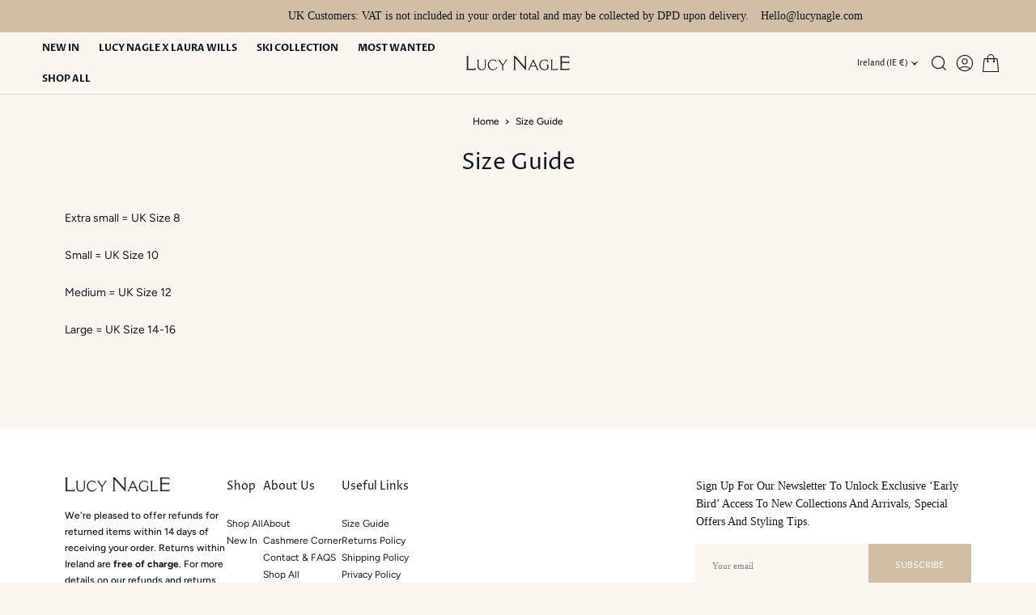

--- FILE ---
content_type: text/html; charset=utf-8
request_url: https://www.lucynagle.com/pages/size-guide
body_size: 72965
content:
<!doctype html>
<html
	class="no-js"
	data-scheme="light"
	lang="en"
>
	<head>
		<meta charset="utf-8">
		<meta http-equiv="X-UA-Compatible" content="IE=edge">
		<meta name="viewport" content="width=device-width,initial-scale=1">
		<meta name="theme-color" content="">
		<link rel="canonical" href="https://www.lucynagle.com/pages/size-guide">
		<link rel="preconnect" href="https://cdn.shopify.com" crossorigin>


      <!-- Google tag (gtag.js) -->
      <script async src="https://www.googletagmanager.com/gtag/js?id=AW-473458153"></script>
      <script>
        window.dataLayer = window.dataLayer || [];
        function gtag(){dataLayer.push(arguments);}
        gtag('js', new Date());
      
        gtag('config', 'AW-473458153');
      </script>
        <!-- Google Tag Manager -->
      <script>
          window.dataLayer = window.dataLayer || [];
      </script>
        <script>(function(w,d,s,l,i){w[l]=w[l]||[];w[l].push({'gtm.start':
      new Date().getTime(),event:'gtm.js'});var f=d.getElementsByTagName(s)[0],
      j=d.createElement(s),dl=l!='dataLayer'?'&l='+l:'';j.async=true;j.src=
      'https://www.googletagmanager.com/gtm.js?id='+i+dl;f.parentNode.insertBefore(j,f);
      })(window,document,'script','dataLayer','GTM-KR7QRSS');</script>
      <!-- End Google Tag Manager --><link
				rel="icon"
				type="image/png"
				href="//www.lucynagle.com/cdn/shop/files/lcunaglefav_32x32.png?v=1719928939"
			><link rel="preconnect" href="https://fonts.shopifycdn.com" crossorigin><title>Size Guide</title>

		
			<meta name="description" content="Extra small = UK Size 8 Small = UK Size 10 Medium = UK Size 12 Large = UK Size 14-16   ">
		

		

<meta property="og:site_name" content="Lucy Nagle">
<meta property="og:url" content="https://www.lucynagle.com/pages/size-guide">
<meta property="og:title" content="Size Guide">
<meta property="og:type" content="website">
<meta property="og:description" content="Extra small = UK Size 8 Small = UK Size 10 Medium = UK Size 12 Large = UK Size 14-16   "><meta property="og:image" content="http://www.lucynagle.com/cdn/shop/files/ln-sharing.jpg?v=1642669671">
  <meta property="og:image:secure_url" content="https://www.lucynagle.com/cdn/shop/files/ln-sharing.jpg?v=1642669671">
  <meta property="og:image:width" content="1200">
  <meta property="og:image:height" content="628"><meta name="twitter:site" content="@https://x.com/NagleLucy"><meta name="twitter:card" content="summary_large_image">
<meta name="twitter:title" content="Size Guide">
<meta name="twitter:description" content="Extra small = UK Size 8 Small = UK Size 10 Medium = UK Size 12 Large = UK Size 14-16   ">


		<script src="//www.lucynagle.com/cdn/shop/t/45/assets/constants.js?v=37383056447335370521760689683" defer="defer"></script>
		<script src="//www.lucynagle.com/cdn/shop/t/45/assets/pubsub.js?v=34180055027472970951760689728" defer="defer"></script>
		<script src="//www.lucynagle.com/cdn/shop/t/45/assets/global.js?v=123252852673974433301760689704" defer="defer"></script>
		<script src="//www.lucynagle.com/cdn/shop/t/45/assets/quick-add.js?v=176679511234317515131760689730" defer="defer"></script>
		<script src="//www.lucynagle.com/cdn/shop/t/45/assets/product-form.js?v=100313019908052160311760689724" defer="defer"></script>
		

		<script>window.performance && window.performance.mark && window.performance.mark('shopify.content_for_header.start');</script><meta name="google-site-verification" content="yZdwmYNFcAaTVWpPgMPUcl7vQvBuHMjAMX4HwRKdExg">
<meta id="shopify-digital-wallet" name="shopify-digital-wallet" content="/1609838/digital_wallets/dialog">
<meta name="shopify-checkout-api-token" content="78d6bca297268ce7adf90ca45f4bab0b">
<meta id="in-context-paypal-metadata" data-shop-id="1609838" data-venmo-supported="false" data-environment="production" data-locale="en_US" data-paypal-v4="true" data-currency="EUR">
<script async="async" src="/checkouts/internal/preloads.js?locale=en-IE"></script>
<link rel="preconnect" href="https://shop.app" crossorigin="anonymous">
<script async="async" src="https://shop.app/checkouts/internal/preloads.js?locale=en-IE&shop_id=1609838" crossorigin="anonymous"></script>
<script id="apple-pay-shop-capabilities" type="application/json">{"shopId":1609838,"countryCode":"IE","currencyCode":"EUR","merchantCapabilities":["supports3DS"],"merchantId":"gid:\/\/shopify\/Shop\/1609838","merchantName":"Lucy Nagle","requiredBillingContactFields":["postalAddress","email","phone"],"requiredShippingContactFields":["postalAddress","email","phone"],"shippingType":"shipping","supportedNetworks":["visa","maestro","masterCard","amex"],"total":{"type":"pending","label":"Lucy Nagle","amount":"1.00"},"shopifyPaymentsEnabled":true,"supportsSubscriptions":true}</script>
<script id="shopify-features" type="application/json">{"accessToken":"78d6bca297268ce7adf90ca45f4bab0b","betas":["rich-media-storefront-analytics"],"domain":"www.lucynagle.com","predictiveSearch":true,"shopId":1609838,"locale":"en"}</script>
<script>var Shopify = Shopify || {};
Shopify.shop = "lucy-nagle.myshopify.com";
Shopify.locale = "en";
Shopify.currency = {"active":"EUR","rate":"1.0"};
Shopify.country = "IE";
Shopify.theme = {"name":"Create8 - With Cross Sell","id":188044345679,"schema_name":"Copenhagen","schema_version":"1.0.1","theme_store_id":2564,"role":"main"};
Shopify.theme.handle = "null";
Shopify.theme.style = {"id":null,"handle":null};
Shopify.cdnHost = "www.lucynagle.com/cdn";
Shopify.routes = Shopify.routes || {};
Shopify.routes.root = "/";</script>
<script type="module">!function(o){(o.Shopify=o.Shopify||{}).modules=!0}(window);</script>
<script>!function(o){function n(){var o=[];function n(){o.push(Array.prototype.slice.apply(arguments))}return n.q=o,n}var t=o.Shopify=o.Shopify||{};t.loadFeatures=n(),t.autoloadFeatures=n()}(window);</script>
<script>
  window.ShopifyPay = window.ShopifyPay || {};
  window.ShopifyPay.apiHost = "shop.app\/pay";
  window.ShopifyPay.redirectState = null;
</script>
<script id="shop-js-analytics" type="application/json">{"pageType":"page"}</script>
<script defer="defer" async type="module" src="//www.lucynagle.com/cdn/shopifycloud/shop-js/modules/v2/client.init-shop-cart-sync_BT-GjEfc.en.esm.js"></script>
<script defer="defer" async type="module" src="//www.lucynagle.com/cdn/shopifycloud/shop-js/modules/v2/chunk.common_D58fp_Oc.esm.js"></script>
<script defer="defer" async type="module" src="//www.lucynagle.com/cdn/shopifycloud/shop-js/modules/v2/chunk.modal_xMitdFEc.esm.js"></script>
<script type="module">
  await import("//www.lucynagle.com/cdn/shopifycloud/shop-js/modules/v2/client.init-shop-cart-sync_BT-GjEfc.en.esm.js");
await import("//www.lucynagle.com/cdn/shopifycloud/shop-js/modules/v2/chunk.common_D58fp_Oc.esm.js");
await import("//www.lucynagle.com/cdn/shopifycloud/shop-js/modules/v2/chunk.modal_xMitdFEc.esm.js");

  window.Shopify.SignInWithShop?.initShopCartSync?.({"fedCMEnabled":true,"windoidEnabled":true});

</script>
<script>
  window.Shopify = window.Shopify || {};
  if (!window.Shopify.featureAssets) window.Shopify.featureAssets = {};
  window.Shopify.featureAssets['shop-js'] = {"shop-cart-sync":["modules/v2/client.shop-cart-sync_DZOKe7Ll.en.esm.js","modules/v2/chunk.common_D58fp_Oc.esm.js","modules/v2/chunk.modal_xMitdFEc.esm.js"],"init-fed-cm":["modules/v2/client.init-fed-cm_B6oLuCjv.en.esm.js","modules/v2/chunk.common_D58fp_Oc.esm.js","modules/v2/chunk.modal_xMitdFEc.esm.js"],"shop-cash-offers":["modules/v2/client.shop-cash-offers_D2sdYoxE.en.esm.js","modules/v2/chunk.common_D58fp_Oc.esm.js","modules/v2/chunk.modal_xMitdFEc.esm.js"],"shop-login-button":["modules/v2/client.shop-login-button_QeVjl5Y3.en.esm.js","modules/v2/chunk.common_D58fp_Oc.esm.js","modules/v2/chunk.modal_xMitdFEc.esm.js"],"pay-button":["modules/v2/client.pay-button_DXTOsIq6.en.esm.js","modules/v2/chunk.common_D58fp_Oc.esm.js","modules/v2/chunk.modal_xMitdFEc.esm.js"],"shop-button":["modules/v2/client.shop-button_DQZHx9pm.en.esm.js","modules/v2/chunk.common_D58fp_Oc.esm.js","modules/v2/chunk.modal_xMitdFEc.esm.js"],"avatar":["modules/v2/client.avatar_BTnouDA3.en.esm.js"],"init-windoid":["modules/v2/client.init-windoid_CR1B-cfM.en.esm.js","modules/v2/chunk.common_D58fp_Oc.esm.js","modules/v2/chunk.modal_xMitdFEc.esm.js"],"init-shop-for-new-customer-accounts":["modules/v2/client.init-shop-for-new-customer-accounts_C_vY_xzh.en.esm.js","modules/v2/client.shop-login-button_QeVjl5Y3.en.esm.js","modules/v2/chunk.common_D58fp_Oc.esm.js","modules/v2/chunk.modal_xMitdFEc.esm.js"],"init-shop-email-lookup-coordinator":["modules/v2/client.init-shop-email-lookup-coordinator_BI7n9ZSv.en.esm.js","modules/v2/chunk.common_D58fp_Oc.esm.js","modules/v2/chunk.modal_xMitdFEc.esm.js"],"init-shop-cart-sync":["modules/v2/client.init-shop-cart-sync_BT-GjEfc.en.esm.js","modules/v2/chunk.common_D58fp_Oc.esm.js","modules/v2/chunk.modal_xMitdFEc.esm.js"],"shop-toast-manager":["modules/v2/client.shop-toast-manager_DiYdP3xc.en.esm.js","modules/v2/chunk.common_D58fp_Oc.esm.js","modules/v2/chunk.modal_xMitdFEc.esm.js"],"init-customer-accounts":["modules/v2/client.init-customer-accounts_D9ZNqS-Q.en.esm.js","modules/v2/client.shop-login-button_QeVjl5Y3.en.esm.js","modules/v2/chunk.common_D58fp_Oc.esm.js","modules/v2/chunk.modal_xMitdFEc.esm.js"],"init-customer-accounts-sign-up":["modules/v2/client.init-customer-accounts-sign-up_iGw4briv.en.esm.js","modules/v2/client.shop-login-button_QeVjl5Y3.en.esm.js","modules/v2/chunk.common_D58fp_Oc.esm.js","modules/v2/chunk.modal_xMitdFEc.esm.js"],"shop-follow-button":["modules/v2/client.shop-follow-button_CqMgW2wH.en.esm.js","modules/v2/chunk.common_D58fp_Oc.esm.js","modules/v2/chunk.modal_xMitdFEc.esm.js"],"checkout-modal":["modules/v2/client.checkout-modal_xHeaAweL.en.esm.js","modules/v2/chunk.common_D58fp_Oc.esm.js","modules/v2/chunk.modal_xMitdFEc.esm.js"],"shop-login":["modules/v2/client.shop-login_D91U-Q7h.en.esm.js","modules/v2/chunk.common_D58fp_Oc.esm.js","modules/v2/chunk.modal_xMitdFEc.esm.js"],"lead-capture":["modules/v2/client.lead-capture_BJmE1dJe.en.esm.js","modules/v2/chunk.common_D58fp_Oc.esm.js","modules/v2/chunk.modal_xMitdFEc.esm.js"],"payment-terms":["modules/v2/client.payment-terms_Ci9AEqFq.en.esm.js","modules/v2/chunk.common_D58fp_Oc.esm.js","modules/v2/chunk.modal_xMitdFEc.esm.js"]};
</script>
<script>(function() {
  var isLoaded = false;
  function asyncLoad() {
    if (isLoaded) return;
    isLoaded = true;
    var urls = ["https:\/\/chimpstatic.com\/mcjs-connected\/js\/users\/bd0550b219ae57fdc12adaece\/4771a207c615350f9ba4d4a57.js?shop=lucy-nagle.myshopify.com","https:\/\/app.supergiftoptions.com\/get_script\/9268a518e63c11eb9f5186bc409682a3.js?v=921888\u0026shop=lucy-nagle.myshopify.com","https:\/\/swatch-wizard-r8d53.ondigitalocean.app\/sw-swatches.js?shop=lucy-nagle.myshopify.com","https:\/\/ufe.helixo.co\/scripts\/sdk.min.js?shop=lucy-nagle.myshopify.com"];
    for (var i = 0; i < urls.length; i++) {
      var s = document.createElement('script');
      s.type = 'text/javascript';
      s.async = true;
      s.src = urls[i];
      var x = document.getElementsByTagName('script')[0];
      x.parentNode.insertBefore(s, x);
    }
  };
  if(window.attachEvent) {
    window.attachEvent('onload', asyncLoad);
  } else {
    window.addEventListener('load', asyncLoad, false);
  }
})();</script>
<script id="__st">var __st={"a":1609838,"offset":0,"reqid":"d00421fe-1eea-4ab7-8822-510740fad7ae-1769524424","pageurl":"www.lucynagle.com\/pages\/size-guide","s":"pages-239629320","u":"ab34389c32d8","p":"page","rtyp":"page","rid":239629320};</script>
<script>window.ShopifyPaypalV4VisibilityTracking = true;</script>
<script id="captcha-bootstrap">!function(){'use strict';const t='contact',e='account',n='new_comment',o=[[t,t],['blogs',n],['comments',n],[t,'customer']],c=[[e,'customer_login'],[e,'guest_login'],[e,'recover_customer_password'],[e,'create_customer']],r=t=>t.map((([t,e])=>`form[action*='/${t}']:not([data-nocaptcha='true']) input[name='form_type'][value='${e}']`)).join(','),a=t=>()=>t?[...document.querySelectorAll(t)].map((t=>t.form)):[];function s(){const t=[...o],e=r(t);return a(e)}const i='password',u='form_key',d=['recaptcha-v3-token','g-recaptcha-response','h-captcha-response',i],f=()=>{try{return window.sessionStorage}catch{return}},m='__shopify_v',_=t=>t.elements[u];function p(t,e,n=!1){try{const o=window.sessionStorage,c=JSON.parse(o.getItem(e)),{data:r}=function(t){const{data:e,action:n}=t;return t[m]||n?{data:e,action:n}:{data:t,action:n}}(c);for(const[e,n]of Object.entries(r))t.elements[e]&&(t.elements[e].value=n);n&&o.removeItem(e)}catch(o){console.error('form repopulation failed',{error:o})}}const l='form_type',E='cptcha';function T(t){t.dataset[E]=!0}const w=window,h=w.document,L='Shopify',v='ce_forms',y='captcha';let A=!1;((t,e)=>{const n=(g='f06e6c50-85a8-45c8-87d0-21a2b65856fe',I='https://cdn.shopify.com/shopifycloud/storefront-forms-hcaptcha/ce_storefront_forms_captcha_hcaptcha.v1.5.2.iife.js',D={infoText:'Protected by hCaptcha',privacyText:'Privacy',termsText:'Terms'},(t,e,n)=>{const o=w[L][v],c=o.bindForm;if(c)return c(t,g,e,D).then(n);var r;o.q.push([[t,g,e,D],n]),r=I,A||(h.body.append(Object.assign(h.createElement('script'),{id:'captcha-provider',async:!0,src:r})),A=!0)});var g,I,D;w[L]=w[L]||{},w[L][v]=w[L][v]||{},w[L][v].q=[],w[L][y]=w[L][y]||{},w[L][y].protect=function(t,e){n(t,void 0,e),T(t)},Object.freeze(w[L][y]),function(t,e,n,w,h,L){const[v,y,A,g]=function(t,e,n){const i=e?o:[],u=t?c:[],d=[...i,...u],f=r(d),m=r(i),_=r(d.filter((([t,e])=>n.includes(e))));return[a(f),a(m),a(_),s()]}(w,h,L),I=t=>{const e=t.target;return e instanceof HTMLFormElement?e:e&&e.form},D=t=>v().includes(t);t.addEventListener('submit',(t=>{const e=I(t);if(!e)return;const n=D(e)&&!e.dataset.hcaptchaBound&&!e.dataset.recaptchaBound,o=_(e),c=g().includes(e)&&(!o||!o.value);(n||c)&&t.preventDefault(),c&&!n&&(function(t){try{if(!f())return;!function(t){const e=f();if(!e)return;const n=_(t);if(!n)return;const o=n.value;o&&e.removeItem(o)}(t);const e=Array.from(Array(32),(()=>Math.random().toString(36)[2])).join('');!function(t,e){_(t)||t.append(Object.assign(document.createElement('input'),{type:'hidden',name:u})),t.elements[u].value=e}(t,e),function(t,e){const n=f();if(!n)return;const o=[...t.querySelectorAll(`input[type='${i}']`)].map((({name:t})=>t)),c=[...d,...o],r={};for(const[a,s]of new FormData(t).entries())c.includes(a)||(r[a]=s);n.setItem(e,JSON.stringify({[m]:1,action:t.action,data:r}))}(t,e)}catch(e){console.error('failed to persist form',e)}}(e),e.submit())}));const S=(t,e)=>{t&&!t.dataset[E]&&(n(t,e.some((e=>e===t))),T(t))};for(const o of['focusin','change'])t.addEventListener(o,(t=>{const e=I(t);D(e)&&S(e,y())}));const B=e.get('form_key'),M=e.get(l),P=B&&M;t.addEventListener('DOMContentLoaded',(()=>{const t=y();if(P)for(const e of t)e.elements[l].value===M&&p(e,B);[...new Set([...A(),...v().filter((t=>'true'===t.dataset.shopifyCaptcha))])].forEach((e=>S(e,t)))}))}(h,new URLSearchParams(w.location.search),n,t,e,['guest_login'])})(!0,!0)}();</script>
<script integrity="sha256-4kQ18oKyAcykRKYeNunJcIwy7WH5gtpwJnB7kiuLZ1E=" data-source-attribution="shopify.loadfeatures" defer="defer" src="//www.lucynagle.com/cdn/shopifycloud/storefront/assets/storefront/load_feature-a0a9edcb.js" crossorigin="anonymous"></script>
<script crossorigin="anonymous" defer="defer" src="//www.lucynagle.com/cdn/shopifycloud/storefront/assets/shopify_pay/storefront-65b4c6d7.js?v=20250812"></script>
<script data-source-attribution="shopify.dynamic_checkout.dynamic.init">var Shopify=Shopify||{};Shopify.PaymentButton=Shopify.PaymentButton||{isStorefrontPortableWallets:!0,init:function(){window.Shopify.PaymentButton.init=function(){};var t=document.createElement("script");t.src="https://www.lucynagle.com/cdn/shopifycloud/portable-wallets/latest/portable-wallets.en.js",t.type="module",document.head.appendChild(t)}};
</script>
<script data-source-attribution="shopify.dynamic_checkout.buyer_consent">
  function portableWalletsHideBuyerConsent(e){var t=document.getElementById("shopify-buyer-consent"),n=document.getElementById("shopify-subscription-policy-button");t&&n&&(t.classList.add("hidden"),t.setAttribute("aria-hidden","true"),n.removeEventListener("click",e))}function portableWalletsShowBuyerConsent(e){var t=document.getElementById("shopify-buyer-consent"),n=document.getElementById("shopify-subscription-policy-button");t&&n&&(t.classList.remove("hidden"),t.removeAttribute("aria-hidden"),n.addEventListener("click",e))}window.Shopify?.PaymentButton&&(window.Shopify.PaymentButton.hideBuyerConsent=portableWalletsHideBuyerConsent,window.Shopify.PaymentButton.showBuyerConsent=portableWalletsShowBuyerConsent);
</script>
<script data-source-attribution="shopify.dynamic_checkout.cart.bootstrap">document.addEventListener("DOMContentLoaded",(function(){function t(){return document.querySelector("shopify-accelerated-checkout-cart, shopify-accelerated-checkout")}if(t())Shopify.PaymentButton.init();else{new MutationObserver((function(e,n){t()&&(Shopify.PaymentButton.init(),n.disconnect())})).observe(document.body,{childList:!0,subtree:!0})}}));
</script>
<script id='scb4127' type='text/javascript' async='' src='https://www.lucynagle.com/cdn/shopifycloud/privacy-banner/storefront-banner.js'></script><link id="shopify-accelerated-checkout-styles" rel="stylesheet" media="screen" href="https://www.lucynagle.com/cdn/shopifycloud/portable-wallets/latest/accelerated-checkout-backwards-compat.css" crossorigin="anonymous">
<style id="shopify-accelerated-checkout-cart">
        #shopify-buyer-consent {
  margin-top: 1em;
  display: inline-block;
  width: 100%;
}

#shopify-buyer-consent.hidden {
  display: none;
}

#shopify-subscription-policy-button {
  background: none;
  border: none;
  padding: 0;
  text-decoration: underline;
  font-size: inherit;
  cursor: pointer;
}

#shopify-subscription-policy-button::before {
  box-shadow: none;
}

      </style>
<script id="sections-script" data-sections="header,footer" defer="defer" src="//www.lucynagle.com/cdn/shop/t/45/compiled_assets/scripts.js?v=8093"></script>
<script>window.performance && window.performance.mark && window.performance.mark('shopify.content_for_header.end');</script>
		
		

<style data-shopify>
	@font-face {
  font-family: Figtree;
  font-weight: 400;
  font-style: normal;
  font-display: swap;
  src: url("//www.lucynagle.com/cdn/fonts/figtree/figtree_n4.3c0838aba1701047e60be6a99a1b0a40ce9b8419.woff2") format("woff2"),
       url("//www.lucynagle.com/cdn/fonts/figtree/figtree_n4.c0575d1db21fc3821f17fd6617d3dee552312137.woff") format("woff");
}

	@font-face {
  font-family: "Proza Libre";
  font-weight: 400;
  font-style: normal;
  font-display: swap;
  src: url("//www.lucynagle.com/cdn/fonts/proza_libre/prozalibre_n4.f0507b32b728d57643b7359f19cd41165a2ba3ad.woff2") format("woff2"),
       url("//www.lucynagle.com/cdn/fonts/proza_libre/prozalibre_n4.11ea93e06205ad0e376283cb5b58368f304c1fe5.woff") format("woff");
}

	@font-face {
  font-family: "Proza Libre";
  font-weight: 400;
  font-style: normal;
  font-display: swap;
  src: url("//www.lucynagle.com/cdn/fonts/proza_libre/prozalibre_n4.f0507b32b728d57643b7359f19cd41165a2ba3ad.woff2") format("woff2"),
       url("//www.lucynagle.com/cdn/fonts/proza_libre/prozalibre_n4.11ea93e06205ad0e376283cb5b58368f304c1fe5.woff") format("woff");
}

	@font-face {
  font-family: "Proza Libre";
  font-weight: 400;
  font-style: normal;
  font-display: swap;
  src: url("//www.lucynagle.com/cdn/fonts/proza_libre/prozalibre_n4.f0507b32b728d57643b7359f19cd41165a2ba3ad.woff2") format("woff2"),
       url("//www.lucynagle.com/cdn/fonts/proza_libre/prozalibre_n4.11ea93e06205ad0e376283cb5b58368f304c1fe5.woff") format("woff");
}

	@font-face {
  font-family: Figtree;
  font-weight: 300;
  font-style: normal;
  font-display: swap;
  src: url("//www.lucynagle.com/cdn/fonts/figtree/figtree_n3.e4cc0323f8b9feb279bf6ced9d868d88ce80289f.woff2") format("woff2"),
       url("//www.lucynagle.com/cdn/fonts/figtree/figtree_n3.db79ac3fb83d054d99bd79fccf8e8782b5cf449e.woff") format("woff");
}

	@font-face {
  font-family: Figtree;
  font-weight: 400;
  font-style: normal;
  font-display: swap;
  src: url("//www.lucynagle.com/cdn/fonts/figtree/figtree_n4.3c0838aba1701047e60be6a99a1b0a40ce9b8419.woff2") format("woff2"),
       url("//www.lucynagle.com/cdn/fonts/figtree/figtree_n4.c0575d1db21fc3821f17fd6617d3dee552312137.woff") format("woff");
}

	@font-face {
  font-family: Figtree;
  font-weight: 500;
  font-style: normal;
  font-display: swap;
  src: url("//www.lucynagle.com/cdn/fonts/figtree/figtree_n5.3b6b7df38aa5986536945796e1f947445832047c.woff2") format("woff2"),
       url("//www.lucynagle.com/cdn/fonts/figtree/figtree_n5.f26bf6dcae278b0ed902605f6605fa3338e81dab.woff") format("woff");
}

	@font-face {
  font-family: Figtree;
  font-weight: 700;
  font-style: normal;
  font-display: swap;
  src: url("//www.lucynagle.com/cdn/fonts/figtree/figtree_n7.2fd9bfe01586148e644724096c9d75e8c7a90e55.woff2") format("woff2"),
       url("//www.lucynagle.com/cdn/fonts/figtree/figtree_n7.ea05de92d862f9594794ab281c4c3a67501ef5fc.woff") format("woff");
}

	@font-face {
  font-family: "Proza Libre";
  font-weight: 700;
  font-style: normal;
  font-display: swap;
  src: url("//www.lucynagle.com/cdn/fonts/proza_libre/prozalibre_n7.a4b873da99dd2bca5ad03b7668b97daedac66b9a.woff2") format("woff2"),
       url("//www.lucynagle.com/cdn/fonts/proza_libre/prozalibre_n7.e08c7938a579a369d1851be2f12eaa0506798338.woff") format("woff");
}

	@font-face {
  font-family: Figtree;
  font-weight: 400;
  font-style: italic;
  font-display: swap;
  src: url("//www.lucynagle.com/cdn/fonts/figtree/figtree_i4.89f7a4275c064845c304a4cf8a4a586060656db2.woff2") format("woff2"),
       url("//www.lucynagle.com/cdn/fonts/figtree/figtree_i4.6f955aaaafc55a22ffc1f32ecf3756859a5ad3e2.woff") format("woff");
}

	@font-face {
  font-family: "Proza Libre";
  font-weight: 400;
  font-style: italic;
  font-display: swap;
  src: url("//www.lucynagle.com/cdn/fonts/proza_libre/prozalibre_i4.fd59a69759c8ff2f0db3fa744a333dc414728870.woff2") format("woff2"),
       url("//www.lucynagle.com/cdn/fonts/proza_libre/prozalibre_i4.27b0ea1cb14275c30318a8a91b6ed8f2d59ab056.woff") format("woff");
}

	@font-face {
  font-family: Figtree;
  font-weight: 700;
  font-style: italic;
  font-display: swap;
  src: url("//www.lucynagle.com/cdn/fonts/figtree/figtree_i7.06add7096a6f2ab742e09ec7e498115904eda1fe.woff2") format("woff2"),
       url("//www.lucynagle.com/cdn/fonts/figtree/figtree_i7.ee584b5fcaccdbb5518c0228158941f8df81b101.woff") format("woff");
}

	

	
		:root,
		[data-scheme=light] .color-background-1 {
			--color-background: 251,246,239;
--color-background-secondary: 255,255,255;

	--gradient-background: #fbf6ef;

--color-foreground: 16, 24, 34;
--color-foreground-secondary: 16, 24, 34;
--color-foreground-title: 16, 24, 34;
--menu-shadow-color: var(--color-foreground);
--color-button-text: 255, 255, 255;
--color-button-text-hover: 255, 255, 255;
--color-button: 209, 190, 164;
--color-button-hover: 181, 160, 132;

--color-button-secondary: 152, 140, 99;
--color-button-secondary-hover: 131, 118, 99;
--color-button-secondary-text: 255, 255, 255;
--color-button-secondary-text-hover: 255, 255, 255;

--color-button-tertiary-text: 23, 50, 78;
--color-button-tertiary-text-hover: 23, 50, 78;
--color-button-tertiary: 152, 140, 99;
--color-button-tertiary-hover: 131, 118, 99;

--color-overlay: 8, 25, 43;
--color-border-input: 237, 228, 220;
--color-border-input-hover: 237, 228, 220;
--color-background-input: 237, 228, 220;
--color-background-input-hover: 237, 228, 220;
--color-border: 219, 216, 207;
--color-accent: 152, 140, 99;

--color-blog-slider-heading-hover : var(--color-button-hover);
		}
		@media (prefers-color-scheme: light) {
			:root,
			[data-scheme=auto] .color-background-1 {
				--color-background: 251,246,239;
--color-background-secondary: 255,255,255;

	--gradient-background: #fbf6ef;

--color-foreground: 16, 24, 34;
--color-foreground-secondary: 16, 24, 34;
--color-foreground-title: 16, 24, 34;
--menu-shadow-color: var(--color-foreground);
--color-button-text: 255, 255, 255;
--color-button-text-hover: 255, 255, 255;
--color-button: 209, 190, 164;
--color-button-hover: 181, 160, 132;

--color-button-secondary: 152, 140, 99;
--color-button-secondary-hover: 131, 118, 99;
--color-button-secondary-text: 255, 255, 255;
--color-button-secondary-text-hover: 255, 255, 255;

--color-button-tertiary-text: 23, 50, 78;
--color-button-tertiary-text-hover: 23, 50, 78;
--color-button-tertiary: 152, 140, 99;
--color-button-tertiary-hover: 131, 118, 99;

--color-overlay: 8, 25, 43;
--color-border-input: 237, 228, 220;
--color-border-input-hover: 237, 228, 220;
--color-background-input: 237, 228, 220;
--color-background-input-hover: 237, 228, 220;
--color-border: 219, 216, 207;
--color-accent: 152, 140, 99;

--color-blog-slider-heading-hover : var(--color-button-hover);
			}
		}
		[data-scheme=dark],
			.color-inverse,
		[data-scheme=dark] .color-background-1 {
			
	--color-background: 30, 30, 30;
	--color-background-secondary: 23, 23, 23;
	--color-border-input: 44, 44, 44;
	--color-border-input-hover: 48, 48, 48;
	--color-background-input: 44, 44, 44;
	--color-background-input-hover: 48, 48, 48;


	--gradient-background: rgb(var(--color-background));

--color-blog-slider-heading-hover: 203, 211, 218;
--color-overlay: 31, 31, 31;
--color-foreground: 255, 255, 255;
--color-foreground-secondary: 255, 255, 255;
--color-foreground-title: 255, 255, 255;
--color-border: 68, 68, 68;
--color-link: 229, 229, 229;
--alpha-link: 0.5;
--color-button: 10, 10, 10;
--color-button-hover: 15, 15, 15;
--color-button-text: 255, 255, 255;
--color-button-text-hover: 255, 255, 255;
--color-button-secondary: 60, 60, 60;
--color-button-secondary-hover: 65, 65, 65;
--color-button-secondary-text: 255, 255, 255;
--color-button-secondary-text-hover: 255, 255, 255;
--color-button-tertiary: 15, 15, 15;
--color-button-tertiary-hover: 20, 20, 20;
--color-button-tertiary-text: 255, 255, 255;
--color-button-tertiary-text-hover: 255, 255, 255;
--alpha-button-background: 1;
--alpha-button-border: 1;
--color-social: 255, 255, 255;
--color-placeholder-input: 255, 255, 255;
--color-card-price-new: 229, 229, 229;
--color-card-price-old: 169, 169, 169;
--color-error-background: 0, 0, 0;
--color-title-text: 255, 255, 255;
--color-accent : 180, 180, 180;
--menu-shadow-color: 0, 0, 0;
--menu-shadow-alpha: 0.3;
--swiper-navigation-color: rgb(var(--color-foreground));
--swiper-pagination-color : rgb(var(--color-foreground));
		}
		@media (prefers-color-scheme: dark) {
			[data-scheme=auto],
			[data-scheme=auto] .color-background-1 {
				
	--color-background: 30, 30, 30;
	--color-background-secondary: 23, 23, 23;
	--color-border-input: 44, 44, 44;
	--color-border-input-hover: 48, 48, 48;
	--color-background-input: 44, 44, 44;
	--color-background-input-hover: 48, 48, 48;


	--gradient-background: rgb(var(--color-background));

--color-blog-slider-heading-hover: 203, 211, 218;
--color-overlay: 31, 31, 31;
--color-foreground: 255, 255, 255;
--color-foreground-secondary: 255, 255, 255;
--color-foreground-title: 255, 255, 255;
--color-border: 68, 68, 68;
--color-link: 229, 229, 229;
--alpha-link: 0.5;
--color-button: 10, 10, 10;
--color-button-hover: 15, 15, 15;
--color-button-text: 255, 255, 255;
--color-button-text-hover: 255, 255, 255;
--color-button-secondary: 60, 60, 60;
--color-button-secondary-hover: 65, 65, 65;
--color-button-secondary-text: 255, 255, 255;
--color-button-secondary-text-hover: 255, 255, 255;
--color-button-tertiary: 15, 15, 15;
--color-button-tertiary-hover: 20, 20, 20;
--color-button-tertiary-text: 255, 255, 255;
--color-button-tertiary-text-hover: 255, 255, 255;
--alpha-button-background: 1;
--alpha-button-border: 1;
--color-social: 255, 255, 255;
--color-placeholder-input: 255, 255, 255;
--color-card-price-new: 229, 229, 229;
--color-card-price-old: 169, 169, 169;
--color-error-background: 0, 0, 0;
--color-title-text: 255, 255, 255;
--color-accent : 180, 180, 180;
--menu-shadow-color: 0, 0, 0;
--menu-shadow-alpha: 0.3;
--swiper-navigation-color: rgb(var(--color-foreground));
--swiper-pagination-color : rgb(var(--color-foreground));
			}
		}

	
		
		[data-scheme=light] .color-background-2 {
			--color-background: 23,50,78;
--color-background-secondary: 23,23,23;

	--gradient-background: #17324e;

--color-foreground: 255, 255, 255;
--color-foreground-secondary: 255, 255, 255;
--color-foreground-title: 255, 255, 255;
--menu-shadow-color: var(--color-foreground);
--color-button-text: 255, 255, 255;
--color-button-text-hover: 255, 255, 255;
--color-button: 23, 50, 78;
--color-button-hover: 18, 51, 84;

--color-button-secondary: 152, 140, 99;
--color-button-secondary-hover: 180, 155, 118;
--color-button-secondary-text: 255, 255, 255;
--color-button-secondary-text-hover: 255, 255, 255;

--color-button-tertiary-text: 23, 50, 78;
--color-button-tertiary-text-hover: 23, 50, 78;
--color-button-tertiary: 152, 140, 99;
--color-button-tertiary-hover: 180, 155, 118;

--color-overlay: 20, 20, 20;
--color-border-input: 255, 255, 255;
--color-border-input-hover: 255, 255, 255;
--color-background-input: 255, 255, 255;
--color-background-input-hover: 251, 251, 251;
--color-border: 234, 234, 234;
--color-accent: 255, 255, 255;

--color-blog-slider-heading-hover : var(--color-button-hover);
		}
		@media (prefers-color-scheme: light) {
			
			[data-scheme=auto] .color-background-2 {
				--color-background: 23,50,78;
--color-background-secondary: 23,23,23;

	--gradient-background: #17324e;

--color-foreground: 255, 255, 255;
--color-foreground-secondary: 255, 255, 255;
--color-foreground-title: 255, 255, 255;
--menu-shadow-color: var(--color-foreground);
--color-button-text: 255, 255, 255;
--color-button-text-hover: 255, 255, 255;
--color-button: 23, 50, 78;
--color-button-hover: 18, 51, 84;

--color-button-secondary: 152, 140, 99;
--color-button-secondary-hover: 180, 155, 118;
--color-button-secondary-text: 255, 255, 255;
--color-button-secondary-text-hover: 255, 255, 255;

--color-button-tertiary-text: 23, 50, 78;
--color-button-tertiary-text-hover: 23, 50, 78;
--color-button-tertiary: 152, 140, 99;
--color-button-tertiary-hover: 180, 155, 118;

--color-overlay: 20, 20, 20;
--color-border-input: 255, 255, 255;
--color-border-input-hover: 255, 255, 255;
--color-background-input: 255, 255, 255;
--color-background-input-hover: 251, 251, 251;
--color-border: 234, 234, 234;
--color-accent: 255, 255, 255;

--color-blog-slider-heading-hover : var(--color-button-hover);
			}
		}
		
		[data-scheme=dark] .color-background-2 {
			
	--color-background: 44, 44, 44;
	--color-background-secondary: 31, 31, 31;
	--color-border-input: 35, 35, 35;
	--color-border-input-hover: 37, 37, 37;
	--color-background-input: 35, 35, 35;
	--color-background-input-hover:  37, 37, 37;


	--gradient-background: rgb(var(--color-background));

--color-blog-slider-heading-hover: 203, 211, 218;
--color-overlay: 31, 31, 31;
--color-foreground: 255, 255, 255;
--color-foreground-secondary: 255, 255, 255;
--color-foreground-title: 255, 255, 255;
--color-border: 68, 68, 68;
--color-link: 229, 229, 229;
--alpha-link: 0.5;
--color-button: 10, 10, 10;
--color-button-hover: 15, 15, 15;
--color-button-text: 255, 255, 255;
--color-button-text-hover: 255, 255, 255;
--color-button-secondary: 60, 60, 60;
--color-button-secondary-hover: 65, 65, 65;
--color-button-secondary-text: 255, 255, 255;
--color-button-secondary-text-hover: 255, 255, 255;
--color-button-tertiary: 15, 15, 15;
--color-button-tertiary-hover: 20, 20, 20;
--color-button-tertiary-text: 255, 255, 255;
--color-button-tertiary-text-hover: 255, 255, 255;
--alpha-button-background: 1;
--alpha-button-border: 1;
--color-social: 255, 255, 255;
--color-placeholder-input: 255, 255, 255;
--color-card-price-new: 229, 229, 229;
--color-card-price-old: 169, 169, 169;
--color-error-background: 0, 0, 0;
--color-title-text: 255, 255, 255;
--color-accent : 180, 180, 180;
--menu-shadow-color: 0, 0, 0;
--menu-shadow-alpha: 0.3;
--swiper-navigation-color: rgb(var(--color-foreground));
--swiper-pagination-color : rgb(var(--color-foreground));
		}
		@media (prefers-color-scheme: dark) {
			
			[data-scheme=auto] .color-background-2 {
				
	--color-background: 44, 44, 44;
	--color-background-secondary: 31, 31, 31;
	--color-border-input: 35, 35, 35;
	--color-border-input-hover: 37, 37, 37;
	--color-background-input: 35, 35, 35;
	--color-background-input-hover:  37, 37, 37;


	--gradient-background: rgb(var(--color-background));

--color-blog-slider-heading-hover: 203, 211, 218;
--color-overlay: 31, 31, 31;
--color-foreground: 255, 255, 255;
--color-foreground-secondary: 255, 255, 255;
--color-foreground-title: 255, 255, 255;
--color-border: 68, 68, 68;
--color-link: 229, 229, 229;
--alpha-link: 0.5;
--color-button: 10, 10, 10;
--color-button-hover: 15, 15, 15;
--color-button-text: 255, 255, 255;
--color-button-text-hover: 255, 255, 255;
--color-button-secondary: 60, 60, 60;
--color-button-secondary-hover: 65, 65, 65;
--color-button-secondary-text: 255, 255, 255;
--color-button-secondary-text-hover: 255, 255, 255;
--color-button-tertiary: 15, 15, 15;
--color-button-tertiary-hover: 20, 20, 20;
--color-button-tertiary-text: 255, 255, 255;
--color-button-tertiary-text-hover: 255, 255, 255;
--alpha-button-background: 1;
--alpha-button-border: 1;
--color-social: 255, 255, 255;
--color-placeholder-input: 255, 255, 255;
--color-card-price-new: 229, 229, 229;
--color-card-price-old: 169, 169, 169;
--color-error-background: 0, 0, 0;
--color-title-text: 255, 255, 255;
--color-accent : 180, 180, 180;
--menu-shadow-color: 0, 0, 0;
--menu-shadow-alpha: 0.3;
--swiper-navigation-color: rgb(var(--color-foreground));
--swiper-pagination-color : rgb(var(--color-foreground));
			}
		}

	
		
		[data-scheme=light] .color-background-3 {
			--color-background: 209,190,164;
--color-background-secondary: 244,238,233;

	--gradient-background: #d1bea4;

--color-foreground: 16, 24, 34;
--color-foreground-secondary: 16, 24, 34;
--color-foreground-title: 16, 24, 34;
--menu-shadow-color: var(--color-foreground);
--color-button-text: 255, 255, 255;
--color-button-text-hover: 255, 255, 255;
--color-button: 23, 50, 78;
--color-button-hover: 8, 25, 43;

--color-button-secondary: 152, 140, 99;
--color-button-secondary-hover: 131, 118, 99;
--color-button-secondary-text: 255, 255, 255;
--color-button-secondary-text-hover: 255, 255, 255;

--color-button-tertiary-text: 23, 50, 78;
--color-button-tertiary-text-hover: 23, 50, 78;
--color-button-tertiary: 152, 140, 99;
--color-button-tertiary-hover: 180, 155, 118;

--color-overlay: 20, 20, 20;
--color-border-input: 219, 216, 207;
--color-border-input-hover: 219, 216, 207;
--color-background-input: 244, 238, 233;
--color-background-input-hover: 244, 238, 233;
--color-border: 219, 216, 207;
--color-accent: 152, 140, 99;

--color-blog-slider-heading-hover : var(--color-button-hover);
		}
		@media (prefers-color-scheme: light) {
			
			[data-scheme=auto] .color-background-3 {
				--color-background: 209,190,164;
--color-background-secondary: 244,238,233;

	--gradient-background: #d1bea4;

--color-foreground: 16, 24, 34;
--color-foreground-secondary: 16, 24, 34;
--color-foreground-title: 16, 24, 34;
--menu-shadow-color: var(--color-foreground);
--color-button-text: 255, 255, 255;
--color-button-text-hover: 255, 255, 255;
--color-button: 23, 50, 78;
--color-button-hover: 8, 25, 43;

--color-button-secondary: 152, 140, 99;
--color-button-secondary-hover: 131, 118, 99;
--color-button-secondary-text: 255, 255, 255;
--color-button-secondary-text-hover: 255, 255, 255;

--color-button-tertiary-text: 23, 50, 78;
--color-button-tertiary-text-hover: 23, 50, 78;
--color-button-tertiary: 152, 140, 99;
--color-button-tertiary-hover: 180, 155, 118;

--color-overlay: 20, 20, 20;
--color-border-input: 219, 216, 207;
--color-border-input-hover: 219, 216, 207;
--color-background-input: 244, 238, 233;
--color-background-input-hover: 244, 238, 233;
--color-border: 219, 216, 207;
--color-accent: 152, 140, 99;

--color-blog-slider-heading-hover : var(--color-button-hover);
			}
		}
		
		[data-scheme=dark] .color-background-3 {
			
	--color-background: 44, 44, 44;
	--color-background-secondary: 31, 31, 31;
	--color-border-input: 35, 35, 35;
	--color-border-input-hover: 37, 37, 37;
	--color-background-input: 35, 35, 35;
	--color-background-input-hover:  37, 37, 37;


	--gradient-background: rgb(var(--color-background));

--color-blog-slider-heading-hover: 203, 211, 218;
--color-overlay: 31, 31, 31;
--color-foreground: 255, 255, 255;
--color-foreground-secondary: 255, 255, 255;
--color-foreground-title: 255, 255, 255;
--color-border: 68, 68, 68;
--color-link: 229, 229, 229;
--alpha-link: 0.5;
--color-button: 10, 10, 10;
--color-button-hover: 15, 15, 15;
--color-button-text: 255, 255, 255;
--color-button-text-hover: 255, 255, 255;
--color-button-secondary: 60, 60, 60;
--color-button-secondary-hover: 65, 65, 65;
--color-button-secondary-text: 255, 255, 255;
--color-button-secondary-text-hover: 255, 255, 255;
--color-button-tertiary: 15, 15, 15;
--color-button-tertiary-hover: 20, 20, 20;
--color-button-tertiary-text: 255, 255, 255;
--color-button-tertiary-text-hover: 255, 255, 255;
--alpha-button-background: 1;
--alpha-button-border: 1;
--color-social: 255, 255, 255;
--color-placeholder-input: 255, 255, 255;
--color-card-price-new: 229, 229, 229;
--color-card-price-old: 169, 169, 169;
--color-error-background: 0, 0, 0;
--color-title-text: 255, 255, 255;
--color-accent : 180, 180, 180;
--menu-shadow-color: 0, 0, 0;
--menu-shadow-alpha: 0.3;
--swiper-navigation-color: rgb(var(--color-foreground));
--swiper-pagination-color : rgb(var(--color-foreground));
		}
		@media (prefers-color-scheme: dark) {
			
			[data-scheme=auto] .color-background-3 {
				
	--color-background: 44, 44, 44;
	--color-background-secondary: 31, 31, 31;
	--color-border-input: 35, 35, 35;
	--color-border-input-hover: 37, 37, 37;
	--color-background-input: 35, 35, 35;
	--color-background-input-hover:  37, 37, 37;


	--gradient-background: rgb(var(--color-background));

--color-blog-slider-heading-hover: 203, 211, 218;
--color-overlay: 31, 31, 31;
--color-foreground: 255, 255, 255;
--color-foreground-secondary: 255, 255, 255;
--color-foreground-title: 255, 255, 255;
--color-border: 68, 68, 68;
--color-link: 229, 229, 229;
--alpha-link: 0.5;
--color-button: 10, 10, 10;
--color-button-hover: 15, 15, 15;
--color-button-text: 255, 255, 255;
--color-button-text-hover: 255, 255, 255;
--color-button-secondary: 60, 60, 60;
--color-button-secondary-hover: 65, 65, 65;
--color-button-secondary-text: 255, 255, 255;
--color-button-secondary-text-hover: 255, 255, 255;
--color-button-tertiary: 15, 15, 15;
--color-button-tertiary-hover: 20, 20, 20;
--color-button-tertiary-text: 255, 255, 255;
--color-button-tertiary-text-hover: 255, 255, 255;
--alpha-button-background: 1;
--alpha-button-border: 1;
--color-social: 255, 255, 255;
--color-placeholder-input: 255, 255, 255;
--color-card-price-new: 229, 229, 229;
--color-card-price-old: 169, 169, 169;
--color-error-background: 0, 0, 0;
--color-title-text: 255, 255, 255;
--color-accent : 180, 180, 180;
--menu-shadow-color: 0, 0, 0;
--menu-shadow-alpha: 0.3;
--swiper-navigation-color: rgb(var(--color-foreground));
--swiper-pagination-color : rgb(var(--color-foreground));
			}
		}

	
		
		[data-scheme=light] .color-scheme-56636d92-bd03-48e8-91cb-dbf71f26eecb {
			--color-background: 225,225,225;
--color-background-secondary: 233,233,233;

	--gradient-background: #e1e1e1;

--color-foreground: 105, 105, 105;
--color-foreground-secondary: 173, 83, 63;
--color-foreground-title: 40, 28, 45;
--menu-shadow-color: var(--color-foreground);
--color-button-text: 255, 255, 255;
--color-button-text-hover: 255, 255, 255;
--color-button: 40, 28, 45;
--color-button-hover: 25, 16, 29;

--color-button-secondary: 173, 83, 63;
--color-button-secondary-hover: 153, 68, 49;
--color-button-secondary-text: 255, 255, 255;
--color-button-secondary-text-hover: 255, 255, 255;

--color-button-tertiary-text: 40, 28, 45;
--color-button-tertiary-text-hover: 40, 28, 45;
--color-button-tertiary: 173, 83, 63;
--color-button-tertiary-hover: 173, 83, 63;

--color-overlay: 244, 238, 233;
--color-border-input: 251, 251, 251;
--color-border-input-hover: 251, 251, 251;
--color-background-input: 251, 251, 251;
--color-background-input-hover: 251, 251, 251;
--color-border: 212, 212, 212;
--color-accent: 173, 83, 63;

--color-blog-slider-heading-hover : var(--color-button-hover);
		}
		@media (prefers-color-scheme: light) {
			
			[data-scheme=auto] .color-scheme-56636d92-bd03-48e8-91cb-dbf71f26eecb {
				--color-background: 225,225,225;
--color-background-secondary: 233,233,233;

	--gradient-background: #e1e1e1;

--color-foreground: 105, 105, 105;
--color-foreground-secondary: 173, 83, 63;
--color-foreground-title: 40, 28, 45;
--menu-shadow-color: var(--color-foreground);
--color-button-text: 255, 255, 255;
--color-button-text-hover: 255, 255, 255;
--color-button: 40, 28, 45;
--color-button-hover: 25, 16, 29;

--color-button-secondary: 173, 83, 63;
--color-button-secondary-hover: 153, 68, 49;
--color-button-secondary-text: 255, 255, 255;
--color-button-secondary-text-hover: 255, 255, 255;

--color-button-tertiary-text: 40, 28, 45;
--color-button-tertiary-text-hover: 40, 28, 45;
--color-button-tertiary: 173, 83, 63;
--color-button-tertiary-hover: 173, 83, 63;

--color-overlay: 244, 238, 233;
--color-border-input: 251, 251, 251;
--color-border-input-hover: 251, 251, 251;
--color-background-input: 251, 251, 251;
--color-background-input-hover: 251, 251, 251;
--color-border: 212, 212, 212;
--color-accent: 173, 83, 63;

--color-blog-slider-heading-hover : var(--color-button-hover);
			}
		}
		
		[data-scheme=dark] .color-scheme-56636d92-bd03-48e8-91cb-dbf71f26eecb {
			
	--color-background: 44, 44, 44;
	--color-background-secondary: 31, 31, 31;
	--color-border-input: 35, 35, 35;
	--color-border-input-hover: 37, 37, 37;
	--color-background-input: 35, 35, 35;
	--color-background-input-hover:  37, 37, 37;


	--gradient-background: rgb(var(--color-background));

--color-blog-slider-heading-hover: 203, 211, 218;
--color-overlay: 31, 31, 31;
--color-foreground: 255, 255, 255;
--color-foreground-secondary: 255, 255, 255;
--color-foreground-title: 255, 255, 255;
--color-border: 68, 68, 68;
--color-link: 229, 229, 229;
--alpha-link: 0.5;
--color-button: 10, 10, 10;
--color-button-hover: 15, 15, 15;
--color-button-text: 255, 255, 255;
--color-button-text-hover: 255, 255, 255;
--color-button-secondary: 60, 60, 60;
--color-button-secondary-hover: 65, 65, 65;
--color-button-secondary-text: 255, 255, 255;
--color-button-secondary-text-hover: 255, 255, 255;
--color-button-tertiary: 15, 15, 15;
--color-button-tertiary-hover: 20, 20, 20;
--color-button-tertiary-text: 255, 255, 255;
--color-button-tertiary-text-hover: 255, 255, 255;
--alpha-button-background: 1;
--alpha-button-border: 1;
--color-social: 255, 255, 255;
--color-placeholder-input: 255, 255, 255;
--color-card-price-new: 229, 229, 229;
--color-card-price-old: 169, 169, 169;
--color-error-background: 0, 0, 0;
--color-title-text: 255, 255, 255;
--color-accent : 180, 180, 180;
--menu-shadow-color: 0, 0, 0;
--menu-shadow-alpha: 0.3;
--swiper-navigation-color: rgb(var(--color-foreground));
--swiper-pagination-color : rgb(var(--color-foreground));
		}
		@media (prefers-color-scheme: dark) {
			
			[data-scheme=auto] .color-scheme-56636d92-bd03-48e8-91cb-dbf71f26eecb {
				
	--color-background: 44, 44, 44;
	--color-background-secondary: 31, 31, 31;
	--color-border-input: 35, 35, 35;
	--color-border-input-hover: 37, 37, 37;
	--color-background-input: 35, 35, 35;
	--color-background-input-hover:  37, 37, 37;


	--gradient-background: rgb(var(--color-background));

--color-blog-slider-heading-hover: 203, 211, 218;
--color-overlay: 31, 31, 31;
--color-foreground: 255, 255, 255;
--color-foreground-secondary: 255, 255, 255;
--color-foreground-title: 255, 255, 255;
--color-border: 68, 68, 68;
--color-link: 229, 229, 229;
--alpha-link: 0.5;
--color-button: 10, 10, 10;
--color-button-hover: 15, 15, 15;
--color-button-text: 255, 255, 255;
--color-button-text-hover: 255, 255, 255;
--color-button-secondary: 60, 60, 60;
--color-button-secondary-hover: 65, 65, 65;
--color-button-secondary-text: 255, 255, 255;
--color-button-secondary-text-hover: 255, 255, 255;
--color-button-tertiary: 15, 15, 15;
--color-button-tertiary-hover: 20, 20, 20;
--color-button-tertiary-text: 255, 255, 255;
--color-button-tertiary-text-hover: 255, 255, 255;
--alpha-button-background: 1;
--alpha-button-border: 1;
--color-social: 255, 255, 255;
--color-placeholder-input: 255, 255, 255;
--color-card-price-new: 229, 229, 229;
--color-card-price-old: 169, 169, 169;
--color-error-background: 0, 0, 0;
--color-title-text: 255, 255, 255;
--color-accent : 180, 180, 180;
--menu-shadow-color: 0, 0, 0;
--menu-shadow-alpha: 0.3;
--swiper-navigation-color: rgb(var(--color-foreground));
--swiper-pagination-color : rgb(var(--color-foreground));
			}
		}

	
		
		[data-scheme=light] .color-scheme-925dc2c3-46f4-4c8e-96be-c94160d1d759 {
			--color-background: 82,204,83;
--color-background-secondary: 82,204,83;

	--gradient-background: #52cc53;

--color-foreground: 16, 24, 34;
--color-foreground-secondary: 16, 24, 34;
--color-foreground-title: 16, 24, 34;
--menu-shadow-color: var(--color-foreground);
--color-button-text: 82, 204, 83;
--color-button-text-hover: 82, 204, 83;
--color-button: 82, 204, 83;
--color-button-hover: 82, 204, 83;

--color-button-secondary: 82, 204, 83;
--color-button-secondary-hover: 82, 204, 83;
--color-button-secondary-text: 82, 204, 83;
--color-button-secondary-text-hover: 82, 204, 83;

--color-button-tertiary-text: 82, 204, 83;
--color-button-tertiary-text-hover: 82, 204, 83;
--color-button-tertiary: 82, 204, 83;
--color-button-tertiary-hover: 82, 204, 83;

--color-overlay: 82, 204, 83;
--color-border-input: 82, 204, 83;
--color-border-input-hover: 82, 204, 83;
--color-background-input: 82, 204, 83;
--color-background-input-hover: 82, 204, 83;
--color-border: 58, 217, 96;
--color-accent: 82, 204, 83;

--color-blog-slider-heading-hover : var(--color-button-hover);
		}
		@media (prefers-color-scheme: light) {
			
			[data-scheme=auto] .color-scheme-925dc2c3-46f4-4c8e-96be-c94160d1d759 {
				--color-background: 82,204,83;
--color-background-secondary: 82,204,83;

	--gradient-background: #52cc53;

--color-foreground: 16, 24, 34;
--color-foreground-secondary: 16, 24, 34;
--color-foreground-title: 16, 24, 34;
--menu-shadow-color: var(--color-foreground);
--color-button-text: 82, 204, 83;
--color-button-text-hover: 82, 204, 83;
--color-button: 82, 204, 83;
--color-button-hover: 82, 204, 83;

--color-button-secondary: 82, 204, 83;
--color-button-secondary-hover: 82, 204, 83;
--color-button-secondary-text: 82, 204, 83;
--color-button-secondary-text-hover: 82, 204, 83;

--color-button-tertiary-text: 82, 204, 83;
--color-button-tertiary-text-hover: 82, 204, 83;
--color-button-tertiary: 82, 204, 83;
--color-button-tertiary-hover: 82, 204, 83;

--color-overlay: 82, 204, 83;
--color-border-input: 82, 204, 83;
--color-border-input-hover: 82, 204, 83;
--color-background-input: 82, 204, 83;
--color-background-input-hover: 82, 204, 83;
--color-border: 58, 217, 96;
--color-accent: 82, 204, 83;

--color-blog-slider-heading-hover : var(--color-button-hover);
			}
		}
		
		[data-scheme=dark] .color-scheme-925dc2c3-46f4-4c8e-96be-c94160d1d759 {
			
	--color-background: 44, 44, 44;
	--color-background-secondary: 31, 31, 31;
	--color-border-input: 35, 35, 35;
	--color-border-input-hover: 37, 37, 37;
	--color-background-input: 35, 35, 35;
	--color-background-input-hover:  37, 37, 37;


	--gradient-background: rgb(var(--color-background));

--color-blog-slider-heading-hover: 203, 211, 218;
--color-overlay: 31, 31, 31;
--color-foreground: 255, 255, 255;
--color-foreground-secondary: 255, 255, 255;
--color-foreground-title: 255, 255, 255;
--color-border: 68, 68, 68;
--color-link: 229, 229, 229;
--alpha-link: 0.5;
--color-button: 10, 10, 10;
--color-button-hover: 15, 15, 15;
--color-button-text: 255, 255, 255;
--color-button-text-hover: 255, 255, 255;
--color-button-secondary: 60, 60, 60;
--color-button-secondary-hover: 65, 65, 65;
--color-button-secondary-text: 255, 255, 255;
--color-button-secondary-text-hover: 255, 255, 255;
--color-button-tertiary: 15, 15, 15;
--color-button-tertiary-hover: 20, 20, 20;
--color-button-tertiary-text: 255, 255, 255;
--color-button-tertiary-text-hover: 255, 255, 255;
--alpha-button-background: 1;
--alpha-button-border: 1;
--color-social: 255, 255, 255;
--color-placeholder-input: 255, 255, 255;
--color-card-price-new: 229, 229, 229;
--color-card-price-old: 169, 169, 169;
--color-error-background: 0, 0, 0;
--color-title-text: 255, 255, 255;
--color-accent : 180, 180, 180;
--menu-shadow-color: 0, 0, 0;
--menu-shadow-alpha: 0.3;
--swiper-navigation-color: rgb(var(--color-foreground));
--swiper-pagination-color : rgb(var(--color-foreground));
		}
		@media (prefers-color-scheme: dark) {
			
			[data-scheme=auto] .color-scheme-925dc2c3-46f4-4c8e-96be-c94160d1d759 {
				
	--color-background: 44, 44, 44;
	--color-background-secondary: 31, 31, 31;
	--color-border-input: 35, 35, 35;
	--color-border-input-hover: 37, 37, 37;
	--color-background-input: 35, 35, 35;
	--color-background-input-hover:  37, 37, 37;


	--gradient-background: rgb(var(--color-background));

--color-blog-slider-heading-hover: 203, 211, 218;
--color-overlay: 31, 31, 31;
--color-foreground: 255, 255, 255;
--color-foreground-secondary: 255, 255, 255;
--color-foreground-title: 255, 255, 255;
--color-border: 68, 68, 68;
--color-link: 229, 229, 229;
--alpha-link: 0.5;
--color-button: 10, 10, 10;
--color-button-hover: 15, 15, 15;
--color-button-text: 255, 255, 255;
--color-button-text-hover: 255, 255, 255;
--color-button-secondary: 60, 60, 60;
--color-button-secondary-hover: 65, 65, 65;
--color-button-secondary-text: 255, 255, 255;
--color-button-secondary-text-hover: 255, 255, 255;
--color-button-tertiary: 15, 15, 15;
--color-button-tertiary-hover: 20, 20, 20;
--color-button-tertiary-text: 255, 255, 255;
--color-button-tertiary-text-hover: 255, 255, 255;
--alpha-button-background: 1;
--alpha-button-border: 1;
--color-social: 255, 255, 255;
--color-placeholder-input: 255, 255, 255;
--color-card-price-new: 229, 229, 229;
--color-card-price-old: 169, 169, 169;
--color-error-background: 0, 0, 0;
--color-title-text: 255, 255, 255;
--color-accent : 180, 180, 180;
--menu-shadow-color: 0, 0, 0;
--menu-shadow-alpha: 0.3;
--swiper-navigation-color: rgb(var(--color-foreground));
--swiper-pagination-color : rgb(var(--color-foreground));
			}
		}

	
		
		[data-scheme=light] .color-scheme-5161ee9c-262d-4488-b33d-4270a254e571 {
			--color-background: 255,255,255;
--color-background-secondary: 255,255,255;

	--gradient-background: #ffffff;

--color-foreground: 16, 24, 34;
--color-foreground-secondary: 16, 24, 34;
--color-foreground-title: 16, 24, 34;
--menu-shadow-color: var(--color-foreground);
--color-button-text: 255, 255, 255;
--color-button-text-hover: 255, 255, 255;
--color-button: 209, 190, 164;
--color-button-hover: 222, 185, 130;

--color-button-secondary: 152, 140, 99;
--color-button-secondary-hover: 131, 118, 99;
--color-button-secondary-text: 255, 255, 255;
--color-button-secondary-text-hover: 255, 255, 255;

--color-button-tertiary-text: 23, 50, 78;
--color-button-tertiary-text-hover: 23, 50, 78;
--color-button-tertiary: 152, 140, 99;
--color-button-tertiary-hover: 131, 118, 99;

--color-overlay: 8, 25, 43;
--color-border-input: 251, 246, 239;
--color-border-input-hover: 251, 246, 239;
--color-background-input: 251, 246, 239;
--color-background-input-hover: 251, 246, 239;
--color-border: 255, 255, 255;
--color-accent: 152, 140, 99;

--color-blog-slider-heading-hover : var(--color-button-hover);
		}
		@media (prefers-color-scheme: light) {
			
			[data-scheme=auto] .color-scheme-5161ee9c-262d-4488-b33d-4270a254e571 {
				--color-background: 255,255,255;
--color-background-secondary: 255,255,255;

	--gradient-background: #ffffff;

--color-foreground: 16, 24, 34;
--color-foreground-secondary: 16, 24, 34;
--color-foreground-title: 16, 24, 34;
--menu-shadow-color: var(--color-foreground);
--color-button-text: 255, 255, 255;
--color-button-text-hover: 255, 255, 255;
--color-button: 209, 190, 164;
--color-button-hover: 222, 185, 130;

--color-button-secondary: 152, 140, 99;
--color-button-secondary-hover: 131, 118, 99;
--color-button-secondary-text: 255, 255, 255;
--color-button-secondary-text-hover: 255, 255, 255;

--color-button-tertiary-text: 23, 50, 78;
--color-button-tertiary-text-hover: 23, 50, 78;
--color-button-tertiary: 152, 140, 99;
--color-button-tertiary-hover: 131, 118, 99;

--color-overlay: 8, 25, 43;
--color-border-input: 251, 246, 239;
--color-border-input-hover: 251, 246, 239;
--color-background-input: 251, 246, 239;
--color-background-input-hover: 251, 246, 239;
--color-border: 255, 255, 255;
--color-accent: 152, 140, 99;

--color-blog-slider-heading-hover : var(--color-button-hover);
			}
		}
		
		[data-scheme=dark] .color-scheme-5161ee9c-262d-4488-b33d-4270a254e571 {
			
	--color-background: 44, 44, 44;
	--color-background-secondary: 31, 31, 31;
	--color-border-input: 35, 35, 35;
	--color-border-input-hover: 37, 37, 37;
	--color-background-input: 35, 35, 35;
	--color-background-input-hover:  37, 37, 37;


	--gradient-background: rgb(var(--color-background));

--color-blog-slider-heading-hover: 203, 211, 218;
--color-overlay: 31, 31, 31;
--color-foreground: 255, 255, 255;
--color-foreground-secondary: 255, 255, 255;
--color-foreground-title: 255, 255, 255;
--color-border: 68, 68, 68;
--color-link: 229, 229, 229;
--alpha-link: 0.5;
--color-button: 10, 10, 10;
--color-button-hover: 15, 15, 15;
--color-button-text: 255, 255, 255;
--color-button-text-hover: 255, 255, 255;
--color-button-secondary: 60, 60, 60;
--color-button-secondary-hover: 65, 65, 65;
--color-button-secondary-text: 255, 255, 255;
--color-button-secondary-text-hover: 255, 255, 255;
--color-button-tertiary: 15, 15, 15;
--color-button-tertiary-hover: 20, 20, 20;
--color-button-tertiary-text: 255, 255, 255;
--color-button-tertiary-text-hover: 255, 255, 255;
--alpha-button-background: 1;
--alpha-button-border: 1;
--color-social: 255, 255, 255;
--color-placeholder-input: 255, 255, 255;
--color-card-price-new: 229, 229, 229;
--color-card-price-old: 169, 169, 169;
--color-error-background: 0, 0, 0;
--color-title-text: 255, 255, 255;
--color-accent : 180, 180, 180;
--menu-shadow-color: 0, 0, 0;
--menu-shadow-alpha: 0.3;
--swiper-navigation-color: rgb(var(--color-foreground));
--swiper-pagination-color : rgb(var(--color-foreground));
		}
		@media (prefers-color-scheme: dark) {
			
			[data-scheme=auto] .color-scheme-5161ee9c-262d-4488-b33d-4270a254e571 {
				
	--color-background: 44, 44, 44;
	--color-background-secondary: 31, 31, 31;
	--color-border-input: 35, 35, 35;
	--color-border-input-hover: 37, 37, 37;
	--color-background-input: 35, 35, 35;
	--color-background-input-hover:  37, 37, 37;


	--gradient-background: rgb(var(--color-background));

--color-blog-slider-heading-hover: 203, 211, 218;
--color-overlay: 31, 31, 31;
--color-foreground: 255, 255, 255;
--color-foreground-secondary: 255, 255, 255;
--color-foreground-title: 255, 255, 255;
--color-border: 68, 68, 68;
--color-link: 229, 229, 229;
--alpha-link: 0.5;
--color-button: 10, 10, 10;
--color-button-hover: 15, 15, 15;
--color-button-text: 255, 255, 255;
--color-button-text-hover: 255, 255, 255;
--color-button-secondary: 60, 60, 60;
--color-button-secondary-hover: 65, 65, 65;
--color-button-secondary-text: 255, 255, 255;
--color-button-secondary-text-hover: 255, 255, 255;
--color-button-tertiary: 15, 15, 15;
--color-button-tertiary-hover: 20, 20, 20;
--color-button-tertiary-text: 255, 255, 255;
--color-button-tertiary-text-hover: 255, 255, 255;
--alpha-button-background: 1;
--alpha-button-border: 1;
--color-social: 255, 255, 255;
--color-placeholder-input: 255, 255, 255;
--color-card-price-new: 229, 229, 229;
--color-card-price-old: 169, 169, 169;
--color-error-background: 0, 0, 0;
--color-title-text: 255, 255, 255;
--color-accent : 180, 180, 180;
--menu-shadow-color: 0, 0, 0;
--menu-shadow-alpha: 0.3;
--swiper-navigation-color: rgb(var(--color-foreground));
--swiper-pagination-color : rgb(var(--color-foreground));
			}
		}

	
		
		[data-scheme=light] .color-scheme-b9e3f504-dde1-4129-a4ca-da4225c6bf94 {
			--color-background: 255,255,255;
--color-background-secondary: 255,255,255;

	--gradient-background: #ffffff;

--color-foreground: 16, 24, 34;
--color-foreground-secondary: 16, 24, 34;
--color-foreground-title: 16, 24, 34;
--menu-shadow-color: var(--color-foreground);
--color-button-text: 255, 255, 255;
--color-button-text-hover: 255, 255, 255;
--color-button: 23, 50, 78;
--color-button-hover: 8, 25, 43;

--color-button-secondary: 152, 140, 99;
--color-button-secondary-hover: 131, 118, 99;
--color-button-secondary-text: 255, 255, 255;
--color-button-secondary-text-hover: 255, 255, 255;

--color-button-tertiary-text: 23, 50, 78;
--color-button-tertiary-text-hover: 23, 50, 78;
--color-button-tertiary: 152, 140, 99;
--color-button-tertiary-hover: 131, 118, 99;

--color-overlay: 0, 0, 0;
--color-border-input: 251, 246, 239;
--color-border-input-hover: 251, 246, 239;
--color-background-input: 251, 246, 239;
--color-background-input-hover: 251, 246, 239;
--color-border: 219, 216, 207;
--color-accent: 152, 140, 99;

--color-blog-slider-heading-hover : var(--color-button-hover);
		}
		@media (prefers-color-scheme: light) {
			
			[data-scheme=auto] .color-scheme-b9e3f504-dde1-4129-a4ca-da4225c6bf94 {
				--color-background: 255,255,255;
--color-background-secondary: 255,255,255;

	--gradient-background: #ffffff;

--color-foreground: 16, 24, 34;
--color-foreground-secondary: 16, 24, 34;
--color-foreground-title: 16, 24, 34;
--menu-shadow-color: var(--color-foreground);
--color-button-text: 255, 255, 255;
--color-button-text-hover: 255, 255, 255;
--color-button: 23, 50, 78;
--color-button-hover: 8, 25, 43;

--color-button-secondary: 152, 140, 99;
--color-button-secondary-hover: 131, 118, 99;
--color-button-secondary-text: 255, 255, 255;
--color-button-secondary-text-hover: 255, 255, 255;

--color-button-tertiary-text: 23, 50, 78;
--color-button-tertiary-text-hover: 23, 50, 78;
--color-button-tertiary: 152, 140, 99;
--color-button-tertiary-hover: 131, 118, 99;

--color-overlay: 0, 0, 0;
--color-border-input: 251, 246, 239;
--color-border-input-hover: 251, 246, 239;
--color-background-input: 251, 246, 239;
--color-background-input-hover: 251, 246, 239;
--color-border: 219, 216, 207;
--color-accent: 152, 140, 99;

--color-blog-slider-heading-hover : var(--color-button-hover);
			}
		}
		
		[data-scheme=dark] .color-scheme-b9e3f504-dde1-4129-a4ca-da4225c6bf94 {
			
	--color-background: 44, 44, 44;
	--color-background-secondary: 31, 31, 31;
	--color-border-input: 35, 35, 35;
	--color-border-input-hover: 37, 37, 37;
	--color-background-input: 35, 35, 35;
	--color-background-input-hover:  37, 37, 37;


	--gradient-background: rgb(var(--color-background));

--color-blog-slider-heading-hover: 203, 211, 218;
--color-overlay: 31, 31, 31;
--color-foreground: 255, 255, 255;
--color-foreground-secondary: 255, 255, 255;
--color-foreground-title: 255, 255, 255;
--color-border: 68, 68, 68;
--color-link: 229, 229, 229;
--alpha-link: 0.5;
--color-button: 10, 10, 10;
--color-button-hover: 15, 15, 15;
--color-button-text: 255, 255, 255;
--color-button-text-hover: 255, 255, 255;
--color-button-secondary: 60, 60, 60;
--color-button-secondary-hover: 65, 65, 65;
--color-button-secondary-text: 255, 255, 255;
--color-button-secondary-text-hover: 255, 255, 255;
--color-button-tertiary: 15, 15, 15;
--color-button-tertiary-hover: 20, 20, 20;
--color-button-tertiary-text: 255, 255, 255;
--color-button-tertiary-text-hover: 255, 255, 255;
--alpha-button-background: 1;
--alpha-button-border: 1;
--color-social: 255, 255, 255;
--color-placeholder-input: 255, 255, 255;
--color-card-price-new: 229, 229, 229;
--color-card-price-old: 169, 169, 169;
--color-error-background: 0, 0, 0;
--color-title-text: 255, 255, 255;
--color-accent : 180, 180, 180;
--menu-shadow-color: 0, 0, 0;
--menu-shadow-alpha: 0.3;
--swiper-navigation-color: rgb(var(--color-foreground));
--swiper-pagination-color : rgb(var(--color-foreground));
		}
		@media (prefers-color-scheme: dark) {
			
			[data-scheme=auto] .color-scheme-b9e3f504-dde1-4129-a4ca-da4225c6bf94 {
				
	--color-background: 44, 44, 44;
	--color-background-secondary: 31, 31, 31;
	--color-border-input: 35, 35, 35;
	--color-border-input-hover: 37, 37, 37;
	--color-background-input: 35, 35, 35;
	--color-background-input-hover:  37, 37, 37;


	--gradient-background: rgb(var(--color-background));

--color-blog-slider-heading-hover: 203, 211, 218;
--color-overlay: 31, 31, 31;
--color-foreground: 255, 255, 255;
--color-foreground-secondary: 255, 255, 255;
--color-foreground-title: 255, 255, 255;
--color-border: 68, 68, 68;
--color-link: 229, 229, 229;
--alpha-link: 0.5;
--color-button: 10, 10, 10;
--color-button-hover: 15, 15, 15;
--color-button-text: 255, 255, 255;
--color-button-text-hover: 255, 255, 255;
--color-button-secondary: 60, 60, 60;
--color-button-secondary-hover: 65, 65, 65;
--color-button-secondary-text: 255, 255, 255;
--color-button-secondary-text-hover: 255, 255, 255;
--color-button-tertiary: 15, 15, 15;
--color-button-tertiary-hover: 20, 20, 20;
--color-button-tertiary-text: 255, 255, 255;
--color-button-tertiary-text-hover: 255, 255, 255;
--alpha-button-background: 1;
--alpha-button-border: 1;
--color-social: 255, 255, 255;
--color-placeholder-input: 255, 255, 255;
--color-card-price-new: 229, 229, 229;
--color-card-price-old: 169, 169, 169;
--color-error-background: 0, 0, 0;
--color-title-text: 255, 255, 255;
--color-accent : 180, 180, 180;
--menu-shadow-color: 0, 0, 0;
--menu-shadow-alpha: 0.3;
--swiper-navigation-color: rgb(var(--color-foreground));
--swiper-pagination-color : rgb(var(--color-foreground));
			}
		}

	
		
		[data-scheme=light] .color-scheme-5b2defe3-ee36-416f-9aee-691c127618b8 {
			--color-background: 209,190,164;
--color-background-secondary: 255,255,255;

	--gradient-background: #d1bea4;

--color-foreground: 255, 255, 255;
--color-foreground-secondary: 255, 255, 255;
--color-foreground-title: 255, 255, 255;
--menu-shadow-color: var(--color-foreground);
--color-button-text: 0, 0, 0;
--color-button-text-hover: 255, 255, 255;
--color-button: 209, 190, 164;
--color-button-hover: 255, 255, 255;

--color-button-secondary: 152, 140, 99;
--color-button-secondary-hover: 131, 118, 99;
--color-button-secondary-text: 0, 0, 0;
--color-button-secondary-text-hover: 255, 255, 255;

--color-button-tertiary-text: 0, 0, 0;
--color-button-tertiary-text-hover: 255, 255, 255;
--color-button-tertiary: 152, 140, 99;
--color-button-tertiary-hover: 131, 118, 99;

--color-overlay: 255, 255, 255;
--color-border-input: 255, 255, 255;
--color-border-input-hover: 255, 255, 255;
--color-background-input: 255, 255, 255;
--color-background-input-hover: 255, 255, 255;
--color-border: 219, 216, 207;
--color-accent: 152, 140, 99;

--color-blog-slider-heading-hover : var(--color-button-hover);
		}
		@media (prefers-color-scheme: light) {
			
			[data-scheme=auto] .color-scheme-5b2defe3-ee36-416f-9aee-691c127618b8 {
				--color-background: 209,190,164;
--color-background-secondary: 255,255,255;

	--gradient-background: #d1bea4;

--color-foreground: 255, 255, 255;
--color-foreground-secondary: 255, 255, 255;
--color-foreground-title: 255, 255, 255;
--menu-shadow-color: var(--color-foreground);
--color-button-text: 0, 0, 0;
--color-button-text-hover: 255, 255, 255;
--color-button: 209, 190, 164;
--color-button-hover: 255, 255, 255;

--color-button-secondary: 152, 140, 99;
--color-button-secondary-hover: 131, 118, 99;
--color-button-secondary-text: 0, 0, 0;
--color-button-secondary-text-hover: 255, 255, 255;

--color-button-tertiary-text: 0, 0, 0;
--color-button-tertiary-text-hover: 255, 255, 255;
--color-button-tertiary: 152, 140, 99;
--color-button-tertiary-hover: 131, 118, 99;

--color-overlay: 255, 255, 255;
--color-border-input: 255, 255, 255;
--color-border-input-hover: 255, 255, 255;
--color-background-input: 255, 255, 255;
--color-background-input-hover: 255, 255, 255;
--color-border: 219, 216, 207;
--color-accent: 152, 140, 99;

--color-blog-slider-heading-hover : var(--color-button-hover);
			}
		}
		
		[data-scheme=dark] .color-scheme-5b2defe3-ee36-416f-9aee-691c127618b8 {
			
	--color-background: 44, 44, 44;
	--color-background-secondary: 31, 31, 31;
	--color-border-input: 35, 35, 35;
	--color-border-input-hover: 37, 37, 37;
	--color-background-input: 35, 35, 35;
	--color-background-input-hover:  37, 37, 37;


	--gradient-background: rgb(var(--color-background));

--color-blog-slider-heading-hover: 203, 211, 218;
--color-overlay: 31, 31, 31;
--color-foreground: 255, 255, 255;
--color-foreground-secondary: 255, 255, 255;
--color-foreground-title: 255, 255, 255;
--color-border: 68, 68, 68;
--color-link: 229, 229, 229;
--alpha-link: 0.5;
--color-button: 10, 10, 10;
--color-button-hover: 15, 15, 15;
--color-button-text: 255, 255, 255;
--color-button-text-hover: 255, 255, 255;
--color-button-secondary: 60, 60, 60;
--color-button-secondary-hover: 65, 65, 65;
--color-button-secondary-text: 255, 255, 255;
--color-button-secondary-text-hover: 255, 255, 255;
--color-button-tertiary: 15, 15, 15;
--color-button-tertiary-hover: 20, 20, 20;
--color-button-tertiary-text: 255, 255, 255;
--color-button-tertiary-text-hover: 255, 255, 255;
--alpha-button-background: 1;
--alpha-button-border: 1;
--color-social: 255, 255, 255;
--color-placeholder-input: 255, 255, 255;
--color-card-price-new: 229, 229, 229;
--color-card-price-old: 169, 169, 169;
--color-error-background: 0, 0, 0;
--color-title-text: 255, 255, 255;
--color-accent : 180, 180, 180;
--menu-shadow-color: 0, 0, 0;
--menu-shadow-alpha: 0.3;
--swiper-navigation-color: rgb(var(--color-foreground));
--swiper-pagination-color : rgb(var(--color-foreground));
		}
		@media (prefers-color-scheme: dark) {
			
			[data-scheme=auto] .color-scheme-5b2defe3-ee36-416f-9aee-691c127618b8 {
				
	--color-background: 44, 44, 44;
	--color-background-secondary: 31, 31, 31;
	--color-border-input: 35, 35, 35;
	--color-border-input-hover: 37, 37, 37;
	--color-background-input: 35, 35, 35;
	--color-background-input-hover:  37, 37, 37;


	--gradient-background: rgb(var(--color-background));

--color-blog-slider-heading-hover: 203, 211, 218;
--color-overlay: 31, 31, 31;
--color-foreground: 255, 255, 255;
--color-foreground-secondary: 255, 255, 255;
--color-foreground-title: 255, 255, 255;
--color-border: 68, 68, 68;
--color-link: 229, 229, 229;
--alpha-link: 0.5;
--color-button: 10, 10, 10;
--color-button-hover: 15, 15, 15;
--color-button-text: 255, 255, 255;
--color-button-text-hover: 255, 255, 255;
--color-button-secondary: 60, 60, 60;
--color-button-secondary-hover: 65, 65, 65;
--color-button-secondary-text: 255, 255, 255;
--color-button-secondary-text-hover: 255, 255, 255;
--color-button-tertiary: 15, 15, 15;
--color-button-tertiary-hover: 20, 20, 20;
--color-button-tertiary-text: 255, 255, 255;
--color-button-tertiary-text-hover: 255, 255, 255;
--alpha-button-background: 1;
--alpha-button-border: 1;
--color-social: 255, 255, 255;
--color-placeholder-input: 255, 255, 255;
--color-card-price-new: 229, 229, 229;
--color-card-price-old: 169, 169, 169;
--color-error-background: 0, 0, 0;
--color-title-text: 255, 255, 255;
--color-accent : 180, 180, 180;
--menu-shadow-color: 0, 0, 0;
--menu-shadow-alpha: 0.3;
--swiper-navigation-color: rgb(var(--color-foreground));
--swiper-pagination-color : rgb(var(--color-foreground));
			}
		}

	
		
		[data-scheme=light] .color-scheme-b5154035-8d40-4696-bc7e-a453c0eea11b {
			--color-background: 251,246,239;
--color-background-secondary: 255,255,255;

	--gradient-background: #fbf6ef;

--color-foreground: 16, 24, 34;
--color-foreground-secondary: 16, 24, 34;
--color-foreground-title: 16, 24, 34;
--menu-shadow-color: var(--color-foreground);
--color-button-text: 255, 255, 255;
--color-button-text-hover: 255, 255, 255;
--color-button: 209, 190, 164;
--color-button-hover: 181, 160, 132;

--color-button-secondary: 152, 140, 99;
--color-button-secondary-hover: 131, 118, 99;
--color-button-secondary-text: 255, 255, 255;
--color-button-secondary-text-hover: 255, 255, 255;

--color-button-tertiary-text: 16, 24, 34;
--color-button-tertiary-text-hover: 23, 50, 78;
--color-button-tertiary: 152, 140, 99;
--color-button-tertiary-hover: 131, 118, 99;

--color-overlay: 8, 25, 43;
--color-border-input: 255, 255, 255;
--color-border-input-hover: 255, 255, 255;
--color-background-input: 255, 255, 255;
--color-background-input-hover: 255, 255, 255;
--color-border: 209, 190, 164;
--color-accent: 152, 140, 99;

--color-blog-slider-heading-hover : var(--color-button-hover);
		}
		@media (prefers-color-scheme: light) {
			
			[data-scheme=auto] .color-scheme-b5154035-8d40-4696-bc7e-a453c0eea11b {
				--color-background: 251,246,239;
--color-background-secondary: 255,255,255;

	--gradient-background: #fbf6ef;

--color-foreground: 16, 24, 34;
--color-foreground-secondary: 16, 24, 34;
--color-foreground-title: 16, 24, 34;
--menu-shadow-color: var(--color-foreground);
--color-button-text: 255, 255, 255;
--color-button-text-hover: 255, 255, 255;
--color-button: 209, 190, 164;
--color-button-hover: 181, 160, 132;

--color-button-secondary: 152, 140, 99;
--color-button-secondary-hover: 131, 118, 99;
--color-button-secondary-text: 255, 255, 255;
--color-button-secondary-text-hover: 255, 255, 255;

--color-button-tertiary-text: 16, 24, 34;
--color-button-tertiary-text-hover: 23, 50, 78;
--color-button-tertiary: 152, 140, 99;
--color-button-tertiary-hover: 131, 118, 99;

--color-overlay: 8, 25, 43;
--color-border-input: 255, 255, 255;
--color-border-input-hover: 255, 255, 255;
--color-background-input: 255, 255, 255;
--color-background-input-hover: 255, 255, 255;
--color-border: 209, 190, 164;
--color-accent: 152, 140, 99;

--color-blog-slider-heading-hover : var(--color-button-hover);
			}
		}
		
		[data-scheme=dark] .color-scheme-b5154035-8d40-4696-bc7e-a453c0eea11b {
			
	--color-background: 44, 44, 44;
	--color-background-secondary: 31, 31, 31;
	--color-border-input: 35, 35, 35;
	--color-border-input-hover: 37, 37, 37;
	--color-background-input: 35, 35, 35;
	--color-background-input-hover:  37, 37, 37;


	--gradient-background: rgb(var(--color-background));

--color-blog-slider-heading-hover: 203, 211, 218;
--color-overlay: 31, 31, 31;
--color-foreground: 255, 255, 255;
--color-foreground-secondary: 255, 255, 255;
--color-foreground-title: 255, 255, 255;
--color-border: 68, 68, 68;
--color-link: 229, 229, 229;
--alpha-link: 0.5;
--color-button: 10, 10, 10;
--color-button-hover: 15, 15, 15;
--color-button-text: 255, 255, 255;
--color-button-text-hover: 255, 255, 255;
--color-button-secondary: 60, 60, 60;
--color-button-secondary-hover: 65, 65, 65;
--color-button-secondary-text: 255, 255, 255;
--color-button-secondary-text-hover: 255, 255, 255;
--color-button-tertiary: 15, 15, 15;
--color-button-tertiary-hover: 20, 20, 20;
--color-button-tertiary-text: 255, 255, 255;
--color-button-tertiary-text-hover: 255, 255, 255;
--alpha-button-background: 1;
--alpha-button-border: 1;
--color-social: 255, 255, 255;
--color-placeholder-input: 255, 255, 255;
--color-card-price-new: 229, 229, 229;
--color-card-price-old: 169, 169, 169;
--color-error-background: 0, 0, 0;
--color-title-text: 255, 255, 255;
--color-accent : 180, 180, 180;
--menu-shadow-color: 0, 0, 0;
--menu-shadow-alpha: 0.3;
--swiper-navigation-color: rgb(var(--color-foreground));
--swiper-pagination-color : rgb(var(--color-foreground));
		}
		@media (prefers-color-scheme: dark) {
			
			[data-scheme=auto] .color-scheme-b5154035-8d40-4696-bc7e-a453c0eea11b {
				
	--color-background: 44, 44, 44;
	--color-background-secondary: 31, 31, 31;
	--color-border-input: 35, 35, 35;
	--color-border-input-hover: 37, 37, 37;
	--color-background-input: 35, 35, 35;
	--color-background-input-hover:  37, 37, 37;


	--gradient-background: rgb(var(--color-background));

--color-blog-slider-heading-hover: 203, 211, 218;
--color-overlay: 31, 31, 31;
--color-foreground: 255, 255, 255;
--color-foreground-secondary: 255, 255, 255;
--color-foreground-title: 255, 255, 255;
--color-border: 68, 68, 68;
--color-link: 229, 229, 229;
--alpha-link: 0.5;
--color-button: 10, 10, 10;
--color-button-hover: 15, 15, 15;
--color-button-text: 255, 255, 255;
--color-button-text-hover: 255, 255, 255;
--color-button-secondary: 60, 60, 60;
--color-button-secondary-hover: 65, 65, 65;
--color-button-secondary-text: 255, 255, 255;
--color-button-secondary-text-hover: 255, 255, 255;
--color-button-tertiary: 15, 15, 15;
--color-button-tertiary-hover: 20, 20, 20;
--color-button-tertiary-text: 255, 255, 255;
--color-button-tertiary-text-hover: 255, 255, 255;
--alpha-button-background: 1;
--alpha-button-border: 1;
--color-social: 255, 255, 255;
--color-placeholder-input: 255, 255, 255;
--color-card-price-new: 229, 229, 229;
--color-card-price-old: 169, 169, 169;
--color-error-background: 0, 0, 0;
--color-title-text: 255, 255, 255;
--color-accent : 180, 180, 180;
--menu-shadow-color: 0, 0, 0;
--menu-shadow-alpha: 0.3;
--swiper-navigation-color: rgb(var(--color-foreground));
--swiper-pagination-color : rgb(var(--color-foreground));
			}
		}

	
		
		[data-scheme=light] .color-scheme-bf397bc9-75b8-4cc3-80de-d92bde8ec901 {
			--color-background: 251,246,239;
--color-background-secondary: 255,255,255;

	--gradient-background: #fbf6ef;

--color-foreground: 16, 24, 34;
--color-foreground-secondary: 16, 24, 34;
--color-foreground-title: 16, 24, 34;
--menu-shadow-color: var(--color-foreground);
--color-button-text: 255, 255, 255;
--color-button-text-hover: 255, 255, 255;
--color-button: 23, 50, 78;
--color-button-hover: 8, 25, 43;

--color-button-secondary: 222, 205, 184;
--color-button-secondary-hover: 218, 201, 172;
--color-button-secondary-text: 255, 255, 255;
--color-button-secondary-text-hover: 255, 255, 255;

--color-button-tertiary-text: 23, 50, 78;
--color-button-tertiary-text-hover: 23, 50, 78;
--color-button-tertiary: 222, 205, 184;
--color-button-tertiary-hover: 222, 205, 184;

--color-overlay: 8, 25, 43;
--color-border-input: 255, 255, 255;
--color-border-input-hover: 237, 228, 220;
--color-background-input: 255, 255, 255;
--color-background-input-hover: 237, 228, 220;
--color-border: 219, 216, 207;
--color-accent: 222, 205, 184;

--color-blog-slider-heading-hover : var(--color-button-hover);
		}
		@media (prefers-color-scheme: light) {
			
			[data-scheme=auto] .color-scheme-bf397bc9-75b8-4cc3-80de-d92bde8ec901 {
				--color-background: 251,246,239;
--color-background-secondary: 255,255,255;

	--gradient-background: #fbf6ef;

--color-foreground: 16, 24, 34;
--color-foreground-secondary: 16, 24, 34;
--color-foreground-title: 16, 24, 34;
--menu-shadow-color: var(--color-foreground);
--color-button-text: 255, 255, 255;
--color-button-text-hover: 255, 255, 255;
--color-button: 23, 50, 78;
--color-button-hover: 8, 25, 43;

--color-button-secondary: 222, 205, 184;
--color-button-secondary-hover: 218, 201, 172;
--color-button-secondary-text: 255, 255, 255;
--color-button-secondary-text-hover: 255, 255, 255;

--color-button-tertiary-text: 23, 50, 78;
--color-button-tertiary-text-hover: 23, 50, 78;
--color-button-tertiary: 222, 205, 184;
--color-button-tertiary-hover: 222, 205, 184;

--color-overlay: 8, 25, 43;
--color-border-input: 255, 255, 255;
--color-border-input-hover: 237, 228, 220;
--color-background-input: 255, 255, 255;
--color-background-input-hover: 237, 228, 220;
--color-border: 219, 216, 207;
--color-accent: 222, 205, 184;

--color-blog-slider-heading-hover : var(--color-button-hover);
			}
		}
		
		[data-scheme=dark] .color-scheme-bf397bc9-75b8-4cc3-80de-d92bde8ec901 {
			
	--color-background: 44, 44, 44;
	--color-background-secondary: 31, 31, 31;
	--color-border-input: 35, 35, 35;
	--color-border-input-hover: 37, 37, 37;
	--color-background-input: 35, 35, 35;
	--color-background-input-hover:  37, 37, 37;


	--gradient-background: rgb(var(--color-background));

--color-blog-slider-heading-hover: 203, 211, 218;
--color-overlay: 31, 31, 31;
--color-foreground: 255, 255, 255;
--color-foreground-secondary: 255, 255, 255;
--color-foreground-title: 255, 255, 255;
--color-border: 68, 68, 68;
--color-link: 229, 229, 229;
--alpha-link: 0.5;
--color-button: 10, 10, 10;
--color-button-hover: 15, 15, 15;
--color-button-text: 255, 255, 255;
--color-button-text-hover: 255, 255, 255;
--color-button-secondary: 60, 60, 60;
--color-button-secondary-hover: 65, 65, 65;
--color-button-secondary-text: 255, 255, 255;
--color-button-secondary-text-hover: 255, 255, 255;
--color-button-tertiary: 15, 15, 15;
--color-button-tertiary-hover: 20, 20, 20;
--color-button-tertiary-text: 255, 255, 255;
--color-button-tertiary-text-hover: 255, 255, 255;
--alpha-button-background: 1;
--alpha-button-border: 1;
--color-social: 255, 255, 255;
--color-placeholder-input: 255, 255, 255;
--color-card-price-new: 229, 229, 229;
--color-card-price-old: 169, 169, 169;
--color-error-background: 0, 0, 0;
--color-title-text: 255, 255, 255;
--color-accent : 180, 180, 180;
--menu-shadow-color: 0, 0, 0;
--menu-shadow-alpha: 0.3;
--swiper-navigation-color: rgb(var(--color-foreground));
--swiper-pagination-color : rgb(var(--color-foreground));
		}
		@media (prefers-color-scheme: dark) {
			
			[data-scheme=auto] .color-scheme-bf397bc9-75b8-4cc3-80de-d92bde8ec901 {
				
	--color-background: 44, 44, 44;
	--color-background-secondary: 31, 31, 31;
	--color-border-input: 35, 35, 35;
	--color-border-input-hover: 37, 37, 37;
	--color-background-input: 35, 35, 35;
	--color-background-input-hover:  37, 37, 37;


	--gradient-background: rgb(var(--color-background));

--color-blog-slider-heading-hover: 203, 211, 218;
--color-overlay: 31, 31, 31;
--color-foreground: 255, 255, 255;
--color-foreground-secondary: 255, 255, 255;
--color-foreground-title: 255, 255, 255;
--color-border: 68, 68, 68;
--color-link: 229, 229, 229;
--alpha-link: 0.5;
--color-button: 10, 10, 10;
--color-button-hover: 15, 15, 15;
--color-button-text: 255, 255, 255;
--color-button-text-hover: 255, 255, 255;
--color-button-secondary: 60, 60, 60;
--color-button-secondary-hover: 65, 65, 65;
--color-button-secondary-text: 255, 255, 255;
--color-button-secondary-text-hover: 255, 255, 255;
--color-button-tertiary: 15, 15, 15;
--color-button-tertiary-hover: 20, 20, 20;
--color-button-tertiary-text: 255, 255, 255;
--color-button-tertiary-text-hover: 255, 255, 255;
--alpha-button-background: 1;
--alpha-button-border: 1;
--color-social: 255, 255, 255;
--color-placeholder-input: 255, 255, 255;
--color-card-price-new: 229, 229, 229;
--color-card-price-old: 169, 169, 169;
--color-error-background: 0, 0, 0;
--color-title-text: 255, 255, 255;
--color-accent : 180, 180, 180;
--menu-shadow-color: 0, 0, 0;
--menu-shadow-alpha: 0.3;
--swiper-navigation-color: rgb(var(--color-foreground));
--swiper-pagination-color : rgb(var(--color-foreground));
			}
		}

	

	body, .color-background-1, .color-background-2, .color-background-3, .color-scheme-56636d92-bd03-48e8-91cb-dbf71f26eecb, .color-scheme-925dc2c3-46f4-4c8e-96be-c94160d1d759, .color-scheme-5161ee9c-262d-4488-b33d-4270a254e571, .color-scheme-b9e3f504-dde1-4129-a4ca-da4225c6bf94, .color-scheme-5b2defe3-ee36-416f-9aee-691c127618b8, .color-scheme-b5154035-8d40-4696-bc7e-a453c0eea11b, .color-scheme-bf397bc9-75b8-4cc3-80de-d92bde8ec901 {
		color: rgba(var(--color-foreground));
		background-color: rgb(var(--color-background));
	}

	:root {
		--header-height: 0px;
		--breadcrumbs-height: 0px;
		--color-border-input-focusable: 20, 20, 20;

		--spaced-section: 5rem;

		--font-body-family: Figtree, sans-serif;
		--font-body-style: normal;
		--font-body-weight: 400;

		--font-body-scale: 1.4;
		--font-body-scale-m: 1.4;
		--font-body-scale-l: 1.4;
		--font-body-scale-xl: 1.4;
		--font-body-letter-spacing: 0em;
		--font-body-line-height: 1.5;

		--font-heading-family: "Proza Libre", sans-serif;
		--font-heading-style: normal;
		--font-heading-weight: 400;
		--font-heading-letter-spacing: 0em;
		--font-heading-line-height: 1;
		--font-heading-text-transform: none;

		--font-subtitle-family: "Proza Libre", sans-serif;
		--font-subtitle-style: normal;
		--font-subtitle-weight: 400;
		--font-subtitle-text-transform: uppercase;
		--font-subtitle-letter-spacing: 0em;
		--font-subtitle-scale: 1.0;

		--font-heading-h1-scale: 1.0;
		--font-heading-h2-scale: 1.0;
		--font-heading-h3-scale: 1.0;
		--font-heading-h4-scale: 1.0;
		--font-heading-h5-scale: 1.0;
		--font-heading-h6-scale: 1.0;

		--font-heading-card-family: "Proza Libre", sans-serif;
		--font-heading-card-style: normal;
		--font-heading-card-weight: 400;
		--font-text-card-family: "Proza Libre", sans-serif;
		--font-text-card-style: normal;
		--font-text-card-weight: 400;

		--font-heading-card-scale: 1.6;
		--font-text-card-scale: 1.4;

		--font-button-family: "Proza Libre", sans-serif;
		--font-button-style: normal;
		--font-button-weight: 400;
		--font-button-text-transform: uppercase;

		--font-button-family: "Proza Libre", sans-serif;
		--font-button-style: normal;
		--font-button-weight: 400;
		--font-button-text-transform: uppercase;
		--font-button-letter-spacing: 0em;

		--font-header-menu-family: "Proza Libre", sans-serif;
		--font-header-menu-style: normal;
		--font-header-menu-weight: 400;
		--font-header-menu-link-scale: 1.2;
		--font-header-menu-text-transform: uppercase;

		--font-footer-menu-family: "Proza Libre", sans-serif;
		--font-footer-menu-style: normal;
		--font-footer-menu-weight: 400;
		--font-footer-heading-scale: 1.0;

		--font-popups-heading-family: "Proza Libre", sans-serif;
		--font-popups-heading-style: normal;
		--font-popups-heading-weight: 400;
		--font-popups-text-family: "Proza Libre", sans-serif;
		--font-popups-text-style: normal;
		--font-popups-text-weight: 400;
		--font-popup-heading-scale: 1.0;
		--font-popup-desc-scale: 1.0;
		--font-popup-text-scale: 1.0;
		--font-notification-heading-scale: 1.0;
		--font-notification-text-scale: 1.0;

		--border-radius-button: 0px;
		--payment-terms-background-color: ;
		--color-card-price-new: , , ;
		--color-card-price-old: , , ;

	}

	@media screen and (min-width: 990px) {
		:root {
			--spaced-section: 16rem;
		}
	}
	*,
	*::before,
	*::after {
		box-sizing: inherit;
	}

	html {
		box-sizing: border-box;
		font-size: 10px;
		height: 100%;
	}

	body {
		position: relative;
		display: grid;
		grid-template-rows: auto auto 1fr auto;
		grid-template-columns: 100%;
		min-height: 100%;
		margin: 0;
		font-size: 1.6rem;
		line-height: 1.5;
		font-family: var(--font-body-family);
		font-style: var(--font-body-style);
		font-weight: var(--font-body-weight);
		overflow-x: hidden;
	}
	@media screen and (min-width: 750px) {
		body {	
			font-size: calc(var(--font-body-scale) * 1rem);
		}
	}
</style>

		
		<link href="//www.lucynagle.com/cdn/shop/t/45/assets/swiper-bundle.min.css?v=50845500314262216201760689777" rel="stylesheet" type="text/css" media="all" />
		<link href="//www.lucynagle.com/cdn/shop/t/45/assets/base.css?v=143281792190665072141760689646" rel="stylesheet" type="text/css" media="all" />
        <link href="//www.lucynagle.com/cdn/shop/t/45/assets/custom.css?v=51264455415262079491760691360" rel="stylesheet" type="text/css" media="all" />
<link
				rel="stylesheet"
				href="//www.lucynagle.com/cdn/shop/t/45/assets/component-predictive-search.css?v=127364167676137443681760689676"
				media="print"
				onload="this.media='all'"
			><link
				rel="preload"
				as="font"
				href="//www.lucynagle.com/cdn/fonts/figtree/figtree_n4.3c0838aba1701047e60be6a99a1b0a40ce9b8419.woff2"
				type="font/woff2"
				crossorigin
			><link
				rel="preload"
				as="font"
				href="//www.lucynagle.com/cdn/fonts/proza_libre/prozalibre_n4.f0507b32b728d57643b7359f19cd41165a2ba3ad.woff2"
				type="font/woff2"
				crossorigin
			><script>
			document.documentElement.className =
				document.documentElement.className.replace('no-js', 'js');
			if (Shopify.designMode) {
				document.documentElement.classList.add('shopify-design-mode');
			}
		</script>

		<script src="//www.lucynagle.com/cdn/shop/t/45/assets/jquery-3.6.0.js?v=184217876181003224711760689711" defer="defer"></script>
		<script
			src="//www.lucynagle.com/cdn/shop/t/45/assets/swiper-bundle.min.js?v=23754487772047750241760689778"
			defer="defer"
		></script>
		<script src="//www.lucynagle.com/cdn/shop/t/45/assets/gsap.min.js?v=7945211475339172311760689705" defer="defer"></script>
		<script
			src="//www.lucynagle.com/cdn/shop/t/45/assets/ScrollTrigger.min.js?v=66501933754752109161760689734"
			defer="defer"
		></script><script src="//www.lucynagle.com/cdn/shop/t/45/assets/search-modal.js?v=80458729181081055671760689736" defer="defer"></script><script src="//www.lucynagle.com/cdn/shop/t/45/assets/popup.js?v=155284231154484352191760689720" defer="defer"></script>
		
		
			<script src="//www.lucynagle.com/cdn/shop/t/45/assets/product-card.js?v=38226612490634800241760689723" defer="defer"></script>
		

		<script>
			let cscoDarkMode = {};

			(function () {
				const body = document.querySelector('html[data-scheme]');

				cscoDarkMode = {
					init: function (e) {
						this.initMode(e);
						window
							.matchMedia('(prefers-color-scheme: dark)')
							.addListener((e) => {
								this.initMode(e);
							});

						window.addEventListener('load', () => {
							document.querySelectorAll('.header__toggle-scheme').forEach(el => {
								el.addEventListener('click', (e) => {
									e.preventDefault();
									if ('auto' === body.getAttribute('data-scheme')) {
										if (
											window.matchMedia('(prefers-color-scheme: dark)').matches
										) {
											cscoDarkMode.changeScheme('light', true);
										} else if (
											window.matchMedia('(prefers-color-scheme: light)').matches
										) {
											cscoDarkMode.changeScheme('dark', true);
										}
									} else {
										if ('dark' === body.getAttribute('data-scheme')) {
											cscoDarkMode.changeScheme('light', true);
										} else {
											cscoDarkMode.changeScheme('dark', true);
										}
									}
								});
							})
						});
					},
					initMode: function (e) {
						let siteScheme = false;
						switch (
							'light' // Field. User’s system preference.
						) {
							case 'dark':
								siteScheme = 'dark';
								break;
							case 'light':
								siteScheme = 'light';
								break;
							case 'system':
								siteScheme = 'auto';
								break;
						}
						if (siteScheme && siteScheme !== body.getAttribute('data-scheme')) {
							this.changeScheme(siteScheme, false);
						}
					},
					changeScheme: function (siteScheme, cookie) {
						body.classList.add('scheme-toggled');
						body.setAttribute('data-scheme', siteScheme);
						if (cookie) {
							localStorage.setItem('_color_schema', siteScheme);
						}
						setTimeout(() => {
							body.classList.remove('scheme-toggled');
						}, 100);
					},
				};
			})();

			cscoDarkMode.init();

			document.addEventListener('shopify:section:load', function () {
				setTimeout(() => {
					cscoDarkMode.init();
				}, 100);
			});
		</script>

<meta name="google-site-verification" content="kbTRjQKyBjkPPi87CYIrkWkoSuNxQ7JdvL_X0yNqsJs" />

<script>
// Function to check and run showDiscountInCart
function checkAndRun() {
    try {
        if (window.ufe?.libs?.showDiscountInCart) {
            console.log('Calling showDiscountInCart...');
            window.ufe.libs.showDiscountInCart();
        } else {
            console.error('showDiscountInCart function not found in window.ufe.libs');
        }
    } catch (error) {
        console.error('Error running showDiscountInCart:', error);
    }
}

// Attach click event listener to the cart icon
document.addEventListener('DOMContentLoaded', () => {
    const cartIcon = document.getElementById('cart-icon-bubble');
    const addToCart = document.getElementById('product-form__submit');
  
    if (cartIcon) {
        console.log('Cart icon found, attaching click event listener...');
        cartIcon.addEventListener('click', (event) => {
            console.log('Cart icon clicked');
            checkAndRun();
        });
    } else {
        console.error('Cart icon not found in the DOM');
    }
    if (addToCart) {
        console.log('Cart icon found, attaching click event listener...');
        addToCart.addEventListener('click', (event) => {
            console.log('Cart icon clicked');
            checkAndRun();
        });
    } else {
        console.error('Cart icon not found in the DOM');
    }
});

</script>

	<!-- BEGIN app block: shopify://apps/ufe-cross-sell-upsell-bundle/blocks/app-embed/588d2ac5-62f3-4ccd-8638-da98ec61fa90 -->



<script>
  window.isUfeInstalled = true;
  
  window.ufeStore = {
    collections: [],
    tags: ''.split(','),
    selectedVariantId: null,
    moneyFormat: "\u0026euro;{{amount}}",
    moneyFormatWithCurrency: "\u0026euro;{{amount}} EUR",
    currency: "EUR",
    customerId: null,
    productAvailable: null,
    productMapping: [],
    meta: {
        pageType: 'static' ,
        productId: null ,
        selectedVariantId: null,
        collectionId: null
    }
  }
  


  
    window.ufeStore.cartTotal = 0;
    window.ufeStore.cart = {"note":null,"attributes":{},"original_total_price":0,"total_price":0,"total_discount":0,"total_weight":0.0,"item_count":0,"items":[],"requires_shipping":false,"currency":"EUR","items_subtotal_price":0,"cart_level_discount_applications":[],"checkout_charge_amount":0},
    
  

   window.ufeStore.localization = {};
  
  

  window.ufeStore.localization.availableCountries = ["AF","AX","AL","DZ","AD","AO","AI","AG","AR","AM","AW","AC","AU","AT","AZ","BS","BH","BD","BB","BY","BE","BZ","BJ","BM","BT","BO","BA","BW","BR","IO","VG","BN","BG","BF","BI","KH","CM","CA","CV","BQ","KY","CF","TD","CL","CN","CX","CC","CO","KM","CG","CD","CK","CR","CI","HR","CW","CY","CZ","DK","DJ","DM","DO","EC","EG","SV","GQ","ER","EE","SZ","ET","FK","FO","FJ","FI","FR","GF","PF","TF","GA","GM","GE","DE","GH","GI","GR","GL","GD","GP","GT","GG","GN","GW","GY","HT","HN","HK","HU","IS","IN","ID","IQ","IE","IM","IL","IT","JM","JP","JE","JO","KZ","KE","KI","XK","KW","KG","LA","LV","LB","LS","LR","LY","LI","LT","LU","MO","MG","MW","MY","MV","ML","MT","MQ","MR","MU","YT","MX","MD","MC","MN","ME","MS","MA","MZ","MM","NA","NR","NP","NL","NC","NZ","NI","NE","NG","NU","NF","MK","NO","OM","PK","PS","PA","PG","PY","PE","PH","PN","PL","PT","QA","RE","RO","RU","RW","WS","SM","ST","SA","SN","RS","SC","SL","SG","SX","SK","SI","SB","SO","ZA","GS","KR","SS","ES","LK","BL","SH","KN","LC","MF","PM","VC","SD","SR","SJ","SE","CH","TW","TJ","TZ","TH","TL","TG","TK","TO","TT","TA","TN","TR","TM","TC","TV","UM","UG","UA","AE","GB","US","UY","UZ","VU","VA","VE","VN","WF","EH","YE","ZM","ZW"];
  window.ufeStore.localization.availableLanguages = ["en"];

  console.log("%c UFE: Funnel Engines ⚡️ Full Throttle 🦾😎!", 'font-weight: bold; letter-spacing: 2px; font-family: system-ui, -apple-system, BlinkMacSystemFont, "Segoe UI", "Roboto", "Oxygen", "Ubuntu", Arial, sans-serif;font-size: 20px;color: rgb(25, 124, 255); text-shadow: 1px 1px 0 rgb(62, 246, 255)');
  console.log(`%c \n Funnels on Lucy Nagle is powered by Upsell Funnel Engine. \n  \n   → Positive ROI Guaranteed \n   → #1 Upsell Funnel App\n   → Increased AOV & LTV\n   → All-In-One Upsell & Cross Sell\n  \n Know more: https://helixo.co/ufe \n\n  \n  `,'font-size: 12px;font-family: monospace;padding: 1px 2px;line-height: 1');
   
</script>


<script async src="https://ufe.helixo.co/scripts/app-core.min.js?shop=lucy-nagle.myshopify.com"></script><!-- END app block --><!-- BEGIN app block: shopify://apps/super-gift-options/blocks/app-embed/d9b137c5-9d50-4342-a6ed-bbb1ebfb63ce -->
<script async src="https://app.supergiftoptions.com/get_script/?shop_url=lucy-nagle.myshopify.com"></script>


<!-- END app block --><script src="https://cdn.shopify.com/extensions/019be3fb-70a1-7565-8409-0029e6d6306c/preorderfrontend-176/assets/globo.preorder.min.js" type="text/javascript" defer="defer"></script>
<link href="https://monorail-edge.shopifysvc.com" rel="dns-prefetch">
<script>(function(){if ("sendBeacon" in navigator && "performance" in window) {try {var session_token_from_headers = performance.getEntriesByType('navigation')[0].serverTiming.find(x => x.name == '_s').description;} catch {var session_token_from_headers = undefined;}var session_cookie_matches = document.cookie.match(/_shopify_s=([^;]*)/);var session_token_from_cookie = session_cookie_matches && session_cookie_matches.length === 2 ? session_cookie_matches[1] : "";var session_token = session_token_from_headers || session_token_from_cookie || "";function handle_abandonment_event(e) {var entries = performance.getEntries().filter(function(entry) {return /monorail-edge.shopifysvc.com/.test(entry.name);});if (!window.abandonment_tracked && entries.length === 0) {window.abandonment_tracked = true;var currentMs = Date.now();var navigation_start = performance.timing.navigationStart;var payload = {shop_id: 1609838,url: window.location.href,navigation_start,duration: currentMs - navigation_start,session_token,page_type: "page"};window.navigator.sendBeacon("https://monorail-edge.shopifysvc.com/v1/produce", JSON.stringify({schema_id: "online_store_buyer_site_abandonment/1.1",payload: payload,metadata: {event_created_at_ms: currentMs,event_sent_at_ms: currentMs}}));}}window.addEventListener('pagehide', handle_abandonment_event);}}());</script>
<script id="web-pixels-manager-setup">(function e(e,d,r,n,o){if(void 0===o&&(o={}),!Boolean(null===(a=null===(i=window.Shopify)||void 0===i?void 0:i.analytics)||void 0===a?void 0:a.replayQueue)){var i,a;window.Shopify=window.Shopify||{};var t=window.Shopify;t.analytics=t.analytics||{};var s=t.analytics;s.replayQueue=[],s.publish=function(e,d,r){return s.replayQueue.push([e,d,r]),!0};try{self.performance.mark("wpm:start")}catch(e){}var l=function(){var e={modern:/Edge?\/(1{2}[4-9]|1[2-9]\d|[2-9]\d{2}|\d{4,})\.\d+(\.\d+|)|Firefox\/(1{2}[4-9]|1[2-9]\d|[2-9]\d{2}|\d{4,})\.\d+(\.\d+|)|Chrom(ium|e)\/(9{2}|\d{3,})\.\d+(\.\d+|)|(Maci|X1{2}).+ Version\/(15\.\d+|(1[6-9]|[2-9]\d|\d{3,})\.\d+)([,.]\d+|)( \(\w+\)|)( Mobile\/\w+|) Safari\/|Chrome.+OPR\/(9{2}|\d{3,})\.\d+\.\d+|(CPU[ +]OS|iPhone[ +]OS|CPU[ +]iPhone|CPU IPhone OS|CPU iPad OS)[ +]+(15[._]\d+|(1[6-9]|[2-9]\d|\d{3,})[._]\d+)([._]\d+|)|Android:?[ /-](13[3-9]|1[4-9]\d|[2-9]\d{2}|\d{4,})(\.\d+|)(\.\d+|)|Android.+Firefox\/(13[5-9]|1[4-9]\d|[2-9]\d{2}|\d{4,})\.\d+(\.\d+|)|Android.+Chrom(ium|e)\/(13[3-9]|1[4-9]\d|[2-9]\d{2}|\d{4,})\.\d+(\.\d+|)|SamsungBrowser\/([2-9]\d|\d{3,})\.\d+/,legacy:/Edge?\/(1[6-9]|[2-9]\d|\d{3,})\.\d+(\.\d+|)|Firefox\/(5[4-9]|[6-9]\d|\d{3,})\.\d+(\.\d+|)|Chrom(ium|e)\/(5[1-9]|[6-9]\d|\d{3,})\.\d+(\.\d+|)([\d.]+$|.*Safari\/(?![\d.]+ Edge\/[\d.]+$))|(Maci|X1{2}).+ Version\/(10\.\d+|(1[1-9]|[2-9]\d|\d{3,})\.\d+)([,.]\d+|)( \(\w+\)|)( Mobile\/\w+|) Safari\/|Chrome.+OPR\/(3[89]|[4-9]\d|\d{3,})\.\d+\.\d+|(CPU[ +]OS|iPhone[ +]OS|CPU[ +]iPhone|CPU IPhone OS|CPU iPad OS)[ +]+(10[._]\d+|(1[1-9]|[2-9]\d|\d{3,})[._]\d+)([._]\d+|)|Android:?[ /-](13[3-9]|1[4-9]\d|[2-9]\d{2}|\d{4,})(\.\d+|)(\.\d+|)|Mobile Safari.+OPR\/([89]\d|\d{3,})\.\d+\.\d+|Android.+Firefox\/(13[5-9]|1[4-9]\d|[2-9]\d{2}|\d{4,})\.\d+(\.\d+|)|Android.+Chrom(ium|e)\/(13[3-9]|1[4-9]\d|[2-9]\d{2}|\d{4,})\.\d+(\.\d+|)|Android.+(UC? ?Browser|UCWEB|U3)[ /]?(15\.([5-9]|\d{2,})|(1[6-9]|[2-9]\d|\d{3,})\.\d+)\.\d+|SamsungBrowser\/(5\.\d+|([6-9]|\d{2,})\.\d+)|Android.+MQ{2}Browser\/(14(\.(9|\d{2,})|)|(1[5-9]|[2-9]\d|\d{3,})(\.\d+|))(\.\d+|)|K[Aa][Ii]OS\/(3\.\d+|([4-9]|\d{2,})\.\d+)(\.\d+|)/},d=e.modern,r=e.legacy,n=navigator.userAgent;return n.match(d)?"modern":n.match(r)?"legacy":"unknown"}(),u="modern"===l?"modern":"legacy",c=(null!=n?n:{modern:"",legacy:""})[u],f=function(e){return[e.baseUrl,"/wpm","/b",e.hashVersion,"modern"===e.buildTarget?"m":"l",".js"].join("")}({baseUrl:d,hashVersion:r,buildTarget:u}),m=function(e){var d=e.version,r=e.bundleTarget,n=e.surface,o=e.pageUrl,i=e.monorailEndpoint;return{emit:function(e){var a=e.status,t=e.errorMsg,s=(new Date).getTime(),l=JSON.stringify({metadata:{event_sent_at_ms:s},events:[{schema_id:"web_pixels_manager_load/3.1",payload:{version:d,bundle_target:r,page_url:o,status:a,surface:n,error_msg:t},metadata:{event_created_at_ms:s}}]});if(!i)return console&&console.warn&&console.warn("[Web Pixels Manager] No Monorail endpoint provided, skipping logging."),!1;try{return self.navigator.sendBeacon.bind(self.navigator)(i,l)}catch(e){}var u=new XMLHttpRequest;try{return u.open("POST",i,!0),u.setRequestHeader("Content-Type","text/plain"),u.send(l),!0}catch(e){return console&&console.warn&&console.warn("[Web Pixels Manager] Got an unhandled error while logging to Monorail."),!1}}}}({version:r,bundleTarget:l,surface:e.surface,pageUrl:self.location.href,monorailEndpoint:e.monorailEndpoint});try{o.browserTarget=l,function(e){var d=e.src,r=e.async,n=void 0===r||r,o=e.onload,i=e.onerror,a=e.sri,t=e.scriptDataAttributes,s=void 0===t?{}:t,l=document.createElement("script"),u=document.querySelector("head"),c=document.querySelector("body");if(l.async=n,l.src=d,a&&(l.integrity=a,l.crossOrigin="anonymous"),s)for(var f in s)if(Object.prototype.hasOwnProperty.call(s,f))try{l.dataset[f]=s[f]}catch(e){}if(o&&l.addEventListener("load",o),i&&l.addEventListener("error",i),u)u.appendChild(l);else{if(!c)throw new Error("Did not find a head or body element to append the script");c.appendChild(l)}}({src:f,async:!0,onload:function(){if(!function(){var e,d;return Boolean(null===(d=null===(e=window.Shopify)||void 0===e?void 0:e.analytics)||void 0===d?void 0:d.initialized)}()){var d=window.webPixelsManager.init(e)||void 0;if(d){var r=window.Shopify.analytics;r.replayQueue.forEach((function(e){var r=e[0],n=e[1],o=e[2];d.publishCustomEvent(r,n,o)})),r.replayQueue=[],r.publish=d.publishCustomEvent,r.visitor=d.visitor,r.initialized=!0}}},onerror:function(){return m.emit({status:"failed",errorMsg:"".concat(f," has failed to load")})},sri:function(e){var d=/^sha384-[A-Za-z0-9+/=]+$/;return"string"==typeof e&&d.test(e)}(c)?c:"",scriptDataAttributes:o}),m.emit({status:"loading"})}catch(e){m.emit({status:"failed",errorMsg:(null==e?void 0:e.message)||"Unknown error"})}}})({shopId: 1609838,storefrontBaseUrl: "https://www.lucynagle.com",extensionsBaseUrl: "https://extensions.shopifycdn.com/cdn/shopifycloud/web-pixels-manager",monorailEndpoint: "https://monorail-edge.shopifysvc.com/unstable/produce_batch",surface: "storefront-renderer",enabledBetaFlags: ["2dca8a86"],webPixelsConfigList: [{"id":"1913913679","configuration":"{\"shop\":\"lucy-nagle.myshopify.com\"}","eventPayloadVersion":"v1","runtimeContext":"STRICT","scriptVersion":"94b80d6b5f8a2309cad897219cb9737f","type":"APP","apiClientId":3090431,"privacyPurposes":["ANALYTICS","MARKETING","SALE_OF_DATA"],"dataSharingAdjustments":{"protectedCustomerApprovalScopes":["read_customer_address","read_customer_email","read_customer_name","read_customer_personal_data","read_customer_phone"]}},{"id":"1077739855","configuration":"{\"config\":\"{\\\"pixel_id\\\":\\\"G-Q4RRZ8KRL9\\\",\\\"target_country\\\":\\\"IE\\\",\\\"gtag_events\\\":[{\\\"type\\\":\\\"begin_checkout\\\",\\\"action_label\\\":[\\\"G-Q4RRZ8KRL9\\\",\\\"AW-473458153\\\/X5cLCL6Mj_oBEOnL4eEB\\\"]},{\\\"type\\\":\\\"search\\\",\\\"action_label\\\":[\\\"G-Q4RRZ8KRL9\\\",\\\"AW-473458153\\\/G1gYCLmNj_oBEOnL4eEB\\\"]},{\\\"type\\\":\\\"view_item\\\",\\\"action_label\\\":[\\\"G-Q4RRZ8KRL9\\\",\\\"AW-473458153\\\/lwLiCLiMj_oBEOnL4eEB\\\",\\\"MC-9H3RPE89PJ\\\"]},{\\\"type\\\":\\\"purchase\\\",\\\"action_label\\\":[\\\"G-Q4RRZ8KRL9\\\",\\\"AW-473458153\\\/JU7KCLWMj_oBEOnL4eEB\\\",\\\"MC-9H3RPE89PJ\\\"]},{\\\"type\\\":\\\"page_view\\\",\\\"action_label\\\":[\\\"G-Q4RRZ8KRL9\\\",\\\"AW-473458153\\\/2ZPgCLKMj_oBEOnL4eEB\\\",\\\"MC-9H3RPE89PJ\\\"]},{\\\"type\\\":\\\"add_payment_info\\\",\\\"action_label\\\":[\\\"G-Q4RRZ8KRL9\\\",\\\"AW-473458153\\\/Bd_XCLyNj_oBEOnL4eEB\\\"]},{\\\"type\\\":\\\"add_to_cart\\\",\\\"action_label\\\":[\\\"G-Q4RRZ8KRL9\\\",\\\"AW-473458153\\\/R6oJCLuMj_oBEOnL4eEB\\\"]}],\\\"enable_monitoring_mode\\\":false}\"}","eventPayloadVersion":"v1","runtimeContext":"OPEN","scriptVersion":"b2a88bafab3e21179ed38636efcd8a93","type":"APP","apiClientId":1780363,"privacyPurposes":[],"dataSharingAdjustments":{"protectedCustomerApprovalScopes":["read_customer_address","read_customer_email","read_customer_name","read_customer_personal_data","read_customer_phone"]}},{"id":"280068431","configuration":"{\"pixel_id\":\"2725599691071894\",\"pixel_type\":\"facebook_pixel\",\"metaapp_system_user_token\":\"-\"}","eventPayloadVersion":"v1","runtimeContext":"OPEN","scriptVersion":"ca16bc87fe92b6042fbaa3acc2fbdaa6","type":"APP","apiClientId":2329312,"privacyPurposes":["ANALYTICS","MARKETING","SALE_OF_DATA"],"dataSharingAdjustments":{"protectedCustomerApprovalScopes":["read_customer_address","read_customer_email","read_customer_name","read_customer_personal_data","read_customer_phone"]}},{"id":"156074319","configuration":"{\"tagID\":\"2614271670613\"}","eventPayloadVersion":"v1","runtimeContext":"STRICT","scriptVersion":"18031546ee651571ed29edbe71a3550b","type":"APP","apiClientId":3009811,"privacyPurposes":["ANALYTICS","MARKETING","SALE_OF_DATA"],"dataSharingAdjustments":{"protectedCustomerApprovalScopes":["read_customer_address","read_customer_email","read_customer_name","read_customer_personal_data","read_customer_phone"]}},{"id":"155681103","eventPayloadVersion":"v1","runtimeContext":"LAX","scriptVersion":"1","type":"CUSTOM","privacyPurposes":["MARKETING"],"name":"Meta pixel (migrated)"},{"id":"shopify-app-pixel","configuration":"{}","eventPayloadVersion":"v1","runtimeContext":"STRICT","scriptVersion":"0450","apiClientId":"shopify-pixel","type":"APP","privacyPurposes":["ANALYTICS","MARKETING"]},{"id":"shopify-custom-pixel","eventPayloadVersion":"v1","runtimeContext":"LAX","scriptVersion":"0450","apiClientId":"shopify-pixel","type":"CUSTOM","privacyPurposes":["ANALYTICS","MARKETING"]}],isMerchantRequest: false,initData: {"shop":{"name":"Lucy Nagle","paymentSettings":{"currencyCode":"EUR"},"myshopifyDomain":"lucy-nagle.myshopify.com","countryCode":"IE","storefrontUrl":"https:\/\/www.lucynagle.com"},"customer":null,"cart":null,"checkout":null,"productVariants":[],"purchasingCompany":null},},"https://www.lucynagle.com/cdn","fcfee988w5aeb613cpc8e4bc33m6693e112",{"modern":"","legacy":""},{"shopId":"1609838","storefrontBaseUrl":"https:\/\/www.lucynagle.com","extensionBaseUrl":"https:\/\/extensions.shopifycdn.com\/cdn\/shopifycloud\/web-pixels-manager","surface":"storefront-renderer","enabledBetaFlags":"[\"2dca8a86\"]","isMerchantRequest":"false","hashVersion":"fcfee988w5aeb613cpc8e4bc33m6693e112","publish":"custom","events":"[[\"page_viewed\",{}]]"});</script><script>
  window.ShopifyAnalytics = window.ShopifyAnalytics || {};
  window.ShopifyAnalytics.meta = window.ShopifyAnalytics.meta || {};
  window.ShopifyAnalytics.meta.currency = 'EUR';
  var meta = {"page":{"pageType":"page","resourceType":"page","resourceId":239629320,"requestId":"d00421fe-1eea-4ab7-8822-510740fad7ae-1769524424"}};
  for (var attr in meta) {
    window.ShopifyAnalytics.meta[attr] = meta[attr];
  }
</script>
<script class="analytics">
  (function () {
    var customDocumentWrite = function(content) {
      var jquery = null;

      if (window.jQuery) {
        jquery = window.jQuery;
      } else if (window.Checkout && window.Checkout.$) {
        jquery = window.Checkout.$;
      }

      if (jquery) {
        jquery('body').append(content);
      }
    };

    var hasLoggedConversion = function(token) {
      if (token) {
        return document.cookie.indexOf('loggedConversion=' + token) !== -1;
      }
      return false;
    }

    var setCookieIfConversion = function(token) {
      if (token) {
        var twoMonthsFromNow = new Date(Date.now());
        twoMonthsFromNow.setMonth(twoMonthsFromNow.getMonth() + 2);

        document.cookie = 'loggedConversion=' + token + '; expires=' + twoMonthsFromNow;
      }
    }

    var trekkie = window.ShopifyAnalytics.lib = window.trekkie = window.trekkie || [];
    if (trekkie.integrations) {
      return;
    }
    trekkie.methods = [
      'identify',
      'page',
      'ready',
      'track',
      'trackForm',
      'trackLink'
    ];
    trekkie.factory = function(method) {
      return function() {
        var args = Array.prototype.slice.call(arguments);
        args.unshift(method);
        trekkie.push(args);
        return trekkie;
      };
    };
    for (var i = 0; i < trekkie.methods.length; i++) {
      var key = trekkie.methods[i];
      trekkie[key] = trekkie.factory(key);
    }
    trekkie.load = function(config) {
      trekkie.config = config || {};
      trekkie.config.initialDocumentCookie = document.cookie;
      var first = document.getElementsByTagName('script')[0];
      var script = document.createElement('script');
      script.type = 'text/javascript';
      script.onerror = function(e) {
        var scriptFallback = document.createElement('script');
        scriptFallback.type = 'text/javascript';
        scriptFallback.onerror = function(error) {
                var Monorail = {
      produce: function produce(monorailDomain, schemaId, payload) {
        var currentMs = new Date().getTime();
        var event = {
          schema_id: schemaId,
          payload: payload,
          metadata: {
            event_created_at_ms: currentMs,
            event_sent_at_ms: currentMs
          }
        };
        return Monorail.sendRequest("https://" + monorailDomain + "/v1/produce", JSON.stringify(event));
      },
      sendRequest: function sendRequest(endpointUrl, payload) {
        // Try the sendBeacon API
        if (window && window.navigator && typeof window.navigator.sendBeacon === 'function' && typeof window.Blob === 'function' && !Monorail.isIos12()) {
          var blobData = new window.Blob([payload], {
            type: 'text/plain'
          });

          if (window.navigator.sendBeacon(endpointUrl, blobData)) {
            return true;
          } // sendBeacon was not successful

        } // XHR beacon

        var xhr = new XMLHttpRequest();

        try {
          xhr.open('POST', endpointUrl);
          xhr.setRequestHeader('Content-Type', 'text/plain');
          xhr.send(payload);
        } catch (e) {
          console.log(e);
        }

        return false;
      },
      isIos12: function isIos12() {
        return window.navigator.userAgent.lastIndexOf('iPhone; CPU iPhone OS 12_') !== -1 || window.navigator.userAgent.lastIndexOf('iPad; CPU OS 12_') !== -1;
      }
    };
    Monorail.produce('monorail-edge.shopifysvc.com',
      'trekkie_storefront_load_errors/1.1',
      {shop_id: 1609838,
      theme_id: 188044345679,
      app_name: "storefront",
      context_url: window.location.href,
      source_url: "//www.lucynagle.com/cdn/s/trekkie.storefront.a804e9514e4efded663580eddd6991fcc12b5451.min.js"});

        };
        scriptFallback.async = true;
        scriptFallback.src = '//www.lucynagle.com/cdn/s/trekkie.storefront.a804e9514e4efded663580eddd6991fcc12b5451.min.js';
        first.parentNode.insertBefore(scriptFallback, first);
      };
      script.async = true;
      script.src = '//www.lucynagle.com/cdn/s/trekkie.storefront.a804e9514e4efded663580eddd6991fcc12b5451.min.js';
      first.parentNode.insertBefore(script, first);
    };
    trekkie.load(
      {"Trekkie":{"appName":"storefront","development":false,"defaultAttributes":{"shopId":1609838,"isMerchantRequest":null,"themeId":188044345679,"themeCityHash":"8412506009810106466","contentLanguage":"en","currency":"EUR","eventMetadataId":"2ad529bc-b955-45d5-8803-f1ebc5a8d46f"},"isServerSideCookieWritingEnabled":true,"monorailRegion":"shop_domain","enabledBetaFlags":["65f19447"]},"Session Attribution":{},"S2S":{"facebookCapiEnabled":true,"source":"trekkie-storefront-renderer","apiClientId":580111}}
    );

    var loaded = false;
    trekkie.ready(function() {
      if (loaded) return;
      loaded = true;

      window.ShopifyAnalytics.lib = window.trekkie;

      var originalDocumentWrite = document.write;
      document.write = customDocumentWrite;
      try { window.ShopifyAnalytics.merchantGoogleAnalytics.call(this); } catch(error) {};
      document.write = originalDocumentWrite;

      window.ShopifyAnalytics.lib.page(null,{"pageType":"page","resourceType":"page","resourceId":239629320,"requestId":"d00421fe-1eea-4ab7-8822-510740fad7ae-1769524424","shopifyEmitted":true});

      var match = window.location.pathname.match(/checkouts\/(.+)\/(thank_you|post_purchase)/)
      var token = match? match[1]: undefined;
      if (!hasLoggedConversion(token)) {
        setCookieIfConversion(token);
        
      }
    });


        var eventsListenerScript = document.createElement('script');
        eventsListenerScript.async = true;
        eventsListenerScript.src = "//www.lucynagle.com/cdn/shopifycloud/storefront/assets/shop_events_listener-3da45d37.js";
        document.getElementsByTagName('head')[0].appendChild(eventsListenerScript);

})();</script>
<script
  defer
  src="https://www.lucynagle.com/cdn/shopifycloud/perf-kit/shopify-perf-kit-3.0.4.min.js"
  data-application="storefront-renderer"
  data-shop-id="1609838"
  data-render-region="gcp-us-east1"
  data-page-type="page"
  data-theme-instance-id="188044345679"
  data-theme-name="Copenhagen"
  data-theme-version="1.0.1"
  data-monorail-region="shop_domain"
  data-resource-timing-sampling-rate="10"
  data-shs="true"
  data-shs-beacon="true"
  data-shs-export-with-fetch="true"
  data-shs-logs-sample-rate="1"
  data-shs-beacon-endpoint="https://www.lucynagle.com/api/collect"
></script>
</head>

	<body class="body-template-page body-template-page">
		<a class="skip-to-content-link button visually-hidden button--simple" href="#MainContent">
			<span>
				<span class="button-label">
					Skip to content
				</span>
				<span class="button-label">
					Skip to content
				</span>
			</span>
		</a>

		<!-- BEGIN sections: header-group -->
<div id="shopify-section-sections--26685826040143__announcement-bar" class="shopify-section shopify-section-group-header-group section-announcement"><script src="//www.lucynagle.com/cdn/shop/t/45/assets/announcement.js?v=151945257715139686321760689644" defer="defer"></script>


	<style>
		:root {
			--announcement-height: 67px;
		}
		@media screen and (min-width: 750px) {
			:root {
				--announcement-height: 40px;
			}
		}
	</style>





	<div
		class="announcement-bar color-background-3 background"
		role="region"
		aria-label="Announcement"
		
		data-id="shopify-section-sections--26685826040143__announcement-bar"
		data-autoplay="true"
		data-stop-autoplay="false"
		data-speed="1.1"
		data-delay="3"
	>
		<div
			class=" announcement-bar__slide "
			data-announcement-id="sections--26685826040143__announcement-bar"
		>
			<div class="announcement-wrapper">
				<div
					class="announcement-wrapper_button "
				>
					

	<a
		
			href="mailto:Hello@lucynagle.com"
		
		class="button button--simple annoucement-link"
		
	>
		
		
			<span class="button-label">Hello@lucynagle.com</span>
		
	</a>


				</div>
				<div class="swiper announcement-js-sections--26685826040143__announcement-bar">
					<div class="swiper-wrapper announcement-bar__slide-box">
						
<div class="announcement-bar__message swiper-slide"><div class="announcement-bar__text small-text">
												<p>UK Customers: VAT is not included in your order total and may be collected by DPD upon delivery.</p>
											</div>
										</div>
					</div>
				</div>
				<div class="announcement-bar_soclal_media">
					

				</div>
			</div>
		</div>
	</div>


</div><div id="shopify-section-sections--26685826040143__header" class="shopify-section shopify-section-group-header-group shopify-section-header"><link rel="stylesheet" href="//www.lucynagle.com/cdn/shop/t/45/assets/component-localization-form.css?v=87616511358180729581760689670" media="all">
<link href="//www.lucynagle.com/cdn/shop/t/45/assets/component-search.css?v=89641595026148226361760689679" rel="stylesheet" type="text/css" media="all" />
<link rel="stylesheet" href="//www.lucynagle.com/cdn/shop/t/45/assets/component-menu-drawer.css?v=46258841127792401211760689671" media="all">
<link rel="stylesheet" href="//www.lucynagle.com/cdn/shop/t/45/assets/component-slider.css?v=150427545549950572891760689680" media="all">
<link rel="stylesheet" href="//www.lucynagle.com/cdn/shop/t/45/assets/template-collection.css?v=178740587040781238971760689780" media="all">
<link rel="stylesheet" href="//www.lucynagle.com/cdn/shop/t/45/assets/country-flag.css?v=132395276272099349831760689686" media="all">
<link rel="stylesheet" href="//www.lucynagle.com/cdn/shop/t/45/assets/component-price.css?v=89896602506195647861760689677" media="print" onload="this.media='all'">
<link rel="stylesheet" href="//www.lucynagle.com/cdn/shop/t/45/assets/disclosure.css?v=4804493563332212561760689698" media="print" onload="this.media='all'">
<link href="//www.lucynagle.com/cdn/shop/t/45/assets/component-loading-overlay.css?v=143005617125531975901760689669" rel="stylesheet" type="text/css" media="all" />
<link href="//www.lucynagle.com/cdn/shop/t/45/assets/component-discounts.css?v=100776894466659424831760689666" rel="stylesheet" type="text/css" media="all" />
	<link href="//www.lucynagle.com/cdn/shop/t/45/assets/component-cart-drawer.css?v=2306076311370610851760689661" rel="stylesheet" type="text/css" media="all" />
<noscript><link href="//www.lucynagle.com/cdn/shop/t/45/assets/component-menu-drawer.css?v=46258841127792401211760689671" rel="stylesheet" type="text/css" media="all" /></noscript>
<noscript><link href="//www.lucynagle.com/cdn/shop/t/45/assets/component-slider.css?v=150427545549950572891760689680" rel="stylesheet" type="text/css" media="all" /></noscript>
<noscript><link href="//www.lucynagle.com/cdn/shop/t/45/assets/template-collection.css?v=178740587040781238971760689780" rel="stylesheet" type="text/css" media="all" /></noscript>
<noscript><link href="//www.lucynagle.com/cdn/shop/t/45/assets/country-flag.css?v=132395276272099349831760689686" rel="stylesheet" type="text/css" media="all" /></noscript>
<noscript><link href="//www.lucynagle.com/cdn/shop/t/45/assets/component-price.css?v=89896602506195647861760689677" rel="stylesheet" type="text/css" media="all" /></noscript>

<link href="//www.lucynagle.com/cdn/shop/t/45/assets/component-card-horizontal.css?v=13672449148258428151760689659" rel="stylesheet" type="text/css" media="all" />
<link href="//www.lucynagle.com/cdn/shop/t/45/assets/component-card.css?v=8399137425212422291760689660" rel="stylesheet" type="text/css" media="all" />
<link href="//www.lucynagle.com/cdn/shop/t/45/assets/component-newsletter.css?v=122373469868687400241760689673" rel="stylesheet" type="text/css" media="all" />
<script src="//www.lucynagle.com/cdn/shop/t/45/assets/header.js?v=30405463022110195481760689706" defer="defer"></script>

<style>
	:root {
		--header-height : 65px;
	}
	
	@media screen and (min-width: 1200px) {
		header-drawer {
			display: none;
		}
	}
	.menu-drawer-container {
		display: flex;
	}

	summary.list-menu__item {
		padding-right: 2.7rem;
	}
</style>

<script src="//www.lucynagle.com/cdn/shop/t/45/assets/details-disclosure.js?v=116228885829006253651760689696" defer="defer"></script>
<script src="//www.lucynagle.com/cdn/shop/t/45/assets/details-modal.js?v=78100052298827043021760689697" defer="defer"></script><script src="//www.lucynagle.com/cdn/shop/t/45/assets/cart.js?v=103202982019137925541760689649" defer="defer"></script>
	<script src="//www.lucynagle.com/cdn/shop/t/45/assets/cart-drawer.js?v=11981234871075011161761134415" defer="defer"></script><svg xmlns="http://www.w3.org/2000/svg" class="hidden">
	<symbol id="icon-search" viewBox="0 0 16 16" fill="none">
		<path d="M12.5233 11.4628L15.7355 14.6743L14.6743 15.7355L11.4628 12.5233C10.2678 13.4812 8.7815 14.0022 7.25 14C3.524 14 0.5 10.976 0.5 7.25C0.5 3.524 3.524 0.5 7.25 0.5C10.976 0.5 14 3.524 14 7.25C14.0022 8.7815 13.4812 10.2678 12.5233 11.4628ZM11.0188 10.9063C11.9706 9.92741 12.5022 8.61532 12.5 7.25C12.5 4.349 10.1503 2 7.25 2C4.349 2 2 4.349 2 7.25C2 10.1503 4.349 12.5 7.25 12.5C8.61532 12.5022 9.92741 11.9706 10.9063 11.0188L11.0188 10.9063Z" fill="currentColor"/>
	</symbol>

	<symbol id="icon-close" class="icon icon-close" fill="none" viewBox="0 0 11 11">
		<path d="M9.00568 0.823302L5.33333 4.4989L1.66099 0.823302L1.48421 0.646368L1.30736 0.823223L0.823223 1.30736L0.646368 1.48421L0.823302 1.66099L4.4989 5.33333L0.823302 9.00568L0.646368 9.18246L0.823223 9.35931L1.30736 9.84344L1.48421 10.0203L1.66099 9.84337L5.33333 6.16777L9.00568 9.84337L9.18246 10.0203L9.35931 9.84344L9.84344 9.35931L10.0203 9.18246L9.84337 9.00568L6.16777 5.33333L9.84337 1.66099L10.0203 1.48421L9.84344 1.30736L9.35931 0.823223L9.18246 0.646368L9.00568 0.823302Z" fill="currentColor" stroke="currentColor" stroke-width="0.5"/>
	</symbol>

	<symbol id="icon-close-small" class="icon icon-close-small" viewBox="0 0 12 13">
		<path d="M8.48627 9.32917L2.82849 3.67098" stroke="currentColor" stroke-linecap="round" stroke-linejoin="round"/>
		<path d="M2.88539 9.38504L8.42932 3.61524" stroke="currentColor" stroke-linecap="round" stroke-linejoin="round"/>
	</symbol>
</svg>



<sticky-header data-sticky-type="on-scroll-up" class="header-wrapper">
	
		<div class="search-modal background color-scheme-b5154035-8d40-4696-bc7e-a453c0eea11b" role="dialog" aria-modal="true" aria-label="Search" id="search-modal">
	<button class="search__close modal-close-button" aria-label="Close" onclick="this.parentElement.parentElement.open = false"><svg
	width="20"
	height="20"
	viewBox="0 0 20 20"
	aria-hidden="true"
	focusable="false"
	role="presentation"
	class="icon icon-close"
	fill="none"
	xmlns="http://www.w3.org/2000/svg"
>
	<path d="M15.8333 4.16675L4.16667 15.8334M15.8333 15.8334L4.16667 4.16675" stroke="currentColor" stroke-width="1.5" stroke-linecap="round"/>
</svg>
</button>
	<div class="search-modal__overlay"></div>
	<div class="search-modal__item">
		<div class="search-modal__content"><predictive-search class="search-modal__form" data-loading-text="Loading..."><form action="/search" method="get" role="search" class="search search-modal__form">
					<div class="search__form-inner">
						<div class="field">
							<div class="container">
								<div class="search__form__wrapper">
									
									<input class="search__input field__input" 
										id="Search-In-Modal" 
										type="search" 
										name="q" 
										value=""
										placeholder=" "role="combobox"
											aria-expanded="false"
											aria-owns="predictive-search-results-list"
											aria-controls="predictive-search-results-list"
											aria-haspopup="listbox"
											aria-autocomplete="list"
											autocorrect="off"
											autocomplete="off"
											autocapitalize="off"
											spellcheck="false">
									<label class="field__label" for="Search-In-Modal">Your Request</label>
									<input type="hidden" name="options[prefix]" value="last">
									
										
										<button class="button button--primary" aria-label="Search">
											Search
										</button>
								</div>
								
							</div><div class="predictive-search__wrapper">
									<div class="container">
										<div class="predictive-search__wrapper-box">
											<div class="predictive-search predictive-search--header" tabindex="-1" data-predictive-search>
												<div class="predictive-search__loading-state">
													<svg
	aria-hidden="true"
	focusable="false"
	class="spinner"
	width="66"
	height="66"
	viewBox="0 0 66 66"
	xmlns="http://www.w3.org/2000/svg"
>
	<circle width="33" height="33" class="path" fill="none" stroke-width="6" cx="33" cy="33" r="30"></circle>
</svg>

												</div>
											</div>
											<span class="predictive-search-status visually-hidden" role="status" aria-hidden="true"></span>
									</div>
								</div>
							</div></div>
					</div>
				</form></predictive-search></div>
	</div>
</div>
	
	<header class="header header--has-menu header_border">
		<div class="header-top">
			<div class="container no-container">
				<div class="header-top__wrapper">
					
<header-drawer data-breakpoint="tablet">
							<details class="menu-drawer-container">
								<summary class="header__icon header__icon--menu header__icon--summary focus-inset" aria-label="Menu">
									<span class="header__modal-icon header__modal-open">
										<svg
	width="32"
	height="32"
	viewBox="0 0 32 32"
	aria-hidden="true"
	focusable="false"
	role="presentation"
	class="icon icon-hamburger"
	fill="none"
	xmlns="http://www.w3.org/2000/svg"
>
	<path fill-rule="evenodd" clip-rule="evenodd" d="M19 13H0V14.5H19V13ZM12 18H0V19.5H12V18Z" fill="currentColor"/>
</svg>

									</span>
									<span class="header__modal-icon header__modal-close-button">
										<svg
	width="20"
	height="20"
	viewBox="0 0 20 20"
	aria-hidden="true"
	focusable="false"
	role="presentation"
	class="icon icon-close"
	fill="none"
	xmlns="http://www.w3.org/2000/svg"
>
	<path d="M15.8333 4.16675L4.16667 15.8334M15.8333 15.8334L4.16667 4.16675" stroke="currentColor" stroke-width="1.5" stroke-linecap="round"/>
</svg>

									</span>
								</summary>
								<div id="menu-drawer" class="menu-drawer motion-reduce background color-scheme-b5154035-8d40-4696-bc7e-a453c0eea11b" tabindex="-1" data-color-scheme="color-scheme-b5154035-8d40-4696-bc7e-a453c0eea11b">
									<div class="menu-drawer__inner-container">
										<div class="menu-drawer__navigation-container">
											<nav class="menu-drawer__navigation">
												<ul class="menu-drawer__menu list-menu list-unstyled" role="list"><li><a href="/collections/new-arrivals-2" class="menu-drawer__menu-item list-menu__item focus-inset extra-large-font">
																	New In
																</a></li><li><a href="/collections/lucy-x-fashion-bug-blog" class="menu-drawer__menu-item list-menu__item focus-inset extra-large-font">
																	Lucy Nagle x Laura Wills
																</a></li><li><a href="/collections/ski-collection" class="menu-drawer__menu-item list-menu__item focus-inset extra-large-font">
																	SKI Collection
																</a></li><li><a href="/collections/back-in-stock" class="menu-drawer__menu-item list-menu__item focus-inset extra-large-font">
																	Most Wanted
																</a></li><li><a href="/collections" class="menu-drawer__menu-item list-menu__item focus-inset extra-large-font">
																	Shop All
																</a></li></ul>
											</nav>
											<div class="menu-drawer__utility-links"><a href="https://www.lucynagle.com/customer_authentication/redirect?locale=en&region_country=IE" class="button button--primary menu-drawer__account focus-inset">
															<span class="button-label">Log in</span>
														</a>
														<div class="menu-drawer__account-register">
															<span>No account yet?</span>
															<a href="https://shopify.com/1609838/account?locale=en" class="button button--simple">
																<span>
																	<span class="button-label">Create Account</span>
																	<span class="button-label">Create Account</span>
																</span>
															</a>
														</div></div>
											<div class="menu-dwawer__footer">
											
												<div class="menu-drawer__localization-wrapper"><div class="header__localization">
															<noscript><form method="post" action="/localization" id="HeaderCountryFormNoScript" accept-charset="UTF-8" class="localization-form" enctype="multipart/form-data"><input type="hidden" name="form_type" value="localization" /><input type="hidden" name="utf8" value="✓" /><input type="hidden" name="_method" value="put" /><input type="hidden" name="return_to" value="/pages/size-guide" /><div class="field">
																		<select class="localization-selector" name="country_code" aria-labelledby="FooterCountryLabelNoScript"><option value="AF">
																					Afghanistan (AFN ؋)
																				</option><option value="AX">
																					Åland Islands (EUR €)
																				</option><option value="AL">
																					Albania (ALL L)
																				</option><option value="DZ">
																					Algeria (DZD د.ج)
																				</option><option value="AD">
																					Andorra (EUR €)
																				</option><option value="AO">
																					Angola (EUR €)
																				</option><option value="AI">
																					Anguilla (XCD $)
																				</option><option value="AG">
																					Antigua &amp; Barbuda (XCD $)
																				</option><option value="AR">
																					Argentina (EUR €)
																				</option><option value="AM">
																					Armenia (AMD դր.)
																				</option><option value="AW">
																					Aruba (AWG ƒ)
																				</option><option value="AC">
																					Ascension Island (SHP £)
																				</option><option value="AU">
																					Australia (AUD $)
																				</option><option value="AT">
																					Austria (EUR €)
																				</option><option value="AZ">
																					Azerbaijan (AZN ₼)
																				</option><option value="BS">
																					Bahamas (BSD $)
																				</option><option value="BH">
																					Bahrain (EUR €)
																				</option><option value="BD">
																					Bangladesh (BDT ৳)
																				</option><option value="BB">
																					Barbados (BBD $)
																				</option><option value="BY">
																					Belarus (EUR €)
																				</option><option value="BE">
																					Belgium (EUR €)
																				</option><option value="BZ">
																					Belize (BZD $)
																				</option><option value="BJ">
																					Benin (XOF Fr)
																				</option><option value="BM">
																					Bermuda (USD $)
																				</option><option value="BT">
																					Bhutan (EUR €)
																				</option><option value="BO">
																					Bolivia (BOB Bs.)
																				</option><option value="BA">
																					Bosnia &amp; Herzegovina (BAM КМ)
																				</option><option value="BW">
																					Botswana (BWP P)
																				</option><option value="BR">
																					Brazil (EUR €)
																				</option><option value="IO">
																					British Indian Ocean Territory (USD $)
																				</option><option value="VG">
																					British Virgin Islands (USD $)
																				</option><option value="BN">
																					Brunei (BND $)
																				</option><option value="BG">
																					Bulgaria (EUR €)
																				</option><option value="BF">
																					Burkina Faso (XOF Fr)
																				</option><option value="BI">
																					Burundi (BIF Fr)
																				</option><option value="KH">
																					Cambodia (KHR ៛)
																				</option><option value="CM">
																					Cameroon (XAF CFA)
																				</option><option value="CA">
																					Canada (CAD $)
																				</option><option value="CV">
																					Cape Verde (CVE $)
																				</option><option value="BQ">
																					Caribbean Netherlands (USD $)
																				</option><option value="KY">
																					Cayman Islands (KYD $)
																				</option><option value="CF">
																					Central African Republic (XAF CFA)
																				</option><option value="TD">
																					Chad (XAF CFA)
																				</option><option value="CL">
																					Chile (EUR €)
																				</option><option value="CN">
																					China (CNY ¥)
																				</option><option value="CX">
																					Christmas Island (AUD $)
																				</option><option value="CC">
																					Cocos (Keeling) Islands (AUD $)
																				</option><option value="CO">
																					Colombia (EUR €)
																				</option><option value="KM">
																					Comoros (KMF Fr)
																				</option><option value="CG">
																					Congo - Brazzaville (XAF CFA)
																				</option><option value="CD">
																					Congo - Kinshasa (CDF Fr)
																				</option><option value="CK">
																					Cook Islands (NZD $)
																				</option><option value="CR">
																					Costa Rica (CRC ₡)
																				</option><option value="CI">
																					Côte d’Ivoire (XOF Fr)
																				</option><option value="HR">
																					Croatia (EUR €)
																				</option><option value="CW">
																					Curaçao (ANG ƒ)
																				</option><option value="CY">
																					Cyprus (EUR €)
																				</option><option value="CZ">
																					Czechia (CZK Kč)
																				</option><option value="DK">
																					Denmark (DKK kr.)
																				</option><option value="DJ">
																					Djibouti (DJF Fdj)
																				</option><option value="DM">
																					Dominica (XCD $)
																				</option><option value="DO">
																					Dominican Republic (DOP $)
																				</option><option value="EC">
																					Ecuador (USD $)
																				</option><option value="EG">
																					Egypt (EGP ج.م)
																				</option><option value="SV">
																					El Salvador (USD $)
																				</option><option value="GQ">
																					Equatorial Guinea (XAF CFA)
																				</option><option value="ER">
																					Eritrea (EUR €)
																				</option><option value="EE">
																					Estonia (EUR €)
																				</option><option value="SZ">
																					Eswatini (EUR €)
																				</option><option value="ET">
																					Ethiopia (ETB Br)
																				</option><option value="FK">
																					Falkland Islands (FKP £)
																				</option><option value="FO">
																					Faroe Islands (DKK kr.)
																				</option><option value="FJ">
																					Fiji (FJD $)
																				</option><option value="FI">
																					Finland (EUR €)
																				</option><option value="FR">
																					France (EUR €)
																				</option><option value="GF">
																					French Guiana (EUR €)
																				</option><option value="PF">
																					French Polynesia (XPF Fr)
																				</option><option value="TF">
																					French Southern Territories (EUR €)
																				</option><option value="GA">
																					Gabon (XOF Fr)
																				</option><option value="GM">
																					Gambia (GMD D)
																				</option><option value="GE">
																					Georgia (EUR €)
																				</option><option value="DE">
																					Germany (EUR €)
																				</option><option value="GH">
																					Ghana (EUR €)
																				</option><option value="GI">
																					Gibraltar (GBP £)
																				</option><option value="GR">
																					Greece (EUR €)
																				</option><option value="GL">
																					Greenland (DKK kr.)
																				</option><option value="GD">
																					Grenada (XCD $)
																				</option><option value="GP">
																					Guadeloupe (EUR €)
																				</option><option value="GT">
																					Guatemala (GTQ Q)
																				</option><option value="GG">
																					Guernsey (GBP £)
																				</option><option value="GN">
																					Guinea (GNF Fr)
																				</option><option value="GW">
																					Guinea-Bissau (XOF Fr)
																				</option><option value="GY">
																					Guyana (GYD $)
																				</option><option value="HT">
																					Haiti (EUR €)
																				</option><option value="HN">
																					Honduras (HNL L)
																				</option><option value="HK">
																					Hong Kong SAR (HKD $)
																				</option><option value="HU">
																					Hungary (HUF Ft)
																				</option><option value="IS">
																					Iceland (ISK kr)
																				</option><option value="IN">
																					India (INR ₹)
																				</option><option value="ID">
																					Indonesia (IDR Rp)
																				</option><option value="IQ">
																					Iraq (EUR €)
																				</option><option value="IE" selected>
																					Ireland (EUR €)
																				</option><option value="IM">
																					Isle of Man (GBP £)
																				</option><option value="IL">
																					Israel (ILS ₪)
																				</option><option value="IT">
																					Italy (EUR €)
																				</option><option value="JM">
																					Jamaica (JMD $)
																				</option><option value="JP">
																					Japan (JPY ¥)
																				</option><option value="JE">
																					Jersey (EUR €)
																				</option><option value="JO">
																					Jordan (EUR €)
																				</option><option value="KZ">
																					Kazakhstan (KZT ₸)
																				</option><option value="KE">
																					Kenya (KES KSh)
																				</option><option value="KI">
																					Kiribati (EUR €)
																				</option><option value="XK">
																					Kosovo (EUR €)
																				</option><option value="KW">
																					Kuwait (EUR €)
																				</option><option value="KG">
																					Kyrgyzstan (KGS som)
																				</option><option value="LA">
																					Laos (LAK ₭)
																				</option><option value="LV">
																					Latvia (EUR €)
																				</option><option value="LB">
																					Lebanon (LBP ل.ل)
																				</option><option value="LS">
																					Lesotho (EUR €)
																				</option><option value="LR">
																					Liberia (EUR €)
																				</option><option value="LY">
																					Libya (EUR €)
																				</option><option value="LI">
																					Liechtenstein (CHF CHF)
																				</option><option value="LT">
																					Lithuania (EUR €)
																				</option><option value="LU">
																					Luxembourg (EUR €)
																				</option><option value="MO">
																					Macao SAR (MOP P)
																				</option><option value="MG">
																					Madagascar (EUR €)
																				</option><option value="MW">
																					Malawi (MWK MK)
																				</option><option value="MY">
																					Malaysia (MYR RM)
																				</option><option value="MV">
																					Maldives (MVR MVR)
																				</option><option value="ML">
																					Mali (XOF Fr)
																				</option><option value="MT">
																					Malta (EUR €)
																				</option><option value="MQ">
																					Martinique (EUR €)
																				</option><option value="MR">
																					Mauritania (EUR €)
																				</option><option value="MU">
																					Mauritius (MUR ₨)
																				</option><option value="YT">
																					Mayotte (EUR €)
																				</option><option value="MX">
																					Mexico (EUR €)
																				</option><option value="MD">
																					Moldova (MDL L)
																				</option><option value="MC">
																					Monaco (EUR €)
																				</option><option value="MN">
																					Mongolia (MNT ₮)
																				</option><option value="ME">
																					Montenegro (EUR €)
																				</option><option value="MS">
																					Montserrat (XCD $)
																				</option><option value="MA">
																					Morocco (MAD د.م.)
																				</option><option value="MZ">
																					Mozambique (EUR €)
																				</option><option value="MM">
																					Myanmar (Burma) (MMK K)
																				</option><option value="NA">
																					Namibia (EUR €)
																				</option><option value="NR">
																					Nauru (AUD $)
																				</option><option value="NP">
																					Nepal (NPR Rs.)
																				</option><option value="NL">
																					Netherlands (EUR €)
																				</option><option value="NC">
																					New Caledonia (XPF Fr)
																				</option><option value="NZ">
																					New Zealand (NZD $)
																				</option><option value="NI">
																					Nicaragua (NIO C$)
																				</option><option value="NE">
																					Niger (XOF Fr)
																				</option><option value="NG">
																					Nigeria (NGN ₦)
																				</option><option value="NU">
																					Niue (NZD $)
																				</option><option value="NF">
																					Norfolk Island (AUD $)
																				</option><option value="MK">
																					North Macedonia (MKD ден)
																				</option><option value="NO">
																					Norway (EUR €)
																				</option><option value="OM">
																					Oman (EUR €)
																				</option><option value="PK">
																					Pakistan (PKR ₨)
																				</option><option value="PS">
																					Palestinian Territories (ILS ₪)
																				</option><option value="PA">
																					Panama (USD $)
																				</option><option value="PG">
																					Papua New Guinea (PGK K)
																				</option><option value="PY">
																					Paraguay (PYG ₲)
																				</option><option value="PE">
																					Peru (PEN S/)
																				</option><option value="PH">
																					Philippines (PHP ₱)
																				</option><option value="PN">
																					Pitcairn Islands (NZD $)
																				</option><option value="PL">
																					Poland (PLN zł)
																				</option><option value="PT">
																					Portugal (EUR €)
																				</option><option value="QA">
																					Qatar (QAR ر.ق)
																				</option><option value="RE">
																					Réunion (EUR €)
																				</option><option value="RO">
																					Romania (RON Lei)
																				</option><option value="RU">
																					Russia (EUR €)
																				</option><option value="RW">
																					Rwanda (RWF FRw)
																				</option><option value="WS">
																					Samoa (WST T)
																				</option><option value="SM">
																					San Marino (EUR €)
																				</option><option value="ST">
																					São Tomé &amp; Príncipe (STD Db)
																				</option><option value="SA">
																					Saudi Arabia (SAR ر.س)
																				</option><option value="SN">
																					Senegal (XOF Fr)
																				</option><option value="RS">
																					Serbia (RSD РСД)
																				</option><option value="SC">
																					Seychelles (EUR €)
																				</option><option value="SL">
																					Sierra Leone (SLL Le)
																				</option><option value="SG">
																					Singapore (SGD $)
																				</option><option value="SX">
																					Sint Maarten (ANG ƒ)
																				</option><option value="SK">
																					Slovakia (EUR €)
																				</option><option value="SI">
																					Slovenia (EUR €)
																				</option><option value="SB">
																					Solomon Islands (SBD $)
																				</option><option value="SO">
																					Somalia (EUR €)
																				</option><option value="ZA">
																					South Africa (EUR €)
																				</option><option value="GS">
																					South Georgia &amp; South Sandwich Islands (GBP £)
																				</option><option value="KR">
																					South Korea (KRW ₩)
																				</option><option value="SS">
																					South Sudan (EUR €)
																				</option><option value="ES">
																					Spain (EUR €)
																				</option><option value="LK">
																					Sri Lanka (LKR ₨)
																				</option><option value="BL">
																					St. Barthélemy (EUR €)
																				</option><option value="SH">
																					St. Helena (SHP £)
																				</option><option value="KN">
																					St. Kitts &amp; Nevis (XCD $)
																				</option><option value="LC">
																					St. Lucia (XCD $)
																				</option><option value="MF">
																					St. Martin (EUR €)
																				</option><option value="PM">
																					St. Pierre &amp; Miquelon (EUR €)
																				</option><option value="VC">
																					St. Vincent &amp; Grenadines (XCD $)
																				</option><option value="SD">
																					Sudan (EUR €)
																				</option><option value="SR">
																					Suriname (EUR €)
																				</option><option value="SJ">
																					Svalbard &amp; Jan Mayen (EUR €)
																				</option><option value="SE">
																					Sweden (SEK kr)
																				</option><option value="CH">
																					Switzerland (CHF CHF)
																				</option><option value="TW">
																					Taiwan (TWD $)
																				</option><option value="TJ">
																					Tajikistan (TJS ЅМ)
																				</option><option value="TZ">
																					Tanzania (TZS Sh)
																				</option><option value="TH">
																					Thailand (THB ฿)
																				</option><option value="TL">
																					Timor-Leste (USD $)
																				</option><option value="TG">
																					Togo (XOF Fr)
																				</option><option value="TK">
																					Tokelau (NZD $)
																				</option><option value="TO">
																					Tonga (TOP T$)
																				</option><option value="TT">
																					Trinidad &amp; Tobago (TTD $)
																				</option><option value="TA">
																					Tristan da Cunha (GBP £)
																				</option><option value="TN">
																					Tunisia (EUR €)
																				</option><option value="TR">
																					Türkiye (EUR €)
																				</option><option value="TM">
																					Turkmenistan (EUR €)
																				</option><option value="TC">
																					Turks &amp; Caicos Islands (USD $)
																				</option><option value="TV">
																					Tuvalu (AUD $)
																				</option><option value="UM">
																					U.S. Outlying Islands (USD $)
																				</option><option value="UG">
																					Uganda (UGX USh)
																				</option><option value="UA">
																					Ukraine (UAH ₴)
																				</option><option value="AE">
																					United Arab Emirates (AED د.إ)
																				</option><option value="GB">
																					United Kingdom (GBP £)
																				</option><option value="US">
																					United States (USD $)
																				</option><option value="UY">
																					Uruguay (UYU $U)
																				</option><option value="UZ">
																					Uzbekistan (UZS so'm)
																				</option><option value="VU">
																					Vanuatu (VUV Vt)
																				</option><option value="VA">
																					Vatican City (EUR €)
																				</option><option value="VE">
																					Venezuela (USD $)
																				</option><option value="VN">
																					Vietnam (VND ₫)
																				</option><option value="WF">
																					Wallis &amp; Futuna (XPF Fr)
																				</option><option value="EH">
																					Western Sahara (MAD د.م.)
																				</option><option value="YE">
																					Yemen (YER ﷼)
																				</option><option value="ZM">
																					Zambia (EUR €)
																				</option><option value="ZW">
																					Zimbabwe (USD $)
																				</option></select>
																		
																	</div>
																	<button class="button button--small button--primary">
																		<span class="button-label">Update country/region</span>
																	</button></form></noscript>
															<localization-form><form method="post" action="/localization" id="HeaderCountryForm" accept-charset="UTF-8" class="localization-form" enctype="multipart/form-data"><input type="hidden" name="form_type" value="localization" /><input type="hidden" name="utf8" value="✓" /><input type="hidden" name="_method" value="put" /><input type="hidden" name="return_to" value="/pages/size-guide" /><div class="no-js-hidden">
																		<div class="disclosure">
																			<button type="button" class="header__localization-button small-text link disclosure__button localization-form__select localization-selector" aria-expanded="false" aria-controls="HeaderCountryList" aria-describedby="HeaderCountryLabel" aria-label="Localization">
																				<span class="currency-country">Ireland (IE €)</span>
																				

<svg
	width="16"
	height="16"
	viewBox="0 0 16 16"
	fill="none"
	xmlns="http://www.w3.org/2000/svg"
	class="icon icon-caret"
	focusable="false"
>
	<path d="M7.9359 11L3 5L7.9359 8.4L13 5L7.9359 11Z" fill="currentColor"/>
</svg>

																			</button>
																			<ul id="HeaderCountryList" role="list" class="disclosure__list list-unstyled color-background-3" hidden>
																				

																				
																					<li class="disclosure__item" tabindex="-1">
																						<a class="link disclosure__link disclosure__link--flag   disclosure__link--active focus-inset" href="#" aria-current="true" data-value="IE" data-flag="EUR">
																							<span class="disclosure__country-name">
																								Ireland
																							</span>
																							<span class="localization-form__currency">(EUR €)</span>
																						</a>
																					</li>
																				

																				
																					<li class="disclosure__item" tabindex="-1">
																						<a class="link disclosure__link disclosure__link--flag   focus-inset" href="#" data-value="GB" data-flag="GBP">
																							<span class="disclosure__country-name">
																								United Kingdom
																							</span>
																							<span class="localization-form__currency">(GBP £)</span>
																						</a>
																					</li>
																				

																					<li class="disclosure__item" tabindex="-1">
																						<a class="link disclosure__link disclosure__link--flag   focus-inset" href="#" data-value="AF" data-flag="AFN">
																							<span class="disclosure__country-name">
																								Afghanistan
																							</span>
																							<span class="localization-form__currency">(AFN ؋)</span>
																						</a>
																					</li>
																				

																					<li class="disclosure__item" tabindex="-1">
																						<a class="link disclosure__link disclosure__link--flag   focus-inset" href="#" data-value="AL" data-flag="ALL">
																							<span class="disclosure__country-name">
																								Albania
																							</span>
																							<span class="localization-form__currency">(ALL L)</span>
																						</a>
																					</li>
																				

																					<li class="disclosure__item" tabindex="-1">
																						<a class="link disclosure__link disclosure__link--flag   focus-inset" href="#" data-value="DZ" data-flag="DZD">
																							<span class="disclosure__country-name">
																								Algeria
																							</span>
																							<span class="localization-form__currency">(DZD د.ج)</span>
																						</a>
																					</li>
																				

																					<li class="disclosure__item" tabindex="-1">
																						<a class="link disclosure__link disclosure__link--flag   focus-inset" href="#" data-value="AD" data-flag="EUR">
																							<span class="disclosure__country-name">
																								Andorra
																							</span>
																							<span class="localization-form__currency">(EUR €)</span>
																						</a>
																					</li>
																				

																					<li class="disclosure__item" tabindex="-1">
																						<a class="link disclosure__link disclosure__link--flag   focus-inset" href="#" data-value="AO" data-flag="EUR">
																							<span class="disclosure__country-name">
																								Angola
																							</span>
																							<span class="localization-form__currency">(EUR €)</span>
																						</a>
																					</li>
																				

																					<li class="disclosure__item" tabindex="-1">
																						<a class="link disclosure__link disclosure__link--flag   focus-inset" href="#" data-value="AI" data-flag="XCD">
																							<span class="disclosure__country-name">
																								Anguilla
																							</span>
																							<span class="localization-form__currency">(XCD $)</span>
																						</a>
																					</li>
																				

																					<li class="disclosure__item" tabindex="-1">
																						<a class="link disclosure__link disclosure__link--flag   focus-inset" href="#" data-value="AG" data-flag="XCD">
																							<span class="disclosure__country-name">
																								Antigua &amp; Barbuda
																							</span>
																							<span class="localization-form__currency">(XCD $)</span>
																						</a>
																					</li>
																				

																					<li class="disclosure__item" tabindex="-1">
																						<a class="link disclosure__link disclosure__link--flag   focus-inset" href="#" data-value="AR" data-flag="EUR">
																							<span class="disclosure__country-name">
																								Argentina
																							</span>
																							<span class="localization-form__currency">(EUR €)</span>
																						</a>
																					</li>
																				

																					<li class="disclosure__item" tabindex="-1">
																						<a class="link disclosure__link disclosure__link--flag   focus-inset" href="#" data-value="AM" data-flag="AMD">
																							<span class="disclosure__country-name">
																								Armenia
																							</span>
																							<span class="localization-form__currency">(AMD դր.)</span>
																						</a>
																					</li>
																				

																					<li class="disclosure__item" tabindex="-1">
																						<a class="link disclosure__link disclosure__link--flag   focus-inset" href="#" data-value="AW" data-flag="AWG">
																							<span class="disclosure__country-name">
																								Aruba
																							</span>
																							<span class="localization-form__currency">(AWG ƒ)</span>
																						</a>
																					</li>
																				

																					<li class="disclosure__item" tabindex="-1">
																						<a class="link disclosure__link disclosure__link--flag   focus-inset" href="#" data-value="AC" data-flag="SHP">
																							<span class="disclosure__country-name">
																								Ascension Island
																							</span>
																							<span class="localization-form__currency">(SHP £)</span>
																						</a>
																					</li>
																				

																					<li class="disclosure__item" tabindex="-1">
																						<a class="link disclosure__link disclosure__link--flag   focus-inset" href="#" data-value="AU" data-flag="AUD">
																							<span class="disclosure__country-name">
																								Australia
																							</span>
																							<span class="localization-form__currency">(AUD $)</span>
																						</a>
																					</li>
																				

																					<li class="disclosure__item" tabindex="-1">
																						<a class="link disclosure__link disclosure__link--flag   focus-inset" href="#" data-value="AT" data-flag="EUR">
																							<span class="disclosure__country-name">
																								Austria
																							</span>
																							<span class="localization-form__currency">(EUR €)</span>
																						</a>
																					</li>
																				

																					<li class="disclosure__item" tabindex="-1">
																						<a class="link disclosure__link disclosure__link--flag   focus-inset" href="#" data-value="AZ" data-flag="AZN">
																							<span class="disclosure__country-name">
																								Azerbaijan
																							</span>
																							<span class="localization-form__currency">(AZN ₼)</span>
																						</a>
																					</li>
																				

																					<li class="disclosure__item" tabindex="-1">
																						<a class="link disclosure__link disclosure__link--flag   focus-inset" href="#" data-value="BS" data-flag="BSD">
																							<span class="disclosure__country-name">
																								Bahamas
																							</span>
																							<span class="localization-form__currency">(BSD $)</span>
																						</a>
																					</li>
																				

																					<li class="disclosure__item" tabindex="-1">
																						<a class="link disclosure__link disclosure__link--flag   focus-inset" href="#" data-value="BH" data-flag="EUR">
																							<span class="disclosure__country-name">
																								Bahrain
																							</span>
																							<span class="localization-form__currency">(EUR €)</span>
																						</a>
																					</li>
																				

																					<li class="disclosure__item" tabindex="-1">
																						<a class="link disclosure__link disclosure__link--flag   focus-inset" href="#" data-value="BD" data-flag="BDT">
																							<span class="disclosure__country-name">
																								Bangladesh
																							</span>
																							<span class="localization-form__currency">(BDT ৳)</span>
																						</a>
																					</li>
																				

																					<li class="disclosure__item" tabindex="-1">
																						<a class="link disclosure__link disclosure__link--flag   focus-inset" href="#" data-value="BB" data-flag="BBD">
																							<span class="disclosure__country-name">
																								Barbados
																							</span>
																							<span class="localization-form__currency">(BBD $)</span>
																						</a>
																					</li>
																				

																					<li class="disclosure__item" tabindex="-1">
																						<a class="link disclosure__link disclosure__link--flag   focus-inset" href="#" data-value="BY" data-flag="EUR">
																							<span class="disclosure__country-name">
																								Belarus
																							</span>
																							<span class="localization-form__currency">(EUR €)</span>
																						</a>
																					</li>
																				

																					<li class="disclosure__item" tabindex="-1">
																						<a class="link disclosure__link disclosure__link--flag   focus-inset" href="#" data-value="BE" data-flag="EUR">
																							<span class="disclosure__country-name">
																								Belgium
																							</span>
																							<span class="localization-form__currency">(EUR €)</span>
																						</a>
																					</li>
																				

																					<li class="disclosure__item" tabindex="-1">
																						<a class="link disclosure__link disclosure__link--flag   focus-inset" href="#" data-value="BZ" data-flag="BZD">
																							<span class="disclosure__country-name">
																								Belize
																							</span>
																							<span class="localization-form__currency">(BZD $)</span>
																						</a>
																					</li>
																				

																					<li class="disclosure__item" tabindex="-1">
																						<a class="link disclosure__link disclosure__link--flag   focus-inset" href="#" data-value="BJ" data-flag="XOF">
																							<span class="disclosure__country-name">
																								Benin
																							</span>
																							<span class="localization-form__currency">(XOF Fr)</span>
																						</a>
																					</li>
																				

																					<li class="disclosure__item" tabindex="-1">
																						<a class="link disclosure__link disclosure__link--flag   focus-inset" href="#" data-value="BM" data-flag="USD">
																							<span class="disclosure__country-name">
																								Bermuda
																							</span>
																							<span class="localization-form__currency">(USD $)</span>
																						</a>
																					</li>
																				

																					<li class="disclosure__item" tabindex="-1">
																						<a class="link disclosure__link disclosure__link--flag   focus-inset" href="#" data-value="BT" data-flag="EUR">
																							<span class="disclosure__country-name">
																								Bhutan
																							</span>
																							<span class="localization-form__currency">(EUR €)</span>
																						</a>
																					</li>
																				

																					<li class="disclosure__item" tabindex="-1">
																						<a class="link disclosure__link disclosure__link--flag   focus-inset" href="#" data-value="BO" data-flag="BOB">
																							<span class="disclosure__country-name">
																								Bolivia
																							</span>
																							<span class="localization-form__currency">(BOB Bs.)</span>
																						</a>
																					</li>
																				

																					<li class="disclosure__item" tabindex="-1">
																						<a class="link disclosure__link disclosure__link--flag   focus-inset" href="#" data-value="BA" data-flag="BAM">
																							<span class="disclosure__country-name">
																								Bosnia &amp; Herzegovina
																							</span>
																							<span class="localization-form__currency">(BAM КМ)</span>
																						</a>
																					</li>
																				

																					<li class="disclosure__item" tabindex="-1">
																						<a class="link disclosure__link disclosure__link--flag   focus-inset" href="#" data-value="BW" data-flag="BWP">
																							<span class="disclosure__country-name">
																								Botswana
																							</span>
																							<span class="localization-form__currency">(BWP P)</span>
																						</a>
																					</li>
																				

																					<li class="disclosure__item" tabindex="-1">
																						<a class="link disclosure__link disclosure__link--flag   focus-inset" href="#" data-value="BR" data-flag="EUR">
																							<span class="disclosure__country-name">
																								Brazil
																							</span>
																							<span class="localization-form__currency">(EUR €)</span>
																						</a>
																					</li>
																				

																					<li class="disclosure__item" tabindex="-1">
																						<a class="link disclosure__link disclosure__link--flag   focus-inset" href="#" data-value="IO" data-flag="USD">
																							<span class="disclosure__country-name">
																								British Indian Ocean Territory
																							</span>
																							<span class="localization-form__currency">(USD $)</span>
																						</a>
																					</li>
																				

																					<li class="disclosure__item" tabindex="-1">
																						<a class="link disclosure__link disclosure__link--flag   focus-inset" href="#" data-value="VG" data-flag="USD">
																							<span class="disclosure__country-name">
																								British Virgin Islands
																							</span>
																							<span class="localization-form__currency">(USD $)</span>
																						</a>
																					</li>
																				

																					<li class="disclosure__item" tabindex="-1">
																						<a class="link disclosure__link disclosure__link--flag   focus-inset" href="#" data-value="BN" data-flag="BND">
																							<span class="disclosure__country-name">
																								Brunei
																							</span>
																							<span class="localization-form__currency">(BND $)</span>
																						</a>
																					</li>
																				

																					<li class="disclosure__item" tabindex="-1">
																						<a class="link disclosure__link disclosure__link--flag   focus-inset" href="#" data-value="BG" data-flag="EUR">
																							<span class="disclosure__country-name">
																								Bulgaria
																							</span>
																							<span class="localization-form__currency">(EUR €)</span>
																						</a>
																					</li>
																				

																					<li class="disclosure__item" tabindex="-1">
																						<a class="link disclosure__link disclosure__link--flag   focus-inset" href="#" data-value="BF" data-flag="XOF">
																							<span class="disclosure__country-name">
																								Burkina Faso
																							</span>
																							<span class="localization-form__currency">(XOF Fr)</span>
																						</a>
																					</li>
																				

																					<li class="disclosure__item" tabindex="-1">
																						<a class="link disclosure__link disclosure__link--flag   focus-inset" href="#" data-value="BI" data-flag="BIF">
																							<span class="disclosure__country-name">
																								Burundi
																							</span>
																							<span class="localization-form__currency">(BIF Fr)</span>
																						</a>
																					</li>
																				

																					<li class="disclosure__item" tabindex="-1">
																						<a class="link disclosure__link disclosure__link--flag   focus-inset" href="#" data-value="KH" data-flag="KHR">
																							<span class="disclosure__country-name">
																								Cambodia
																							</span>
																							<span class="localization-form__currency">(KHR ៛)</span>
																						</a>
																					</li>
																				

																					<li class="disclosure__item" tabindex="-1">
																						<a class="link disclosure__link disclosure__link--flag   focus-inset" href="#" data-value="CM" data-flag="XAF">
																							<span class="disclosure__country-name">
																								Cameroon
																							</span>
																							<span class="localization-form__currency">(XAF CFA)</span>
																						</a>
																					</li>
																				

																					<li class="disclosure__item" tabindex="-1">
																						<a class="link disclosure__link disclosure__link--flag   focus-inset" href="#" data-value="CA" data-flag="CAD">
																							<span class="disclosure__country-name">
																								Canada
																							</span>
																							<span class="localization-form__currency">(CAD $)</span>
																						</a>
																					</li>
																				

																					<li class="disclosure__item" tabindex="-1">
																						<a class="link disclosure__link disclosure__link--flag   focus-inset" href="#" data-value="CV" data-flag="CVE">
																							<span class="disclosure__country-name">
																								Cape Verde
																							</span>
																							<span class="localization-form__currency">(CVE $)</span>
																						</a>
																					</li>
																				

																					<li class="disclosure__item" tabindex="-1">
																						<a class="link disclosure__link disclosure__link--flag   focus-inset" href="#" data-value="BQ" data-flag="USD">
																							<span class="disclosure__country-name">
																								Caribbean Netherlands
																							</span>
																							<span class="localization-form__currency">(USD $)</span>
																						</a>
																					</li>
																				

																					<li class="disclosure__item" tabindex="-1">
																						<a class="link disclosure__link disclosure__link--flag   focus-inset" href="#" data-value="KY" data-flag="KYD">
																							<span class="disclosure__country-name">
																								Cayman Islands
																							</span>
																							<span class="localization-form__currency">(KYD $)</span>
																						</a>
																					</li>
																				

																					<li class="disclosure__item" tabindex="-1">
																						<a class="link disclosure__link disclosure__link--flag   focus-inset" href="#" data-value="CF" data-flag="XAF">
																							<span class="disclosure__country-name">
																								Central African Republic
																							</span>
																							<span class="localization-form__currency">(XAF CFA)</span>
																						</a>
																					</li>
																				

																					<li class="disclosure__item" tabindex="-1">
																						<a class="link disclosure__link disclosure__link--flag   focus-inset" href="#" data-value="TD" data-flag="XAF">
																							<span class="disclosure__country-name">
																								Chad
																							</span>
																							<span class="localization-form__currency">(XAF CFA)</span>
																						</a>
																					</li>
																				

																					<li class="disclosure__item" tabindex="-1">
																						<a class="link disclosure__link disclosure__link--flag   focus-inset" href="#" data-value="CL" data-flag="EUR">
																							<span class="disclosure__country-name">
																								Chile
																							</span>
																							<span class="localization-form__currency">(EUR €)</span>
																						</a>
																					</li>
																				

																					<li class="disclosure__item" tabindex="-1">
																						<a class="link disclosure__link disclosure__link--flag   focus-inset" href="#" data-value="CN" data-flag="CNY">
																							<span class="disclosure__country-name">
																								China
																							</span>
																							<span class="localization-form__currency">(CNY ¥)</span>
																						</a>
																					</li>
																				

																					<li class="disclosure__item" tabindex="-1">
																						<a class="link disclosure__link disclosure__link--flag   focus-inset" href="#" data-value="CX" data-flag="AUD">
																							<span class="disclosure__country-name">
																								Christmas Island
																							</span>
																							<span class="localization-form__currency">(AUD $)</span>
																						</a>
																					</li>
																				

																					<li class="disclosure__item" tabindex="-1">
																						<a class="link disclosure__link disclosure__link--flag   focus-inset" href="#" data-value="CC" data-flag="AUD">
																							<span class="disclosure__country-name">
																								Cocos (Keeling) Islands
																							</span>
																							<span class="localization-form__currency">(AUD $)</span>
																						</a>
																					</li>
																				

																					<li class="disclosure__item" tabindex="-1">
																						<a class="link disclosure__link disclosure__link--flag   focus-inset" href="#" data-value="CO" data-flag="EUR">
																							<span class="disclosure__country-name">
																								Colombia
																							</span>
																							<span class="localization-form__currency">(EUR €)</span>
																						</a>
																					</li>
																				

																					<li class="disclosure__item" tabindex="-1">
																						<a class="link disclosure__link disclosure__link--flag   focus-inset" href="#" data-value="KM" data-flag="KMF">
																							<span class="disclosure__country-name">
																								Comoros
																							</span>
																							<span class="localization-form__currency">(KMF Fr)</span>
																						</a>
																					</li>
																				

																					<li class="disclosure__item" tabindex="-1">
																						<a class="link disclosure__link disclosure__link--flag   focus-inset" href="#" data-value="CG" data-flag="XAF">
																							<span class="disclosure__country-name">
																								Congo - Brazzaville
																							</span>
																							<span class="localization-form__currency">(XAF CFA)</span>
																						</a>
																					</li>
																				

																					<li class="disclosure__item" tabindex="-1">
																						<a class="link disclosure__link disclosure__link--flag   focus-inset" href="#" data-value="CD" data-flag="CDF">
																							<span class="disclosure__country-name">
																								Congo - Kinshasa
																							</span>
																							<span class="localization-form__currency">(CDF Fr)</span>
																						</a>
																					</li>
																				

																					<li class="disclosure__item" tabindex="-1">
																						<a class="link disclosure__link disclosure__link--flag   focus-inset" href="#" data-value="CK" data-flag="NZD">
																							<span class="disclosure__country-name">
																								Cook Islands
																							</span>
																							<span class="localization-form__currency">(NZD $)</span>
																						</a>
																					</li>
																				

																					<li class="disclosure__item" tabindex="-1">
																						<a class="link disclosure__link disclosure__link--flag   focus-inset" href="#" data-value="CR" data-flag="CRC">
																							<span class="disclosure__country-name">
																								Costa Rica
																							</span>
																							<span class="localization-form__currency">(CRC ₡)</span>
																						</a>
																					</li>
																				

																					<li class="disclosure__item" tabindex="-1">
																						<a class="link disclosure__link disclosure__link--flag   focus-inset" href="#" data-value="HR" data-flag="EUR">
																							<span class="disclosure__country-name">
																								Croatia
																							</span>
																							<span class="localization-form__currency">(EUR €)</span>
																						</a>
																					</li>
																				

																					<li class="disclosure__item" tabindex="-1">
																						<a class="link disclosure__link disclosure__link--flag   focus-inset" href="#" data-value="CW" data-flag="ANG">
																							<span class="disclosure__country-name">
																								Curaçao
																							</span>
																							<span class="localization-form__currency">(ANG ƒ)</span>
																						</a>
																					</li>
																				

																					<li class="disclosure__item" tabindex="-1">
																						<a class="link disclosure__link disclosure__link--flag   focus-inset" href="#" data-value="CY" data-flag="EUR">
																							<span class="disclosure__country-name">
																								Cyprus
																							</span>
																							<span class="localization-form__currency">(EUR €)</span>
																						</a>
																					</li>
																				

																					<li class="disclosure__item" tabindex="-1">
																						<a class="link disclosure__link disclosure__link--flag   focus-inset" href="#" data-value="CZ" data-flag="CZK">
																							<span class="disclosure__country-name">
																								Czechia
																							</span>
																							<span class="localization-form__currency">(CZK Kč)</span>
																						</a>
																					</li>
																				

																					<li class="disclosure__item" tabindex="-1">
																						<a class="link disclosure__link disclosure__link--flag   focus-inset" href="#" data-value="CI" data-flag="XOF">
																							<span class="disclosure__country-name">
																								Côte d’Ivoire
																							</span>
																							<span class="localization-form__currency">(XOF Fr)</span>
																						</a>
																					</li>
																				

																					<li class="disclosure__item" tabindex="-1">
																						<a class="link disclosure__link disclosure__link--flag   focus-inset" href="#" data-value="DK" data-flag="DKK">
																							<span class="disclosure__country-name">
																								Denmark
																							</span>
																							<span class="localization-form__currency">(DKK kr.)</span>
																						</a>
																					</li>
																				

																					<li class="disclosure__item" tabindex="-1">
																						<a class="link disclosure__link disclosure__link--flag   focus-inset" href="#" data-value="DJ" data-flag="DJF">
																							<span class="disclosure__country-name">
																								Djibouti
																							</span>
																							<span class="localization-form__currency">(DJF Fdj)</span>
																						</a>
																					</li>
																				

																					<li class="disclosure__item" tabindex="-1">
																						<a class="link disclosure__link disclosure__link--flag   focus-inset" href="#" data-value="DM" data-flag="XCD">
																							<span class="disclosure__country-name">
																								Dominica
																							</span>
																							<span class="localization-form__currency">(XCD $)</span>
																						</a>
																					</li>
																				

																					<li class="disclosure__item" tabindex="-1">
																						<a class="link disclosure__link disclosure__link--flag   focus-inset" href="#" data-value="DO" data-flag="DOP">
																							<span class="disclosure__country-name">
																								Dominican Republic
																							</span>
																							<span class="localization-form__currency">(DOP $)</span>
																						</a>
																					</li>
																				

																					<li class="disclosure__item" tabindex="-1">
																						<a class="link disclosure__link disclosure__link--flag   focus-inset" href="#" data-value="EC" data-flag="USD">
																							<span class="disclosure__country-name">
																								Ecuador
																							</span>
																							<span class="localization-form__currency">(USD $)</span>
																						</a>
																					</li>
																				

																					<li class="disclosure__item" tabindex="-1">
																						<a class="link disclosure__link disclosure__link--flag   focus-inset" href="#" data-value="EG" data-flag="EGP">
																							<span class="disclosure__country-name">
																								Egypt
																							</span>
																							<span class="localization-form__currency">(EGP ج.م)</span>
																						</a>
																					</li>
																				

																					<li class="disclosure__item" tabindex="-1">
																						<a class="link disclosure__link disclosure__link--flag   focus-inset" href="#" data-value="SV" data-flag="USD">
																							<span class="disclosure__country-name">
																								El Salvador
																							</span>
																							<span class="localization-form__currency">(USD $)</span>
																						</a>
																					</li>
																				

																					<li class="disclosure__item" tabindex="-1">
																						<a class="link disclosure__link disclosure__link--flag   focus-inset" href="#" data-value="GQ" data-flag="XAF">
																							<span class="disclosure__country-name">
																								Equatorial Guinea
																							</span>
																							<span class="localization-form__currency">(XAF CFA)</span>
																						</a>
																					</li>
																				

																					<li class="disclosure__item" tabindex="-1">
																						<a class="link disclosure__link disclosure__link--flag   focus-inset" href="#" data-value="ER" data-flag="EUR">
																							<span class="disclosure__country-name">
																								Eritrea
																							</span>
																							<span class="localization-form__currency">(EUR €)</span>
																						</a>
																					</li>
																				

																					<li class="disclosure__item" tabindex="-1">
																						<a class="link disclosure__link disclosure__link--flag   focus-inset" href="#" data-value="EE" data-flag="EUR">
																							<span class="disclosure__country-name">
																								Estonia
																							</span>
																							<span class="localization-form__currency">(EUR €)</span>
																						</a>
																					</li>
																				

																					<li class="disclosure__item" tabindex="-1">
																						<a class="link disclosure__link disclosure__link--flag   focus-inset" href="#" data-value="SZ" data-flag="EUR">
																							<span class="disclosure__country-name">
																								Eswatini
																							</span>
																							<span class="localization-form__currency">(EUR €)</span>
																						</a>
																					</li>
																				

																					<li class="disclosure__item" tabindex="-1">
																						<a class="link disclosure__link disclosure__link--flag   focus-inset" href="#" data-value="ET" data-flag="ETB">
																							<span class="disclosure__country-name">
																								Ethiopia
																							</span>
																							<span class="localization-form__currency">(ETB Br)</span>
																						</a>
																					</li>
																				

																					<li class="disclosure__item" tabindex="-1">
																						<a class="link disclosure__link disclosure__link--flag   focus-inset" href="#" data-value="FK" data-flag="FKP">
																							<span class="disclosure__country-name">
																								Falkland Islands
																							</span>
																							<span class="localization-form__currency">(FKP £)</span>
																						</a>
																					</li>
																				

																					<li class="disclosure__item" tabindex="-1">
																						<a class="link disclosure__link disclosure__link--flag   focus-inset" href="#" data-value="FO" data-flag="DKK">
																							<span class="disclosure__country-name">
																								Faroe Islands
																							</span>
																							<span class="localization-form__currency">(DKK kr.)</span>
																						</a>
																					</li>
																				

																					<li class="disclosure__item" tabindex="-1">
																						<a class="link disclosure__link disclosure__link--flag   focus-inset" href="#" data-value="FJ" data-flag="FJD">
																							<span class="disclosure__country-name">
																								Fiji
																							</span>
																							<span class="localization-form__currency">(FJD $)</span>
																						</a>
																					</li>
																				

																					<li class="disclosure__item" tabindex="-1">
																						<a class="link disclosure__link disclosure__link--flag   focus-inset" href="#" data-value="FI" data-flag="EUR">
																							<span class="disclosure__country-name">
																								Finland
																							</span>
																							<span class="localization-form__currency">(EUR €)</span>
																						</a>
																					</li>
																				

																					<li class="disclosure__item" tabindex="-1">
																						<a class="link disclosure__link disclosure__link--flag   focus-inset" href="#" data-value="FR" data-flag="EUR">
																							<span class="disclosure__country-name">
																								France
																							</span>
																							<span class="localization-form__currency">(EUR €)</span>
																						</a>
																					</li>
																				

																					<li class="disclosure__item" tabindex="-1">
																						<a class="link disclosure__link disclosure__link--flag   focus-inset" href="#" data-value="GF" data-flag="EUR">
																							<span class="disclosure__country-name">
																								French Guiana
																							</span>
																							<span class="localization-form__currency">(EUR €)</span>
																						</a>
																					</li>
																				

																					<li class="disclosure__item" tabindex="-1">
																						<a class="link disclosure__link disclosure__link--flag   focus-inset" href="#" data-value="PF" data-flag="XPF">
																							<span class="disclosure__country-name">
																								French Polynesia
																							</span>
																							<span class="localization-form__currency">(XPF Fr)</span>
																						</a>
																					</li>
																				

																					<li class="disclosure__item" tabindex="-1">
																						<a class="link disclosure__link disclosure__link--flag   focus-inset" href="#" data-value="TF" data-flag="EUR">
																							<span class="disclosure__country-name">
																								French Southern Territories
																							</span>
																							<span class="localization-form__currency">(EUR €)</span>
																						</a>
																					</li>
																				

																					<li class="disclosure__item" tabindex="-1">
																						<a class="link disclosure__link disclosure__link--flag   focus-inset" href="#" data-value="GA" data-flag="XOF">
																							<span class="disclosure__country-name">
																								Gabon
																							</span>
																							<span class="localization-form__currency">(XOF Fr)</span>
																						</a>
																					</li>
																				

																					<li class="disclosure__item" tabindex="-1">
																						<a class="link disclosure__link disclosure__link--flag   focus-inset" href="#" data-value="GM" data-flag="GMD">
																							<span class="disclosure__country-name">
																								Gambia
																							</span>
																							<span class="localization-form__currency">(GMD D)</span>
																						</a>
																					</li>
																				

																					<li class="disclosure__item" tabindex="-1">
																						<a class="link disclosure__link disclosure__link--flag   focus-inset" href="#" data-value="GE" data-flag="EUR">
																							<span class="disclosure__country-name">
																								Georgia
																							</span>
																							<span class="localization-form__currency">(EUR €)</span>
																						</a>
																					</li>
																				

																					<li class="disclosure__item" tabindex="-1">
																						<a class="link disclosure__link disclosure__link--flag   focus-inset" href="#" data-value="DE" data-flag="EUR">
																							<span class="disclosure__country-name">
																								Germany
																							</span>
																							<span class="localization-form__currency">(EUR €)</span>
																						</a>
																					</li>
																				

																					<li class="disclosure__item" tabindex="-1">
																						<a class="link disclosure__link disclosure__link--flag   focus-inset" href="#" data-value="GH" data-flag="EUR">
																							<span class="disclosure__country-name">
																								Ghana
																							</span>
																							<span class="localization-form__currency">(EUR €)</span>
																						</a>
																					</li>
																				

																					<li class="disclosure__item" tabindex="-1">
																						<a class="link disclosure__link disclosure__link--flag   focus-inset" href="#" data-value="GI" data-flag="GBP">
																							<span class="disclosure__country-name">
																								Gibraltar
																							</span>
																							<span class="localization-form__currency">(GBP £)</span>
																						</a>
																					</li>
																				

																					<li class="disclosure__item" tabindex="-1">
																						<a class="link disclosure__link disclosure__link--flag   focus-inset" href="#" data-value="GR" data-flag="EUR">
																							<span class="disclosure__country-name">
																								Greece
																							</span>
																							<span class="localization-form__currency">(EUR €)</span>
																						</a>
																					</li>
																				

																					<li class="disclosure__item" tabindex="-1">
																						<a class="link disclosure__link disclosure__link--flag   focus-inset" href="#" data-value="GL" data-flag="DKK">
																							<span class="disclosure__country-name">
																								Greenland
																							</span>
																							<span class="localization-form__currency">(DKK kr.)</span>
																						</a>
																					</li>
																				

																					<li class="disclosure__item" tabindex="-1">
																						<a class="link disclosure__link disclosure__link--flag   focus-inset" href="#" data-value="GD" data-flag="XCD">
																							<span class="disclosure__country-name">
																								Grenada
																							</span>
																							<span class="localization-form__currency">(XCD $)</span>
																						</a>
																					</li>
																				

																					<li class="disclosure__item" tabindex="-1">
																						<a class="link disclosure__link disclosure__link--flag   focus-inset" href="#" data-value="GP" data-flag="EUR">
																							<span class="disclosure__country-name">
																								Guadeloupe
																							</span>
																							<span class="localization-form__currency">(EUR €)</span>
																						</a>
																					</li>
																				

																					<li class="disclosure__item" tabindex="-1">
																						<a class="link disclosure__link disclosure__link--flag   focus-inset" href="#" data-value="GT" data-flag="GTQ">
																							<span class="disclosure__country-name">
																								Guatemala
																							</span>
																							<span class="localization-form__currency">(GTQ Q)</span>
																						</a>
																					</li>
																				

																					<li class="disclosure__item" tabindex="-1">
																						<a class="link disclosure__link disclosure__link--flag   focus-inset" href="#" data-value="GG" data-flag="GBP">
																							<span class="disclosure__country-name">
																								Guernsey
																							</span>
																							<span class="localization-form__currency">(GBP £)</span>
																						</a>
																					</li>
																				

																					<li class="disclosure__item" tabindex="-1">
																						<a class="link disclosure__link disclosure__link--flag   focus-inset" href="#" data-value="GN" data-flag="GNF">
																							<span class="disclosure__country-name">
																								Guinea
																							</span>
																							<span class="localization-form__currency">(GNF Fr)</span>
																						</a>
																					</li>
																				

																					<li class="disclosure__item" tabindex="-1">
																						<a class="link disclosure__link disclosure__link--flag   focus-inset" href="#" data-value="GW" data-flag="XOF">
																							<span class="disclosure__country-name">
																								Guinea-Bissau
																							</span>
																							<span class="localization-form__currency">(XOF Fr)</span>
																						</a>
																					</li>
																				

																					<li class="disclosure__item" tabindex="-1">
																						<a class="link disclosure__link disclosure__link--flag   focus-inset" href="#" data-value="GY" data-flag="GYD">
																							<span class="disclosure__country-name">
																								Guyana
																							</span>
																							<span class="localization-form__currency">(GYD $)</span>
																						</a>
																					</li>
																				

																					<li class="disclosure__item" tabindex="-1">
																						<a class="link disclosure__link disclosure__link--flag   focus-inset" href="#" data-value="HT" data-flag="EUR">
																							<span class="disclosure__country-name">
																								Haiti
																							</span>
																							<span class="localization-form__currency">(EUR €)</span>
																						</a>
																					</li>
																				

																					<li class="disclosure__item" tabindex="-1">
																						<a class="link disclosure__link disclosure__link--flag   focus-inset" href="#" data-value="HN" data-flag="HNL">
																							<span class="disclosure__country-name">
																								Honduras
																							</span>
																							<span class="localization-form__currency">(HNL L)</span>
																						</a>
																					</li>
																				

																					<li class="disclosure__item" tabindex="-1">
																						<a class="link disclosure__link disclosure__link--flag   focus-inset" href="#" data-value="HK" data-flag="HKD">
																							<span class="disclosure__country-name">
																								Hong Kong SAR
																							</span>
																							<span class="localization-form__currency">(HKD $)</span>
																						</a>
																					</li>
																				

																					<li class="disclosure__item" tabindex="-1">
																						<a class="link disclosure__link disclosure__link--flag   focus-inset" href="#" data-value="HU" data-flag="HUF">
																							<span class="disclosure__country-name">
																								Hungary
																							</span>
																							<span class="localization-form__currency">(HUF Ft)</span>
																						</a>
																					</li>
																				

																					<li class="disclosure__item" tabindex="-1">
																						<a class="link disclosure__link disclosure__link--flag   focus-inset" href="#" data-value="IS" data-flag="ISK">
																							<span class="disclosure__country-name">
																								Iceland
																							</span>
																							<span class="localization-form__currency">(ISK kr)</span>
																						</a>
																					</li>
																				

																					<li class="disclosure__item" tabindex="-1">
																						<a class="link disclosure__link disclosure__link--flag   focus-inset" href="#" data-value="IN" data-flag="INR">
																							<span class="disclosure__country-name">
																								India
																							</span>
																							<span class="localization-form__currency">(INR ₹)</span>
																						</a>
																					</li>
																				

																					<li class="disclosure__item" tabindex="-1">
																						<a class="link disclosure__link disclosure__link--flag   focus-inset" href="#" data-value="ID" data-flag="IDR">
																							<span class="disclosure__country-name">
																								Indonesia
																							</span>
																							<span class="localization-form__currency">(IDR Rp)</span>
																						</a>
																					</li>
																				

																					<li class="disclosure__item" tabindex="-1">
																						<a class="link disclosure__link disclosure__link--flag   focus-inset" href="#" data-value="IQ" data-flag="EUR">
																							<span class="disclosure__country-name">
																								Iraq
																							</span>
																							<span class="localization-form__currency">(EUR €)</span>
																						</a>
																					</li>
																				


																					<li class="disclosure__item" tabindex="-1">
																						<a class="link disclosure__link disclosure__link--flag   focus-inset" href="#" data-value="IM" data-flag="GBP">
																							<span class="disclosure__country-name">
																								Isle of Man
																							</span>
																							<span class="localization-form__currency">(GBP £)</span>
																						</a>
																					</li>
																				

																					<li class="disclosure__item" tabindex="-1">
																						<a class="link disclosure__link disclosure__link--flag   focus-inset" href="#" data-value="IL" data-flag="ILS">
																							<span class="disclosure__country-name">
																								Israel
																							</span>
																							<span class="localization-form__currency">(ILS ₪)</span>
																						</a>
																					</li>
																				

																					<li class="disclosure__item" tabindex="-1">
																						<a class="link disclosure__link disclosure__link--flag   focus-inset" href="#" data-value="IT" data-flag="EUR">
																							<span class="disclosure__country-name">
																								Italy
																							</span>
																							<span class="localization-form__currency">(EUR €)</span>
																						</a>
																					</li>
																				

																					<li class="disclosure__item" tabindex="-1">
																						<a class="link disclosure__link disclosure__link--flag   focus-inset" href="#" data-value="JM" data-flag="JMD">
																							<span class="disclosure__country-name">
																								Jamaica
																							</span>
																							<span class="localization-form__currency">(JMD $)</span>
																						</a>
																					</li>
																				

																					<li class="disclosure__item" tabindex="-1">
																						<a class="link disclosure__link disclosure__link--flag   focus-inset" href="#" data-value="JP" data-flag="JPY">
																							<span class="disclosure__country-name">
																								Japan
																							</span>
																							<span class="localization-form__currency">(JPY ¥)</span>
																						</a>
																					</li>
																				

																					<li class="disclosure__item" tabindex="-1">
																						<a class="link disclosure__link disclosure__link--flag   focus-inset" href="#" data-value="JE" data-flag="EUR">
																							<span class="disclosure__country-name">
																								Jersey
																							</span>
																							<span class="localization-form__currency">(EUR €)</span>
																						</a>
																					</li>
																				

																					<li class="disclosure__item" tabindex="-1">
																						<a class="link disclosure__link disclosure__link--flag   focus-inset" href="#" data-value="JO" data-flag="EUR">
																							<span class="disclosure__country-name">
																								Jordan
																							</span>
																							<span class="localization-form__currency">(EUR €)</span>
																						</a>
																					</li>
																				

																					<li class="disclosure__item" tabindex="-1">
																						<a class="link disclosure__link disclosure__link--flag   focus-inset" href="#" data-value="KZ" data-flag="KZT">
																							<span class="disclosure__country-name">
																								Kazakhstan
																							</span>
																							<span class="localization-form__currency">(KZT ₸)</span>
																						</a>
																					</li>
																				

																					<li class="disclosure__item" tabindex="-1">
																						<a class="link disclosure__link disclosure__link--flag   focus-inset" href="#" data-value="KE" data-flag="KES">
																							<span class="disclosure__country-name">
																								Kenya
																							</span>
																							<span class="localization-form__currency">(KES KSh)</span>
																						</a>
																					</li>
																				

																					<li class="disclosure__item" tabindex="-1">
																						<a class="link disclosure__link disclosure__link--flag   focus-inset" href="#" data-value="KI" data-flag="EUR">
																							<span class="disclosure__country-name">
																								Kiribati
																							</span>
																							<span class="localization-form__currency">(EUR €)</span>
																						</a>
																					</li>
																				

																					<li class="disclosure__item" tabindex="-1">
																						<a class="link disclosure__link disclosure__link--flag   focus-inset" href="#" data-value="XK" data-flag="EUR">
																							<span class="disclosure__country-name">
																								Kosovo
																							</span>
																							<span class="localization-form__currency">(EUR €)</span>
																						</a>
																					</li>
																				

																					<li class="disclosure__item" tabindex="-1">
																						<a class="link disclosure__link disclosure__link--flag   focus-inset" href="#" data-value="KW" data-flag="EUR">
																							<span class="disclosure__country-name">
																								Kuwait
																							</span>
																							<span class="localization-form__currency">(EUR €)</span>
																						</a>
																					</li>
																				

																					<li class="disclosure__item" tabindex="-1">
																						<a class="link disclosure__link disclosure__link--flag   focus-inset" href="#" data-value="KG" data-flag="KGS">
																							<span class="disclosure__country-name">
																								Kyrgyzstan
																							</span>
																							<span class="localization-form__currency">(KGS som)</span>
																						</a>
																					</li>
																				

																					<li class="disclosure__item" tabindex="-1">
																						<a class="link disclosure__link disclosure__link--flag   focus-inset" href="#" data-value="LA" data-flag="LAK">
																							<span class="disclosure__country-name">
																								Laos
																							</span>
																							<span class="localization-form__currency">(LAK ₭)</span>
																						</a>
																					</li>
																				

																					<li class="disclosure__item" tabindex="-1">
																						<a class="link disclosure__link disclosure__link--flag   focus-inset" href="#" data-value="LV" data-flag="EUR">
																							<span class="disclosure__country-name">
																								Latvia
																							</span>
																							<span class="localization-form__currency">(EUR €)</span>
																						</a>
																					</li>
																				

																					<li class="disclosure__item" tabindex="-1">
																						<a class="link disclosure__link disclosure__link--flag   focus-inset" href="#" data-value="LB" data-flag="LBP">
																							<span class="disclosure__country-name">
																								Lebanon
																							</span>
																							<span class="localization-form__currency">(LBP ل.ل)</span>
																						</a>
																					</li>
																				

																					<li class="disclosure__item" tabindex="-1">
																						<a class="link disclosure__link disclosure__link--flag   focus-inset" href="#" data-value="LS" data-flag="EUR">
																							<span class="disclosure__country-name">
																								Lesotho
																							</span>
																							<span class="localization-form__currency">(EUR €)</span>
																						</a>
																					</li>
																				

																					<li class="disclosure__item" tabindex="-1">
																						<a class="link disclosure__link disclosure__link--flag   focus-inset" href="#" data-value="LR" data-flag="EUR">
																							<span class="disclosure__country-name">
																								Liberia
																							</span>
																							<span class="localization-form__currency">(EUR €)</span>
																						</a>
																					</li>
																				

																					<li class="disclosure__item" tabindex="-1">
																						<a class="link disclosure__link disclosure__link--flag   focus-inset" href="#" data-value="LY" data-flag="EUR">
																							<span class="disclosure__country-name">
																								Libya
																							</span>
																							<span class="localization-form__currency">(EUR €)</span>
																						</a>
																					</li>
																				

																					<li class="disclosure__item" tabindex="-1">
																						<a class="link disclosure__link disclosure__link--flag   focus-inset" href="#" data-value="LI" data-flag="CHF">
																							<span class="disclosure__country-name">
																								Liechtenstein
																							</span>
																							<span class="localization-form__currency">(CHF CHF)</span>
																						</a>
																					</li>
																				

																					<li class="disclosure__item" tabindex="-1">
																						<a class="link disclosure__link disclosure__link--flag   focus-inset" href="#" data-value="LT" data-flag="EUR">
																							<span class="disclosure__country-name">
																								Lithuania
																							</span>
																							<span class="localization-form__currency">(EUR €)</span>
																						</a>
																					</li>
																				

																					<li class="disclosure__item" tabindex="-1">
																						<a class="link disclosure__link disclosure__link--flag   focus-inset" href="#" data-value="LU" data-flag="EUR">
																							<span class="disclosure__country-name">
																								Luxembourg
																							</span>
																							<span class="localization-form__currency">(EUR €)</span>
																						</a>
																					</li>
																				

																					<li class="disclosure__item" tabindex="-1">
																						<a class="link disclosure__link disclosure__link--flag   focus-inset" href="#" data-value="MO" data-flag="MOP">
																							<span class="disclosure__country-name">
																								Macao SAR
																							</span>
																							<span class="localization-form__currency">(MOP P)</span>
																						</a>
																					</li>
																				

																					<li class="disclosure__item" tabindex="-1">
																						<a class="link disclosure__link disclosure__link--flag   focus-inset" href="#" data-value="MG" data-flag="EUR">
																							<span class="disclosure__country-name">
																								Madagascar
																							</span>
																							<span class="localization-form__currency">(EUR €)</span>
																						</a>
																					</li>
																				

																					<li class="disclosure__item" tabindex="-1">
																						<a class="link disclosure__link disclosure__link--flag   focus-inset" href="#" data-value="MW" data-flag="MWK">
																							<span class="disclosure__country-name">
																								Malawi
																							</span>
																							<span class="localization-form__currency">(MWK MK)</span>
																						</a>
																					</li>
																				

																					<li class="disclosure__item" tabindex="-1">
																						<a class="link disclosure__link disclosure__link--flag   focus-inset" href="#" data-value="MY" data-flag="MYR">
																							<span class="disclosure__country-name">
																								Malaysia
																							</span>
																							<span class="localization-form__currency">(MYR RM)</span>
																						</a>
																					</li>
																				

																					<li class="disclosure__item" tabindex="-1">
																						<a class="link disclosure__link disclosure__link--flag   focus-inset" href="#" data-value="MV" data-flag="MVR">
																							<span class="disclosure__country-name">
																								Maldives
																							</span>
																							<span class="localization-form__currency">(MVR MVR)</span>
																						</a>
																					</li>
																				

																					<li class="disclosure__item" tabindex="-1">
																						<a class="link disclosure__link disclosure__link--flag   focus-inset" href="#" data-value="ML" data-flag="XOF">
																							<span class="disclosure__country-name">
																								Mali
																							</span>
																							<span class="localization-form__currency">(XOF Fr)</span>
																						</a>
																					</li>
																				

																					<li class="disclosure__item" tabindex="-1">
																						<a class="link disclosure__link disclosure__link--flag   focus-inset" href="#" data-value="MT" data-flag="EUR">
																							<span class="disclosure__country-name">
																								Malta
																							</span>
																							<span class="localization-form__currency">(EUR €)</span>
																						</a>
																					</li>
																				

																					<li class="disclosure__item" tabindex="-1">
																						<a class="link disclosure__link disclosure__link--flag   focus-inset" href="#" data-value="MQ" data-flag="EUR">
																							<span class="disclosure__country-name">
																								Martinique
																							</span>
																							<span class="localization-form__currency">(EUR €)</span>
																						</a>
																					</li>
																				

																					<li class="disclosure__item" tabindex="-1">
																						<a class="link disclosure__link disclosure__link--flag   focus-inset" href="#" data-value="MR" data-flag="EUR">
																							<span class="disclosure__country-name">
																								Mauritania
																							</span>
																							<span class="localization-form__currency">(EUR €)</span>
																						</a>
																					</li>
																				

																					<li class="disclosure__item" tabindex="-1">
																						<a class="link disclosure__link disclosure__link--flag   focus-inset" href="#" data-value="MU" data-flag="MUR">
																							<span class="disclosure__country-name">
																								Mauritius
																							</span>
																							<span class="localization-form__currency">(MUR ₨)</span>
																						</a>
																					</li>
																				

																					<li class="disclosure__item" tabindex="-1">
																						<a class="link disclosure__link disclosure__link--flag   focus-inset" href="#" data-value="YT" data-flag="EUR">
																							<span class="disclosure__country-name">
																								Mayotte
																							</span>
																							<span class="localization-form__currency">(EUR €)</span>
																						</a>
																					</li>
																				

																					<li class="disclosure__item" tabindex="-1">
																						<a class="link disclosure__link disclosure__link--flag   focus-inset" href="#" data-value="MX" data-flag="EUR">
																							<span class="disclosure__country-name">
																								Mexico
																							</span>
																							<span class="localization-form__currency">(EUR €)</span>
																						</a>
																					</li>
																				

																					<li class="disclosure__item" tabindex="-1">
																						<a class="link disclosure__link disclosure__link--flag   focus-inset" href="#" data-value="MD" data-flag="MDL">
																							<span class="disclosure__country-name">
																								Moldova
																							</span>
																							<span class="localization-form__currency">(MDL L)</span>
																						</a>
																					</li>
																				

																					<li class="disclosure__item" tabindex="-1">
																						<a class="link disclosure__link disclosure__link--flag   focus-inset" href="#" data-value="MC" data-flag="EUR">
																							<span class="disclosure__country-name">
																								Monaco
																							</span>
																							<span class="localization-form__currency">(EUR €)</span>
																						</a>
																					</li>
																				

																					<li class="disclosure__item" tabindex="-1">
																						<a class="link disclosure__link disclosure__link--flag   focus-inset" href="#" data-value="MN" data-flag="MNT">
																							<span class="disclosure__country-name">
																								Mongolia
																							</span>
																							<span class="localization-form__currency">(MNT ₮)</span>
																						</a>
																					</li>
																				

																					<li class="disclosure__item" tabindex="-1">
																						<a class="link disclosure__link disclosure__link--flag   focus-inset" href="#" data-value="ME" data-flag="EUR">
																							<span class="disclosure__country-name">
																								Montenegro
																							</span>
																							<span class="localization-form__currency">(EUR €)</span>
																						</a>
																					</li>
																				

																					<li class="disclosure__item" tabindex="-1">
																						<a class="link disclosure__link disclosure__link--flag   focus-inset" href="#" data-value="MS" data-flag="XCD">
																							<span class="disclosure__country-name">
																								Montserrat
																							</span>
																							<span class="localization-form__currency">(XCD $)</span>
																						</a>
																					</li>
																				

																					<li class="disclosure__item" tabindex="-1">
																						<a class="link disclosure__link disclosure__link--flag   focus-inset" href="#" data-value="MA" data-flag="MAD">
																							<span class="disclosure__country-name">
																								Morocco
																							</span>
																							<span class="localization-form__currency">(MAD د.م.)</span>
																						</a>
																					</li>
																				

																					<li class="disclosure__item" tabindex="-1">
																						<a class="link disclosure__link disclosure__link--flag   focus-inset" href="#" data-value="MZ" data-flag="EUR">
																							<span class="disclosure__country-name">
																								Mozambique
																							</span>
																							<span class="localization-form__currency">(EUR €)</span>
																						</a>
																					</li>
																				

																					<li class="disclosure__item" tabindex="-1">
																						<a class="link disclosure__link disclosure__link--flag   focus-inset" href="#" data-value="MM" data-flag="MMK">
																							<span class="disclosure__country-name">
																								Myanmar (Burma)
																							</span>
																							<span class="localization-form__currency">(MMK K)</span>
																						</a>
																					</li>
																				

																					<li class="disclosure__item" tabindex="-1">
																						<a class="link disclosure__link disclosure__link--flag   focus-inset" href="#" data-value="NA" data-flag="EUR">
																							<span class="disclosure__country-name">
																								Namibia
																							</span>
																							<span class="localization-form__currency">(EUR €)</span>
																						</a>
																					</li>
																				

																					<li class="disclosure__item" tabindex="-1">
																						<a class="link disclosure__link disclosure__link--flag   focus-inset" href="#" data-value="NR" data-flag="AUD">
																							<span class="disclosure__country-name">
																								Nauru
																							</span>
																							<span class="localization-form__currency">(AUD $)</span>
																						</a>
																					</li>
																				

																					<li class="disclosure__item" tabindex="-1">
																						<a class="link disclosure__link disclosure__link--flag   focus-inset" href="#" data-value="NP" data-flag="NPR">
																							<span class="disclosure__country-name">
																								Nepal
																							</span>
																							<span class="localization-form__currency">(NPR Rs.)</span>
																						</a>
																					</li>
																				

																					<li class="disclosure__item" tabindex="-1">
																						<a class="link disclosure__link disclosure__link--flag   focus-inset" href="#" data-value="NL" data-flag="EUR">
																							<span class="disclosure__country-name">
																								Netherlands
																							</span>
																							<span class="localization-form__currency">(EUR €)</span>
																						</a>
																					</li>
																				

																					<li class="disclosure__item" tabindex="-1">
																						<a class="link disclosure__link disclosure__link--flag   focus-inset" href="#" data-value="NC" data-flag="XPF">
																							<span class="disclosure__country-name">
																								New Caledonia
																							</span>
																							<span class="localization-form__currency">(XPF Fr)</span>
																						</a>
																					</li>
																				

																					<li class="disclosure__item" tabindex="-1">
																						<a class="link disclosure__link disclosure__link--flag   focus-inset" href="#" data-value="NZ" data-flag="NZD">
																							<span class="disclosure__country-name">
																								New Zealand
																							</span>
																							<span class="localization-form__currency">(NZD $)</span>
																						</a>
																					</li>
																				

																					<li class="disclosure__item" tabindex="-1">
																						<a class="link disclosure__link disclosure__link--flag   focus-inset" href="#" data-value="NI" data-flag="NIO">
																							<span class="disclosure__country-name">
																								Nicaragua
																							</span>
																							<span class="localization-form__currency">(NIO C$)</span>
																						</a>
																					</li>
																				

																					<li class="disclosure__item" tabindex="-1">
																						<a class="link disclosure__link disclosure__link--flag   focus-inset" href="#" data-value="NE" data-flag="XOF">
																							<span class="disclosure__country-name">
																								Niger
																							</span>
																							<span class="localization-form__currency">(XOF Fr)</span>
																						</a>
																					</li>
																				

																					<li class="disclosure__item" tabindex="-1">
																						<a class="link disclosure__link disclosure__link--flag   focus-inset" href="#" data-value="NG" data-flag="NGN">
																							<span class="disclosure__country-name">
																								Nigeria
																							</span>
																							<span class="localization-form__currency">(NGN ₦)</span>
																						</a>
																					</li>
																				

																					<li class="disclosure__item" tabindex="-1">
																						<a class="link disclosure__link disclosure__link--flag   focus-inset" href="#" data-value="NU" data-flag="NZD">
																							<span class="disclosure__country-name">
																								Niue
																							</span>
																							<span class="localization-form__currency">(NZD $)</span>
																						</a>
																					</li>
																				

																					<li class="disclosure__item" tabindex="-1">
																						<a class="link disclosure__link disclosure__link--flag   focus-inset" href="#" data-value="NF" data-flag="AUD">
																							<span class="disclosure__country-name">
																								Norfolk Island
																							</span>
																							<span class="localization-form__currency">(AUD $)</span>
																						</a>
																					</li>
																				

																					<li class="disclosure__item" tabindex="-1">
																						<a class="link disclosure__link disclosure__link--flag   focus-inset" href="#" data-value="MK" data-flag="MKD">
																							<span class="disclosure__country-name">
																								North Macedonia
																							</span>
																							<span class="localization-form__currency">(MKD ден)</span>
																						</a>
																					</li>
																				

																					<li class="disclosure__item" tabindex="-1">
																						<a class="link disclosure__link disclosure__link--flag   focus-inset" href="#" data-value="NO" data-flag="EUR">
																							<span class="disclosure__country-name">
																								Norway
																							</span>
																							<span class="localization-form__currency">(EUR €)</span>
																						</a>
																					</li>
																				

																					<li class="disclosure__item" tabindex="-1">
																						<a class="link disclosure__link disclosure__link--flag   focus-inset" href="#" data-value="OM" data-flag="EUR">
																							<span class="disclosure__country-name">
																								Oman
																							</span>
																							<span class="localization-form__currency">(EUR €)</span>
																						</a>
																					</li>
																				

																					<li class="disclosure__item" tabindex="-1">
																						<a class="link disclosure__link disclosure__link--flag   focus-inset" href="#" data-value="PK" data-flag="PKR">
																							<span class="disclosure__country-name">
																								Pakistan
																							</span>
																							<span class="localization-form__currency">(PKR ₨)</span>
																						</a>
																					</li>
																				

																					<li class="disclosure__item" tabindex="-1">
																						<a class="link disclosure__link disclosure__link--flag   focus-inset" href="#" data-value="PS" data-flag="ILS">
																							<span class="disclosure__country-name">
																								Palestinian Territories
																							</span>
																							<span class="localization-form__currency">(ILS ₪)</span>
																						</a>
																					</li>
																				

																					<li class="disclosure__item" tabindex="-1">
																						<a class="link disclosure__link disclosure__link--flag   focus-inset" href="#" data-value="PA" data-flag="USD">
																							<span class="disclosure__country-name">
																								Panama
																							</span>
																							<span class="localization-form__currency">(USD $)</span>
																						</a>
																					</li>
																				

																					<li class="disclosure__item" tabindex="-1">
																						<a class="link disclosure__link disclosure__link--flag   focus-inset" href="#" data-value="PG" data-flag="PGK">
																							<span class="disclosure__country-name">
																								Papua New Guinea
																							</span>
																							<span class="localization-form__currency">(PGK K)</span>
																						</a>
																					</li>
																				

																					<li class="disclosure__item" tabindex="-1">
																						<a class="link disclosure__link disclosure__link--flag   focus-inset" href="#" data-value="PY" data-flag="PYG">
																							<span class="disclosure__country-name">
																								Paraguay
																							</span>
																							<span class="localization-form__currency">(PYG ₲)</span>
																						</a>
																					</li>
																				

																					<li class="disclosure__item" tabindex="-1">
																						<a class="link disclosure__link disclosure__link--flag   focus-inset" href="#" data-value="PE" data-flag="PEN">
																							<span class="disclosure__country-name">
																								Peru
																							</span>
																							<span class="localization-form__currency">(PEN S/)</span>
																						</a>
																					</li>
																				

																					<li class="disclosure__item" tabindex="-1">
																						<a class="link disclosure__link disclosure__link--flag   focus-inset" href="#" data-value="PH" data-flag="PHP">
																							<span class="disclosure__country-name">
																								Philippines
																							</span>
																							<span class="localization-form__currency">(PHP ₱)</span>
																						</a>
																					</li>
																				

																					<li class="disclosure__item" tabindex="-1">
																						<a class="link disclosure__link disclosure__link--flag   focus-inset" href="#" data-value="PN" data-flag="NZD">
																							<span class="disclosure__country-name">
																								Pitcairn Islands
																							</span>
																							<span class="localization-form__currency">(NZD $)</span>
																						</a>
																					</li>
																				

																					<li class="disclosure__item" tabindex="-1">
																						<a class="link disclosure__link disclosure__link--flag   focus-inset" href="#" data-value="PL" data-flag="PLN">
																							<span class="disclosure__country-name">
																								Poland
																							</span>
																							<span class="localization-form__currency">(PLN zł)</span>
																						</a>
																					</li>
																				

																					<li class="disclosure__item" tabindex="-1">
																						<a class="link disclosure__link disclosure__link--flag   focus-inset" href="#" data-value="PT" data-flag="EUR">
																							<span class="disclosure__country-name">
																								Portugal
																							</span>
																							<span class="localization-form__currency">(EUR €)</span>
																						</a>
																					</li>
																				

																					<li class="disclosure__item" tabindex="-1">
																						<a class="link disclosure__link disclosure__link--flag   focus-inset" href="#" data-value="QA" data-flag="QAR">
																							<span class="disclosure__country-name">
																								Qatar
																							</span>
																							<span class="localization-form__currency">(QAR ر.ق)</span>
																						</a>
																					</li>
																				

																					<li class="disclosure__item" tabindex="-1">
																						<a class="link disclosure__link disclosure__link--flag   focus-inset" href="#" data-value="RO" data-flag="RON">
																							<span class="disclosure__country-name">
																								Romania
																							</span>
																							<span class="localization-form__currency">(RON Lei)</span>
																						</a>
																					</li>
																				

																					<li class="disclosure__item" tabindex="-1">
																						<a class="link disclosure__link disclosure__link--flag   focus-inset" href="#" data-value="RU" data-flag="EUR">
																							<span class="disclosure__country-name">
																								Russia
																							</span>
																							<span class="localization-form__currency">(EUR €)</span>
																						</a>
																					</li>
																				

																					<li class="disclosure__item" tabindex="-1">
																						<a class="link disclosure__link disclosure__link--flag   focus-inset" href="#" data-value="RW" data-flag="RWF">
																							<span class="disclosure__country-name">
																								Rwanda
																							</span>
																							<span class="localization-form__currency">(RWF FRw)</span>
																						</a>
																					</li>
																				

																					<li class="disclosure__item" tabindex="-1">
																						<a class="link disclosure__link disclosure__link--flag   focus-inset" href="#" data-value="RE" data-flag="EUR">
																							<span class="disclosure__country-name">
																								Réunion
																							</span>
																							<span class="localization-form__currency">(EUR €)</span>
																						</a>
																					</li>
																				

																					<li class="disclosure__item" tabindex="-1">
																						<a class="link disclosure__link disclosure__link--flag   focus-inset" href="#" data-value="WS" data-flag="WST">
																							<span class="disclosure__country-name">
																								Samoa
																							</span>
																							<span class="localization-form__currency">(WST T)</span>
																						</a>
																					</li>
																				

																					<li class="disclosure__item" tabindex="-1">
																						<a class="link disclosure__link disclosure__link--flag   focus-inset" href="#" data-value="SM" data-flag="EUR">
																							<span class="disclosure__country-name">
																								San Marino
																							</span>
																							<span class="localization-form__currency">(EUR €)</span>
																						</a>
																					</li>
																				

																					<li class="disclosure__item" tabindex="-1">
																						<a class="link disclosure__link disclosure__link--flag   focus-inset" href="#" data-value="SA" data-flag="SAR">
																							<span class="disclosure__country-name">
																								Saudi Arabia
																							</span>
																							<span class="localization-form__currency">(SAR ر.س)</span>
																						</a>
																					</li>
																				

																					<li class="disclosure__item" tabindex="-1">
																						<a class="link disclosure__link disclosure__link--flag   focus-inset" href="#" data-value="SN" data-flag="XOF">
																							<span class="disclosure__country-name">
																								Senegal
																							</span>
																							<span class="localization-form__currency">(XOF Fr)</span>
																						</a>
																					</li>
																				

																					<li class="disclosure__item" tabindex="-1">
																						<a class="link disclosure__link disclosure__link--flag   focus-inset" href="#" data-value="RS" data-flag="RSD">
																							<span class="disclosure__country-name">
																								Serbia
																							</span>
																							<span class="localization-form__currency">(RSD РСД)</span>
																						</a>
																					</li>
																				

																					<li class="disclosure__item" tabindex="-1">
																						<a class="link disclosure__link disclosure__link--flag   focus-inset" href="#" data-value="SC" data-flag="EUR">
																							<span class="disclosure__country-name">
																								Seychelles
																							</span>
																							<span class="localization-form__currency">(EUR €)</span>
																						</a>
																					</li>
																				

																					<li class="disclosure__item" tabindex="-1">
																						<a class="link disclosure__link disclosure__link--flag   focus-inset" href="#" data-value="SL" data-flag="SLL">
																							<span class="disclosure__country-name">
																								Sierra Leone
																							</span>
																							<span class="localization-form__currency">(SLL Le)</span>
																						</a>
																					</li>
																				

																					<li class="disclosure__item" tabindex="-1">
																						<a class="link disclosure__link disclosure__link--flag   focus-inset" href="#" data-value="SG" data-flag="SGD">
																							<span class="disclosure__country-name">
																								Singapore
																							</span>
																							<span class="localization-form__currency">(SGD $)</span>
																						</a>
																					</li>
																				

																					<li class="disclosure__item" tabindex="-1">
																						<a class="link disclosure__link disclosure__link--flag   focus-inset" href="#" data-value="SX" data-flag="ANG">
																							<span class="disclosure__country-name">
																								Sint Maarten
																							</span>
																							<span class="localization-form__currency">(ANG ƒ)</span>
																						</a>
																					</li>
																				

																					<li class="disclosure__item" tabindex="-1">
																						<a class="link disclosure__link disclosure__link--flag   focus-inset" href="#" data-value="SK" data-flag="EUR">
																							<span class="disclosure__country-name">
																								Slovakia
																							</span>
																							<span class="localization-form__currency">(EUR €)</span>
																						</a>
																					</li>
																				

																					<li class="disclosure__item" tabindex="-1">
																						<a class="link disclosure__link disclosure__link--flag   focus-inset" href="#" data-value="SI" data-flag="EUR">
																							<span class="disclosure__country-name">
																								Slovenia
																							</span>
																							<span class="localization-form__currency">(EUR €)</span>
																						</a>
																					</li>
																				

																					<li class="disclosure__item" tabindex="-1">
																						<a class="link disclosure__link disclosure__link--flag   focus-inset" href="#" data-value="SB" data-flag="SBD">
																							<span class="disclosure__country-name">
																								Solomon Islands
																							</span>
																							<span class="localization-form__currency">(SBD $)</span>
																						</a>
																					</li>
																				

																					<li class="disclosure__item" tabindex="-1">
																						<a class="link disclosure__link disclosure__link--flag   focus-inset" href="#" data-value="SO" data-flag="EUR">
																							<span class="disclosure__country-name">
																								Somalia
																							</span>
																							<span class="localization-form__currency">(EUR €)</span>
																						</a>
																					</li>
																				

																					<li class="disclosure__item" tabindex="-1">
																						<a class="link disclosure__link disclosure__link--flag   focus-inset" href="#" data-value="ZA" data-flag="EUR">
																							<span class="disclosure__country-name">
																								South Africa
																							</span>
																							<span class="localization-form__currency">(EUR €)</span>
																						</a>
																					</li>
																				

																					<li class="disclosure__item" tabindex="-1">
																						<a class="link disclosure__link disclosure__link--flag   focus-inset" href="#" data-value="GS" data-flag="GBP">
																							<span class="disclosure__country-name">
																								South Georgia &amp; South Sandwich Islands
																							</span>
																							<span class="localization-form__currency">(GBP £)</span>
																						</a>
																					</li>
																				

																					<li class="disclosure__item" tabindex="-1">
																						<a class="link disclosure__link disclosure__link--flag   focus-inset" href="#" data-value="KR" data-flag="KRW">
																							<span class="disclosure__country-name">
																								South Korea
																							</span>
																							<span class="localization-form__currency">(KRW ₩)</span>
																						</a>
																					</li>
																				

																					<li class="disclosure__item" tabindex="-1">
																						<a class="link disclosure__link disclosure__link--flag   focus-inset" href="#" data-value="SS" data-flag="EUR">
																							<span class="disclosure__country-name">
																								South Sudan
																							</span>
																							<span class="localization-form__currency">(EUR €)</span>
																						</a>
																					</li>
																				

																					<li class="disclosure__item" tabindex="-1">
																						<a class="link disclosure__link disclosure__link--flag   focus-inset" href="#" data-value="ES" data-flag="EUR">
																							<span class="disclosure__country-name">
																								Spain
																							</span>
																							<span class="localization-form__currency">(EUR €)</span>
																						</a>
																					</li>
																				

																					<li class="disclosure__item" tabindex="-1">
																						<a class="link disclosure__link disclosure__link--flag   focus-inset" href="#" data-value="LK" data-flag="LKR">
																							<span class="disclosure__country-name">
																								Sri Lanka
																							</span>
																							<span class="localization-form__currency">(LKR ₨)</span>
																						</a>
																					</li>
																				

																					<li class="disclosure__item" tabindex="-1">
																						<a class="link disclosure__link disclosure__link--flag   focus-inset" href="#" data-value="BL" data-flag="EUR">
																							<span class="disclosure__country-name">
																								St. Barthélemy
																							</span>
																							<span class="localization-form__currency">(EUR €)</span>
																						</a>
																					</li>
																				

																					<li class="disclosure__item" tabindex="-1">
																						<a class="link disclosure__link disclosure__link--flag   focus-inset" href="#" data-value="SH" data-flag="SHP">
																							<span class="disclosure__country-name">
																								St. Helena
																							</span>
																							<span class="localization-form__currency">(SHP £)</span>
																						</a>
																					</li>
																				

																					<li class="disclosure__item" tabindex="-1">
																						<a class="link disclosure__link disclosure__link--flag   focus-inset" href="#" data-value="KN" data-flag="XCD">
																							<span class="disclosure__country-name">
																								St. Kitts &amp; Nevis
																							</span>
																							<span class="localization-form__currency">(XCD $)</span>
																						</a>
																					</li>
																				

																					<li class="disclosure__item" tabindex="-1">
																						<a class="link disclosure__link disclosure__link--flag   focus-inset" href="#" data-value="LC" data-flag="XCD">
																							<span class="disclosure__country-name">
																								St. Lucia
																							</span>
																							<span class="localization-form__currency">(XCD $)</span>
																						</a>
																					</li>
																				

																					<li class="disclosure__item" tabindex="-1">
																						<a class="link disclosure__link disclosure__link--flag   focus-inset" href="#" data-value="MF" data-flag="EUR">
																							<span class="disclosure__country-name">
																								St. Martin
																							</span>
																							<span class="localization-form__currency">(EUR €)</span>
																						</a>
																					</li>
																				

																					<li class="disclosure__item" tabindex="-1">
																						<a class="link disclosure__link disclosure__link--flag   focus-inset" href="#" data-value="PM" data-flag="EUR">
																							<span class="disclosure__country-name">
																								St. Pierre &amp; Miquelon
																							</span>
																							<span class="localization-form__currency">(EUR €)</span>
																						</a>
																					</li>
																				

																					<li class="disclosure__item" tabindex="-1">
																						<a class="link disclosure__link disclosure__link--flag   focus-inset" href="#" data-value="VC" data-flag="XCD">
																							<span class="disclosure__country-name">
																								St. Vincent &amp; Grenadines
																							</span>
																							<span class="localization-form__currency">(XCD $)</span>
																						</a>
																					</li>
																				

																					<li class="disclosure__item" tabindex="-1">
																						<a class="link disclosure__link disclosure__link--flag   focus-inset" href="#" data-value="SD" data-flag="EUR">
																							<span class="disclosure__country-name">
																								Sudan
																							</span>
																							<span class="localization-form__currency">(EUR €)</span>
																						</a>
																					</li>
																				

																					<li class="disclosure__item" tabindex="-1">
																						<a class="link disclosure__link disclosure__link--flag   focus-inset" href="#" data-value="SR" data-flag="EUR">
																							<span class="disclosure__country-name">
																								Suriname
																							</span>
																							<span class="localization-form__currency">(EUR €)</span>
																						</a>
																					</li>
																				

																					<li class="disclosure__item" tabindex="-1">
																						<a class="link disclosure__link disclosure__link--flag   focus-inset" href="#" data-value="SJ" data-flag="EUR">
																							<span class="disclosure__country-name">
																								Svalbard &amp; Jan Mayen
																							</span>
																							<span class="localization-form__currency">(EUR €)</span>
																						</a>
																					</li>
																				

																					<li class="disclosure__item" tabindex="-1">
																						<a class="link disclosure__link disclosure__link--flag   focus-inset" href="#" data-value="SE" data-flag="SEK">
																							<span class="disclosure__country-name">
																								Sweden
																							</span>
																							<span class="localization-form__currency">(SEK kr)</span>
																						</a>
																					</li>
																				

																					<li class="disclosure__item" tabindex="-1">
																						<a class="link disclosure__link disclosure__link--flag   focus-inset" href="#" data-value="CH" data-flag="CHF">
																							<span class="disclosure__country-name">
																								Switzerland
																							</span>
																							<span class="localization-form__currency">(CHF CHF)</span>
																						</a>
																					</li>
																				

																					<li class="disclosure__item" tabindex="-1">
																						<a class="link disclosure__link disclosure__link--flag   focus-inset" href="#" data-value="ST" data-flag="STD">
																							<span class="disclosure__country-name">
																								São Tomé &amp; Príncipe
																							</span>
																							<span class="localization-form__currency">(STD Db)</span>
																						</a>
																					</li>
																				

																					<li class="disclosure__item" tabindex="-1">
																						<a class="link disclosure__link disclosure__link--flag   focus-inset" href="#" data-value="TW" data-flag="TWD">
																							<span class="disclosure__country-name">
																								Taiwan
																							</span>
																							<span class="localization-form__currency">(TWD $)</span>
																						</a>
																					</li>
																				

																					<li class="disclosure__item" tabindex="-1">
																						<a class="link disclosure__link disclosure__link--flag   focus-inset" href="#" data-value="TJ" data-flag="TJS">
																							<span class="disclosure__country-name">
																								Tajikistan
																							</span>
																							<span class="localization-form__currency">(TJS ЅМ)</span>
																						</a>
																					</li>
																				

																					<li class="disclosure__item" tabindex="-1">
																						<a class="link disclosure__link disclosure__link--flag   focus-inset" href="#" data-value="TZ" data-flag="TZS">
																							<span class="disclosure__country-name">
																								Tanzania
																							</span>
																							<span class="localization-form__currency">(TZS Sh)</span>
																						</a>
																					</li>
																				

																					<li class="disclosure__item" tabindex="-1">
																						<a class="link disclosure__link disclosure__link--flag   focus-inset" href="#" data-value="TH" data-flag="THB">
																							<span class="disclosure__country-name">
																								Thailand
																							</span>
																							<span class="localization-form__currency">(THB ฿)</span>
																						</a>
																					</li>
																				

																					<li class="disclosure__item" tabindex="-1">
																						<a class="link disclosure__link disclosure__link--flag   focus-inset" href="#" data-value="TL" data-flag="USD">
																							<span class="disclosure__country-name">
																								Timor-Leste
																							</span>
																							<span class="localization-form__currency">(USD $)</span>
																						</a>
																					</li>
																				

																					<li class="disclosure__item" tabindex="-1">
																						<a class="link disclosure__link disclosure__link--flag   focus-inset" href="#" data-value="TG" data-flag="XOF">
																							<span class="disclosure__country-name">
																								Togo
																							</span>
																							<span class="localization-form__currency">(XOF Fr)</span>
																						</a>
																					</li>
																				

																					<li class="disclosure__item" tabindex="-1">
																						<a class="link disclosure__link disclosure__link--flag   focus-inset" href="#" data-value="TK" data-flag="NZD">
																							<span class="disclosure__country-name">
																								Tokelau
																							</span>
																							<span class="localization-form__currency">(NZD $)</span>
																						</a>
																					</li>
																				

																					<li class="disclosure__item" tabindex="-1">
																						<a class="link disclosure__link disclosure__link--flag   focus-inset" href="#" data-value="TO" data-flag="TOP">
																							<span class="disclosure__country-name">
																								Tonga
																							</span>
																							<span class="localization-form__currency">(TOP T$)</span>
																						</a>
																					</li>
																				

																					<li class="disclosure__item" tabindex="-1">
																						<a class="link disclosure__link disclosure__link--flag   focus-inset" href="#" data-value="TT" data-flag="TTD">
																							<span class="disclosure__country-name">
																								Trinidad &amp; Tobago
																							</span>
																							<span class="localization-form__currency">(TTD $)</span>
																						</a>
																					</li>
																				

																					<li class="disclosure__item" tabindex="-1">
																						<a class="link disclosure__link disclosure__link--flag   focus-inset" href="#" data-value="TA" data-flag="GBP">
																							<span class="disclosure__country-name">
																								Tristan da Cunha
																							</span>
																							<span class="localization-form__currency">(GBP £)</span>
																						</a>
																					</li>
																				

																					<li class="disclosure__item" tabindex="-1">
																						<a class="link disclosure__link disclosure__link--flag   focus-inset" href="#" data-value="TN" data-flag="EUR">
																							<span class="disclosure__country-name">
																								Tunisia
																							</span>
																							<span class="localization-form__currency">(EUR €)</span>
																						</a>
																					</li>
																				

																					<li class="disclosure__item" tabindex="-1">
																						<a class="link disclosure__link disclosure__link--flag   focus-inset" href="#" data-value="TM" data-flag="EUR">
																							<span class="disclosure__country-name">
																								Turkmenistan
																							</span>
																							<span class="localization-form__currency">(EUR €)</span>
																						</a>
																					</li>
																				

																					<li class="disclosure__item" tabindex="-1">
																						<a class="link disclosure__link disclosure__link--flag   focus-inset" href="#" data-value="TC" data-flag="USD">
																							<span class="disclosure__country-name">
																								Turks &amp; Caicos Islands
																							</span>
																							<span class="localization-form__currency">(USD $)</span>
																						</a>
																					</li>
																				

																					<li class="disclosure__item" tabindex="-1">
																						<a class="link disclosure__link disclosure__link--flag   focus-inset" href="#" data-value="TV" data-flag="AUD">
																							<span class="disclosure__country-name">
																								Tuvalu
																							</span>
																							<span class="localization-form__currency">(AUD $)</span>
																						</a>
																					</li>
																				

																					<li class="disclosure__item" tabindex="-1">
																						<a class="link disclosure__link disclosure__link--flag   focus-inset" href="#" data-value="TR" data-flag="EUR">
																							<span class="disclosure__country-name">
																								Türkiye
																							</span>
																							<span class="localization-form__currency">(EUR €)</span>
																						</a>
																					</li>
																				

																					<li class="disclosure__item" tabindex="-1">
																						<a class="link disclosure__link disclosure__link--flag   focus-inset" href="#" data-value="UM" data-flag="USD">
																							<span class="disclosure__country-name">
																								U.S. Outlying Islands
																							</span>
																							<span class="localization-form__currency">(USD $)</span>
																						</a>
																					</li>
																				

																					<li class="disclosure__item" tabindex="-1">
																						<a class="link disclosure__link disclosure__link--flag   focus-inset" href="#" data-value="UG" data-flag="UGX">
																							<span class="disclosure__country-name">
																								Uganda
																							</span>
																							<span class="localization-form__currency">(UGX USh)</span>
																						</a>
																					</li>
																				

																					<li class="disclosure__item" tabindex="-1">
																						<a class="link disclosure__link disclosure__link--flag   focus-inset" href="#" data-value="UA" data-flag="UAH">
																							<span class="disclosure__country-name">
																								Ukraine
																							</span>
																							<span class="localization-form__currency">(UAH ₴)</span>
																						</a>
																					</li>
																				

																					<li class="disclosure__item" tabindex="-1">
																						<a class="link disclosure__link disclosure__link--flag   focus-inset" href="#" data-value="AE" data-flag="AED">
																							<span class="disclosure__country-name">
																								United Arab Emirates
																							</span>
																							<span class="localization-form__currency">(AED د.إ)</span>
																						</a>
																					</li>
																				


																					<li class="disclosure__item" tabindex="-1">
																						<a class="link disclosure__link disclosure__link--flag   focus-inset" href="#" data-value="US" data-flag="USD">
																							<span class="disclosure__country-name">
																								United States
																							</span>
																							<span class="localization-form__currency">(USD $)</span>
																						</a>
																					</li>
																				

																					<li class="disclosure__item" tabindex="-1">
																						<a class="link disclosure__link disclosure__link--flag   focus-inset" href="#" data-value="UY" data-flag="UYU">
																							<span class="disclosure__country-name">
																								Uruguay
																							</span>
																							<span class="localization-form__currency">(UYU $U)</span>
																						</a>
																					</li>
																				

																					<li class="disclosure__item" tabindex="-1">
																						<a class="link disclosure__link disclosure__link--flag   focus-inset" href="#" data-value="UZ" data-flag="UZS">
																							<span class="disclosure__country-name">
																								Uzbekistan
																							</span>
																							<span class="localization-form__currency">(UZS so'm)</span>
																						</a>
																					</li>
																				

																					<li class="disclosure__item" tabindex="-1">
																						<a class="link disclosure__link disclosure__link--flag   focus-inset" href="#" data-value="VU" data-flag="VUV">
																							<span class="disclosure__country-name">
																								Vanuatu
																							</span>
																							<span class="localization-form__currency">(VUV Vt)</span>
																						</a>
																					</li>
																				

																					<li class="disclosure__item" tabindex="-1">
																						<a class="link disclosure__link disclosure__link--flag   focus-inset" href="#" data-value="VA" data-flag="EUR">
																							<span class="disclosure__country-name">
																								Vatican City
																							</span>
																							<span class="localization-form__currency">(EUR €)</span>
																						</a>
																					</li>
																				

																					<li class="disclosure__item" tabindex="-1">
																						<a class="link disclosure__link disclosure__link--flag   focus-inset" href="#" data-value="VE" data-flag="USD">
																							<span class="disclosure__country-name">
																								Venezuela
																							</span>
																							<span class="localization-form__currency">(USD $)</span>
																						</a>
																					</li>
																				

																					<li class="disclosure__item" tabindex="-1">
																						<a class="link disclosure__link disclosure__link--flag   focus-inset" href="#" data-value="VN" data-flag="VND">
																							<span class="disclosure__country-name">
																								Vietnam
																							</span>
																							<span class="localization-form__currency">(VND ₫)</span>
																						</a>
																					</li>
																				

																					<li class="disclosure__item" tabindex="-1">
																						<a class="link disclosure__link disclosure__link--flag   focus-inset" href="#" data-value="WF" data-flag="XPF">
																							<span class="disclosure__country-name">
																								Wallis &amp; Futuna
																							</span>
																							<span class="localization-form__currency">(XPF Fr)</span>
																						</a>
																					</li>
																				

																					<li class="disclosure__item" tabindex="-1">
																						<a class="link disclosure__link disclosure__link--flag   focus-inset" href="#" data-value="EH" data-flag="MAD">
																							<span class="disclosure__country-name">
																								Western Sahara
																							</span>
																							<span class="localization-form__currency">(MAD د.م.)</span>
																						</a>
																					</li>
																				

																					<li class="disclosure__item" tabindex="-1">
																						<a class="link disclosure__link disclosure__link--flag   focus-inset" href="#" data-value="YE" data-flag="YER">
																							<span class="disclosure__country-name">
																								Yemen
																							</span>
																							<span class="localization-form__currency">(YER ﷼)</span>
																						</a>
																					</li>
																				

																					<li class="disclosure__item" tabindex="-1">
																						<a class="link disclosure__link disclosure__link--flag   focus-inset" href="#" data-value="ZM" data-flag="EUR">
																							<span class="disclosure__country-name">
																								Zambia
																							</span>
																							<span class="localization-form__currency">(EUR €)</span>
																						</a>
																					</li>
																				

																					<li class="disclosure__item" tabindex="-1">
																						<a class="link disclosure__link disclosure__link--flag   focus-inset" href="#" data-value="ZW" data-flag="USD">
																							<span class="disclosure__country-name">
																								Zimbabwe
																							</span>
																							<span class="localization-form__currency">(USD $)</span>
																						</a>
																					</li>
																				

																					<li class="disclosure__item" tabindex="-1">
																						<a class="link disclosure__link disclosure__link--flag   focus-inset" href="#" data-value="AX" data-flag="EUR">
																							<span class="disclosure__country-name">
																								Åland Islands
																							</span>
																							<span class="localization-form__currency">(EUR €)</span>
																						</a>
																					</li>
																				
</ul>
																		</div>
																		<input type="hidden" name="country_code" value="IE">
																	</div></form></localization-form>
														</div></div></div>
										</div>
									</div>
								</div>
							</details>
						</header-drawer>
						
					
					<div class="header-top__left header-top__left-center">
						
						
							
								
							
							<nav class="header__menu"><ul class="list-menu list-menu--inline list-unstyled" role="list"><li
					class=""
				>
					<a
	
		href="/collections/new-arrivals-2"
	
	class="header__menu-item list-menu__item focus-inset"
	
	
	aria-label="New In"
>
	<span
		title="New In"
	>
		New In
	</span>
</a>
<ul
	class="header__submenu header__submenu-first_level list-menu list-menu--disclosure  motion-reduce color-background-1 list-unstyled"
	role="list"
	tabindex="-1"
></ul>

				</li><li
					class=""
				>
					<a
	
		href="/collections/lucy-x-fashion-bug-blog"
	
	class="header__menu-item list-menu__item focus-inset"
	
	
	aria-label="Lucy Nagle x Laura Wills"
>
	<span
		title="Lucy Nagle x Laura Wills"
	>
		Lucy Nagle x Laura Wills
	</span>
</a>
<ul
	class="header__submenu header__submenu-first_level list-menu list-menu--disclosure  motion-reduce color-background-1 list-unstyled"
	role="list"
	tabindex="-1"
></ul>

				</li><li
					class=""
				>
					<a
	
		href="/collections/ski-collection"
	
	class="header__menu-item list-menu__item focus-inset"
	
	
	aria-label="SKI Collection"
>
	<span
		title="SKI Collection"
	>
		SKI Collection
	</span>
</a>
<ul
	class="header__submenu header__submenu-first_level list-menu list-menu--disclosure  motion-reduce color-background-1 list-unstyled"
	role="list"
	tabindex="-1"
></ul>

				</li><li
					class=""
				>
					<a
	
		href="/collections/back-in-stock"
	
	class="header__menu-item list-menu__item focus-inset"
	
	
	aria-label="Most Wanted"
>
	<span
		title="Most Wanted"
	>
		Most Wanted
	</span>
</a>
<ul
	class="header__submenu header__submenu-first_level list-menu list-menu--disclosure  motion-reduce color-background-1 list-unstyled"
	role="list"
	tabindex="-1"
></ul>

				</li><li
					class="list-menu-has-child "
				>
					
<a
	href="/collections"
	class="unstyled-link header__menu-item "
	
>Shop All
</a>
<div class="header-mega-menu color-background-1">
	<div class="header-mega-menu-container">
		<div class="container">
			<div class="header-mega-menu__wrapper">
				<div class="header-mega-menu__lists">
					
						<div class="header-mega-menu__list-wrapper">
							
								<div class="subtitle">COLLECTIONS</div>
							
							<ul class="mega-menu-list list-unstyled extra-large-font">
								
									<li data-hover-opacity="30">
										<a
											href="/collections/round-necks"
											
										>
											Round Necks
										</a>
										<ul
											class="mega-menu__submenu list-menu--disclosure list-menu motion-reduce color-background-1 list-unstyled"
											tabindex="-1"
										></ul>
									</li>
								
									<li data-hover-opacity="30">
										<a
											href="/collections/cardigans"
											
										>
											Cardigans
										</a>
										<ul
											class="mega-menu__submenu list-menu--disclosure list-menu motion-reduce color-background-1 list-unstyled"
											tabindex="-1"
										></ul>
									</li>
								
									<li data-hover-opacity="30">
										<a
											href="/collections/sequins"
											
										>
											Sequins 
										</a>
										<ul
											class="mega-menu__submenu list-menu--disclosure list-menu motion-reduce color-background-1 list-unstyled"
											tabindex="-1"
										></ul>
									</li>
								
									<li data-hover-opacity="30">
										<a
											href="/collections/turtle-necks"
											
										>
											Turtlenecks
										</a>
										<ul
											class="mega-menu__submenu list-menu--disclosure list-menu motion-reduce color-background-1 list-unstyled"
											tabindex="-1"
										></ul>
									</li>
								
									<li data-hover-opacity="30">
										<a
											href="/collections/cashmere-t-shirts"
											
										>
											Cashmere T-Shirts
										</a>
										<ul
											class="mega-menu__submenu list-menu--disclosure list-menu motion-reduce color-background-1 list-unstyled"
											tabindex="-1"
										></ul>
									</li>
								
									<li data-hover-opacity="30">
										<a
											href="/collections/scarves"
											
										>
											Accessories
										</a>
										<ul
											class="mega-menu__submenu list-menu--disclosure list-menu motion-reduce color-background-1 list-unstyled"
											tabindex="-1"
										></ul>
									</li>
								
									<li data-hover-opacity="30">
										<a
											href="/collections/baby-cashmere"
											
										>
											Baby Cashmere
										</a>
										<ul
											class="mega-menu__submenu list-menu--disclosure list-menu motion-reduce color-background-1 list-unstyled"
											tabindex="-1"
										></ul>
									</li>
								
							</ul>
							

	<a
		
			href="/collections/all"
		
		class="button button--simple"
		
	>
		
		
			<span>
				<span class="button-label">
					Shop All
				</span>
				<span class="button-label">
					Shop All
				</span>
			</span>
		
	</a>


						</div>
					
					
						<div class="header-mega-menu__list-wrapper">
							
								<div class="subtitle">
									FEATURED
								</div>
							
							<ul class="mega-menu-list list-unstyled extra-large-font">
								
									<li data-hover-opacity="40">
										<a
											href="/collections/new-arrivals-2"
											
										>
											New In
										</a>
										<ul
											class="mega-menu__submenu list-menu--disclosure list-menu motion-reduce color-background-1 list-unstyled"
											tabindex="-1"
										></ul>
									</li>
								
									<li data-hover-opacity="40">
										<a
											href="/collections/all"
											
										>
											Shop All
										</a>
										<ul
											class="mega-menu__submenu list-menu--disclosure list-menu motion-reduce color-background-1 list-unstyled"
											tabindex="-1"
										></ul>
									</li>
								
									<li data-hover-opacity="40">
										<a
											href="/collections/sequins"
											
										>
											Sequins
										</a>
										<ul
											class="mega-menu__submenu list-menu--disclosure list-menu motion-reduce color-background-1 list-unstyled"
											tabindex="-1"
										></ul>
									</li>
								
							</ul>
							

	<a
		
			href="/collections/new-arrivals-2"
		
		class="button button--simple"
		
	>
		
		
			<span>
				<span class="button-label">
					NEW IN
				</span>
				<span class="button-label">
					NEW IN
				</span>
			</span>
		
	</a>


						</div>
					
				</div>
				
					<div class="header-mega-menu__collection-list">
						
							<div class="mega-menu__collection color-background-2">
								
									<img src="//www.lucynagle.com/cdn/shop/files/EE599C68-C7BA-492B-BB68-E94347EE47EE.jpg?v=1756998070&amp;width=2667" alt="" srcset="//www.lucynagle.com/cdn/shop/files/EE599C68-C7BA-492B-BB68-E94347EE47EE.jpg?v=1756998070&amp;width=360 360w, //www.lucynagle.com/cdn/shop/files/EE599C68-C7BA-492B-BB68-E94347EE47EE.jpg?v=1756998070&amp;width=550 550w, //www.lucynagle.com/cdn/shop/files/EE599C68-C7BA-492B-BB68-E94347EE47EE.jpg?v=1756998070&amp;width=710 710w, //www.lucynagle.com/cdn/shop/files/EE599C68-C7BA-492B-BB68-E94347EE47EE.jpg?v=1756998070&amp;width=1100 1100w, //www.lucynagle.com/cdn/shop/files/EE599C68-C7BA-492B-BB68-E94347EE47EE.jpg?v=1756998070&amp;width=1420 1420w, //www.lucynagle.com/cdn/shop/files/EE599C68-C7BA-492B-BB68-E94347EE47EE.jpg?v=1756998070&amp;width=1700 1700w, //www.lucynagle.com/cdn/shop/files/EE599C68-C7BA-492B-BB68-E94347EE47EE.jpg?v=1756998070&amp;width=1920 1920w" width="2667" loading="lazy" sizes="100vw" class="mega-menu__item-image">
								<span
									class="image_overlay"
									style="opacity: 0.4"
								></span>

								<div class="promo_text text-center"><h3>
											Cardigans
										</h3>

	<a
		
			href="/collections/cardigans"
		
		class="button button--simple"
		
	>
		
		
			<span>
				<span class="button-label">
					Shop Collection
				</span>
				<span class="button-label">
					Shop Collection
				</span>
			</span>
		
	</a>


									
								</div>

								<a
									
										href="/collections/cardigans"
									
									class="mega-menu__collection-link-overlay"
									
									aria-label="Promo banner"
								></a>
							</div>
						
						
							<div class="mega-menu__collection color-background-2">
								
									<img src="//www.lucynagle.com/cdn/shop/files/250821_LUCYNAGLE1303.jpg?v=1757013063&amp;width=2667" alt="" srcset="//www.lucynagle.com/cdn/shop/files/250821_LUCYNAGLE1303.jpg?v=1757013063&amp;width=360 360w, //www.lucynagle.com/cdn/shop/files/250821_LUCYNAGLE1303.jpg?v=1757013063&amp;width=550 550w, //www.lucynagle.com/cdn/shop/files/250821_LUCYNAGLE1303.jpg?v=1757013063&amp;width=710 710w, //www.lucynagle.com/cdn/shop/files/250821_LUCYNAGLE1303.jpg?v=1757013063&amp;width=1100 1100w, //www.lucynagle.com/cdn/shop/files/250821_LUCYNAGLE1303.jpg?v=1757013063&amp;width=1420 1420w, //www.lucynagle.com/cdn/shop/files/250821_LUCYNAGLE1303.jpg?v=1757013063&amp;width=1700 1700w, //www.lucynagle.com/cdn/shop/files/250821_LUCYNAGLE1303.jpg?v=1757013063&amp;width=1920 1920w" width="2667" loading="lazy" sizes="100vw" class="mega-menu__item-image">
								<span
									class="image_overlay"
									style="opacity: 0.4"
								></span>

								<div class="promo_text text-center"><h3>
											Round Necks
										</h3>

	<a
		
			href="/collections/round-necks"
		
		class="button button--simple"
		
	>
		
		
			<span>
				<span class="button-label">
					Shop Collection
				</span>
				<span class="button-label">
					Shop Collection
				</span>
			</span>
		
	</a>


									
								</div>

								<a
									
										href="/collections/round-necks"
									
									class="mega-menu__collection-link-overlay"
									
									aria-label="Promo banner"
								></a>
							</div>
						
					</div>
				
			</div>
		</div>
	</div>
</div>

				</li></ul></nav>

						
					</div>
					
						
							<div class="header-top__logo"><a href="/" class="header__heading-link focus-inset">
					<img src="//www.lucynagle.com/cdn/shop/files/ln-logo2.svg?v=1676483719&amp;width=130" alt="Lucy Nagle" width="130" height="17.76978417266187" class="header__heading-logo" srcset="
						//www.lucynagle.com/cdn/shop/files/ln-logo2.svg?v=1676483719&amp;width=130, //www.lucynagle.com/cdn/shop/files/ln-logo2.svg?v=1676483719&amp;width=260 2x
					">

						<img src="//www.lucynagle.com/cdn/shop/files/ln-logo2-b.svg?v=1718370105&amp;width=130" alt="Lucy Nagle" width="130" height="17.76978417266187" class="header__heading-logo header__heading-logo--overlay" srcset="
							//www.lucynagle.com/cdn/shop/files/ln-logo2-b.svg?v=1718370105&amp;width=130, //www.lucynagle.com/cdn/shop/files/ln-logo2-b.svg?v=1718370105&amp;width=260 2x
						">
</a></div>
						
					
					<div class="header-top__right">
						<div class="header__localization">
		<noscript><form method="post" action="/localization" id="HeaderCountryFormNoScript" accept-charset="UTF-8" class="localization-form" enctype="multipart/form-data"><input type="hidden" name="form_type" value="localization" /><input type="hidden" name="utf8" value="✓" /><input type="hidden" name="_method" value="put" /><input type="hidden" name="return_to" value="/pages/size-guide" /><div class="field">
					<select class="localization-selector" name="country_code" aria-labelledby="FooterCountryLabelNoScript"><option value="AF">
								Afghanistan (AFN ؋)
							</option><option value="AX">
								Åland Islands (EUR €)
							</option><option value="AL">
								Albania (ALL L)
							</option><option value="DZ">
								Algeria (DZD د.ج)
							</option><option value="AD">
								Andorra (EUR €)
							</option><option value="AO">
								Angola (EUR €)
							</option><option value="AI">
								Anguilla (XCD $)
							</option><option value="AG">
								Antigua &amp; Barbuda (XCD $)
							</option><option value="AR">
								Argentina (EUR €)
							</option><option value="AM">
								Armenia (AMD դր.)
							</option><option value="AW">
								Aruba (AWG ƒ)
							</option><option value="AC">
								Ascension Island (SHP £)
							</option><option value="AU">
								Australia (AUD $)
							</option><option value="AT">
								Austria (EUR €)
							</option><option value="AZ">
								Azerbaijan (AZN ₼)
							</option><option value="BS">
								Bahamas (BSD $)
							</option><option value="BH">
								Bahrain (EUR €)
							</option><option value="BD">
								Bangladesh (BDT ৳)
							</option><option value="BB">
								Barbados (BBD $)
							</option><option value="BY">
								Belarus (EUR €)
							</option><option value="BE">
								Belgium (EUR €)
							</option><option value="BZ">
								Belize (BZD $)
							</option><option value="BJ">
								Benin (XOF Fr)
							</option><option value="BM">
								Bermuda (USD $)
							</option><option value="BT">
								Bhutan (EUR €)
							</option><option value="BO">
								Bolivia (BOB Bs.)
							</option><option value="BA">
								Bosnia &amp; Herzegovina (BAM КМ)
							</option><option value="BW">
								Botswana (BWP P)
							</option><option value="BR">
								Brazil (EUR €)
							</option><option value="IO">
								British Indian Ocean Territory (USD $)
							</option><option value="VG">
								British Virgin Islands (USD $)
							</option><option value="BN">
								Brunei (BND $)
							</option><option value="BG">
								Bulgaria (EUR €)
							</option><option value="BF">
								Burkina Faso (XOF Fr)
							</option><option value="BI">
								Burundi (BIF Fr)
							</option><option value="KH">
								Cambodia (KHR ៛)
							</option><option value="CM">
								Cameroon (XAF CFA)
							</option><option value="CA">
								Canada (CAD $)
							</option><option value="CV">
								Cape Verde (CVE $)
							</option><option value="BQ">
								Caribbean Netherlands (USD $)
							</option><option value="KY">
								Cayman Islands (KYD $)
							</option><option value="CF">
								Central African Republic (XAF CFA)
							</option><option value="TD">
								Chad (XAF CFA)
							</option><option value="CL">
								Chile (EUR €)
							</option><option value="CN">
								China (CNY ¥)
							</option><option value="CX">
								Christmas Island (AUD $)
							</option><option value="CC">
								Cocos (Keeling) Islands (AUD $)
							</option><option value="CO">
								Colombia (EUR €)
							</option><option value="KM">
								Comoros (KMF Fr)
							</option><option value="CG">
								Congo - Brazzaville (XAF CFA)
							</option><option value="CD">
								Congo - Kinshasa (CDF Fr)
							</option><option value="CK">
								Cook Islands (NZD $)
							</option><option value="CR">
								Costa Rica (CRC ₡)
							</option><option value="CI">
								Côte d’Ivoire (XOF Fr)
							</option><option value="HR">
								Croatia (EUR €)
							</option><option value="CW">
								Curaçao (ANG ƒ)
							</option><option value="CY">
								Cyprus (EUR €)
							</option><option value="CZ">
								Czechia (CZK Kč)
							</option><option value="DK">
								Denmark (DKK kr.)
							</option><option value="DJ">
								Djibouti (DJF Fdj)
							</option><option value="DM">
								Dominica (XCD $)
							</option><option value="DO">
								Dominican Republic (DOP $)
							</option><option value="EC">
								Ecuador (USD $)
							</option><option value="EG">
								Egypt (EGP ج.م)
							</option><option value="SV">
								El Salvador (USD $)
							</option><option value="GQ">
								Equatorial Guinea (XAF CFA)
							</option><option value="ER">
								Eritrea (EUR €)
							</option><option value="EE">
								Estonia (EUR €)
							</option><option value="SZ">
								Eswatini (EUR €)
							</option><option value="ET">
								Ethiopia (ETB Br)
							</option><option value="FK">
								Falkland Islands (FKP £)
							</option><option value="FO">
								Faroe Islands (DKK kr.)
							</option><option value="FJ">
								Fiji (FJD $)
							</option><option value="FI">
								Finland (EUR €)
							</option><option value="FR">
								France (EUR €)
							</option><option value="GF">
								French Guiana (EUR €)
							</option><option value="PF">
								French Polynesia (XPF Fr)
							</option><option value="TF">
								French Southern Territories (EUR €)
							</option><option value="GA">
								Gabon (XOF Fr)
							</option><option value="GM">
								Gambia (GMD D)
							</option><option value="GE">
								Georgia (EUR €)
							</option><option value="DE">
								Germany (EUR €)
							</option><option value="GH">
								Ghana (EUR €)
							</option><option value="GI">
								Gibraltar (GBP £)
							</option><option value="GR">
								Greece (EUR €)
							</option><option value="GL">
								Greenland (DKK kr.)
							</option><option value="GD">
								Grenada (XCD $)
							</option><option value="GP">
								Guadeloupe (EUR €)
							</option><option value="GT">
								Guatemala (GTQ Q)
							</option><option value="GG">
								Guernsey (GBP £)
							</option><option value="GN">
								Guinea (GNF Fr)
							</option><option value="GW">
								Guinea-Bissau (XOF Fr)
							</option><option value="GY">
								Guyana (GYD $)
							</option><option value="HT">
								Haiti (EUR €)
							</option><option value="HN">
								Honduras (HNL L)
							</option><option value="HK">
								Hong Kong SAR (HKD $)
							</option><option value="HU">
								Hungary (HUF Ft)
							</option><option value="IS">
								Iceland (ISK kr)
							</option><option value="IN">
								India (INR ₹)
							</option><option value="ID">
								Indonesia (IDR Rp)
							</option><option value="IQ">
								Iraq (EUR €)
							</option><option value="IE" selected>
								Ireland (EUR €)
							</option><option value="IM">
								Isle of Man (GBP £)
							</option><option value="IL">
								Israel (ILS ₪)
							</option><option value="IT">
								Italy (EUR €)
							</option><option value="JM">
								Jamaica (JMD $)
							</option><option value="JP">
								Japan (JPY ¥)
							</option><option value="JE">
								Jersey (EUR €)
							</option><option value="JO">
								Jordan (EUR €)
							</option><option value="KZ">
								Kazakhstan (KZT ₸)
							</option><option value="KE">
								Kenya (KES KSh)
							</option><option value="KI">
								Kiribati (EUR €)
							</option><option value="XK">
								Kosovo (EUR €)
							</option><option value="KW">
								Kuwait (EUR €)
							</option><option value="KG">
								Kyrgyzstan (KGS som)
							</option><option value="LA">
								Laos (LAK ₭)
							</option><option value="LV">
								Latvia (EUR €)
							</option><option value="LB">
								Lebanon (LBP ل.ل)
							</option><option value="LS">
								Lesotho (EUR €)
							</option><option value="LR">
								Liberia (EUR €)
							</option><option value="LY">
								Libya (EUR €)
							</option><option value="LI">
								Liechtenstein (CHF CHF)
							</option><option value="LT">
								Lithuania (EUR €)
							</option><option value="LU">
								Luxembourg (EUR €)
							</option><option value="MO">
								Macao SAR (MOP P)
							</option><option value="MG">
								Madagascar (EUR €)
							</option><option value="MW">
								Malawi (MWK MK)
							</option><option value="MY">
								Malaysia (MYR RM)
							</option><option value="MV">
								Maldives (MVR MVR)
							</option><option value="ML">
								Mali (XOF Fr)
							</option><option value="MT">
								Malta (EUR €)
							</option><option value="MQ">
								Martinique (EUR €)
							</option><option value="MR">
								Mauritania (EUR €)
							</option><option value="MU">
								Mauritius (MUR ₨)
							</option><option value="YT">
								Mayotte (EUR €)
							</option><option value="MX">
								Mexico (EUR €)
							</option><option value="MD">
								Moldova (MDL L)
							</option><option value="MC">
								Monaco (EUR €)
							</option><option value="MN">
								Mongolia (MNT ₮)
							</option><option value="ME">
								Montenegro (EUR €)
							</option><option value="MS">
								Montserrat (XCD $)
							</option><option value="MA">
								Morocco (MAD د.م.)
							</option><option value="MZ">
								Mozambique (EUR €)
							</option><option value="MM">
								Myanmar (Burma) (MMK K)
							</option><option value="NA">
								Namibia (EUR €)
							</option><option value="NR">
								Nauru (AUD $)
							</option><option value="NP">
								Nepal (NPR Rs.)
							</option><option value="NL">
								Netherlands (EUR €)
							</option><option value="NC">
								New Caledonia (XPF Fr)
							</option><option value="NZ">
								New Zealand (NZD $)
							</option><option value="NI">
								Nicaragua (NIO C$)
							</option><option value="NE">
								Niger (XOF Fr)
							</option><option value="NG">
								Nigeria (NGN ₦)
							</option><option value="NU">
								Niue (NZD $)
							</option><option value="NF">
								Norfolk Island (AUD $)
							</option><option value="MK">
								North Macedonia (MKD ден)
							</option><option value="NO">
								Norway (EUR €)
							</option><option value="OM">
								Oman (EUR €)
							</option><option value="PK">
								Pakistan (PKR ₨)
							</option><option value="PS">
								Palestinian Territories (ILS ₪)
							</option><option value="PA">
								Panama (USD $)
							</option><option value="PG">
								Papua New Guinea (PGK K)
							</option><option value="PY">
								Paraguay (PYG ₲)
							</option><option value="PE">
								Peru (PEN S/)
							</option><option value="PH">
								Philippines (PHP ₱)
							</option><option value="PN">
								Pitcairn Islands (NZD $)
							</option><option value="PL">
								Poland (PLN zł)
							</option><option value="PT">
								Portugal (EUR €)
							</option><option value="QA">
								Qatar (QAR ر.ق)
							</option><option value="RE">
								Réunion (EUR €)
							</option><option value="RO">
								Romania (RON Lei)
							</option><option value="RU">
								Russia (EUR €)
							</option><option value="RW">
								Rwanda (RWF FRw)
							</option><option value="WS">
								Samoa (WST T)
							</option><option value="SM">
								San Marino (EUR €)
							</option><option value="ST">
								São Tomé &amp; Príncipe (STD Db)
							</option><option value="SA">
								Saudi Arabia (SAR ر.س)
							</option><option value="SN">
								Senegal (XOF Fr)
							</option><option value="RS">
								Serbia (RSD РСД)
							</option><option value="SC">
								Seychelles (EUR €)
							</option><option value="SL">
								Sierra Leone (SLL Le)
							</option><option value="SG">
								Singapore (SGD $)
							</option><option value="SX">
								Sint Maarten (ANG ƒ)
							</option><option value="SK">
								Slovakia (EUR €)
							</option><option value="SI">
								Slovenia (EUR €)
							</option><option value="SB">
								Solomon Islands (SBD $)
							</option><option value="SO">
								Somalia (EUR €)
							</option><option value="ZA">
								South Africa (EUR €)
							</option><option value="GS">
								South Georgia &amp; South Sandwich Islands (GBP £)
							</option><option value="KR">
								South Korea (KRW ₩)
							</option><option value="SS">
								South Sudan (EUR €)
							</option><option value="ES">
								Spain (EUR €)
							</option><option value="LK">
								Sri Lanka (LKR ₨)
							</option><option value="BL">
								St. Barthélemy (EUR €)
							</option><option value="SH">
								St. Helena (SHP £)
							</option><option value="KN">
								St. Kitts &amp; Nevis (XCD $)
							</option><option value="LC">
								St. Lucia (XCD $)
							</option><option value="MF">
								St. Martin (EUR €)
							</option><option value="PM">
								St. Pierre &amp; Miquelon (EUR €)
							</option><option value="VC">
								St. Vincent &amp; Grenadines (XCD $)
							</option><option value="SD">
								Sudan (EUR €)
							</option><option value="SR">
								Suriname (EUR €)
							</option><option value="SJ">
								Svalbard &amp; Jan Mayen (EUR €)
							</option><option value="SE">
								Sweden (SEK kr)
							</option><option value="CH">
								Switzerland (CHF CHF)
							</option><option value="TW">
								Taiwan (TWD $)
							</option><option value="TJ">
								Tajikistan (TJS ЅМ)
							</option><option value="TZ">
								Tanzania (TZS Sh)
							</option><option value="TH">
								Thailand (THB ฿)
							</option><option value="TL">
								Timor-Leste (USD $)
							</option><option value="TG">
								Togo (XOF Fr)
							</option><option value="TK">
								Tokelau (NZD $)
							</option><option value="TO">
								Tonga (TOP T$)
							</option><option value="TT">
								Trinidad &amp; Tobago (TTD $)
							</option><option value="TA">
								Tristan da Cunha (GBP £)
							</option><option value="TN">
								Tunisia (EUR €)
							</option><option value="TR">
								Türkiye (EUR €)
							</option><option value="TM">
								Turkmenistan (EUR €)
							</option><option value="TC">
								Turks &amp; Caicos Islands (USD $)
							</option><option value="TV">
								Tuvalu (AUD $)
							</option><option value="UM">
								U.S. Outlying Islands (USD $)
							</option><option value="UG">
								Uganda (UGX USh)
							</option><option value="UA">
								Ukraine (UAH ₴)
							</option><option value="AE">
								United Arab Emirates (AED د.إ)
							</option><option value="GB">
								United Kingdom (GBP £)
							</option><option value="US">
								United States (USD $)
							</option><option value="UY">
								Uruguay (UYU $U)
							</option><option value="UZ">
								Uzbekistan (UZS so'm)
							</option><option value="VU">
								Vanuatu (VUV Vt)
							</option><option value="VA">
								Vatican City (EUR €)
							</option><option value="VE">
								Venezuela (USD $)
							</option><option value="VN">
								Vietnam (VND ₫)
							</option><option value="WF">
								Wallis &amp; Futuna (XPF Fr)
							</option><option value="EH">
								Western Sahara (MAD د.م.)
							</option><option value="YE">
								Yemen (YER ﷼)
							</option><option value="ZM">
								Zambia (EUR €)
							</option><option value="ZW">
								Zimbabwe (USD $)
							</option></select>
					
				</div>
				<button class="button button--small button--primary">
					<span class="button-label">Update country/region</span>
				</button></form></noscript>
		<localization-form><form method="post" action="/localization" id="HeaderCountryForm" accept-charset="UTF-8" class="localization-form" enctype="multipart/form-data"><input type="hidden" name="form_type" value="localization" /><input type="hidden" name="utf8" value="✓" /><input type="hidden" name="_method" value="put" /><input type="hidden" name="return_to" value="/pages/size-guide" /><div class="no-js-hidden">
					<div class="disclosure">
						<button type="button" class="header__localization-button small-text link disclosure__button localization-form__select localization-selector" aria-expanded="false" aria-controls="HeaderCountryList" aria-describedby="HeaderCountryLabel" aria-label="Localization">
							<span class="currency-country">Ireland (IE €)</span>
							

<svg
	width="16"
	height="16"
	viewBox="0 0 16 16"
	fill="none"
	xmlns="http://www.w3.org/2000/svg"
	class="icon icon-caret"
	focusable="false"
>
	<path d="M7.9359 11L3 5L7.9359 8.4L13 5L7.9359 11Z" fill="currentColor"/>
</svg>

						</button>
						<ul id="HeaderCountryList" role="list" class="disclosure__list list-unstyled color-background-3" hidden>
								
								
									<li class="disclosure__item" tabindex="-1">
										<a class="link disclosure__link disclosure__link--flag   disclosure__link--active focus-inset" href="#" aria-current="true" data-value="IE" data-flag="EUR">
											<span class="disclosure__country-name">
												Ireland
											</span>
											<span class="localization-form__currency">(EUR €)</span>
										</a>
									</li>
								
								
									<li class="disclosure__item" tabindex="-1">
										<a class="link disclosure__link disclosure__link--flag   focus-inset" href="#" data-value="GB" data-flag="GBP">
											<span class="disclosure__country-name">
												United Kingdom
											</span>
											<span class="localization-form__currency">(GBP £)</span>
										</a>
									</li>
								
									<li class="disclosure__item" tabindex="-1">
									<a class="link disclosure__link disclosure__link--flag   focus-inset" href="#" data-value="AF" data-flag="AFN">
										<span class="disclosure__country-name">
											Afghanistan
										</span>
										<span class="localization-form__currency">(AFN ؋)</span>
									</a>
									</li>
								
									<li class="disclosure__item" tabindex="-1">
									<a class="link disclosure__link disclosure__link--flag   focus-inset" href="#" data-value="AL" data-flag="ALL">
										<span class="disclosure__country-name">
											Albania
										</span>
										<span class="localization-form__currency">(ALL L)</span>
									</a>
									</li>
								
									<li class="disclosure__item" tabindex="-1">
									<a class="link disclosure__link disclosure__link--flag   focus-inset" href="#" data-value="DZ" data-flag="DZD">
										<span class="disclosure__country-name">
											Algeria
										</span>
										<span class="localization-form__currency">(DZD د.ج)</span>
									</a>
									</li>
								
									<li class="disclosure__item" tabindex="-1">
									<a class="link disclosure__link disclosure__link--flag   focus-inset" href="#" data-value="AD" data-flag="EUR">
										<span class="disclosure__country-name">
											Andorra
										</span>
										<span class="localization-form__currency">(EUR €)</span>
									</a>
									</li>
								
									<li class="disclosure__item" tabindex="-1">
									<a class="link disclosure__link disclosure__link--flag   focus-inset" href="#" data-value="AO" data-flag="EUR">
										<span class="disclosure__country-name">
											Angola
										</span>
										<span class="localization-form__currency">(EUR €)</span>
									</a>
									</li>
								
									<li class="disclosure__item" tabindex="-1">
									<a class="link disclosure__link disclosure__link--flag   focus-inset" href="#" data-value="AI" data-flag="XCD">
										<span class="disclosure__country-name">
											Anguilla
										</span>
										<span class="localization-form__currency">(XCD $)</span>
									</a>
									</li>
								
									<li class="disclosure__item" tabindex="-1">
									<a class="link disclosure__link disclosure__link--flag   focus-inset" href="#" data-value="AG" data-flag="XCD">
										<span class="disclosure__country-name">
											Antigua &amp; Barbuda
										</span>
										<span class="localization-form__currency">(XCD $)</span>
									</a>
									</li>
								
									<li class="disclosure__item" tabindex="-1">
									<a class="link disclosure__link disclosure__link--flag   focus-inset" href="#" data-value="AR" data-flag="EUR">
										<span class="disclosure__country-name">
											Argentina
										</span>
										<span class="localization-form__currency">(EUR €)</span>
									</a>
									</li>
								
									<li class="disclosure__item" tabindex="-1">
									<a class="link disclosure__link disclosure__link--flag   focus-inset" href="#" data-value="AM" data-flag="AMD">
										<span class="disclosure__country-name">
											Armenia
										</span>
										<span class="localization-form__currency">(AMD դր.)</span>
									</a>
									</li>
								
									<li class="disclosure__item" tabindex="-1">
									<a class="link disclosure__link disclosure__link--flag   focus-inset" href="#" data-value="AW" data-flag="AWG">
										<span class="disclosure__country-name">
											Aruba
										</span>
										<span class="localization-form__currency">(AWG ƒ)</span>
									</a>
									</li>
								
									<li class="disclosure__item" tabindex="-1">
									<a class="link disclosure__link disclosure__link--flag   focus-inset" href="#" data-value="AC" data-flag="SHP">
										<span class="disclosure__country-name">
											Ascension Island
										</span>
										<span class="localization-form__currency">(SHP £)</span>
									</a>
									</li>
								
									<li class="disclosure__item" tabindex="-1">
									<a class="link disclosure__link disclosure__link--flag   focus-inset" href="#" data-value="AU" data-flag="AUD">
										<span class="disclosure__country-name">
											Australia
										</span>
										<span class="localization-form__currency">(AUD $)</span>
									</a>
									</li>
								
									<li class="disclosure__item" tabindex="-1">
									<a class="link disclosure__link disclosure__link--flag   focus-inset" href="#" data-value="AT" data-flag="EUR">
										<span class="disclosure__country-name">
											Austria
										</span>
										<span class="localization-form__currency">(EUR €)</span>
									</a>
									</li>
								
									<li class="disclosure__item" tabindex="-1">
									<a class="link disclosure__link disclosure__link--flag   focus-inset" href="#" data-value="AZ" data-flag="AZN">
										<span class="disclosure__country-name">
											Azerbaijan
										</span>
										<span class="localization-form__currency">(AZN ₼)</span>
									</a>
									</li>
								
									<li class="disclosure__item" tabindex="-1">
									<a class="link disclosure__link disclosure__link--flag   focus-inset" href="#" data-value="BS" data-flag="BSD">
										<span class="disclosure__country-name">
											Bahamas
										</span>
										<span class="localization-form__currency">(BSD $)</span>
									</a>
									</li>
								
									<li class="disclosure__item" tabindex="-1">
									<a class="link disclosure__link disclosure__link--flag   focus-inset" href="#" data-value="BH" data-flag="EUR">
										<span class="disclosure__country-name">
											Bahrain
										</span>
										<span class="localization-form__currency">(EUR €)</span>
									</a>
									</li>
								
									<li class="disclosure__item" tabindex="-1">
									<a class="link disclosure__link disclosure__link--flag   focus-inset" href="#" data-value="BD" data-flag="BDT">
										<span class="disclosure__country-name">
											Bangladesh
										</span>
										<span class="localization-form__currency">(BDT ৳)</span>
									</a>
									</li>
								
									<li class="disclosure__item" tabindex="-1">
									<a class="link disclosure__link disclosure__link--flag   focus-inset" href="#" data-value="BB" data-flag="BBD">
										<span class="disclosure__country-name">
											Barbados
										</span>
										<span class="localization-form__currency">(BBD $)</span>
									</a>
									</li>
								
									<li class="disclosure__item" tabindex="-1">
									<a class="link disclosure__link disclosure__link--flag   focus-inset" href="#" data-value="BY" data-flag="EUR">
										<span class="disclosure__country-name">
											Belarus
										</span>
										<span class="localization-form__currency">(EUR €)</span>
									</a>
									</li>
								
									<li class="disclosure__item" tabindex="-1">
									<a class="link disclosure__link disclosure__link--flag   focus-inset" href="#" data-value="BE" data-flag="EUR">
										<span class="disclosure__country-name">
											Belgium
										</span>
										<span class="localization-form__currency">(EUR €)</span>
									</a>
									</li>
								
									<li class="disclosure__item" tabindex="-1">
									<a class="link disclosure__link disclosure__link--flag   focus-inset" href="#" data-value="BZ" data-flag="BZD">
										<span class="disclosure__country-name">
											Belize
										</span>
										<span class="localization-form__currency">(BZD $)</span>
									</a>
									</li>
								
									<li class="disclosure__item" tabindex="-1">
									<a class="link disclosure__link disclosure__link--flag   focus-inset" href="#" data-value="BJ" data-flag="XOF">
										<span class="disclosure__country-name">
											Benin
										</span>
										<span class="localization-form__currency">(XOF Fr)</span>
									</a>
									</li>
								
									<li class="disclosure__item" tabindex="-1">
									<a class="link disclosure__link disclosure__link--flag   focus-inset" href="#" data-value="BM" data-flag="USD">
										<span class="disclosure__country-name">
											Bermuda
										</span>
										<span class="localization-form__currency">(USD $)</span>
									</a>
									</li>
								
									<li class="disclosure__item" tabindex="-1">
									<a class="link disclosure__link disclosure__link--flag   focus-inset" href="#" data-value="BT" data-flag="EUR">
										<span class="disclosure__country-name">
											Bhutan
										</span>
										<span class="localization-form__currency">(EUR €)</span>
									</a>
									</li>
								
									<li class="disclosure__item" tabindex="-1">
									<a class="link disclosure__link disclosure__link--flag   focus-inset" href="#" data-value="BO" data-flag="BOB">
										<span class="disclosure__country-name">
											Bolivia
										</span>
										<span class="localization-form__currency">(BOB Bs.)</span>
									</a>
									</li>
								
									<li class="disclosure__item" tabindex="-1">
									<a class="link disclosure__link disclosure__link--flag   focus-inset" href="#" data-value="BA" data-flag="BAM">
										<span class="disclosure__country-name">
											Bosnia &amp; Herzegovina
										</span>
										<span class="localization-form__currency">(BAM КМ)</span>
									</a>
									</li>
								
									<li class="disclosure__item" tabindex="-1">
									<a class="link disclosure__link disclosure__link--flag   focus-inset" href="#" data-value="BW" data-flag="BWP">
										<span class="disclosure__country-name">
											Botswana
										</span>
										<span class="localization-form__currency">(BWP P)</span>
									</a>
									</li>
								
									<li class="disclosure__item" tabindex="-1">
									<a class="link disclosure__link disclosure__link--flag   focus-inset" href="#" data-value="BR" data-flag="EUR">
										<span class="disclosure__country-name">
											Brazil
										</span>
										<span class="localization-form__currency">(EUR €)</span>
									</a>
									</li>
								
									<li class="disclosure__item" tabindex="-1">
									<a class="link disclosure__link disclosure__link--flag   focus-inset" href="#" data-value="IO" data-flag="USD">
										<span class="disclosure__country-name">
											British Indian Ocean Territory
										</span>
										<span class="localization-form__currency">(USD $)</span>
									</a>
									</li>
								
									<li class="disclosure__item" tabindex="-1">
									<a class="link disclosure__link disclosure__link--flag   focus-inset" href="#" data-value="VG" data-flag="USD">
										<span class="disclosure__country-name">
											British Virgin Islands
										</span>
										<span class="localization-form__currency">(USD $)</span>
									</a>
									</li>
								
									<li class="disclosure__item" tabindex="-1">
									<a class="link disclosure__link disclosure__link--flag   focus-inset" href="#" data-value="BN" data-flag="BND">
										<span class="disclosure__country-name">
											Brunei
										</span>
										<span class="localization-form__currency">(BND $)</span>
									</a>
									</li>
								
									<li class="disclosure__item" tabindex="-1">
									<a class="link disclosure__link disclosure__link--flag   focus-inset" href="#" data-value="BG" data-flag="EUR">
										<span class="disclosure__country-name">
											Bulgaria
										</span>
										<span class="localization-form__currency">(EUR €)</span>
									</a>
									</li>
								
									<li class="disclosure__item" tabindex="-1">
									<a class="link disclosure__link disclosure__link--flag   focus-inset" href="#" data-value="BF" data-flag="XOF">
										<span class="disclosure__country-name">
											Burkina Faso
										</span>
										<span class="localization-form__currency">(XOF Fr)</span>
									</a>
									</li>
								
									<li class="disclosure__item" tabindex="-1">
									<a class="link disclosure__link disclosure__link--flag   focus-inset" href="#" data-value="BI" data-flag="BIF">
										<span class="disclosure__country-name">
											Burundi
										</span>
										<span class="localization-form__currency">(BIF Fr)</span>
									</a>
									</li>
								
									<li class="disclosure__item" tabindex="-1">
									<a class="link disclosure__link disclosure__link--flag   focus-inset" href="#" data-value="KH" data-flag="KHR">
										<span class="disclosure__country-name">
											Cambodia
										</span>
										<span class="localization-form__currency">(KHR ៛)</span>
									</a>
									</li>
								
									<li class="disclosure__item" tabindex="-1">
									<a class="link disclosure__link disclosure__link--flag   focus-inset" href="#" data-value="CM" data-flag="XAF">
										<span class="disclosure__country-name">
											Cameroon
										</span>
										<span class="localization-form__currency">(XAF CFA)</span>
									</a>
									</li>
								
									<li class="disclosure__item" tabindex="-1">
									<a class="link disclosure__link disclosure__link--flag   focus-inset" href="#" data-value="CA" data-flag="CAD">
										<span class="disclosure__country-name">
											Canada
										</span>
										<span class="localization-form__currency">(CAD $)</span>
									</a>
									</li>
								
									<li class="disclosure__item" tabindex="-1">
									<a class="link disclosure__link disclosure__link--flag   focus-inset" href="#" data-value="CV" data-flag="CVE">
										<span class="disclosure__country-name">
											Cape Verde
										</span>
										<span class="localization-form__currency">(CVE $)</span>
									</a>
									</li>
								
									<li class="disclosure__item" tabindex="-1">
									<a class="link disclosure__link disclosure__link--flag   focus-inset" href="#" data-value="BQ" data-flag="USD">
										<span class="disclosure__country-name">
											Caribbean Netherlands
										</span>
										<span class="localization-form__currency">(USD $)</span>
									</a>
									</li>
								
									<li class="disclosure__item" tabindex="-1">
									<a class="link disclosure__link disclosure__link--flag   focus-inset" href="#" data-value="KY" data-flag="KYD">
										<span class="disclosure__country-name">
											Cayman Islands
										</span>
										<span class="localization-form__currency">(KYD $)</span>
									</a>
									</li>
								
									<li class="disclosure__item" tabindex="-1">
									<a class="link disclosure__link disclosure__link--flag   focus-inset" href="#" data-value="CF" data-flag="XAF">
										<span class="disclosure__country-name">
											Central African Republic
										</span>
										<span class="localization-form__currency">(XAF CFA)</span>
									</a>
									</li>
								
									<li class="disclosure__item" tabindex="-1">
									<a class="link disclosure__link disclosure__link--flag   focus-inset" href="#" data-value="TD" data-flag="XAF">
										<span class="disclosure__country-name">
											Chad
										</span>
										<span class="localization-form__currency">(XAF CFA)</span>
									</a>
									</li>
								
									<li class="disclosure__item" tabindex="-1">
									<a class="link disclosure__link disclosure__link--flag   focus-inset" href="#" data-value="CL" data-flag="EUR">
										<span class="disclosure__country-name">
											Chile
										</span>
										<span class="localization-form__currency">(EUR €)</span>
									</a>
									</li>
								
									<li class="disclosure__item" tabindex="-1">
									<a class="link disclosure__link disclosure__link--flag   focus-inset" href="#" data-value="CN" data-flag="CNY">
										<span class="disclosure__country-name">
											China
										</span>
										<span class="localization-form__currency">(CNY ¥)</span>
									</a>
									</li>
								
									<li class="disclosure__item" tabindex="-1">
									<a class="link disclosure__link disclosure__link--flag   focus-inset" href="#" data-value="CX" data-flag="AUD">
										<span class="disclosure__country-name">
											Christmas Island
										</span>
										<span class="localization-form__currency">(AUD $)</span>
									</a>
									</li>
								
									<li class="disclosure__item" tabindex="-1">
									<a class="link disclosure__link disclosure__link--flag   focus-inset" href="#" data-value="CC" data-flag="AUD">
										<span class="disclosure__country-name">
											Cocos (Keeling) Islands
										</span>
										<span class="localization-form__currency">(AUD $)</span>
									</a>
									</li>
								
									<li class="disclosure__item" tabindex="-1">
									<a class="link disclosure__link disclosure__link--flag   focus-inset" href="#" data-value="CO" data-flag="EUR">
										<span class="disclosure__country-name">
											Colombia
										</span>
										<span class="localization-form__currency">(EUR €)</span>
									</a>
									</li>
								
									<li class="disclosure__item" tabindex="-1">
									<a class="link disclosure__link disclosure__link--flag   focus-inset" href="#" data-value="KM" data-flag="KMF">
										<span class="disclosure__country-name">
											Comoros
										</span>
										<span class="localization-form__currency">(KMF Fr)</span>
									</a>
									</li>
								
									<li class="disclosure__item" tabindex="-1">
									<a class="link disclosure__link disclosure__link--flag   focus-inset" href="#" data-value="CG" data-flag="XAF">
										<span class="disclosure__country-name">
											Congo - Brazzaville
										</span>
										<span class="localization-form__currency">(XAF CFA)</span>
									</a>
									</li>
								
									<li class="disclosure__item" tabindex="-1">
									<a class="link disclosure__link disclosure__link--flag   focus-inset" href="#" data-value="CD" data-flag="CDF">
										<span class="disclosure__country-name">
											Congo - Kinshasa
										</span>
										<span class="localization-form__currency">(CDF Fr)</span>
									</a>
									</li>
								
									<li class="disclosure__item" tabindex="-1">
									<a class="link disclosure__link disclosure__link--flag   focus-inset" href="#" data-value="CK" data-flag="NZD">
										<span class="disclosure__country-name">
											Cook Islands
										</span>
										<span class="localization-form__currency">(NZD $)</span>
									</a>
									</li>
								
									<li class="disclosure__item" tabindex="-1">
									<a class="link disclosure__link disclosure__link--flag   focus-inset" href="#" data-value="CR" data-flag="CRC">
										<span class="disclosure__country-name">
											Costa Rica
										</span>
										<span class="localization-form__currency">(CRC ₡)</span>
									</a>
									</li>
								
									<li class="disclosure__item" tabindex="-1">
									<a class="link disclosure__link disclosure__link--flag   focus-inset" href="#" data-value="HR" data-flag="EUR">
										<span class="disclosure__country-name">
											Croatia
										</span>
										<span class="localization-form__currency">(EUR €)</span>
									</a>
									</li>
								
									<li class="disclosure__item" tabindex="-1">
									<a class="link disclosure__link disclosure__link--flag   focus-inset" href="#" data-value="CW" data-flag="ANG">
										<span class="disclosure__country-name">
											Curaçao
										</span>
										<span class="localization-form__currency">(ANG ƒ)</span>
									</a>
									</li>
								
									<li class="disclosure__item" tabindex="-1">
									<a class="link disclosure__link disclosure__link--flag   focus-inset" href="#" data-value="CY" data-flag="EUR">
										<span class="disclosure__country-name">
											Cyprus
										</span>
										<span class="localization-form__currency">(EUR €)</span>
									</a>
									</li>
								
									<li class="disclosure__item" tabindex="-1">
									<a class="link disclosure__link disclosure__link--flag   focus-inset" href="#" data-value="CZ" data-flag="CZK">
										<span class="disclosure__country-name">
											Czechia
										</span>
										<span class="localization-form__currency">(CZK Kč)</span>
									</a>
									</li>
								
									<li class="disclosure__item" tabindex="-1">
									<a class="link disclosure__link disclosure__link--flag   focus-inset" href="#" data-value="CI" data-flag="XOF">
										<span class="disclosure__country-name">
											Côte d’Ivoire
										</span>
										<span class="localization-form__currency">(XOF Fr)</span>
									</a>
									</li>
								
									<li class="disclosure__item" tabindex="-1">
									<a class="link disclosure__link disclosure__link--flag   focus-inset" href="#" data-value="DK" data-flag="DKK">
										<span class="disclosure__country-name">
											Denmark
										</span>
										<span class="localization-form__currency">(DKK kr.)</span>
									</a>
									</li>
								
									<li class="disclosure__item" tabindex="-1">
									<a class="link disclosure__link disclosure__link--flag   focus-inset" href="#" data-value="DJ" data-flag="DJF">
										<span class="disclosure__country-name">
											Djibouti
										</span>
										<span class="localization-form__currency">(DJF Fdj)</span>
									</a>
									</li>
								
									<li class="disclosure__item" tabindex="-1">
									<a class="link disclosure__link disclosure__link--flag   focus-inset" href="#" data-value="DM" data-flag="XCD">
										<span class="disclosure__country-name">
											Dominica
										</span>
										<span class="localization-form__currency">(XCD $)</span>
									</a>
									</li>
								
									<li class="disclosure__item" tabindex="-1">
									<a class="link disclosure__link disclosure__link--flag   focus-inset" href="#" data-value="DO" data-flag="DOP">
										<span class="disclosure__country-name">
											Dominican Republic
										</span>
										<span class="localization-form__currency">(DOP $)</span>
									</a>
									</li>
								
									<li class="disclosure__item" tabindex="-1">
									<a class="link disclosure__link disclosure__link--flag   focus-inset" href="#" data-value="EC" data-flag="USD">
										<span class="disclosure__country-name">
											Ecuador
										</span>
										<span class="localization-form__currency">(USD $)</span>
									</a>
									</li>
								
									<li class="disclosure__item" tabindex="-1">
									<a class="link disclosure__link disclosure__link--flag   focus-inset" href="#" data-value="EG" data-flag="EGP">
										<span class="disclosure__country-name">
											Egypt
										</span>
										<span class="localization-form__currency">(EGP ج.م)</span>
									</a>
									</li>
								
									<li class="disclosure__item" tabindex="-1">
									<a class="link disclosure__link disclosure__link--flag   focus-inset" href="#" data-value="SV" data-flag="USD">
										<span class="disclosure__country-name">
											El Salvador
										</span>
										<span class="localization-form__currency">(USD $)</span>
									</a>
									</li>
								
									<li class="disclosure__item" tabindex="-1">
									<a class="link disclosure__link disclosure__link--flag   focus-inset" href="#" data-value="GQ" data-flag="XAF">
										<span class="disclosure__country-name">
											Equatorial Guinea
										</span>
										<span class="localization-form__currency">(XAF CFA)</span>
									</a>
									</li>
								
									<li class="disclosure__item" tabindex="-1">
									<a class="link disclosure__link disclosure__link--flag   focus-inset" href="#" data-value="ER" data-flag="EUR">
										<span class="disclosure__country-name">
											Eritrea
										</span>
										<span class="localization-form__currency">(EUR €)</span>
									</a>
									</li>
								
									<li class="disclosure__item" tabindex="-1">
									<a class="link disclosure__link disclosure__link--flag   focus-inset" href="#" data-value="EE" data-flag="EUR">
										<span class="disclosure__country-name">
											Estonia
										</span>
										<span class="localization-form__currency">(EUR €)</span>
									</a>
									</li>
								
									<li class="disclosure__item" tabindex="-1">
									<a class="link disclosure__link disclosure__link--flag   focus-inset" href="#" data-value="SZ" data-flag="EUR">
										<span class="disclosure__country-name">
											Eswatini
										</span>
										<span class="localization-form__currency">(EUR €)</span>
									</a>
									</li>
								
									<li class="disclosure__item" tabindex="-1">
									<a class="link disclosure__link disclosure__link--flag   focus-inset" href="#" data-value="ET" data-flag="ETB">
										<span class="disclosure__country-name">
											Ethiopia
										</span>
										<span class="localization-form__currency">(ETB Br)</span>
									</a>
									</li>
								
									<li class="disclosure__item" tabindex="-1">
									<a class="link disclosure__link disclosure__link--flag   focus-inset" href="#" data-value="FK" data-flag="FKP">
										<span class="disclosure__country-name">
											Falkland Islands
										</span>
										<span class="localization-form__currency">(FKP £)</span>
									</a>
									</li>
								
									<li class="disclosure__item" tabindex="-1">
									<a class="link disclosure__link disclosure__link--flag   focus-inset" href="#" data-value="FO" data-flag="DKK">
										<span class="disclosure__country-name">
											Faroe Islands
										</span>
										<span class="localization-form__currency">(DKK kr.)</span>
									</a>
									</li>
								
									<li class="disclosure__item" tabindex="-1">
									<a class="link disclosure__link disclosure__link--flag   focus-inset" href="#" data-value="FJ" data-flag="FJD">
										<span class="disclosure__country-name">
											Fiji
										</span>
										<span class="localization-form__currency">(FJD $)</span>
									</a>
									</li>
								
									<li class="disclosure__item" tabindex="-1">
									<a class="link disclosure__link disclosure__link--flag   focus-inset" href="#" data-value="FI" data-flag="EUR">
										<span class="disclosure__country-name">
											Finland
										</span>
										<span class="localization-form__currency">(EUR €)</span>
									</a>
									</li>
								
									<li class="disclosure__item" tabindex="-1">
									<a class="link disclosure__link disclosure__link--flag   focus-inset" href="#" data-value="FR" data-flag="EUR">
										<span class="disclosure__country-name">
											France
										</span>
										<span class="localization-form__currency">(EUR €)</span>
									</a>
									</li>
								
									<li class="disclosure__item" tabindex="-1">
									<a class="link disclosure__link disclosure__link--flag   focus-inset" href="#" data-value="GF" data-flag="EUR">
										<span class="disclosure__country-name">
											French Guiana
										</span>
										<span class="localization-form__currency">(EUR €)</span>
									</a>
									</li>
								
									<li class="disclosure__item" tabindex="-1">
									<a class="link disclosure__link disclosure__link--flag   focus-inset" href="#" data-value="PF" data-flag="XPF">
										<span class="disclosure__country-name">
											French Polynesia
										</span>
										<span class="localization-form__currency">(XPF Fr)</span>
									</a>
									</li>
								
									<li class="disclosure__item" tabindex="-1">
									<a class="link disclosure__link disclosure__link--flag   focus-inset" href="#" data-value="TF" data-flag="EUR">
										<span class="disclosure__country-name">
											French Southern Territories
										</span>
										<span class="localization-form__currency">(EUR €)</span>
									</a>
									</li>
								
									<li class="disclosure__item" tabindex="-1">
									<a class="link disclosure__link disclosure__link--flag   focus-inset" href="#" data-value="GA" data-flag="XOF">
										<span class="disclosure__country-name">
											Gabon
										</span>
										<span class="localization-form__currency">(XOF Fr)</span>
									</a>
									</li>
								
									<li class="disclosure__item" tabindex="-1">
									<a class="link disclosure__link disclosure__link--flag   focus-inset" href="#" data-value="GM" data-flag="GMD">
										<span class="disclosure__country-name">
											Gambia
										</span>
										<span class="localization-form__currency">(GMD D)</span>
									</a>
									</li>
								
									<li class="disclosure__item" tabindex="-1">
									<a class="link disclosure__link disclosure__link--flag   focus-inset" href="#" data-value="GE" data-flag="EUR">
										<span class="disclosure__country-name">
											Georgia
										</span>
										<span class="localization-form__currency">(EUR €)</span>
									</a>
									</li>
								
									<li class="disclosure__item" tabindex="-1">
									<a class="link disclosure__link disclosure__link--flag   focus-inset" href="#" data-value="DE" data-flag="EUR">
										<span class="disclosure__country-name">
											Germany
										</span>
										<span class="localization-form__currency">(EUR €)</span>
									</a>
									</li>
								
									<li class="disclosure__item" tabindex="-1">
									<a class="link disclosure__link disclosure__link--flag   focus-inset" href="#" data-value="GH" data-flag="EUR">
										<span class="disclosure__country-name">
											Ghana
										</span>
										<span class="localization-form__currency">(EUR €)</span>
									</a>
									</li>
								
									<li class="disclosure__item" tabindex="-1">
									<a class="link disclosure__link disclosure__link--flag   focus-inset" href="#" data-value="GI" data-flag="GBP">
										<span class="disclosure__country-name">
											Gibraltar
										</span>
										<span class="localization-form__currency">(GBP £)</span>
									</a>
									</li>
								
									<li class="disclosure__item" tabindex="-1">
									<a class="link disclosure__link disclosure__link--flag   focus-inset" href="#" data-value="GR" data-flag="EUR">
										<span class="disclosure__country-name">
											Greece
										</span>
										<span class="localization-form__currency">(EUR €)</span>
									</a>
									</li>
								
									<li class="disclosure__item" tabindex="-1">
									<a class="link disclosure__link disclosure__link--flag   focus-inset" href="#" data-value="GL" data-flag="DKK">
										<span class="disclosure__country-name">
											Greenland
										</span>
										<span class="localization-form__currency">(DKK kr.)</span>
									</a>
									</li>
								
									<li class="disclosure__item" tabindex="-1">
									<a class="link disclosure__link disclosure__link--flag   focus-inset" href="#" data-value="GD" data-flag="XCD">
										<span class="disclosure__country-name">
											Grenada
										</span>
										<span class="localization-form__currency">(XCD $)</span>
									</a>
									</li>
								
									<li class="disclosure__item" tabindex="-1">
									<a class="link disclosure__link disclosure__link--flag   focus-inset" href="#" data-value="GP" data-flag="EUR">
										<span class="disclosure__country-name">
											Guadeloupe
										</span>
										<span class="localization-form__currency">(EUR €)</span>
									</a>
									</li>
								
									<li class="disclosure__item" tabindex="-1">
									<a class="link disclosure__link disclosure__link--flag   focus-inset" href="#" data-value="GT" data-flag="GTQ">
										<span class="disclosure__country-name">
											Guatemala
										</span>
										<span class="localization-form__currency">(GTQ Q)</span>
									</a>
									</li>
								
									<li class="disclosure__item" tabindex="-1">
									<a class="link disclosure__link disclosure__link--flag   focus-inset" href="#" data-value="GG" data-flag="GBP">
										<span class="disclosure__country-name">
											Guernsey
										</span>
										<span class="localization-form__currency">(GBP £)</span>
									</a>
									</li>
								
									<li class="disclosure__item" tabindex="-1">
									<a class="link disclosure__link disclosure__link--flag   focus-inset" href="#" data-value="GN" data-flag="GNF">
										<span class="disclosure__country-name">
											Guinea
										</span>
										<span class="localization-form__currency">(GNF Fr)</span>
									</a>
									</li>
								
									<li class="disclosure__item" tabindex="-1">
									<a class="link disclosure__link disclosure__link--flag   focus-inset" href="#" data-value="GW" data-flag="XOF">
										<span class="disclosure__country-name">
											Guinea-Bissau
										</span>
										<span class="localization-form__currency">(XOF Fr)</span>
									</a>
									</li>
								
									<li class="disclosure__item" tabindex="-1">
									<a class="link disclosure__link disclosure__link--flag   focus-inset" href="#" data-value="GY" data-flag="GYD">
										<span class="disclosure__country-name">
											Guyana
										</span>
										<span class="localization-form__currency">(GYD $)</span>
									</a>
									</li>
								
									<li class="disclosure__item" tabindex="-1">
									<a class="link disclosure__link disclosure__link--flag   focus-inset" href="#" data-value="HT" data-flag="EUR">
										<span class="disclosure__country-name">
											Haiti
										</span>
										<span class="localization-form__currency">(EUR €)</span>
									</a>
									</li>
								
									<li class="disclosure__item" tabindex="-1">
									<a class="link disclosure__link disclosure__link--flag   focus-inset" href="#" data-value="HN" data-flag="HNL">
										<span class="disclosure__country-name">
											Honduras
										</span>
										<span class="localization-form__currency">(HNL L)</span>
									</a>
									</li>
								
									<li class="disclosure__item" tabindex="-1">
									<a class="link disclosure__link disclosure__link--flag   focus-inset" href="#" data-value="HK" data-flag="HKD">
										<span class="disclosure__country-name">
											Hong Kong SAR
										</span>
										<span class="localization-form__currency">(HKD $)</span>
									</a>
									</li>
								
									<li class="disclosure__item" tabindex="-1">
									<a class="link disclosure__link disclosure__link--flag   focus-inset" href="#" data-value="HU" data-flag="HUF">
										<span class="disclosure__country-name">
											Hungary
										</span>
										<span class="localization-form__currency">(HUF Ft)</span>
									</a>
									</li>
								
									<li class="disclosure__item" tabindex="-1">
									<a class="link disclosure__link disclosure__link--flag   focus-inset" href="#" data-value="IS" data-flag="ISK">
										<span class="disclosure__country-name">
											Iceland
										</span>
										<span class="localization-form__currency">(ISK kr)</span>
									</a>
									</li>
								
									<li class="disclosure__item" tabindex="-1">
									<a class="link disclosure__link disclosure__link--flag   focus-inset" href="#" data-value="IN" data-flag="INR">
										<span class="disclosure__country-name">
											India
										</span>
										<span class="localization-form__currency">(INR ₹)</span>
									</a>
									</li>
								
									<li class="disclosure__item" tabindex="-1">
									<a class="link disclosure__link disclosure__link--flag   focus-inset" href="#" data-value="ID" data-flag="IDR">
										<span class="disclosure__country-name">
											Indonesia
										</span>
										<span class="localization-form__currency">(IDR Rp)</span>
									</a>
									</li>
								
									<li class="disclosure__item" tabindex="-1">
									<a class="link disclosure__link disclosure__link--flag   focus-inset" href="#" data-value="IQ" data-flag="EUR">
										<span class="disclosure__country-name">
											Iraq
										</span>
										<span class="localization-form__currency">(EUR €)</span>
									</a>
									</li>
								
									<li class="disclosure__item" tabindex="-1">
									<a class="link disclosure__link disclosure__link--flag   focus-inset" href="#" data-value="IM" data-flag="GBP">
										<span class="disclosure__country-name">
											Isle of Man
										</span>
										<span class="localization-form__currency">(GBP £)</span>
									</a>
									</li>
								
									<li class="disclosure__item" tabindex="-1">
									<a class="link disclosure__link disclosure__link--flag   focus-inset" href="#" data-value="IL" data-flag="ILS">
										<span class="disclosure__country-name">
											Israel
										</span>
										<span class="localization-form__currency">(ILS ₪)</span>
									</a>
									</li>
								
									<li class="disclosure__item" tabindex="-1">
									<a class="link disclosure__link disclosure__link--flag   focus-inset" href="#" data-value="IT" data-flag="EUR">
										<span class="disclosure__country-name">
											Italy
										</span>
										<span class="localization-form__currency">(EUR €)</span>
									</a>
									</li>
								
									<li class="disclosure__item" tabindex="-1">
									<a class="link disclosure__link disclosure__link--flag   focus-inset" href="#" data-value="JM" data-flag="JMD">
										<span class="disclosure__country-name">
											Jamaica
										</span>
										<span class="localization-form__currency">(JMD $)</span>
									</a>
									</li>
								
									<li class="disclosure__item" tabindex="-1">
									<a class="link disclosure__link disclosure__link--flag   focus-inset" href="#" data-value="JP" data-flag="JPY">
										<span class="disclosure__country-name">
											Japan
										</span>
										<span class="localization-form__currency">(JPY ¥)</span>
									</a>
									</li>
								
									<li class="disclosure__item" tabindex="-1">
									<a class="link disclosure__link disclosure__link--flag   focus-inset" href="#" data-value="JE" data-flag="EUR">
										<span class="disclosure__country-name">
											Jersey
										</span>
										<span class="localization-form__currency">(EUR €)</span>
									</a>
									</li>
								
									<li class="disclosure__item" tabindex="-1">
									<a class="link disclosure__link disclosure__link--flag   focus-inset" href="#" data-value="JO" data-flag="EUR">
										<span class="disclosure__country-name">
											Jordan
										</span>
										<span class="localization-form__currency">(EUR €)</span>
									</a>
									</li>
								
									<li class="disclosure__item" tabindex="-1">
									<a class="link disclosure__link disclosure__link--flag   focus-inset" href="#" data-value="KZ" data-flag="KZT">
										<span class="disclosure__country-name">
											Kazakhstan
										</span>
										<span class="localization-form__currency">(KZT ₸)</span>
									</a>
									</li>
								
									<li class="disclosure__item" tabindex="-1">
									<a class="link disclosure__link disclosure__link--flag   focus-inset" href="#" data-value="KE" data-flag="KES">
										<span class="disclosure__country-name">
											Kenya
										</span>
										<span class="localization-form__currency">(KES KSh)</span>
									</a>
									</li>
								
									<li class="disclosure__item" tabindex="-1">
									<a class="link disclosure__link disclosure__link--flag   focus-inset" href="#" data-value="KI" data-flag="EUR">
										<span class="disclosure__country-name">
											Kiribati
										</span>
										<span class="localization-form__currency">(EUR €)</span>
									</a>
									</li>
								
									<li class="disclosure__item" tabindex="-1">
									<a class="link disclosure__link disclosure__link--flag   focus-inset" href="#" data-value="XK" data-flag="EUR">
										<span class="disclosure__country-name">
											Kosovo
										</span>
										<span class="localization-form__currency">(EUR €)</span>
									</a>
									</li>
								
									<li class="disclosure__item" tabindex="-1">
									<a class="link disclosure__link disclosure__link--flag   focus-inset" href="#" data-value="KW" data-flag="EUR">
										<span class="disclosure__country-name">
											Kuwait
										</span>
										<span class="localization-form__currency">(EUR €)</span>
									</a>
									</li>
								
									<li class="disclosure__item" tabindex="-1">
									<a class="link disclosure__link disclosure__link--flag   focus-inset" href="#" data-value="KG" data-flag="KGS">
										<span class="disclosure__country-name">
											Kyrgyzstan
										</span>
										<span class="localization-form__currency">(KGS som)</span>
									</a>
									</li>
								
									<li class="disclosure__item" tabindex="-1">
									<a class="link disclosure__link disclosure__link--flag   focus-inset" href="#" data-value="LA" data-flag="LAK">
										<span class="disclosure__country-name">
											Laos
										</span>
										<span class="localization-form__currency">(LAK ₭)</span>
									</a>
									</li>
								
									<li class="disclosure__item" tabindex="-1">
									<a class="link disclosure__link disclosure__link--flag   focus-inset" href="#" data-value="LV" data-flag="EUR">
										<span class="disclosure__country-name">
											Latvia
										</span>
										<span class="localization-form__currency">(EUR €)</span>
									</a>
									</li>
								
									<li class="disclosure__item" tabindex="-1">
									<a class="link disclosure__link disclosure__link--flag   focus-inset" href="#" data-value="LB" data-flag="LBP">
										<span class="disclosure__country-name">
											Lebanon
										</span>
										<span class="localization-form__currency">(LBP ل.ل)</span>
									</a>
									</li>
								
									<li class="disclosure__item" tabindex="-1">
									<a class="link disclosure__link disclosure__link--flag   focus-inset" href="#" data-value="LS" data-flag="EUR">
										<span class="disclosure__country-name">
											Lesotho
										</span>
										<span class="localization-form__currency">(EUR €)</span>
									</a>
									</li>
								
									<li class="disclosure__item" tabindex="-1">
									<a class="link disclosure__link disclosure__link--flag   focus-inset" href="#" data-value="LR" data-flag="EUR">
										<span class="disclosure__country-name">
											Liberia
										</span>
										<span class="localization-form__currency">(EUR €)</span>
									</a>
									</li>
								
									<li class="disclosure__item" tabindex="-1">
									<a class="link disclosure__link disclosure__link--flag   focus-inset" href="#" data-value="LY" data-flag="EUR">
										<span class="disclosure__country-name">
											Libya
										</span>
										<span class="localization-form__currency">(EUR €)</span>
									</a>
									</li>
								
									<li class="disclosure__item" tabindex="-1">
									<a class="link disclosure__link disclosure__link--flag   focus-inset" href="#" data-value="LI" data-flag="CHF">
										<span class="disclosure__country-name">
											Liechtenstein
										</span>
										<span class="localization-form__currency">(CHF CHF)</span>
									</a>
									</li>
								
									<li class="disclosure__item" tabindex="-1">
									<a class="link disclosure__link disclosure__link--flag   focus-inset" href="#" data-value="LT" data-flag="EUR">
										<span class="disclosure__country-name">
											Lithuania
										</span>
										<span class="localization-form__currency">(EUR €)</span>
									</a>
									</li>
								
									<li class="disclosure__item" tabindex="-1">
									<a class="link disclosure__link disclosure__link--flag   focus-inset" href="#" data-value="LU" data-flag="EUR">
										<span class="disclosure__country-name">
											Luxembourg
										</span>
										<span class="localization-form__currency">(EUR €)</span>
									</a>
									</li>
								
									<li class="disclosure__item" tabindex="-1">
									<a class="link disclosure__link disclosure__link--flag   focus-inset" href="#" data-value="MO" data-flag="MOP">
										<span class="disclosure__country-name">
											Macao SAR
										</span>
										<span class="localization-form__currency">(MOP P)</span>
									</a>
									</li>
								
									<li class="disclosure__item" tabindex="-1">
									<a class="link disclosure__link disclosure__link--flag   focus-inset" href="#" data-value="MG" data-flag="EUR">
										<span class="disclosure__country-name">
											Madagascar
										</span>
										<span class="localization-form__currency">(EUR €)</span>
									</a>
									</li>
								
									<li class="disclosure__item" tabindex="-1">
									<a class="link disclosure__link disclosure__link--flag   focus-inset" href="#" data-value="MW" data-flag="MWK">
										<span class="disclosure__country-name">
											Malawi
										</span>
										<span class="localization-form__currency">(MWK MK)</span>
									</a>
									</li>
								
									<li class="disclosure__item" tabindex="-1">
									<a class="link disclosure__link disclosure__link--flag   focus-inset" href="#" data-value="MY" data-flag="MYR">
										<span class="disclosure__country-name">
											Malaysia
										</span>
										<span class="localization-form__currency">(MYR RM)</span>
									</a>
									</li>
								
									<li class="disclosure__item" tabindex="-1">
									<a class="link disclosure__link disclosure__link--flag   focus-inset" href="#" data-value="MV" data-flag="MVR">
										<span class="disclosure__country-name">
											Maldives
										</span>
										<span class="localization-form__currency">(MVR MVR)</span>
									</a>
									</li>
								
									<li class="disclosure__item" tabindex="-1">
									<a class="link disclosure__link disclosure__link--flag   focus-inset" href="#" data-value="ML" data-flag="XOF">
										<span class="disclosure__country-name">
											Mali
										</span>
										<span class="localization-form__currency">(XOF Fr)</span>
									</a>
									</li>
								
									<li class="disclosure__item" tabindex="-1">
									<a class="link disclosure__link disclosure__link--flag   focus-inset" href="#" data-value="MT" data-flag="EUR">
										<span class="disclosure__country-name">
											Malta
										</span>
										<span class="localization-form__currency">(EUR €)</span>
									</a>
									</li>
								
									<li class="disclosure__item" tabindex="-1">
									<a class="link disclosure__link disclosure__link--flag   focus-inset" href="#" data-value="MQ" data-flag="EUR">
										<span class="disclosure__country-name">
											Martinique
										</span>
										<span class="localization-form__currency">(EUR €)</span>
									</a>
									</li>
								
									<li class="disclosure__item" tabindex="-1">
									<a class="link disclosure__link disclosure__link--flag   focus-inset" href="#" data-value="MR" data-flag="EUR">
										<span class="disclosure__country-name">
											Mauritania
										</span>
										<span class="localization-form__currency">(EUR €)</span>
									</a>
									</li>
								
									<li class="disclosure__item" tabindex="-1">
									<a class="link disclosure__link disclosure__link--flag   focus-inset" href="#" data-value="MU" data-flag="MUR">
										<span class="disclosure__country-name">
											Mauritius
										</span>
										<span class="localization-form__currency">(MUR ₨)</span>
									</a>
									</li>
								
									<li class="disclosure__item" tabindex="-1">
									<a class="link disclosure__link disclosure__link--flag   focus-inset" href="#" data-value="YT" data-flag="EUR">
										<span class="disclosure__country-name">
											Mayotte
										</span>
										<span class="localization-form__currency">(EUR €)</span>
									</a>
									</li>
								
									<li class="disclosure__item" tabindex="-1">
									<a class="link disclosure__link disclosure__link--flag   focus-inset" href="#" data-value="MX" data-flag="EUR">
										<span class="disclosure__country-name">
											Mexico
										</span>
										<span class="localization-form__currency">(EUR €)</span>
									</a>
									</li>
								
									<li class="disclosure__item" tabindex="-1">
									<a class="link disclosure__link disclosure__link--flag   focus-inset" href="#" data-value="MD" data-flag="MDL">
										<span class="disclosure__country-name">
											Moldova
										</span>
										<span class="localization-form__currency">(MDL L)</span>
									</a>
									</li>
								
									<li class="disclosure__item" tabindex="-1">
									<a class="link disclosure__link disclosure__link--flag   focus-inset" href="#" data-value="MC" data-flag="EUR">
										<span class="disclosure__country-name">
											Monaco
										</span>
										<span class="localization-form__currency">(EUR €)</span>
									</a>
									</li>
								
									<li class="disclosure__item" tabindex="-1">
									<a class="link disclosure__link disclosure__link--flag   focus-inset" href="#" data-value="MN" data-flag="MNT">
										<span class="disclosure__country-name">
											Mongolia
										</span>
										<span class="localization-form__currency">(MNT ₮)</span>
									</a>
									</li>
								
									<li class="disclosure__item" tabindex="-1">
									<a class="link disclosure__link disclosure__link--flag   focus-inset" href="#" data-value="ME" data-flag="EUR">
										<span class="disclosure__country-name">
											Montenegro
										</span>
										<span class="localization-form__currency">(EUR €)</span>
									</a>
									</li>
								
									<li class="disclosure__item" tabindex="-1">
									<a class="link disclosure__link disclosure__link--flag   focus-inset" href="#" data-value="MS" data-flag="XCD">
										<span class="disclosure__country-name">
											Montserrat
										</span>
										<span class="localization-form__currency">(XCD $)</span>
									</a>
									</li>
								
									<li class="disclosure__item" tabindex="-1">
									<a class="link disclosure__link disclosure__link--flag   focus-inset" href="#" data-value="MA" data-flag="MAD">
										<span class="disclosure__country-name">
											Morocco
										</span>
										<span class="localization-form__currency">(MAD د.م.)</span>
									</a>
									</li>
								
									<li class="disclosure__item" tabindex="-1">
									<a class="link disclosure__link disclosure__link--flag   focus-inset" href="#" data-value="MZ" data-flag="EUR">
										<span class="disclosure__country-name">
											Mozambique
										</span>
										<span class="localization-form__currency">(EUR €)</span>
									</a>
									</li>
								
									<li class="disclosure__item" tabindex="-1">
									<a class="link disclosure__link disclosure__link--flag   focus-inset" href="#" data-value="MM" data-flag="MMK">
										<span class="disclosure__country-name">
											Myanmar (Burma)
										</span>
										<span class="localization-form__currency">(MMK K)</span>
									</a>
									</li>
								
									<li class="disclosure__item" tabindex="-1">
									<a class="link disclosure__link disclosure__link--flag   focus-inset" href="#" data-value="NA" data-flag="EUR">
										<span class="disclosure__country-name">
											Namibia
										</span>
										<span class="localization-form__currency">(EUR €)</span>
									</a>
									</li>
								
									<li class="disclosure__item" tabindex="-1">
									<a class="link disclosure__link disclosure__link--flag   focus-inset" href="#" data-value="NR" data-flag="AUD">
										<span class="disclosure__country-name">
											Nauru
										</span>
										<span class="localization-form__currency">(AUD $)</span>
									</a>
									</li>
								
									<li class="disclosure__item" tabindex="-1">
									<a class="link disclosure__link disclosure__link--flag   focus-inset" href="#" data-value="NP" data-flag="NPR">
										<span class="disclosure__country-name">
											Nepal
										</span>
										<span class="localization-form__currency">(NPR Rs.)</span>
									</a>
									</li>
								
									<li class="disclosure__item" tabindex="-1">
									<a class="link disclosure__link disclosure__link--flag   focus-inset" href="#" data-value="NL" data-flag="EUR">
										<span class="disclosure__country-name">
											Netherlands
										</span>
										<span class="localization-form__currency">(EUR €)</span>
									</a>
									</li>
								
									<li class="disclosure__item" tabindex="-1">
									<a class="link disclosure__link disclosure__link--flag   focus-inset" href="#" data-value="NC" data-flag="XPF">
										<span class="disclosure__country-name">
											New Caledonia
										</span>
										<span class="localization-form__currency">(XPF Fr)</span>
									</a>
									</li>
								
									<li class="disclosure__item" tabindex="-1">
									<a class="link disclosure__link disclosure__link--flag   focus-inset" href="#" data-value="NZ" data-flag="NZD">
										<span class="disclosure__country-name">
											New Zealand
										</span>
										<span class="localization-form__currency">(NZD $)</span>
									</a>
									</li>
								
									<li class="disclosure__item" tabindex="-1">
									<a class="link disclosure__link disclosure__link--flag   focus-inset" href="#" data-value="NI" data-flag="NIO">
										<span class="disclosure__country-name">
											Nicaragua
										</span>
										<span class="localization-form__currency">(NIO C$)</span>
									</a>
									</li>
								
									<li class="disclosure__item" tabindex="-1">
									<a class="link disclosure__link disclosure__link--flag   focus-inset" href="#" data-value="NE" data-flag="XOF">
										<span class="disclosure__country-name">
											Niger
										</span>
										<span class="localization-form__currency">(XOF Fr)</span>
									</a>
									</li>
								
									<li class="disclosure__item" tabindex="-1">
									<a class="link disclosure__link disclosure__link--flag   focus-inset" href="#" data-value="NG" data-flag="NGN">
										<span class="disclosure__country-name">
											Nigeria
										</span>
										<span class="localization-form__currency">(NGN ₦)</span>
									</a>
									</li>
								
									<li class="disclosure__item" tabindex="-1">
									<a class="link disclosure__link disclosure__link--flag   focus-inset" href="#" data-value="NU" data-flag="NZD">
										<span class="disclosure__country-name">
											Niue
										</span>
										<span class="localization-form__currency">(NZD $)</span>
									</a>
									</li>
								
									<li class="disclosure__item" tabindex="-1">
									<a class="link disclosure__link disclosure__link--flag   focus-inset" href="#" data-value="NF" data-flag="AUD">
										<span class="disclosure__country-name">
											Norfolk Island
										</span>
										<span class="localization-form__currency">(AUD $)</span>
									</a>
									</li>
								
									<li class="disclosure__item" tabindex="-1">
									<a class="link disclosure__link disclosure__link--flag   focus-inset" href="#" data-value="MK" data-flag="MKD">
										<span class="disclosure__country-name">
											North Macedonia
										</span>
										<span class="localization-form__currency">(MKD ден)</span>
									</a>
									</li>
								
									<li class="disclosure__item" tabindex="-1">
									<a class="link disclosure__link disclosure__link--flag   focus-inset" href="#" data-value="NO" data-flag="EUR">
										<span class="disclosure__country-name">
											Norway
										</span>
										<span class="localization-form__currency">(EUR €)</span>
									</a>
									</li>
								
									<li class="disclosure__item" tabindex="-1">
									<a class="link disclosure__link disclosure__link--flag   focus-inset" href="#" data-value="OM" data-flag="EUR">
										<span class="disclosure__country-name">
											Oman
										</span>
										<span class="localization-form__currency">(EUR €)</span>
									</a>
									</li>
								
									<li class="disclosure__item" tabindex="-1">
									<a class="link disclosure__link disclosure__link--flag   focus-inset" href="#" data-value="PK" data-flag="PKR">
										<span class="disclosure__country-name">
											Pakistan
										</span>
										<span class="localization-form__currency">(PKR ₨)</span>
									</a>
									</li>
								
									<li class="disclosure__item" tabindex="-1">
									<a class="link disclosure__link disclosure__link--flag   focus-inset" href="#" data-value="PS" data-flag="ILS">
										<span class="disclosure__country-name">
											Palestinian Territories
										</span>
										<span class="localization-form__currency">(ILS ₪)</span>
									</a>
									</li>
								
									<li class="disclosure__item" tabindex="-1">
									<a class="link disclosure__link disclosure__link--flag   focus-inset" href="#" data-value="PA" data-flag="USD">
										<span class="disclosure__country-name">
											Panama
										</span>
										<span class="localization-form__currency">(USD $)</span>
									</a>
									</li>
								
									<li class="disclosure__item" tabindex="-1">
									<a class="link disclosure__link disclosure__link--flag   focus-inset" href="#" data-value="PG" data-flag="PGK">
										<span class="disclosure__country-name">
											Papua New Guinea
										</span>
										<span class="localization-form__currency">(PGK K)</span>
									</a>
									</li>
								
									<li class="disclosure__item" tabindex="-1">
									<a class="link disclosure__link disclosure__link--flag   focus-inset" href="#" data-value="PY" data-flag="PYG">
										<span class="disclosure__country-name">
											Paraguay
										</span>
										<span class="localization-form__currency">(PYG ₲)</span>
									</a>
									</li>
								
									<li class="disclosure__item" tabindex="-1">
									<a class="link disclosure__link disclosure__link--flag   focus-inset" href="#" data-value="PE" data-flag="PEN">
										<span class="disclosure__country-name">
											Peru
										</span>
										<span class="localization-form__currency">(PEN S/)</span>
									</a>
									</li>
								
									<li class="disclosure__item" tabindex="-1">
									<a class="link disclosure__link disclosure__link--flag   focus-inset" href="#" data-value="PH" data-flag="PHP">
										<span class="disclosure__country-name">
											Philippines
										</span>
										<span class="localization-form__currency">(PHP ₱)</span>
									</a>
									</li>
								
									<li class="disclosure__item" tabindex="-1">
									<a class="link disclosure__link disclosure__link--flag   focus-inset" href="#" data-value="PN" data-flag="NZD">
										<span class="disclosure__country-name">
											Pitcairn Islands
										</span>
										<span class="localization-form__currency">(NZD $)</span>
									</a>
									</li>
								
									<li class="disclosure__item" tabindex="-1">
									<a class="link disclosure__link disclosure__link--flag   focus-inset" href="#" data-value="PL" data-flag="PLN">
										<span class="disclosure__country-name">
											Poland
										</span>
										<span class="localization-form__currency">(PLN zł)</span>
									</a>
									</li>
								
									<li class="disclosure__item" tabindex="-1">
									<a class="link disclosure__link disclosure__link--flag   focus-inset" href="#" data-value="PT" data-flag="EUR">
										<span class="disclosure__country-name">
											Portugal
										</span>
										<span class="localization-form__currency">(EUR €)</span>
									</a>
									</li>
								
									<li class="disclosure__item" tabindex="-1">
									<a class="link disclosure__link disclosure__link--flag   focus-inset" href="#" data-value="QA" data-flag="QAR">
										<span class="disclosure__country-name">
											Qatar
										</span>
										<span class="localization-form__currency">(QAR ر.ق)</span>
									</a>
									</li>
								
									<li class="disclosure__item" tabindex="-1">
									<a class="link disclosure__link disclosure__link--flag   focus-inset" href="#" data-value="RO" data-flag="RON">
										<span class="disclosure__country-name">
											Romania
										</span>
										<span class="localization-form__currency">(RON Lei)</span>
									</a>
									</li>
								
									<li class="disclosure__item" tabindex="-1">
									<a class="link disclosure__link disclosure__link--flag   focus-inset" href="#" data-value="RU" data-flag="EUR">
										<span class="disclosure__country-name">
											Russia
										</span>
										<span class="localization-form__currency">(EUR €)</span>
									</a>
									</li>
								
									<li class="disclosure__item" tabindex="-1">
									<a class="link disclosure__link disclosure__link--flag   focus-inset" href="#" data-value="RW" data-flag="RWF">
										<span class="disclosure__country-name">
											Rwanda
										</span>
										<span class="localization-form__currency">(RWF FRw)</span>
									</a>
									</li>
								
									<li class="disclosure__item" tabindex="-1">
									<a class="link disclosure__link disclosure__link--flag   focus-inset" href="#" data-value="RE" data-flag="EUR">
										<span class="disclosure__country-name">
											Réunion
										</span>
										<span class="localization-form__currency">(EUR €)</span>
									</a>
									</li>
								
									<li class="disclosure__item" tabindex="-1">
									<a class="link disclosure__link disclosure__link--flag   focus-inset" href="#" data-value="WS" data-flag="WST">
										<span class="disclosure__country-name">
											Samoa
										</span>
										<span class="localization-form__currency">(WST T)</span>
									</a>
									</li>
								
									<li class="disclosure__item" tabindex="-1">
									<a class="link disclosure__link disclosure__link--flag   focus-inset" href="#" data-value="SM" data-flag="EUR">
										<span class="disclosure__country-name">
											San Marino
										</span>
										<span class="localization-form__currency">(EUR €)</span>
									</a>
									</li>
								
									<li class="disclosure__item" tabindex="-1">
									<a class="link disclosure__link disclosure__link--flag   focus-inset" href="#" data-value="SA" data-flag="SAR">
										<span class="disclosure__country-name">
											Saudi Arabia
										</span>
										<span class="localization-form__currency">(SAR ر.س)</span>
									</a>
									</li>
								
									<li class="disclosure__item" tabindex="-1">
									<a class="link disclosure__link disclosure__link--flag   focus-inset" href="#" data-value="SN" data-flag="XOF">
										<span class="disclosure__country-name">
											Senegal
										</span>
										<span class="localization-form__currency">(XOF Fr)</span>
									</a>
									</li>
								
									<li class="disclosure__item" tabindex="-1">
									<a class="link disclosure__link disclosure__link--flag   focus-inset" href="#" data-value="RS" data-flag="RSD">
										<span class="disclosure__country-name">
											Serbia
										</span>
										<span class="localization-form__currency">(RSD РСД)</span>
									</a>
									</li>
								
									<li class="disclosure__item" tabindex="-1">
									<a class="link disclosure__link disclosure__link--flag   focus-inset" href="#" data-value="SC" data-flag="EUR">
										<span class="disclosure__country-name">
											Seychelles
										</span>
										<span class="localization-form__currency">(EUR €)</span>
									</a>
									</li>
								
									<li class="disclosure__item" tabindex="-1">
									<a class="link disclosure__link disclosure__link--flag   focus-inset" href="#" data-value="SL" data-flag="SLL">
										<span class="disclosure__country-name">
											Sierra Leone
										</span>
										<span class="localization-form__currency">(SLL Le)</span>
									</a>
									</li>
								
									<li class="disclosure__item" tabindex="-1">
									<a class="link disclosure__link disclosure__link--flag   focus-inset" href="#" data-value="SG" data-flag="SGD">
										<span class="disclosure__country-name">
											Singapore
										</span>
										<span class="localization-form__currency">(SGD $)</span>
									</a>
									</li>
								
									<li class="disclosure__item" tabindex="-1">
									<a class="link disclosure__link disclosure__link--flag   focus-inset" href="#" data-value="SX" data-flag="ANG">
										<span class="disclosure__country-name">
											Sint Maarten
										</span>
										<span class="localization-form__currency">(ANG ƒ)</span>
									</a>
									</li>
								
									<li class="disclosure__item" tabindex="-1">
									<a class="link disclosure__link disclosure__link--flag   focus-inset" href="#" data-value="SK" data-flag="EUR">
										<span class="disclosure__country-name">
											Slovakia
										</span>
										<span class="localization-form__currency">(EUR €)</span>
									</a>
									</li>
								
									<li class="disclosure__item" tabindex="-1">
									<a class="link disclosure__link disclosure__link--flag   focus-inset" href="#" data-value="SI" data-flag="EUR">
										<span class="disclosure__country-name">
											Slovenia
										</span>
										<span class="localization-form__currency">(EUR €)</span>
									</a>
									</li>
								
									<li class="disclosure__item" tabindex="-1">
									<a class="link disclosure__link disclosure__link--flag   focus-inset" href="#" data-value="SB" data-flag="SBD">
										<span class="disclosure__country-name">
											Solomon Islands
										</span>
										<span class="localization-form__currency">(SBD $)</span>
									</a>
									</li>
								
									<li class="disclosure__item" tabindex="-1">
									<a class="link disclosure__link disclosure__link--flag   focus-inset" href="#" data-value="SO" data-flag="EUR">
										<span class="disclosure__country-name">
											Somalia
										</span>
										<span class="localization-form__currency">(EUR €)</span>
									</a>
									</li>
								
									<li class="disclosure__item" tabindex="-1">
									<a class="link disclosure__link disclosure__link--flag   focus-inset" href="#" data-value="ZA" data-flag="EUR">
										<span class="disclosure__country-name">
											South Africa
										</span>
										<span class="localization-form__currency">(EUR €)</span>
									</a>
									</li>
								
									<li class="disclosure__item" tabindex="-1">
									<a class="link disclosure__link disclosure__link--flag   focus-inset" href="#" data-value="GS" data-flag="GBP">
										<span class="disclosure__country-name">
											South Georgia &amp; South Sandwich Islands
										</span>
										<span class="localization-form__currency">(GBP £)</span>
									</a>
									</li>
								
									<li class="disclosure__item" tabindex="-1">
									<a class="link disclosure__link disclosure__link--flag   focus-inset" href="#" data-value="KR" data-flag="KRW">
										<span class="disclosure__country-name">
											South Korea
										</span>
										<span class="localization-form__currency">(KRW ₩)</span>
									</a>
									</li>
								
									<li class="disclosure__item" tabindex="-1">
									<a class="link disclosure__link disclosure__link--flag   focus-inset" href="#" data-value="SS" data-flag="EUR">
										<span class="disclosure__country-name">
											South Sudan
										</span>
										<span class="localization-form__currency">(EUR €)</span>
									</a>
									</li>
								
									<li class="disclosure__item" tabindex="-1">
									<a class="link disclosure__link disclosure__link--flag   focus-inset" href="#" data-value="ES" data-flag="EUR">
										<span class="disclosure__country-name">
											Spain
										</span>
										<span class="localization-form__currency">(EUR €)</span>
									</a>
									</li>
								
									<li class="disclosure__item" tabindex="-1">
									<a class="link disclosure__link disclosure__link--flag   focus-inset" href="#" data-value="LK" data-flag="LKR">
										<span class="disclosure__country-name">
											Sri Lanka
										</span>
										<span class="localization-form__currency">(LKR ₨)</span>
									</a>
									</li>
								
									<li class="disclosure__item" tabindex="-1">
									<a class="link disclosure__link disclosure__link--flag   focus-inset" href="#" data-value="BL" data-flag="EUR">
										<span class="disclosure__country-name">
											St. Barthélemy
										</span>
										<span class="localization-form__currency">(EUR €)</span>
									</a>
									</li>
								
									<li class="disclosure__item" tabindex="-1">
									<a class="link disclosure__link disclosure__link--flag   focus-inset" href="#" data-value="SH" data-flag="SHP">
										<span class="disclosure__country-name">
											St. Helena
										</span>
										<span class="localization-form__currency">(SHP £)</span>
									</a>
									</li>
								
									<li class="disclosure__item" tabindex="-1">
									<a class="link disclosure__link disclosure__link--flag   focus-inset" href="#" data-value="KN" data-flag="XCD">
										<span class="disclosure__country-name">
											St. Kitts &amp; Nevis
										</span>
										<span class="localization-form__currency">(XCD $)</span>
									</a>
									</li>
								
									<li class="disclosure__item" tabindex="-1">
									<a class="link disclosure__link disclosure__link--flag   focus-inset" href="#" data-value="LC" data-flag="XCD">
										<span class="disclosure__country-name">
											St. Lucia
										</span>
										<span class="localization-form__currency">(XCD $)</span>
									</a>
									</li>
								
									<li class="disclosure__item" tabindex="-1">
									<a class="link disclosure__link disclosure__link--flag   focus-inset" href="#" data-value="MF" data-flag="EUR">
										<span class="disclosure__country-name">
											St. Martin
										</span>
										<span class="localization-form__currency">(EUR €)</span>
									</a>
									</li>
								
									<li class="disclosure__item" tabindex="-1">
									<a class="link disclosure__link disclosure__link--flag   focus-inset" href="#" data-value="PM" data-flag="EUR">
										<span class="disclosure__country-name">
											St. Pierre &amp; Miquelon
										</span>
										<span class="localization-form__currency">(EUR €)</span>
									</a>
									</li>
								
									<li class="disclosure__item" tabindex="-1">
									<a class="link disclosure__link disclosure__link--flag   focus-inset" href="#" data-value="VC" data-flag="XCD">
										<span class="disclosure__country-name">
											St. Vincent &amp; Grenadines
										</span>
										<span class="localization-form__currency">(XCD $)</span>
									</a>
									</li>
								
									<li class="disclosure__item" tabindex="-1">
									<a class="link disclosure__link disclosure__link--flag   focus-inset" href="#" data-value="SD" data-flag="EUR">
										<span class="disclosure__country-name">
											Sudan
										</span>
										<span class="localization-form__currency">(EUR €)</span>
									</a>
									</li>
								
									<li class="disclosure__item" tabindex="-1">
									<a class="link disclosure__link disclosure__link--flag   focus-inset" href="#" data-value="SR" data-flag="EUR">
										<span class="disclosure__country-name">
											Suriname
										</span>
										<span class="localization-form__currency">(EUR €)</span>
									</a>
									</li>
								
									<li class="disclosure__item" tabindex="-1">
									<a class="link disclosure__link disclosure__link--flag   focus-inset" href="#" data-value="SJ" data-flag="EUR">
										<span class="disclosure__country-name">
											Svalbard &amp; Jan Mayen
										</span>
										<span class="localization-form__currency">(EUR €)</span>
									</a>
									</li>
								
									<li class="disclosure__item" tabindex="-1">
									<a class="link disclosure__link disclosure__link--flag   focus-inset" href="#" data-value="SE" data-flag="SEK">
										<span class="disclosure__country-name">
											Sweden
										</span>
										<span class="localization-form__currency">(SEK kr)</span>
									</a>
									</li>
								
									<li class="disclosure__item" tabindex="-1">
									<a class="link disclosure__link disclosure__link--flag   focus-inset" href="#" data-value="CH" data-flag="CHF">
										<span class="disclosure__country-name">
											Switzerland
										</span>
										<span class="localization-form__currency">(CHF CHF)</span>
									</a>
									</li>
								
									<li class="disclosure__item" tabindex="-1">
									<a class="link disclosure__link disclosure__link--flag   focus-inset" href="#" data-value="ST" data-flag="STD">
										<span class="disclosure__country-name">
											São Tomé &amp; Príncipe
										</span>
										<span class="localization-form__currency">(STD Db)</span>
									</a>
									</li>
								
									<li class="disclosure__item" tabindex="-1">
									<a class="link disclosure__link disclosure__link--flag   focus-inset" href="#" data-value="TW" data-flag="TWD">
										<span class="disclosure__country-name">
											Taiwan
										</span>
										<span class="localization-form__currency">(TWD $)</span>
									</a>
									</li>
								
									<li class="disclosure__item" tabindex="-1">
									<a class="link disclosure__link disclosure__link--flag   focus-inset" href="#" data-value="TJ" data-flag="TJS">
										<span class="disclosure__country-name">
											Tajikistan
										</span>
										<span class="localization-form__currency">(TJS ЅМ)</span>
									</a>
									</li>
								
									<li class="disclosure__item" tabindex="-1">
									<a class="link disclosure__link disclosure__link--flag   focus-inset" href="#" data-value="TZ" data-flag="TZS">
										<span class="disclosure__country-name">
											Tanzania
										</span>
										<span class="localization-form__currency">(TZS Sh)</span>
									</a>
									</li>
								
									<li class="disclosure__item" tabindex="-1">
									<a class="link disclosure__link disclosure__link--flag   focus-inset" href="#" data-value="TH" data-flag="THB">
										<span class="disclosure__country-name">
											Thailand
										</span>
										<span class="localization-form__currency">(THB ฿)</span>
									</a>
									</li>
								
									<li class="disclosure__item" tabindex="-1">
									<a class="link disclosure__link disclosure__link--flag   focus-inset" href="#" data-value="TL" data-flag="USD">
										<span class="disclosure__country-name">
											Timor-Leste
										</span>
										<span class="localization-form__currency">(USD $)</span>
									</a>
									</li>
								
									<li class="disclosure__item" tabindex="-1">
									<a class="link disclosure__link disclosure__link--flag   focus-inset" href="#" data-value="TG" data-flag="XOF">
										<span class="disclosure__country-name">
											Togo
										</span>
										<span class="localization-form__currency">(XOF Fr)</span>
									</a>
									</li>
								
									<li class="disclosure__item" tabindex="-1">
									<a class="link disclosure__link disclosure__link--flag   focus-inset" href="#" data-value="TK" data-flag="NZD">
										<span class="disclosure__country-name">
											Tokelau
										</span>
										<span class="localization-form__currency">(NZD $)</span>
									</a>
									</li>
								
									<li class="disclosure__item" tabindex="-1">
									<a class="link disclosure__link disclosure__link--flag   focus-inset" href="#" data-value="TO" data-flag="TOP">
										<span class="disclosure__country-name">
											Tonga
										</span>
										<span class="localization-form__currency">(TOP T$)</span>
									</a>
									</li>
								
									<li class="disclosure__item" tabindex="-1">
									<a class="link disclosure__link disclosure__link--flag   focus-inset" href="#" data-value="TT" data-flag="TTD">
										<span class="disclosure__country-name">
											Trinidad &amp; Tobago
										</span>
										<span class="localization-form__currency">(TTD $)</span>
									</a>
									</li>
								
									<li class="disclosure__item" tabindex="-1">
									<a class="link disclosure__link disclosure__link--flag   focus-inset" href="#" data-value="TA" data-flag="GBP">
										<span class="disclosure__country-name">
											Tristan da Cunha
										</span>
										<span class="localization-form__currency">(GBP £)</span>
									</a>
									</li>
								
									<li class="disclosure__item" tabindex="-1">
									<a class="link disclosure__link disclosure__link--flag   focus-inset" href="#" data-value="TN" data-flag="EUR">
										<span class="disclosure__country-name">
											Tunisia
										</span>
										<span class="localization-form__currency">(EUR €)</span>
									</a>
									</li>
								
									<li class="disclosure__item" tabindex="-1">
									<a class="link disclosure__link disclosure__link--flag   focus-inset" href="#" data-value="TM" data-flag="EUR">
										<span class="disclosure__country-name">
											Turkmenistan
										</span>
										<span class="localization-form__currency">(EUR €)</span>
									</a>
									</li>
								
									<li class="disclosure__item" tabindex="-1">
									<a class="link disclosure__link disclosure__link--flag   focus-inset" href="#" data-value="TC" data-flag="USD">
										<span class="disclosure__country-name">
											Turks &amp; Caicos Islands
										</span>
										<span class="localization-form__currency">(USD $)</span>
									</a>
									</li>
								
									<li class="disclosure__item" tabindex="-1">
									<a class="link disclosure__link disclosure__link--flag   focus-inset" href="#" data-value="TV" data-flag="AUD">
										<span class="disclosure__country-name">
											Tuvalu
										</span>
										<span class="localization-form__currency">(AUD $)</span>
									</a>
									</li>
								
									<li class="disclosure__item" tabindex="-1">
									<a class="link disclosure__link disclosure__link--flag   focus-inset" href="#" data-value="TR" data-flag="EUR">
										<span class="disclosure__country-name">
											Türkiye
										</span>
										<span class="localization-form__currency">(EUR €)</span>
									</a>
									</li>
								
									<li class="disclosure__item" tabindex="-1">
									<a class="link disclosure__link disclosure__link--flag   focus-inset" href="#" data-value="UM" data-flag="USD">
										<span class="disclosure__country-name">
											U.S. Outlying Islands
										</span>
										<span class="localization-form__currency">(USD $)</span>
									</a>
									</li>
								
									<li class="disclosure__item" tabindex="-1">
									<a class="link disclosure__link disclosure__link--flag   focus-inset" href="#" data-value="UG" data-flag="UGX">
										<span class="disclosure__country-name">
											Uganda
										</span>
										<span class="localization-form__currency">(UGX USh)</span>
									</a>
									</li>
								
									<li class="disclosure__item" tabindex="-1">
									<a class="link disclosure__link disclosure__link--flag   focus-inset" href="#" data-value="UA" data-flag="UAH">
										<span class="disclosure__country-name">
											Ukraine
										</span>
										<span class="localization-form__currency">(UAH ₴)</span>
									</a>
									</li>
								
									<li class="disclosure__item" tabindex="-1">
									<a class="link disclosure__link disclosure__link--flag   focus-inset" href="#" data-value="AE" data-flag="AED">
										<span class="disclosure__country-name">
											United Arab Emirates
										</span>
										<span class="localization-form__currency">(AED د.إ)</span>
									</a>
									</li>
								
									<li class="disclosure__item" tabindex="-1">
									<a class="link disclosure__link disclosure__link--flag   focus-inset" href="#" data-value="US" data-flag="USD">
										<span class="disclosure__country-name">
											United States
										</span>
										<span class="localization-form__currency">(USD $)</span>
									</a>
									</li>
								
									<li class="disclosure__item" tabindex="-1">
									<a class="link disclosure__link disclosure__link--flag   focus-inset" href="#" data-value="UY" data-flag="UYU">
										<span class="disclosure__country-name">
											Uruguay
										</span>
										<span class="localization-form__currency">(UYU $U)</span>
									</a>
									</li>
								
									<li class="disclosure__item" tabindex="-1">
									<a class="link disclosure__link disclosure__link--flag   focus-inset" href="#" data-value="UZ" data-flag="UZS">
										<span class="disclosure__country-name">
											Uzbekistan
										</span>
										<span class="localization-form__currency">(UZS so'm)</span>
									</a>
									</li>
								
									<li class="disclosure__item" tabindex="-1">
									<a class="link disclosure__link disclosure__link--flag   focus-inset" href="#" data-value="VU" data-flag="VUV">
										<span class="disclosure__country-name">
											Vanuatu
										</span>
										<span class="localization-form__currency">(VUV Vt)</span>
									</a>
									</li>
								
									<li class="disclosure__item" tabindex="-1">
									<a class="link disclosure__link disclosure__link--flag   focus-inset" href="#" data-value="VA" data-flag="EUR">
										<span class="disclosure__country-name">
											Vatican City
										</span>
										<span class="localization-form__currency">(EUR €)</span>
									</a>
									</li>
								
									<li class="disclosure__item" tabindex="-1">
									<a class="link disclosure__link disclosure__link--flag   focus-inset" href="#" data-value="VE" data-flag="USD">
										<span class="disclosure__country-name">
											Venezuela
										</span>
										<span class="localization-form__currency">(USD $)</span>
									</a>
									</li>
								
									<li class="disclosure__item" tabindex="-1">
									<a class="link disclosure__link disclosure__link--flag   focus-inset" href="#" data-value="VN" data-flag="VND">
										<span class="disclosure__country-name">
											Vietnam
										</span>
										<span class="localization-form__currency">(VND ₫)</span>
									</a>
									</li>
								
									<li class="disclosure__item" tabindex="-1">
									<a class="link disclosure__link disclosure__link--flag   focus-inset" href="#" data-value="WF" data-flag="XPF">
										<span class="disclosure__country-name">
											Wallis &amp; Futuna
										</span>
										<span class="localization-form__currency">(XPF Fr)</span>
									</a>
									</li>
								
									<li class="disclosure__item" tabindex="-1">
									<a class="link disclosure__link disclosure__link--flag   focus-inset" href="#" data-value="EH" data-flag="MAD">
										<span class="disclosure__country-name">
											Western Sahara
										</span>
										<span class="localization-form__currency">(MAD د.م.)</span>
									</a>
									</li>
								
									<li class="disclosure__item" tabindex="-1">
									<a class="link disclosure__link disclosure__link--flag   focus-inset" href="#" data-value="YE" data-flag="YER">
										<span class="disclosure__country-name">
											Yemen
										</span>
										<span class="localization-form__currency">(YER ﷼)</span>
									</a>
									</li>
								
									<li class="disclosure__item" tabindex="-1">
									<a class="link disclosure__link disclosure__link--flag   focus-inset" href="#" data-value="ZM" data-flag="EUR">
										<span class="disclosure__country-name">
											Zambia
										</span>
										<span class="localization-form__currency">(EUR €)</span>
									</a>
									</li>
								
									<li class="disclosure__item" tabindex="-1">
									<a class="link disclosure__link disclosure__link--flag   focus-inset" href="#" data-value="ZW" data-flag="USD">
										<span class="disclosure__country-name">
											Zimbabwe
										</span>
										<span class="localization-form__currency">(USD $)</span>
									</a>
									</li>
								
									<li class="disclosure__item" tabindex="-1">
									<a class="link disclosure__link disclosure__link--flag   focus-inset" href="#" data-value="AX" data-flag="EUR">
										<span class="disclosure__country-name">
											Åland Islands
										</span>
										<span class="localization-form__currency">(EUR €)</span>
									</a>
									</li>
								</ul>
					</div>
					<input type="hidden" name="country_code" value="IE">
				</div></form></localization-form>
	</div>

						

			
						

						
<div class="header__search">
									<div class="header__details">
										<a href="/search" class="header__icon header__icon--search focus-inset search-modal-trigger" title="Search" aria-label="Search">
											<span>
												<svg
	width="32"
	height="32"
	viewBox="0 0 32 32"
	fill="none"
	xmlns="http://www.w3.org/2000/svg"
	focusable="false"
	aria-hidden="true"
	role="presentation"
	class="icon icon-search"
>
	<path d="M24.1008 25L20.3723 21.2715C19.6007 21.8768 18.7546 22.3403 17.834 22.6618C16.9135 22.9833 15.9933 23.144 15.0734 23.144C12.8323 23.144 10.9265 22.3592 9.35589 20.7896C7.7853 19.2199 7 17.3157 7 15.0768C7 12.838 7.78482 10.9321 9.35446 9.35929C10.9241 7.78643 12.8284 7 15.0672 7C17.3061 7 19.2119 7.78528 20.7847 9.35585C22.3576 10.9264 23.144 12.8323 23.144 15.0734C23.144 16.0526 22.9734 17.0025 22.6321 17.923C22.2908 18.8436 21.8373 19.66 21.2715 20.3723L25 24.1008L24.1008 25ZM15.072 21.9095C16.9911 21.9095 18.6105 21.2497 19.9301 19.9301C21.2497 18.6104 21.9095 16.9911 21.9095 15.072C21.9095 13.1529 21.2497 11.5336 19.9301 10.214C18.6105 8.89436 16.9911 8.23454 15.072 8.23454C13.1529 8.23454 11.5336 8.89436 10.214 10.214C8.89438 11.5336 8.23458 13.1529 8.23458 15.072C8.23458 16.9911 8.89438 18.6104 10.214 19.9301C11.5336 21.2497 13.1529 21.9095 15.072 21.9095Z" fill="currentColor"/>
</svg>

											</span>
										</a>
									</div>
								</div>
						
<details-disclosure class="header__account">
								<details>
									<summary class="header__icon header__icon--account header__icon--summary focus-inset modal__toggle" aria-haspopup="dialog" role="button">
										<svg
	width="32"
	height="32"
	viewBox="0 0 32 32"
	fill="none"
	xmlns="http://www.w3.org/2000/svg"
	aria-hidden="true"
	focusable="false"
	role="presentation"
	class="icon icon-account"
>
	<path d="M9.33855 22.1158C10.3851 21.4241 11.4483 20.9102 12.5284 20.574C13.6085 20.2379 14.7657 20.0698 16 20.0698C17.2343 20.0698 18.3915 20.2379 19.4716 20.574C20.5517 20.9102 21.6149 21.4241 22.6615 22.1158C23.4292 21.3213 24.0225 20.4022 24.4414 19.3587C24.8603 18.3151 25.0698 17.1956 25.0698 16C25.0698 13.4869 24.1858 11.347 22.4177 9.58029C20.6497 7.81358 18.5083 6.93023 15.9933 6.93023C13.4784 6.93023 11.3391 7.81358 9.57558 9.58029C7.81202 11.347 6.93023 13.4869 6.93023 16C6.93023 17.1956 7.13968 18.3151 7.55858 19.3587C7.97749 20.4022 8.57081 21.3213 9.33855 22.1158ZM16.0007 17.5116C15.0014 17.5116 14.1507 17.1608 13.4486 16.4591C12.7464 15.7574 12.3953 14.9069 12.3953 13.9076C12.3953 12.9084 12.7462 12.0577 13.4479 11.3556C14.1496 10.6534 15.0001 10.3023 15.9993 10.3023C16.9986 10.3023 17.8493 10.6532 18.5514 11.3549C19.2536 12.0566 19.6047 12.907 19.6047 13.9063C19.6047 14.9056 19.2538 15.7563 18.5521 16.4584C17.8504 17.1606 16.9999 17.5116 16.0007 17.5116ZM16.008 26C14.6207 26 13.3196 25.7429 12.1047 25.2285C10.8897 24.7142 9.82566 24.0005 8.91256 23.0874C7.99948 22.1743 7.28578 21.1107 6.77145 19.8966C6.25715 18.6824 6 17.3791 6 15.9867C6 14.5942 6.25715 13.2954 6.77145 12.0901C7.28578 10.8848 7.99948 9.82566 8.91256 8.91256C9.82566 7.99948 10.8893 7.28578 12.1034 6.77145C13.3176 6.25715 14.6209 6 16.0133 6C17.4058 6 18.7046 6.25715 19.9099 6.77145C21.1152 7.28578 22.1743 7.99948 23.0874 8.91256C24.0005 9.82566 24.7142 10.887 25.2285 12.0966C25.7428 13.3063 26 14.6047 26 15.992C26 17.3793 25.7428 18.6804 25.2285 19.8953C24.7142 21.1103 24.0005 22.1743 23.0874 23.0874C22.1743 24.0005 21.113 24.7142 19.9034 25.2285C18.6937 25.7429 17.3953 26 16.008 26ZM16 25.0698C17.0525 25.0698 18.1072 24.8726 19.1641 24.4783C20.2211 24.084 21.1565 23.5321 21.9705 22.8224C21.1372 22.2545 20.2144 21.8087 19.2022 21.4852C18.1899 21.1617 17.1225 21 16 21C14.8775 21 13.8015 21.1532 12.7722 21.4595C11.7428 21.7659 10.8286 22.2202 10.0295 22.8224C10.8435 23.5321 11.7789 24.084 12.8359 24.4783C13.8928 24.8726 14.9475 25.0698 16 25.0698ZM16 16.5814C16.7305 16.5814 17.3588 16.3183 17.8851 15.792C18.4113 15.2658 18.6744 14.6374 18.6744 13.907C18.6744 13.1765 18.4113 12.5482 17.8851 12.0219C17.3588 11.4957 16.7305 11.2326 16 11.2326C15.2695 11.2326 14.6412 11.4957 14.1149 12.0219C13.5887 12.5482 13.3256 13.1765 13.3256 13.907C13.3256 14.6374 13.5887 15.2658 14.1149 15.792C14.6412 16.3183 15.2695 16.5814 16 16.5814Z" fill="currentColor" stroke="currentColor" stroke-width="0.2"/>
</svg>

									</summary>
									<div class="header__account-modal modal__toggle color-scheme-b5154035-8d40-4696-bc7e-a453c0eea11b" role="dialog" aria-modal="true"><a href="https://www.lucynagle.com/customer_authentication/redirect?locale=en&region_country=IE" class="button button--primary header__account__login focus-inset">
												<span class="button-label">Log in</span>
											</a>
											<a class="header__account__register button button--simple" href="https://shopify.com/1609838/account?locale=en">
												<span>
													<span class="button-label">Create Account</span>
													<span class="button-label">Create Account</span>
												</span>
											</a></div>
								</details>
							</details-disclosure>
						
							<a href="/cart" class="header__cart header__cart--empt	 header__icon header__icon--cart focus-inset" id="cart-icon-bubble" aria-label="Open cart">

<svg
	width="32"
	height="32"
	viewBox="0 0 32 32"
	fill="none"
	xmlns="http://www.w3.org/2000/svg"
	class="icon icon-cart"
	aria-hidden="true"
	focusable="false"
	role="presentation"
>
	<path fill-rule="evenodd" clip-rule="evenodd" d="M19.6277 12.7535V9.31597C19.6277 7.41749 18.0887 5.87847 16.1902 5.87847C14.2918 5.87847 12.7527 7.41749 12.7527 9.31597V12.7535H11.9888V9.31597C11.9888 6.99561 13.8699 5.11458 16.1902 5.11458C18.5106 5.11458 20.3916 6.99561 20.3916 9.31597V12.7535H19.6277Z" fill="currentColor"/>
	<path fill-rule="evenodd" clip-rule="evenodd" d="M11.8743 9.31597C11.8743 6.93233 13.8066 5 16.1902 5C18.5739 5 20.5062 6.93233 20.5062 9.31597V12.8681H19.5132V9.31597C19.5132 7.48078 18.0254 5.99306 16.1902 5.99306C14.355 5.99306 12.8673 7.48078 12.8673 9.31597V12.8681H11.8743V9.31597ZM16.1902 5.22917C13.9332 5.22917 12.1034 7.05889 12.1034 9.31597V12.6389H12.6382V9.31597C12.6382 7.35421 14.2285 5.76389 16.1902 5.76389C18.152 5.76389 19.7423 7.35421 19.7423 9.31597V12.6389H20.277V9.31597C20.277 7.05889 18.4473 5.22917 16.1902 5.22917Z" fill="currentColor"/>
	<path d="M13.5166 13.8993C13.5166 14.5321 13.0036 15.0451 12.3708 15.0451C11.738 15.0451 11.225 14.5321 11.225 13.8993C11.225 13.2665 11.738 12.7535 12.3708 12.7535C13.0036 12.7535 13.5166 13.2665 13.5166 13.8993Z" fill="currentColor"/>
	<path d="M21.1555 13.8993C21.1555 14.5321 20.6425 15.0451 20.0097 15.0451C19.3769 15.0451 18.8638 14.5321 18.8638 13.8993C18.8638 13.2665 19.3769 12.7535 20.0097 12.7535C20.6425 12.7535 21.1555 13.2665 21.1555 13.8993Z" fill="currentColor"/>
	<path fill-rule="evenodd" clip-rule="evenodd" d="M8.59904 11.1769L7.12673 25.9H25.0035L23.5311 11.1769H8.59904ZM8.36931 10.0769C7.9346 10.0769 7.57061 10.4063 7.52736 10.8389L6.00428 26.0697C5.95447 26.5678 6.34563 27 6.84624 27H25.2839C25.7846 27 26.1757 26.5678 26.1259 26.0696L24.6028 10.8389C24.5596 10.4063 24.1956 10.0769 23.7609 10.0769H8.36931Z" fill="currentColor"/>
</svg>
<span class="header__cart-text hidden">Cart</span>
								<span class="cart-count-bubble hidden"><span aria-hidden="true">(0)</span><span class="visually-hidden hidden">(0)</span>
								</span>
							</a>
						
					</div>
				</div>
			</div>
		</div>
	</header>
</sticky-header>

	<script>
		(function () {
			const overlayHeader = ()=> {
				const nextSection = document.querySelector('#MainContent').children[0];
				const announcementBar = document.querySelector(".section-announcement");

				if (nextSection) {
					const checkSection = (section,isOverlayClass) => {
						if (!nextSection.classList.contains(section)) return false;
						if (nextSection.querySelector(isOverlayClass)) {
							nextSection.classList.add('header-overlay-section');
							return true;
						}
						return false;
					}
					
					if (checkSection('section-main-article','.section--has-overlay') || checkSection('slideshow-section','.slideshow-overlay') || checkSection('hero-banner-section','.hero-banner')  || checkSection('image-banner-contact','.image-banner-contact')) {
						document.querySelector('.shopify-section-header').classList.add('header-overlay','color-inverse')
						announcementBar && document.querySelector('.shopify-section-header').classList.add("announcement-bar-show");
					}
				}
			}
		document.addEventListener("DOMContentLoaded", function () {
			overlayHeader();
			document.addEventListener("shopify:section:load", function () {
				overlayHeader();
			});
		});
	})()
	</script>



<script type="application/ld+json">
  {
    "@context": "http://schema.org",
    "@type": "Organization",
    "name": "Lucy Nagle",
    
	
      "logo": "https:\/\/www.lucynagle.com\/cdn\/shop\/files\/ln-logo2_2085x.svg?v=1676483719",
    
    "sameAs": [
      "https:\/\/x.com\/NagleLucy",
      "https:\/\/www.facebook.com\/lucynaglestudio\/",
      "",
      "https:\/\/www.instagram.com\/lucynaglestudio\/",
      "",
      "",
      "",
      ""
    ],
    "url": "https:\/\/www.lucynagle.com\/pages\/size-guide"
  }

</script>

<script>
	//const calcHeader = () => {
	//	const header = document.querySelector('.header');
	//	const headerObserver = new ResizeObserver(entries => {
	//		const headerHeight = header.getBoundingClientRect().height;
	//		document.documentElement.style.setProperty('--header-height', `${headerHeight}px`);
	//	});
	//	headerObserver.observe(header);
	//}

	//calcHeader();
	
	//document.addEventListener('shopify:section:load', function () {
	//	calcHeader();
	//});

</script>
</div>
<!-- END sections: header-group -->
		<!-- BEGIN sections: overlay-group -->
<div id="shopify-section-sections--26685826072911__popup_nBzjzC" class="shopify-section shopify-section-group-overlay-group">

<div
	class="
		popup-main popup
		popup--center
		popup-main-image--left
		
	"
	
	data-limit-display="1"
	data-limit-lifetime="21"
	data-open-trigger="delay"
	data-open-delay-number="5"
	data-open-scroll-position="0"
	data-open-scroll-type="px"
	
	data-close-trigger="none"
	data-close-delay-number="30"
	data-close-scroll-position="50"
	data-close-scroll-type="%"
	data-open-animation="popupOpenSlide"
	data-exit-animation="popupExitSlide"
	data-overlay="true"
	data-mobile-disable="false"
	data-body-scroll-disable="false"
	data-overlay-close="true"
	data-esc-close="true"
	data-f4-close="true"
	data-id="sections--26685826072911__popup_nBzjzC"
	style="width: 860px"
>
	<button
		type="button"
		class="link modal-close-button popup-close"
		aria-label="Close"
	>
		<svg
	width="20"
	height="20"
	viewBox="0 0 20 20"
	aria-hidden="true"
	focusable="false"
	role="presentation"
	class="icon icon-close"
	fill="none"
	xmlns="http://www.w3.org/2000/svg"
>
	<path d="M15.8333 4.16675L4.16667 15.8334M15.8333 15.8334L4.16667 4.16675" stroke="#ffffff" stroke-width="1.5" stroke-linecap="round"/>
</svg>

	</button>
	<div class="popup-wrap color-background-1 background">
		<div class="popup-container">
			<div class="popup-outer popup-outer_image ">
				
					<div class="popup-thumbnail">
						
						<img src="//www.lucynagle.com/cdn/shop/files/29DCBFC8-E280-41DE-B8DB-628109F51E8C.jpg?v=1763454923&amp;width=533" alt="" srcset="//www.lucynagle.com/cdn/shop/files/29DCBFC8-E280-41DE-B8DB-628109F51E8C.jpg?v=1763454923&amp;width=275 275w" width="533" height="800" loading="lazy" style="
            object-fit: cover;
          ">
					</div>
				
				<div class="popup-content">
					<div class="popup-wraper-text" style="text-align: center">
										<h2 class="popup-heading" >
											Enjoy 10% Off
										</h2>
									
								
						
<div class="popup-desc"><p>Subscribe to our newsletter for 10% off your first order, be the first to know about our latest collections, exclusive offers, and so much more</p></div>
						<div class="popup-newsletter">
										<form method="post" action="/contact#contact_form" id="contact_form" accept-charset="UTF-8" class="newsletter-form"><input type="hidden" name="form_type" value="customer" /><input type="hidden" name="utf8" value="✓" />
											<div
												class="newsletter-form__inner "
												
											>
												<input
													type="hidden"
													name="contact[tags]"
													value="newsletter"
												>
												<div class="newsletter-form__field-wrapper">
													<div class="field">
														<input
															id="NewsletterForm--sections--26685826072911__popup_nBzjzC"
															type="email"
															name="contact[email]"
															pattern="[a-z0-9._%+\-]+@[a-z0-9.\-]+\.[a-z]{2,}$"
															class="field__input field"
															value=""
															aria-required="true"
															autocorrect="off"
															autocapitalize="off"
															autocomplete="email"
															
															placeholder=" "
															required
														>
														<label
															class="field__label"
															for="NewsletterForm--sections--26685826072911__popup_nBzjzC"
															type="hidden"
														>
															E-mail
														</label>
													</div></div>
												<button
													type="submit"
													class="cta cta--outline-white cta-pointer"
													name="commit"
												>
													<span class="button-label">Subscribe</span>
												</button>
											</div></form>
										
									</div>
						
					</div>
				</div>
			</div>
		</div>
	</div>
</div>

	<div class="popup-overlay color-inverse"></div>



</div>
<!-- END sections: overlay-group -->
		
		<main
			id="MainContent"
			class="content-for-layout focus-none"
			role="main"
			tabindex="-1"
		>
            
                


	
	

	<div class="container">
		<nav
			class="breadcrumb breadcrumb_margin"
			role="navigation"
			aria-label="breadcrumbs"
		>
			<a
				href="/"
				title="Home"
				class="breadcrumb__link"
			>
				<span>Home </span>
			</a>
			
				<div class="breadcrumb__delimiter">
 <svg width="12" height="11" viewBox="0 0 12 11" fill="none" xmlns="http://www.w3.org/2000/svg">
<path d="M8.11811 5.54407L3.88281 8.9375V7.62566L6.28281 5.54407L3.88281 3.35972V2.0625L8.11811 5.54407Z" fill="currentColor"/>
</svg>
</div>
				<div>Size Guide</div>
			
		</nav>
	</div>


            
			<section id="shopify-section-template--26685825843535__main" class="shopify-section page-section"><link
	rel="stylesheet"
	href="//www.lucynagle.com/cdn/shop/t/45/assets/section-main-page.css?v=176504878560458930761760689754"
	media="print"
	onload="this.media='all'"
>
<link
	rel="stylesheet"
	href="//www.lucynagle.com/cdn/shop/t/45/assets/component-rte.css?v=171493552180720612411760689679"
	media="print"
	onload="this.media='all'"
>

<noscript><link href="//www.lucynagle.com/cdn/shop/t/45/assets/section-main-page.css?v=176504878560458930761760689754" rel="stylesheet" type="text/css" media="all" /></noscript>
<noscript><link href="//www.lucynagle.com/cdn/shop/t/45/assets/component-rte.css?v=171493552180720612411760689679" rel="stylesheet" type="text/css" media="all" /></noscript><style data-shopify>.section-template--26685825843535__main-padding {

	padding-top: 0;



	padding-bottom: 0;

}

@media screen and (min-width: 990px) { .section-template--26685825843535__main-padding {

	padding-top: 0;



	padding-bottom: 0;

} }

@media screen and (min-width: 1200px) { .section-template--26685825843535__main-padding {

	padding-top: 0;



	padding-bottom: 0;

} }

@media screen and (min-width: 1366px) { .section-template--26685825843535__main-padding {

	padding-top: 0;



	padding-bottom: 0;

} }
</style><div class="container section-template--26685825843535__main-padding">
	<div class="page-header">
		<div class="page-header__inner">
			<h1 class="main-page-title page-title title--page h3">
				Size Guide
			</h1>
		</div>
	</div>
	<div class="rte">
		<p>Extra small = UK Size 8</p>
<p>Small = UK Size 10</p>
<p>Medium = UK Size 12</p>
<p>Large = UK Size 14-16 </p>
<p> </p>
	</div>
</div>


</section>
		</main>
		<!-- BEGIN sections: footer-group -->
<footer id="shopify-section-sections--26685826007375__footer" class="shopify-section shopify-section-group-footer-group footer-section">
<link href="//www.lucynagle.com/cdn/shop/t/45/assets/section-footer.css?v=42776665713085290061760689748" rel="stylesheet" type="text/css" media="all" />
<link href="//www.lucynagle.com/cdn/shop/t/45/assets/component-localization-form.css?v=87616511358180729581760689670" rel="stylesheet" type="text/css" media="all" />
<link href="//www.lucynagle.com/cdn/shop/t/45/assets/component-newsletter.css?v=122373469868687400241760689673" rel="stylesheet" type="text/css" media="all" />
<link href="//www.lucynagle.com/cdn/shop/t/45/assets/component-accordion.css?v=29139617666012798921760689655" rel="stylesheet" type="text/css" media="all" />
<link href="//www.lucynagle.com/cdn/shop/t/45/assets/component-list-payment.css?v=34372305041891029201760689668" rel="stylesheet" type="text/css" media="all" />
<link href="//www.lucynagle.com/cdn/shop/t/45/assets/component-list-social.css?v=154565468001082137641760689668" rel="stylesheet" type="text/css" media="all" />
<link href="//www.lucynagle.com/cdn/shop/t/45/assets/component-rte.css?v=171493552180720612411760689679" rel="stylesheet" type="text/css" media="all" />
<link href="//www.lucynagle.com/cdn/shop/t/45/assets/disclosure.css?v=4804493563332212561760689698" rel="stylesheet" type="text/css" media="all" />

<script src="//www.lucynagle.com/cdn/shop/t/45/assets/footer.js?v=163967135517960138411760689701" defer="defer"></script>

<style data-shopify>
	.section-sections--26685826007375__footer-padding {

	padding-top: 3.2rem;



	padding-bottom: 3.2rem;

}

@media screen and (min-width: 990px) { .section-sections--26685826007375__footer-padding {

	padding-top: 3.2rem;



	padding-bottom: 3.2rem;

} }

@media screen and (min-width: 1200px) { .section-sections--26685826007375__footer-padding {

	padding-top: 4rem;



	padding-bottom: 4rem;

} }

@media screen and (min-width: 1366px) { .section-sections--26685826007375__footer-padding {

	padding-top: 8rem;



	padding-bottom: 8rem;

} }

	#shopify-section-sections--26685826007375__footer {
	
		padding-top: 0;
	

	
		padding-bottom: 3.2rem;
	
}

@media screen and (min-width: 990px) { 
	#shopify-section-sections--26685826007375__footer {
		
			padding-top: 0;
		

		
			padding-bottom: 3.2rem;
		
	}
}

@media screen and (min-width: 1200px) { 
	#shopify-section-sections--26685826007375__footer {
		
			padding-top: 0;
		

		
			padding-bottom: 3.2rem;
		
	}
}

@media screen and (min-width: 1366px) { 
	#shopify-section-sections--26685826007375__footer {
		
			padding-top: 0;
		

		
			padding-bottom: 3.2rem;
		
	}
}

</style>

<div
	class="footer"
	id="shopify-section-sections--26685826007375__footer-footer"
>
	<div class="footer__content-top color-scheme-5161ee9c-262d-4488-b33d-4270a254e571 background section-sections--26685826007375__footer-padding section_border_top"><div class="container">
				<div class="footer__blocks-wrapper">
					
<div class="footer-block footer-block--logo  ">
									<a
										href="/"
										class="footer__logo-link link link--text focus-inset"
									>
											

											<img src="//www.lucynagle.com/cdn/shop/files/lucy-nagle-footer-logo.png?v=1719305754&amp;width=1296" alt="Lucy Nagle" srcset="//www.lucynagle.com/cdn/shop/files/lucy-nagle-footer-logo.png?v=1719305754&amp;width=50 50w, //www.lucynagle.com/cdn/shop/files/lucy-nagle-footer-logo.png?v=1719305754&amp;width=100 100w, //www.lucynagle.com/cdn/shop/files/lucy-nagle-footer-logo.png?v=1719305754&amp;width=150 150w, //www.lucynagle.com/cdn/shop/files/lucy-nagle-footer-logo.png?v=1719305754&amp;width=200 200w, //www.lucynagle.com/cdn/shop/files/lucy-nagle-footer-logo.png?v=1719305754&amp;width=250 250w, //www.lucynagle.com/cdn/shop/files/lucy-nagle-footer-logo.png?v=1719305754&amp;width=300 300w, //www.lucynagle.com/cdn/shop/files/lucy-nagle-footer-logo.png?v=1719305754&amp;width=375 375w" width="130" height="18.71212121212121" loading="lazy" sizes="130" class="footer__logo header__heading-logo">
</a>

                                  
											<div class="footer-description-text">
												<p>We're pleased to offer refunds for returned items within 14 days of receiving your order. Returns within Ireland are <strong>free of charge</strong>. For more details on our <a href="/policies/refund-policy" title="Refund Policy">refunds and returns policy</a>, please click here.</p>
											</div>
  								

                                  
                                  
									
								</div><div class="accordion">
										<details>
											<summary>
												<h5 class="footer-block__heading">
													Shop
												</h5>
												

<svg
	width="16"
	height="16"
	viewBox="0 0 16 16"
	fill="none"
	xmlns="http://www.w3.org/2000/svg"
	class="icon icon-caret"
	focusable="false"
>
	<path d="M7.9359 11L3 5L7.9359 8.4L13 5L7.9359 11Z" fill="currentColor"/>
</svg>
</summary><ul class="footer-block__details-content list-unstyled"><li>
															<a
																href="/collections"
																class="footer--button large-font list-menu__item list-menu__item--link"
															>
																<span>Shop All</span>
															</a>
														</li><li>
															<a
																href="/collections/new-arrivals-2"
																class="footer--button large-font list-menu__item list-menu__item--link"
															>
																<span>New In</span>
															</a>
														</li></ul></details>
									</div><div
									class="footer-block footer-block--menu"
									
								><h5 class="footer-block__heading">Shop</h5><ul class="footer-block__details-content list-unstyled"><li>
													<a
														href="/collections"
														class="footer--button large-font list-menu__item list-menu__item--link"
													>
														<span>Shop All</span>
													</a>
												</li><li>
													<a
														href="/collections/new-arrivals-2"
														class="footer--button large-font list-menu__item list-menu__item--link"
													>
														<span>New In</span>
													</a>
												</li></ul></div><div class="accordion">
										<details>
											<summary>
												<h5 class="footer-block__heading">
													About Us
												</h5>
												

<svg
	width="16"
	height="16"
	viewBox="0 0 16 16"
	fill="none"
	xmlns="http://www.w3.org/2000/svg"
	class="icon icon-caret"
	focusable="false"
>
	<path d="M7.9359 11L3 5L7.9359 8.4L13 5L7.9359 11Z" fill="currentColor"/>
</svg>
</summary><ul class="footer-block__details-content list-unstyled"><li>
															<a
																href="/pages/our-story"
																class="footer--button large-font list-menu__item list-menu__item--link"
															>
																<span>About</span>
															</a>
														</li><li>
															<a
																href="/blogs/blog"
																class="footer--button large-font list-menu__item list-menu__item--link"
															>
																<span>Cashmere Corner</span>
															</a>
														</li><li>
															<a
																href="/pages/contact"
																class="footer--button large-font list-menu__item list-menu__item--link"
															>
																<span>Contact & FAQS</span>
															</a>
														</li><li>
															<a
																href="/collections"
																class="footer--button large-font list-menu__item list-menu__item--link"
															>
																<span>Shop All</span>
															</a>
														</li></ul></details>
									</div><div
									class="footer-block footer-block--menu"
									
								><h5 class="footer-block__heading">About Us</h5><ul class="footer-block__details-content list-unstyled"><li>
													<a
														href="/pages/our-story"
														class="footer--button large-font list-menu__item list-menu__item--link"
													>
														<span>About</span>
													</a>
												</li><li>
													<a
														href="/blogs/blog"
														class="footer--button large-font list-menu__item list-menu__item--link"
													>
														<span>Cashmere Corner</span>
													</a>
												</li><li>
													<a
														href="/pages/contact"
														class="footer--button large-font list-menu__item list-menu__item--link"
													>
														<span>Contact & FAQS</span>
													</a>
												</li><li>
													<a
														href="/collections"
														class="footer--button large-font list-menu__item list-menu__item--link"
													>
														<span>Shop All</span>
													</a>
												</li></ul></div><div class="accordion">
										<details>
											<summary>
												<h5 class="footer-block__heading">
													Useful Links
												</h5>
												

<svg
	width="16"
	height="16"
	viewBox="0 0 16 16"
	fill="none"
	xmlns="http://www.w3.org/2000/svg"
	class="icon icon-caret"
	focusable="false"
>
	<path d="M7.9359 11L3 5L7.9359 8.4L13 5L7.9359 11Z" fill="currentColor"/>
</svg>
</summary><ul class="footer-block__details-content list-unstyled"><li>
															<a
																href="/pages/size-guide"
																class="footer--button large-font list-menu__item list-menu__item--link list-menu__item--active"
															>
																<span>Size Guide</span>
															</a>
														</li><li>
															<a
																href="/policies/refund-policy"
																class="footer--button large-font list-menu__item list-menu__item--link"
															>
																<span>Returns Policy</span>
															</a>
														</li><li>
															<a
																href="/policies/shipping-policy"
																class="footer--button large-font list-menu__item list-menu__item--link"
															>
																<span>Shipping Policy</span>
															</a>
														</li><li>
															<a
																href="/policies/privacy-policy"
																class="footer--button large-font list-menu__item list-menu__item--link"
															>
																<span>Privacy Policy</span>
															</a>
														</li><li>
															<a
																href="/policies/terms-of-service"
																class="footer--button large-font list-menu__item list-menu__item--link"
															>
																<span>Terms & Conditions</span>
															</a>
														</li></ul></details>
									</div><div
									class="footer-block footer-block--menu"
									
								><h5 class="footer-block__heading">Useful Links</h5><ul class="footer-block__details-content list-unstyled"><li>
													<a
														href="/pages/size-guide"
														class="footer--button large-font list-menu__item list-menu__item--link list-menu__item--active"
													>
														<span>Size Guide</span>
													</a>
												</li><li>
													<a
														href="/policies/refund-policy"
														class="footer--button large-font list-menu__item list-menu__item--link"
													>
														<span>Returns Policy</span>
													</a>
												</li><li>
													<a
														href="/policies/shipping-policy"
														class="footer--button large-font list-menu__item list-menu__item--link"
													>
														<span>Shipping Policy</span>
													</a>
												</li><li>
													<a
														href="/policies/privacy-policy"
														class="footer--button large-font list-menu__item list-menu__item--link"
													>
														<span>Privacy Policy</span>
													</a>
												</li><li>
													<a
														href="/policies/terms-of-service"
														class="footer--button large-font list-menu__item list-menu__item--link"
													>
														<span>Terms & Conditions</span>
													</a>
												</li></ul></div><div
									class="footer-block footer-block--newsletter newsletter__form"
									
								>
									
									
										<h5 class="newsletter__title footer-block__heading">
											Sign Up for our newsletter to unlock exclusive ‘early bird’ access to new collections and arrivals, special offers and styling tips.
										</h5>
									
									<form method="post" action="/contact#contact_form" id="contact_form" accept-charset="UTF-8" class="newsletter-form"><input type="hidden" name="form_type" value="customer" /><input type="hidden" name="utf8" value="✓" />
										<div class="newsletter-form__inner">
											<input
												type="hidden"
												name="contact[tags]"
												value="newsletter"
											>
											<div class="newsletter-form__field-wrapper">
												<div class="field">
													<input
														id="NewsletterForm--sections--26685826007375__footer"
														type="email"
														name="contact[email]"
														class="field__input field"
														value=""
														aria-required="true"
														autocorrect="off"
														autocapitalize="off"
														autocomplete="email"
														
														placeholder=" "
														required
													>
													<label
														class="field__label"
														for="NewsletterForm--sections--26685826007375__footer"
														type="hidden"
													>Your email</label>
												</div></div>
											
												<button
													type="submit"
													class="footer-newsletter__button button button--primary"
													name="commit"
												>
													<span class="button-label">subscribe</span>
												</button>
											
										</div></form>
									
								</div></div>
			</div></div>
	<div class="footer__content-bottom color-scheme-5161ee9c-262d-4488-b33d-4270a254e571 background">
		<div class="container">
			<div class="footer__content-middle-container">
				<div class="footer__content-middle-main">
					<div class="footer__content-middle-main-box">
                        <div>
                            <div class="footer__copyright">
                                <small class="footer__copyright__content footer__copyright__content-text"
                                    >&copy;</small
                                >
                                <small class="footer__copyright__content"><a href="/" title="">Lucy Nagle</a>,
                                    <small class="copyright__content-text">2026</small></small
                                >
                                <small class="footer__copyright__content footer__copyright__bull">
                                  &bull;
                                </small>
                                <small class="footer__copyright__content">
                                    Website designed by <a href="https://www.create8.co.uk/" target="_blank" class="footer__copyright__link">Create8</a>
                                </small>
                            </div>
                        </div><div
								class="footer__column footer__column--localization"
								
							>
								<div class="footer__localization"><noscript><form method="post" action="/localization" id="FooterCountryFormNoScript" accept-charset="UTF-8" class="localization-form" enctype="multipart/form-data"><input type="hidden" name="form_type" value="localization" /><input type="hidden" name="utf8" value="✓" /><input type="hidden" name="_method" value="put" /><input type="hidden" name="return_to" value="/pages/size-guide" /><div class="localization-form__select">
													<h2
														class="visually-hidden"
														id="FooterCountryLabelNoScript"
													>
														Currency
													</h2>
													<select
														class="localization-selector link"
														name="country_code"
														aria-labelledby="FooterCountryLabelNoScript"
													><option
																value="AF"
															>
																Afghanistan (AFN
																؋)
															</option><option
																value="AX"
															>
																Åland Islands (EUR
																€)
															</option><option
																value="AL"
															>
																Albania (ALL
																L)
															</option><option
																value="DZ"
															>
																Algeria (DZD
																د.ج)
															</option><option
																value="AD"
															>
																Andorra (EUR
																€)
															</option><option
																value="AO"
															>
																Angola (EUR
																€)
															</option><option
																value="AI"
															>
																Anguilla (XCD
																$)
															</option><option
																value="AG"
															>
																Antigua &amp; Barbuda (XCD
																$)
															</option><option
																value="AR"
															>
																Argentina (EUR
																€)
															</option><option
																value="AM"
															>
																Armenia (AMD
																դր.)
															</option><option
																value="AW"
															>
																Aruba (AWG
																ƒ)
															</option><option
																value="AC"
															>
																Ascension Island (SHP
																£)
															</option><option
																value="AU"
															>
																Australia (AUD
																$)
															</option><option
																value="AT"
															>
																Austria (EUR
																€)
															</option><option
																value="AZ"
															>
																Azerbaijan (AZN
																₼)
															</option><option
																value="BS"
															>
																Bahamas (BSD
																$)
															</option><option
																value="BH"
															>
																Bahrain (EUR
																€)
															</option><option
																value="BD"
															>
																Bangladesh (BDT
																৳)
															</option><option
																value="BB"
															>
																Barbados (BBD
																$)
															</option><option
																value="BY"
															>
																Belarus (EUR
																€)
															</option><option
																value="BE"
															>
																Belgium (EUR
																€)
															</option><option
																value="BZ"
															>
																Belize (BZD
																$)
															</option><option
																value="BJ"
															>
																Benin (XOF
																Fr)
															</option><option
																value="BM"
															>
																Bermuda (USD
																$)
															</option><option
																value="BT"
															>
																Bhutan (EUR
																€)
															</option><option
																value="BO"
															>
																Bolivia (BOB
																Bs.)
															</option><option
																value="BA"
															>
																Bosnia &amp; Herzegovina (BAM
																КМ)
															</option><option
																value="BW"
															>
																Botswana (BWP
																P)
															</option><option
																value="BR"
															>
																Brazil (EUR
																€)
															</option><option
																value="IO"
															>
																British Indian Ocean Territory (USD
																$)
															</option><option
																value="VG"
															>
																British Virgin Islands (USD
																$)
															</option><option
																value="BN"
															>
																Brunei (BND
																$)
															</option><option
																value="BG"
															>
																Bulgaria (EUR
																€)
															</option><option
																value="BF"
															>
																Burkina Faso (XOF
																Fr)
															</option><option
																value="BI"
															>
																Burundi (BIF
																Fr)
															</option><option
																value="KH"
															>
																Cambodia (KHR
																៛)
															</option><option
																value="CM"
															>
																Cameroon (XAF
																CFA)
															</option><option
																value="CA"
															>
																Canada (CAD
																$)
															</option><option
																value="CV"
															>
																Cape Verde (CVE
																$)
															</option><option
																value="BQ"
															>
																Caribbean Netherlands (USD
																$)
															</option><option
																value="KY"
															>
																Cayman Islands (KYD
																$)
															</option><option
																value="CF"
															>
																Central African Republic (XAF
																CFA)
															</option><option
																value="TD"
															>
																Chad (XAF
																CFA)
															</option><option
																value="CL"
															>
																Chile (EUR
																€)
															</option><option
																value="CN"
															>
																China (CNY
																¥)
															</option><option
																value="CX"
															>
																Christmas Island (AUD
																$)
															</option><option
																value="CC"
															>
																Cocos (Keeling) Islands (AUD
																$)
															</option><option
																value="CO"
															>
																Colombia (EUR
																€)
															</option><option
																value="KM"
															>
																Comoros (KMF
																Fr)
															</option><option
																value="CG"
															>
																Congo - Brazzaville (XAF
																CFA)
															</option><option
																value="CD"
															>
																Congo - Kinshasa (CDF
																Fr)
															</option><option
																value="CK"
															>
																Cook Islands (NZD
																$)
															</option><option
																value="CR"
															>
																Costa Rica (CRC
																₡)
															</option><option
																value="CI"
															>
																Côte d’Ivoire (XOF
																Fr)
															</option><option
																value="HR"
															>
																Croatia (EUR
																€)
															</option><option
																value="CW"
															>
																Curaçao (ANG
																ƒ)
															</option><option
																value="CY"
															>
																Cyprus (EUR
																€)
															</option><option
																value="CZ"
															>
																Czechia (CZK
																Kč)
															</option><option
																value="DK"
															>
																Denmark (DKK
																kr.)
															</option><option
																value="DJ"
															>
																Djibouti (DJF
																Fdj)
															</option><option
																value="DM"
															>
																Dominica (XCD
																$)
															</option><option
																value="DO"
															>
																Dominican Republic (DOP
																$)
															</option><option
																value="EC"
															>
																Ecuador (USD
																$)
															</option><option
																value="EG"
															>
																Egypt (EGP
																ج.م)
															</option><option
																value="SV"
															>
																El Salvador (USD
																$)
															</option><option
																value="GQ"
															>
																Equatorial Guinea (XAF
																CFA)
															</option><option
																value="ER"
															>
																Eritrea (EUR
																€)
															</option><option
																value="EE"
															>
																Estonia (EUR
																€)
															</option><option
																value="SZ"
															>
																Eswatini (EUR
																€)
															</option><option
																value="ET"
															>
																Ethiopia (ETB
																Br)
															</option><option
																value="FK"
															>
																Falkland Islands (FKP
																£)
															</option><option
																value="FO"
															>
																Faroe Islands (DKK
																kr.)
															</option><option
																value="FJ"
															>
																Fiji (FJD
																$)
															</option><option
																value="FI"
															>
																Finland (EUR
																€)
															</option><option
																value="FR"
															>
																France (EUR
																€)
															</option><option
																value="GF"
															>
																French Guiana (EUR
																€)
															</option><option
																value="PF"
															>
																French Polynesia (XPF
																Fr)
															</option><option
																value="TF"
															>
																French Southern Territories (EUR
																€)
															</option><option
																value="GA"
															>
																Gabon (XOF
																Fr)
															</option><option
																value="GM"
															>
																Gambia (GMD
																D)
															</option><option
																value="GE"
															>
																Georgia (EUR
																€)
															</option><option
																value="DE"
															>
																Germany (EUR
																€)
															</option><option
																value="GH"
															>
																Ghana (EUR
																€)
															</option><option
																value="GI"
															>
																Gibraltar (GBP
																£)
															</option><option
																value="GR"
															>
																Greece (EUR
																€)
															</option><option
																value="GL"
															>
																Greenland (DKK
																kr.)
															</option><option
																value="GD"
															>
																Grenada (XCD
																$)
															</option><option
																value="GP"
															>
																Guadeloupe (EUR
																€)
															</option><option
																value="GT"
															>
																Guatemala (GTQ
																Q)
															</option><option
																value="GG"
															>
																Guernsey (GBP
																£)
															</option><option
																value="GN"
															>
																Guinea (GNF
																Fr)
															</option><option
																value="GW"
															>
																Guinea-Bissau (XOF
																Fr)
															</option><option
																value="GY"
															>
																Guyana (GYD
																$)
															</option><option
																value="HT"
															>
																Haiti (EUR
																€)
															</option><option
																value="HN"
															>
																Honduras (HNL
																L)
															</option><option
																value="HK"
															>
																Hong Kong SAR (HKD
																$)
															</option><option
																value="HU"
															>
																Hungary (HUF
																Ft)
															</option><option
																value="IS"
															>
																Iceland (ISK
																kr)
															</option><option
																value="IN"
															>
																India (INR
																₹)
															</option><option
																value="ID"
															>
																Indonesia (IDR
																Rp)
															</option><option
																value="IQ"
															>
																Iraq (EUR
																€)
															</option><option
																value="IE"
																	selected
																
															>
																Ireland (EUR
																€)
															</option><option
																value="IM"
															>
																Isle of Man (GBP
																£)
															</option><option
																value="IL"
															>
																Israel (ILS
																₪)
															</option><option
																value="IT"
															>
																Italy (EUR
																€)
															</option><option
																value="JM"
															>
																Jamaica (JMD
																$)
															</option><option
																value="JP"
															>
																Japan (JPY
																¥)
															</option><option
																value="JE"
															>
																Jersey (EUR
																€)
															</option><option
																value="JO"
															>
																Jordan (EUR
																€)
															</option><option
																value="KZ"
															>
																Kazakhstan (KZT
																₸)
															</option><option
																value="KE"
															>
																Kenya (KES
																KSh)
															</option><option
																value="KI"
															>
																Kiribati (EUR
																€)
															</option><option
																value="XK"
															>
																Kosovo (EUR
																€)
															</option><option
																value="KW"
															>
																Kuwait (EUR
																€)
															</option><option
																value="KG"
															>
																Kyrgyzstan (KGS
																som)
															</option><option
																value="LA"
															>
																Laos (LAK
																₭)
															</option><option
																value="LV"
															>
																Latvia (EUR
																€)
															</option><option
																value="LB"
															>
																Lebanon (LBP
																ل.ل)
															</option><option
																value="LS"
															>
																Lesotho (EUR
																€)
															</option><option
																value="LR"
															>
																Liberia (EUR
																€)
															</option><option
																value="LY"
															>
																Libya (EUR
																€)
															</option><option
																value="LI"
															>
																Liechtenstein (CHF
																CHF)
															</option><option
																value="LT"
															>
																Lithuania (EUR
																€)
															</option><option
																value="LU"
															>
																Luxembourg (EUR
																€)
															</option><option
																value="MO"
															>
																Macao SAR (MOP
																P)
															</option><option
																value="MG"
															>
																Madagascar (EUR
																€)
															</option><option
																value="MW"
															>
																Malawi (MWK
																MK)
															</option><option
																value="MY"
															>
																Malaysia (MYR
																RM)
															</option><option
																value="MV"
															>
																Maldives (MVR
																MVR)
															</option><option
																value="ML"
															>
																Mali (XOF
																Fr)
															</option><option
																value="MT"
															>
																Malta (EUR
																€)
															</option><option
																value="MQ"
															>
																Martinique (EUR
																€)
															</option><option
																value="MR"
															>
																Mauritania (EUR
																€)
															</option><option
																value="MU"
															>
																Mauritius (MUR
																₨)
															</option><option
																value="YT"
															>
																Mayotte (EUR
																€)
															</option><option
																value="MX"
															>
																Mexico (EUR
																€)
															</option><option
																value="MD"
															>
																Moldova (MDL
																L)
															</option><option
																value="MC"
															>
																Monaco (EUR
																€)
															</option><option
																value="MN"
															>
																Mongolia (MNT
																₮)
															</option><option
																value="ME"
															>
																Montenegro (EUR
																€)
															</option><option
																value="MS"
															>
																Montserrat (XCD
																$)
															</option><option
																value="MA"
															>
																Morocco (MAD
																د.م.)
															</option><option
																value="MZ"
															>
																Mozambique (EUR
																€)
															</option><option
																value="MM"
															>
																Myanmar (Burma) (MMK
																K)
															</option><option
																value="NA"
															>
																Namibia (EUR
																€)
															</option><option
																value="NR"
															>
																Nauru (AUD
																$)
															</option><option
																value="NP"
															>
																Nepal (NPR
																Rs.)
															</option><option
																value="NL"
															>
																Netherlands (EUR
																€)
															</option><option
																value="NC"
															>
																New Caledonia (XPF
																Fr)
															</option><option
																value="NZ"
															>
																New Zealand (NZD
																$)
															</option><option
																value="NI"
															>
																Nicaragua (NIO
																C$)
															</option><option
																value="NE"
															>
																Niger (XOF
																Fr)
															</option><option
																value="NG"
															>
																Nigeria (NGN
																₦)
															</option><option
																value="NU"
															>
																Niue (NZD
																$)
															</option><option
																value="NF"
															>
																Norfolk Island (AUD
																$)
															</option><option
																value="MK"
															>
																North Macedonia (MKD
																ден)
															</option><option
																value="NO"
															>
																Norway (EUR
																€)
															</option><option
																value="OM"
															>
																Oman (EUR
																€)
															</option><option
																value="PK"
															>
																Pakistan (PKR
																₨)
															</option><option
																value="PS"
															>
																Palestinian Territories (ILS
																₪)
															</option><option
																value="PA"
															>
																Panama (USD
																$)
															</option><option
																value="PG"
															>
																Papua New Guinea (PGK
																K)
															</option><option
																value="PY"
															>
																Paraguay (PYG
																₲)
															</option><option
																value="PE"
															>
																Peru (PEN
																S/)
															</option><option
																value="PH"
															>
																Philippines (PHP
																₱)
															</option><option
																value="PN"
															>
																Pitcairn Islands (NZD
																$)
															</option><option
																value="PL"
															>
																Poland (PLN
																zł)
															</option><option
																value="PT"
															>
																Portugal (EUR
																€)
															</option><option
																value="QA"
															>
																Qatar (QAR
																ر.ق)
															</option><option
																value="RE"
															>
																Réunion (EUR
																€)
															</option><option
																value="RO"
															>
																Romania (RON
																Lei)
															</option><option
																value="RU"
															>
																Russia (EUR
																€)
															</option><option
																value="RW"
															>
																Rwanda (RWF
																FRw)
															</option><option
																value="WS"
															>
																Samoa (WST
																T)
															</option><option
																value="SM"
															>
																San Marino (EUR
																€)
															</option><option
																value="ST"
															>
																São Tomé &amp; Príncipe (STD
																Db)
															</option><option
																value="SA"
															>
																Saudi Arabia (SAR
																ر.س)
															</option><option
																value="SN"
															>
																Senegal (XOF
																Fr)
															</option><option
																value="RS"
															>
																Serbia (RSD
																РСД)
															</option><option
																value="SC"
															>
																Seychelles (EUR
																€)
															</option><option
																value="SL"
															>
																Sierra Leone (SLL
																Le)
															</option><option
																value="SG"
															>
																Singapore (SGD
																$)
															</option><option
																value="SX"
															>
																Sint Maarten (ANG
																ƒ)
															</option><option
																value="SK"
															>
																Slovakia (EUR
																€)
															</option><option
																value="SI"
															>
																Slovenia (EUR
																€)
															</option><option
																value="SB"
															>
																Solomon Islands (SBD
																$)
															</option><option
																value="SO"
															>
																Somalia (EUR
																€)
															</option><option
																value="ZA"
															>
																South Africa (EUR
																€)
															</option><option
																value="GS"
															>
																South Georgia &amp; South Sandwich Islands (GBP
																£)
															</option><option
																value="KR"
															>
																South Korea (KRW
																₩)
															</option><option
																value="SS"
															>
																South Sudan (EUR
																€)
															</option><option
																value="ES"
															>
																Spain (EUR
																€)
															</option><option
																value="LK"
															>
																Sri Lanka (LKR
																₨)
															</option><option
																value="BL"
															>
																St. Barthélemy (EUR
																€)
															</option><option
																value="SH"
															>
																St. Helena (SHP
																£)
															</option><option
																value="KN"
															>
																St. Kitts &amp; Nevis (XCD
																$)
															</option><option
																value="LC"
															>
																St. Lucia (XCD
																$)
															</option><option
																value="MF"
															>
																St. Martin (EUR
																€)
															</option><option
																value="PM"
															>
																St. Pierre &amp; Miquelon (EUR
																€)
															</option><option
																value="VC"
															>
																St. Vincent &amp; Grenadines (XCD
																$)
															</option><option
																value="SD"
															>
																Sudan (EUR
																€)
															</option><option
																value="SR"
															>
																Suriname (EUR
																€)
															</option><option
																value="SJ"
															>
																Svalbard &amp; Jan Mayen (EUR
																€)
															</option><option
																value="SE"
															>
																Sweden (SEK
																kr)
															</option><option
																value="CH"
															>
																Switzerland (CHF
																CHF)
															</option><option
																value="TW"
															>
																Taiwan (TWD
																$)
															</option><option
																value="TJ"
															>
																Tajikistan (TJS
																ЅМ)
															</option><option
																value="TZ"
															>
																Tanzania (TZS
																Sh)
															</option><option
																value="TH"
															>
																Thailand (THB
																฿)
															</option><option
																value="TL"
															>
																Timor-Leste (USD
																$)
															</option><option
																value="TG"
															>
																Togo (XOF
																Fr)
															</option><option
																value="TK"
															>
																Tokelau (NZD
																$)
															</option><option
																value="TO"
															>
																Tonga (TOP
																T$)
															</option><option
																value="TT"
															>
																Trinidad &amp; Tobago (TTD
																$)
															</option><option
																value="TA"
															>
																Tristan da Cunha (GBP
																£)
															</option><option
																value="TN"
															>
																Tunisia (EUR
																€)
															</option><option
																value="TR"
															>
																Türkiye (EUR
																€)
															</option><option
																value="TM"
															>
																Turkmenistan (EUR
																€)
															</option><option
																value="TC"
															>
																Turks &amp; Caicos Islands (USD
																$)
															</option><option
																value="TV"
															>
																Tuvalu (AUD
																$)
															</option><option
																value="UM"
															>
																U.S. Outlying Islands (USD
																$)
															</option><option
																value="UG"
															>
																Uganda (UGX
																USh)
															</option><option
																value="UA"
															>
																Ukraine (UAH
																₴)
															</option><option
																value="AE"
															>
																United Arab Emirates (AED
																د.إ)
															</option><option
																value="GB"
															>
																United Kingdom (GBP
																£)
															</option><option
																value="US"
															>
																United States (USD
																$)
															</option><option
																value="UY"
															>
																Uruguay (UYU
																$U)
															</option><option
																value="UZ"
															>
																Uzbekistan (UZS
																so'm)
															</option><option
																value="VU"
															>
																Vanuatu (VUV
																Vt)
															</option><option
																value="VA"
															>
																Vatican City (EUR
																€)
															</option><option
																value="VE"
															>
																Venezuela (USD
																$)
															</option><option
																value="VN"
															>
																Vietnam (VND
																₫)
															</option><option
																value="WF"
															>
																Wallis &amp; Futuna (XPF
																Fr)
															</option><option
																value="EH"
															>
																Western Sahara (MAD
																د.م.)
															</option><option
																value="YE"
															>
																Yemen (YER
																﷼)
															</option><option
																value="ZM"
															>
																Zambia (EUR
																€)
															</option><option
																value="ZW"
															>
																Zimbabwe (USD
																$)
															</option></select>
													

<svg
	width="16"
	height="16"
	viewBox="0 0 16 16"
	fill="none"
	xmlns="http://www.w3.org/2000/svg"
	class="icon icon-caret"
	focusable="false"
>
	<path d="M7.9359 11L3 5L7.9359 8.4L13 5L7.9359 11Z" fill="currentColor"/>
</svg>

												</div>
												<button class="button button--primary">
													Update country/region
												</button></form></noscript>
										<localization-form><form method="post" action="/localization" id="FooterCountryForm" accept-charset="UTF-8" class="localization-form" enctype="multipart/form-data"><input type="hidden" name="form_type" value="localization" /><input type="hidden" name="utf8" value="✓" /><input type="hidden" name="_method" value="put" /><input type="hidden" name="return_to" value="/pages/size-guide" /><div class="no-js-hidden">
													<div class="disclosure">
														<button
															type="button"
															class="disclosure__button small-text localization-form__select localization-selector link link--text"
															aria-expanded="false"
															aria-controls="FooterCountryList"
															aria-describedby="FooterCountryLabel"
														>
															<span class="value">
																Ireland (IE €)
																

<svg
	width="16"
	height="16"
	viewBox="0 0 16 16"
	fill="none"
	xmlns="http://www.w3.org/2000/svg"
	class="icon icon-caret"
	focusable="false"
>
	<path d="M7.9359 11L3 5L7.9359 8.4L13 5L7.9359 11Z" fill="currentColor"/>
</svg>
</span>
														</button>
														<ul
															id="FooterCountryList"
															role="list"
															class="disclosure__list list-unstyled"
															hidden
														><li class="disclosure__item" tabindex="-1">
																	<a
																		class="link link--text disclosure__link caption-large focus-inset"
																		href="#"
																		
																		data-value="AF"
																	>
																		<span>
																			Afghanistan
																			<span class="localization-form__currency"
																				>(AFN
																				؋)</span
																			>
																		</span>
																	</a>
																</li><li class="disclosure__item" tabindex="-1">
																	<a
																		class="link link--text disclosure__link caption-large focus-inset"
																		href="#"
																		
																		data-value="AX"
																	>
																		<span>
																			Åland Islands
																			<span class="localization-form__currency"
																				>(EUR
																				€)</span
																			>
																		</span>
																	</a>
																</li><li class="disclosure__item" tabindex="-1">
																	<a
																		class="link link--text disclosure__link caption-large focus-inset"
																		href="#"
																		
																		data-value="AL"
																	>
																		<span>
																			Albania
																			<span class="localization-form__currency"
																				>(ALL
																				L)</span
																			>
																		</span>
																	</a>
																</li><li class="disclosure__item" tabindex="-1">
																	<a
																		class="link link--text disclosure__link caption-large focus-inset"
																		href="#"
																		
																		data-value="DZ"
																	>
																		<span>
																			Algeria
																			<span class="localization-form__currency"
																				>(DZD
																				د.ج)</span
																			>
																		</span>
																	</a>
																</li><li class="disclosure__item" tabindex="-1">
																	<a
																		class="link link--text disclosure__link caption-large focus-inset"
																		href="#"
																		
																		data-value="AD"
																	>
																		<span>
																			Andorra
																			<span class="localization-form__currency"
																				>(EUR
																				€)</span
																			>
																		</span>
																	</a>
																</li><li class="disclosure__item" tabindex="-1">
																	<a
																		class="link link--text disclosure__link caption-large focus-inset"
																		href="#"
																		
																		data-value="AO"
																	>
																		<span>
																			Angola
																			<span class="localization-form__currency"
																				>(EUR
																				€)</span
																			>
																		</span>
																	</a>
																</li><li class="disclosure__item" tabindex="-1">
																	<a
																		class="link link--text disclosure__link caption-large focus-inset"
																		href="#"
																		
																		data-value="AI"
																	>
																		<span>
																			Anguilla
																			<span class="localization-form__currency"
																				>(XCD
																				$)</span
																			>
																		</span>
																	</a>
																</li><li class="disclosure__item" tabindex="-1">
																	<a
																		class="link link--text disclosure__link caption-large focus-inset"
																		href="#"
																		
																		data-value="AG"
																	>
																		<span>
																			Antigua &amp; Barbuda
																			<span class="localization-form__currency"
																				>(XCD
																				$)</span
																			>
																		</span>
																	</a>
																</li><li class="disclosure__item" tabindex="-1">
																	<a
																		class="link link--text disclosure__link caption-large focus-inset"
																		href="#"
																		
																		data-value="AR"
																	>
																		<span>
																			Argentina
																			<span class="localization-form__currency"
																				>(EUR
																				€)</span
																			>
																		</span>
																	</a>
																</li><li class="disclosure__item" tabindex="-1">
																	<a
																		class="link link--text disclosure__link caption-large focus-inset"
																		href="#"
																		
																		data-value="AM"
																	>
																		<span>
																			Armenia
																			<span class="localization-form__currency"
																				>(AMD
																				դր.)</span
																			>
																		</span>
																	</a>
																</li><li class="disclosure__item" tabindex="-1">
																	<a
																		class="link link--text disclosure__link caption-large focus-inset"
																		href="#"
																		
																		data-value="AW"
																	>
																		<span>
																			Aruba
																			<span class="localization-form__currency"
																				>(AWG
																				ƒ)</span
																			>
																		</span>
																	</a>
																</li><li class="disclosure__item" tabindex="-1">
																	<a
																		class="link link--text disclosure__link caption-large focus-inset"
																		href="#"
																		
																		data-value="AC"
																	>
																		<span>
																			Ascension Island
																			<span class="localization-form__currency"
																				>(SHP
																				£)</span
																			>
																		</span>
																	</a>
																</li><li class="disclosure__item" tabindex="-1">
																	<a
																		class="link link--text disclosure__link caption-large focus-inset"
																		href="#"
																		
																		data-value="AU"
																	>
																		<span>
																			Australia
																			<span class="localization-form__currency"
																				>(AUD
																				$)</span
																			>
																		</span>
																	</a>
																</li><li class="disclosure__item" tabindex="-1">
																	<a
																		class="link link--text disclosure__link caption-large focus-inset"
																		href="#"
																		
																		data-value="AT"
																	>
																		<span>
																			Austria
																			<span class="localization-form__currency"
																				>(EUR
																				€)</span
																			>
																		</span>
																	</a>
																</li><li class="disclosure__item" tabindex="-1">
																	<a
																		class="link link--text disclosure__link caption-large focus-inset"
																		href="#"
																		
																		data-value="AZ"
																	>
																		<span>
																			Azerbaijan
																			<span class="localization-form__currency"
																				>(AZN
																				₼)</span
																			>
																		</span>
																	</a>
																</li><li class="disclosure__item" tabindex="-1">
																	<a
																		class="link link--text disclosure__link caption-large focus-inset"
																		href="#"
																		
																		data-value="BS"
																	>
																		<span>
																			Bahamas
																			<span class="localization-form__currency"
																				>(BSD
																				$)</span
																			>
																		</span>
																	</a>
																</li><li class="disclosure__item" tabindex="-1">
																	<a
																		class="link link--text disclosure__link caption-large focus-inset"
																		href="#"
																		
																		data-value="BH"
																	>
																		<span>
																			Bahrain
																			<span class="localization-form__currency"
																				>(EUR
																				€)</span
																			>
																		</span>
																	</a>
																</li><li class="disclosure__item" tabindex="-1">
																	<a
																		class="link link--text disclosure__link caption-large focus-inset"
																		href="#"
																		
																		data-value="BD"
																	>
																		<span>
																			Bangladesh
																			<span class="localization-form__currency"
																				>(BDT
																				৳)</span
																			>
																		</span>
																	</a>
																</li><li class="disclosure__item" tabindex="-1">
																	<a
																		class="link link--text disclosure__link caption-large focus-inset"
																		href="#"
																		
																		data-value="BB"
																	>
																		<span>
																			Barbados
																			<span class="localization-form__currency"
																				>(BBD
																				$)</span
																			>
																		</span>
																	</a>
																</li><li class="disclosure__item" tabindex="-1">
																	<a
																		class="link link--text disclosure__link caption-large focus-inset"
																		href="#"
																		
																		data-value="BY"
																	>
																		<span>
																			Belarus
																			<span class="localization-form__currency"
																				>(EUR
																				€)</span
																			>
																		</span>
																	</a>
																</li><li class="disclosure__item" tabindex="-1">
																	<a
																		class="link link--text disclosure__link caption-large focus-inset"
																		href="#"
																		
																		data-value="BE"
																	>
																		<span>
																			Belgium
																			<span class="localization-form__currency"
																				>(EUR
																				€)</span
																			>
																		</span>
																	</a>
																</li><li class="disclosure__item" tabindex="-1">
																	<a
																		class="link link--text disclosure__link caption-large focus-inset"
																		href="#"
																		
																		data-value="BZ"
																	>
																		<span>
																			Belize
																			<span class="localization-form__currency"
																				>(BZD
																				$)</span
																			>
																		</span>
																	</a>
																</li><li class="disclosure__item" tabindex="-1">
																	<a
																		class="link link--text disclosure__link caption-large focus-inset"
																		href="#"
																		
																		data-value="BJ"
																	>
																		<span>
																			Benin
																			<span class="localization-form__currency"
																				>(XOF
																				Fr)</span
																			>
																		</span>
																	</a>
																</li><li class="disclosure__item" tabindex="-1">
																	<a
																		class="link link--text disclosure__link caption-large focus-inset"
																		href="#"
																		
																		data-value="BM"
																	>
																		<span>
																			Bermuda
																			<span class="localization-form__currency"
																				>(USD
																				$)</span
																			>
																		</span>
																	</a>
																</li><li class="disclosure__item" tabindex="-1">
																	<a
																		class="link link--text disclosure__link caption-large focus-inset"
																		href="#"
																		
																		data-value="BT"
																	>
																		<span>
																			Bhutan
																			<span class="localization-form__currency"
																				>(EUR
																				€)</span
																			>
																		</span>
																	</a>
																</li><li class="disclosure__item" tabindex="-1">
																	<a
																		class="link link--text disclosure__link caption-large focus-inset"
																		href="#"
																		
																		data-value="BO"
																	>
																		<span>
																			Bolivia
																			<span class="localization-form__currency"
																				>(BOB
																				Bs.)</span
																			>
																		</span>
																	</a>
																</li><li class="disclosure__item" tabindex="-1">
																	<a
																		class="link link--text disclosure__link caption-large focus-inset"
																		href="#"
																		
																		data-value="BA"
																	>
																		<span>
																			Bosnia &amp; Herzegovina
																			<span class="localization-form__currency"
																				>(BAM
																				КМ)</span
																			>
																		</span>
																	</a>
																</li><li class="disclosure__item" tabindex="-1">
																	<a
																		class="link link--text disclosure__link caption-large focus-inset"
																		href="#"
																		
																		data-value="BW"
																	>
																		<span>
																			Botswana
																			<span class="localization-form__currency"
																				>(BWP
																				P)</span
																			>
																		</span>
																	</a>
																</li><li class="disclosure__item" tabindex="-1">
																	<a
																		class="link link--text disclosure__link caption-large focus-inset"
																		href="#"
																		
																		data-value="BR"
																	>
																		<span>
																			Brazil
																			<span class="localization-form__currency"
																				>(EUR
																				€)</span
																			>
																		</span>
																	</a>
																</li><li class="disclosure__item" tabindex="-1">
																	<a
																		class="link link--text disclosure__link caption-large focus-inset"
																		href="#"
																		
																		data-value="IO"
																	>
																		<span>
																			British Indian Ocean Territory
																			<span class="localization-form__currency"
																				>(USD
																				$)</span
																			>
																		</span>
																	</a>
																</li><li class="disclosure__item" tabindex="-1">
																	<a
																		class="link link--text disclosure__link caption-large focus-inset"
																		href="#"
																		
																		data-value="VG"
																	>
																		<span>
																			British Virgin Islands
																			<span class="localization-form__currency"
																				>(USD
																				$)</span
																			>
																		</span>
																	</a>
																</li><li class="disclosure__item" tabindex="-1">
																	<a
																		class="link link--text disclosure__link caption-large focus-inset"
																		href="#"
																		
																		data-value="BN"
																	>
																		<span>
																			Brunei
																			<span class="localization-form__currency"
																				>(BND
																				$)</span
																			>
																		</span>
																	</a>
																</li><li class="disclosure__item" tabindex="-1">
																	<a
																		class="link link--text disclosure__link caption-large focus-inset"
																		href="#"
																		
																		data-value="BG"
																	>
																		<span>
																			Bulgaria
																			<span class="localization-form__currency"
																				>(EUR
																				€)</span
																			>
																		</span>
																	</a>
																</li><li class="disclosure__item" tabindex="-1">
																	<a
																		class="link link--text disclosure__link caption-large focus-inset"
																		href="#"
																		
																		data-value="BF"
																	>
																		<span>
																			Burkina Faso
																			<span class="localization-form__currency"
																				>(XOF
																				Fr)</span
																			>
																		</span>
																	</a>
																</li><li class="disclosure__item" tabindex="-1">
																	<a
																		class="link link--text disclosure__link caption-large focus-inset"
																		href="#"
																		
																		data-value="BI"
																	>
																		<span>
																			Burundi
																			<span class="localization-form__currency"
																				>(BIF
																				Fr)</span
																			>
																		</span>
																	</a>
																</li><li class="disclosure__item" tabindex="-1">
																	<a
																		class="link link--text disclosure__link caption-large focus-inset"
																		href="#"
																		
																		data-value="KH"
																	>
																		<span>
																			Cambodia
																			<span class="localization-form__currency"
																				>(KHR
																				៛)</span
																			>
																		</span>
																	</a>
																</li><li class="disclosure__item" tabindex="-1">
																	<a
																		class="link link--text disclosure__link caption-large focus-inset"
																		href="#"
																		
																		data-value="CM"
																	>
																		<span>
																			Cameroon
																			<span class="localization-form__currency"
																				>(XAF
																				CFA)</span
																			>
																		</span>
																	</a>
																</li><li class="disclosure__item" tabindex="-1">
																	<a
																		class="link link--text disclosure__link caption-large focus-inset"
																		href="#"
																		
																		data-value="CA"
																	>
																		<span>
																			Canada
																			<span class="localization-form__currency"
																				>(CAD
																				$)</span
																			>
																		</span>
																	</a>
																</li><li class="disclosure__item" tabindex="-1">
																	<a
																		class="link link--text disclosure__link caption-large focus-inset"
																		href="#"
																		
																		data-value="CV"
																	>
																		<span>
																			Cape Verde
																			<span class="localization-form__currency"
																				>(CVE
																				$)</span
																			>
																		</span>
																	</a>
																</li><li class="disclosure__item" tabindex="-1">
																	<a
																		class="link link--text disclosure__link caption-large focus-inset"
																		href="#"
																		
																		data-value="BQ"
																	>
																		<span>
																			Caribbean Netherlands
																			<span class="localization-form__currency"
																				>(USD
																				$)</span
																			>
																		</span>
																	</a>
																</li><li class="disclosure__item" tabindex="-1">
																	<a
																		class="link link--text disclosure__link caption-large focus-inset"
																		href="#"
																		
																		data-value="KY"
																	>
																		<span>
																			Cayman Islands
																			<span class="localization-form__currency"
																				>(KYD
																				$)</span
																			>
																		</span>
																	</a>
																</li><li class="disclosure__item" tabindex="-1">
																	<a
																		class="link link--text disclosure__link caption-large focus-inset"
																		href="#"
																		
																		data-value="CF"
																	>
																		<span>
																			Central African Republic
																			<span class="localization-form__currency"
																				>(XAF
																				CFA)</span
																			>
																		</span>
																	</a>
																</li><li class="disclosure__item" tabindex="-1">
																	<a
																		class="link link--text disclosure__link caption-large focus-inset"
																		href="#"
																		
																		data-value="TD"
																	>
																		<span>
																			Chad
																			<span class="localization-form__currency"
																				>(XAF
																				CFA)</span
																			>
																		</span>
																	</a>
																</li><li class="disclosure__item" tabindex="-1">
																	<a
																		class="link link--text disclosure__link caption-large focus-inset"
																		href="#"
																		
																		data-value="CL"
																	>
																		<span>
																			Chile
																			<span class="localization-form__currency"
																				>(EUR
																				€)</span
																			>
																		</span>
																	</a>
																</li><li class="disclosure__item" tabindex="-1">
																	<a
																		class="link link--text disclosure__link caption-large focus-inset"
																		href="#"
																		
																		data-value="CN"
																	>
																		<span>
																			China
																			<span class="localization-form__currency"
																				>(CNY
																				¥)</span
																			>
																		</span>
																	</a>
																</li><li class="disclosure__item" tabindex="-1">
																	<a
																		class="link link--text disclosure__link caption-large focus-inset"
																		href="#"
																		
																		data-value="CX"
																	>
																		<span>
																			Christmas Island
																			<span class="localization-form__currency"
																				>(AUD
																				$)</span
																			>
																		</span>
																	</a>
																</li><li class="disclosure__item" tabindex="-1">
																	<a
																		class="link link--text disclosure__link caption-large focus-inset"
																		href="#"
																		
																		data-value="CC"
																	>
																		<span>
																			Cocos (Keeling) Islands
																			<span class="localization-form__currency"
																				>(AUD
																				$)</span
																			>
																		</span>
																	</a>
																</li><li class="disclosure__item" tabindex="-1">
																	<a
																		class="link link--text disclosure__link caption-large focus-inset"
																		href="#"
																		
																		data-value="CO"
																	>
																		<span>
																			Colombia
																			<span class="localization-form__currency"
																				>(EUR
																				€)</span
																			>
																		</span>
																	</a>
																</li><li class="disclosure__item" tabindex="-1">
																	<a
																		class="link link--text disclosure__link caption-large focus-inset"
																		href="#"
																		
																		data-value="KM"
																	>
																		<span>
																			Comoros
																			<span class="localization-form__currency"
																				>(KMF
																				Fr)</span
																			>
																		</span>
																	</a>
																</li><li class="disclosure__item" tabindex="-1">
																	<a
																		class="link link--text disclosure__link caption-large focus-inset"
																		href="#"
																		
																		data-value="CG"
																	>
																		<span>
																			Congo - Brazzaville
																			<span class="localization-form__currency"
																				>(XAF
																				CFA)</span
																			>
																		</span>
																	</a>
																</li><li class="disclosure__item" tabindex="-1">
																	<a
																		class="link link--text disclosure__link caption-large focus-inset"
																		href="#"
																		
																		data-value="CD"
																	>
																		<span>
																			Congo - Kinshasa
																			<span class="localization-form__currency"
																				>(CDF
																				Fr)</span
																			>
																		</span>
																	</a>
																</li><li class="disclosure__item" tabindex="-1">
																	<a
																		class="link link--text disclosure__link caption-large focus-inset"
																		href="#"
																		
																		data-value="CK"
																	>
																		<span>
																			Cook Islands
																			<span class="localization-form__currency"
																				>(NZD
																				$)</span
																			>
																		</span>
																	</a>
																</li><li class="disclosure__item" tabindex="-1">
																	<a
																		class="link link--text disclosure__link caption-large focus-inset"
																		href="#"
																		
																		data-value="CR"
																	>
																		<span>
																			Costa Rica
																			<span class="localization-form__currency"
																				>(CRC
																				₡)</span
																			>
																		</span>
																	</a>
																</li><li class="disclosure__item" tabindex="-1">
																	<a
																		class="link link--text disclosure__link caption-large focus-inset"
																		href="#"
																		
																		data-value="CI"
																	>
																		<span>
																			Côte d’Ivoire
																			<span class="localization-form__currency"
																				>(XOF
																				Fr)</span
																			>
																		</span>
																	</a>
																</li><li class="disclosure__item" tabindex="-1">
																	<a
																		class="link link--text disclosure__link caption-large focus-inset"
																		href="#"
																		
																		data-value="HR"
																	>
																		<span>
																			Croatia
																			<span class="localization-form__currency"
																				>(EUR
																				€)</span
																			>
																		</span>
																	</a>
																</li><li class="disclosure__item" tabindex="-1">
																	<a
																		class="link link--text disclosure__link caption-large focus-inset"
																		href="#"
																		
																		data-value="CW"
																	>
																		<span>
																			Curaçao
																			<span class="localization-form__currency"
																				>(ANG
																				ƒ)</span
																			>
																		</span>
																	</a>
																</li><li class="disclosure__item" tabindex="-1">
																	<a
																		class="link link--text disclosure__link caption-large focus-inset"
																		href="#"
																		
																		data-value="CY"
																	>
																		<span>
																			Cyprus
																			<span class="localization-form__currency"
																				>(EUR
																				€)</span
																			>
																		</span>
																	</a>
																</li><li class="disclosure__item" tabindex="-1">
																	<a
																		class="link link--text disclosure__link caption-large focus-inset"
																		href="#"
																		
																		data-value="CZ"
																	>
																		<span>
																			Czechia
																			<span class="localization-form__currency"
																				>(CZK
																				Kč)</span
																			>
																		</span>
																	</a>
																</li><li class="disclosure__item" tabindex="-1">
																	<a
																		class="link link--text disclosure__link caption-large focus-inset"
																		href="#"
																		
																		data-value="DK"
																	>
																		<span>
																			Denmark
																			<span class="localization-form__currency"
																				>(DKK
																				kr.)</span
																			>
																		</span>
																	</a>
																</li><li class="disclosure__item" tabindex="-1">
																	<a
																		class="link link--text disclosure__link caption-large focus-inset"
																		href="#"
																		
																		data-value="DJ"
																	>
																		<span>
																			Djibouti
																			<span class="localization-form__currency"
																				>(DJF
																				Fdj)</span
																			>
																		</span>
																	</a>
																</li><li class="disclosure__item" tabindex="-1">
																	<a
																		class="link link--text disclosure__link caption-large focus-inset"
																		href="#"
																		
																		data-value="DM"
																	>
																		<span>
																			Dominica
																			<span class="localization-form__currency"
																				>(XCD
																				$)</span
																			>
																		</span>
																	</a>
																</li><li class="disclosure__item" tabindex="-1">
																	<a
																		class="link link--text disclosure__link caption-large focus-inset"
																		href="#"
																		
																		data-value="DO"
																	>
																		<span>
																			Dominican Republic
																			<span class="localization-form__currency"
																				>(DOP
																				$)</span
																			>
																		</span>
																	</a>
																</li><li class="disclosure__item" tabindex="-1">
																	<a
																		class="link link--text disclosure__link caption-large focus-inset"
																		href="#"
																		
																		data-value="EC"
																	>
																		<span>
																			Ecuador
																			<span class="localization-form__currency"
																				>(USD
																				$)</span
																			>
																		</span>
																	</a>
																</li><li class="disclosure__item" tabindex="-1">
																	<a
																		class="link link--text disclosure__link caption-large focus-inset"
																		href="#"
																		
																		data-value="EG"
																	>
																		<span>
																			Egypt
																			<span class="localization-form__currency"
																				>(EGP
																				ج.م)</span
																			>
																		</span>
																	</a>
																</li><li class="disclosure__item" tabindex="-1">
																	<a
																		class="link link--text disclosure__link caption-large focus-inset"
																		href="#"
																		
																		data-value="SV"
																	>
																		<span>
																			El Salvador
																			<span class="localization-form__currency"
																				>(USD
																				$)</span
																			>
																		</span>
																	</a>
																</li><li class="disclosure__item" tabindex="-1">
																	<a
																		class="link link--text disclosure__link caption-large focus-inset"
																		href="#"
																		
																		data-value="GQ"
																	>
																		<span>
																			Equatorial Guinea
																			<span class="localization-form__currency"
																				>(XAF
																				CFA)</span
																			>
																		</span>
																	</a>
																</li><li class="disclosure__item" tabindex="-1">
																	<a
																		class="link link--text disclosure__link caption-large focus-inset"
																		href="#"
																		
																		data-value="ER"
																	>
																		<span>
																			Eritrea
																			<span class="localization-form__currency"
																				>(EUR
																				€)</span
																			>
																		</span>
																	</a>
																</li><li class="disclosure__item" tabindex="-1">
																	<a
																		class="link link--text disclosure__link caption-large focus-inset"
																		href="#"
																		
																		data-value="EE"
																	>
																		<span>
																			Estonia
																			<span class="localization-form__currency"
																				>(EUR
																				€)</span
																			>
																		</span>
																	</a>
																</li><li class="disclosure__item" tabindex="-1">
																	<a
																		class="link link--text disclosure__link caption-large focus-inset"
																		href="#"
																		
																		data-value="SZ"
																	>
																		<span>
																			Eswatini
																			<span class="localization-form__currency"
																				>(EUR
																				€)</span
																			>
																		</span>
																	</a>
																</li><li class="disclosure__item" tabindex="-1">
																	<a
																		class="link link--text disclosure__link caption-large focus-inset"
																		href="#"
																		
																		data-value="ET"
																	>
																		<span>
																			Ethiopia
																			<span class="localization-form__currency"
																				>(ETB
																				Br)</span
																			>
																		</span>
																	</a>
																</li><li class="disclosure__item" tabindex="-1">
																	<a
																		class="link link--text disclosure__link caption-large focus-inset"
																		href="#"
																		
																		data-value="FK"
																	>
																		<span>
																			Falkland Islands
																			<span class="localization-form__currency"
																				>(FKP
																				£)</span
																			>
																		</span>
																	</a>
																</li><li class="disclosure__item" tabindex="-1">
																	<a
																		class="link link--text disclosure__link caption-large focus-inset"
																		href="#"
																		
																		data-value="FO"
																	>
																		<span>
																			Faroe Islands
																			<span class="localization-form__currency"
																				>(DKK
																				kr.)</span
																			>
																		</span>
																	</a>
																</li><li class="disclosure__item" tabindex="-1">
																	<a
																		class="link link--text disclosure__link caption-large focus-inset"
																		href="#"
																		
																		data-value="FJ"
																	>
																		<span>
																			Fiji
																			<span class="localization-form__currency"
																				>(FJD
																				$)</span
																			>
																		</span>
																	</a>
																</li><li class="disclosure__item" tabindex="-1">
																	<a
																		class="link link--text disclosure__link caption-large focus-inset"
																		href="#"
																		
																		data-value="FI"
																	>
																		<span>
																			Finland
																			<span class="localization-form__currency"
																				>(EUR
																				€)</span
																			>
																		</span>
																	</a>
																</li><li class="disclosure__item" tabindex="-1">
																	<a
																		class="link link--text disclosure__link caption-large focus-inset"
																		href="#"
																		
																		data-value="FR"
																	>
																		<span>
																			France
																			<span class="localization-form__currency"
																				>(EUR
																				€)</span
																			>
																		</span>
																	</a>
																</li><li class="disclosure__item" tabindex="-1">
																	<a
																		class="link link--text disclosure__link caption-large focus-inset"
																		href="#"
																		
																		data-value="GF"
																	>
																		<span>
																			French Guiana
																			<span class="localization-form__currency"
																				>(EUR
																				€)</span
																			>
																		</span>
																	</a>
																</li><li class="disclosure__item" tabindex="-1">
																	<a
																		class="link link--text disclosure__link caption-large focus-inset"
																		href="#"
																		
																		data-value="PF"
																	>
																		<span>
																			French Polynesia
																			<span class="localization-form__currency"
																				>(XPF
																				Fr)</span
																			>
																		</span>
																	</a>
																</li><li class="disclosure__item" tabindex="-1">
																	<a
																		class="link link--text disclosure__link caption-large focus-inset"
																		href="#"
																		
																		data-value="TF"
																	>
																		<span>
																			French Southern Territories
																			<span class="localization-form__currency"
																				>(EUR
																				€)</span
																			>
																		</span>
																	</a>
																</li><li class="disclosure__item" tabindex="-1">
																	<a
																		class="link link--text disclosure__link caption-large focus-inset"
																		href="#"
																		
																		data-value="GA"
																	>
																		<span>
																			Gabon
																			<span class="localization-form__currency"
																				>(XOF
																				Fr)</span
																			>
																		</span>
																	</a>
																</li><li class="disclosure__item" tabindex="-1">
																	<a
																		class="link link--text disclosure__link caption-large focus-inset"
																		href="#"
																		
																		data-value="GM"
																	>
																		<span>
																			Gambia
																			<span class="localization-form__currency"
																				>(GMD
																				D)</span
																			>
																		</span>
																	</a>
																</li><li class="disclosure__item" tabindex="-1">
																	<a
																		class="link link--text disclosure__link caption-large focus-inset"
																		href="#"
																		
																		data-value="GE"
																	>
																		<span>
																			Georgia
																			<span class="localization-form__currency"
																				>(EUR
																				€)</span
																			>
																		</span>
																	</a>
																</li><li class="disclosure__item" tabindex="-1">
																	<a
																		class="link link--text disclosure__link caption-large focus-inset"
																		href="#"
																		
																		data-value="DE"
																	>
																		<span>
																			Germany
																			<span class="localization-form__currency"
																				>(EUR
																				€)</span
																			>
																		</span>
																	</a>
																</li><li class="disclosure__item" tabindex="-1">
																	<a
																		class="link link--text disclosure__link caption-large focus-inset"
																		href="#"
																		
																		data-value="GH"
																	>
																		<span>
																			Ghana
																			<span class="localization-form__currency"
																				>(EUR
																				€)</span
																			>
																		</span>
																	</a>
																</li><li class="disclosure__item" tabindex="-1">
																	<a
																		class="link link--text disclosure__link caption-large focus-inset"
																		href="#"
																		
																		data-value="GI"
																	>
																		<span>
																			Gibraltar
																			<span class="localization-form__currency"
																				>(GBP
																				£)</span
																			>
																		</span>
																	</a>
																</li><li class="disclosure__item" tabindex="-1">
																	<a
																		class="link link--text disclosure__link caption-large focus-inset"
																		href="#"
																		
																		data-value="GR"
																	>
																		<span>
																			Greece
																			<span class="localization-form__currency"
																				>(EUR
																				€)</span
																			>
																		</span>
																	</a>
																</li><li class="disclosure__item" tabindex="-1">
																	<a
																		class="link link--text disclosure__link caption-large focus-inset"
																		href="#"
																		
																		data-value="GL"
																	>
																		<span>
																			Greenland
																			<span class="localization-form__currency"
																				>(DKK
																				kr.)</span
																			>
																		</span>
																	</a>
																</li><li class="disclosure__item" tabindex="-1">
																	<a
																		class="link link--text disclosure__link caption-large focus-inset"
																		href="#"
																		
																		data-value="GD"
																	>
																		<span>
																			Grenada
																			<span class="localization-form__currency"
																				>(XCD
																				$)</span
																			>
																		</span>
																	</a>
																</li><li class="disclosure__item" tabindex="-1">
																	<a
																		class="link link--text disclosure__link caption-large focus-inset"
																		href="#"
																		
																		data-value="GP"
																	>
																		<span>
																			Guadeloupe
																			<span class="localization-form__currency"
																				>(EUR
																				€)</span
																			>
																		</span>
																	</a>
																</li><li class="disclosure__item" tabindex="-1">
																	<a
																		class="link link--text disclosure__link caption-large focus-inset"
																		href="#"
																		
																		data-value="GT"
																	>
																		<span>
																			Guatemala
																			<span class="localization-form__currency"
																				>(GTQ
																				Q)</span
																			>
																		</span>
																	</a>
																</li><li class="disclosure__item" tabindex="-1">
																	<a
																		class="link link--text disclosure__link caption-large focus-inset"
																		href="#"
																		
																		data-value="GG"
																	>
																		<span>
																			Guernsey
																			<span class="localization-form__currency"
																				>(GBP
																				£)</span
																			>
																		</span>
																	</a>
																</li><li class="disclosure__item" tabindex="-1">
																	<a
																		class="link link--text disclosure__link caption-large focus-inset"
																		href="#"
																		
																		data-value="GN"
																	>
																		<span>
																			Guinea
																			<span class="localization-form__currency"
																				>(GNF
																				Fr)</span
																			>
																		</span>
																	</a>
																</li><li class="disclosure__item" tabindex="-1">
																	<a
																		class="link link--text disclosure__link caption-large focus-inset"
																		href="#"
																		
																		data-value="GW"
																	>
																		<span>
																			Guinea-Bissau
																			<span class="localization-form__currency"
																				>(XOF
																				Fr)</span
																			>
																		</span>
																	</a>
																</li><li class="disclosure__item" tabindex="-1">
																	<a
																		class="link link--text disclosure__link caption-large focus-inset"
																		href="#"
																		
																		data-value="GY"
																	>
																		<span>
																			Guyana
																			<span class="localization-form__currency"
																				>(GYD
																				$)</span
																			>
																		</span>
																	</a>
																</li><li class="disclosure__item" tabindex="-1">
																	<a
																		class="link link--text disclosure__link caption-large focus-inset"
																		href="#"
																		
																		data-value="HT"
																	>
																		<span>
																			Haiti
																			<span class="localization-form__currency"
																				>(EUR
																				€)</span
																			>
																		</span>
																	</a>
																</li><li class="disclosure__item" tabindex="-1">
																	<a
																		class="link link--text disclosure__link caption-large focus-inset"
																		href="#"
																		
																		data-value="HN"
																	>
																		<span>
																			Honduras
																			<span class="localization-form__currency"
																				>(HNL
																				L)</span
																			>
																		</span>
																	</a>
																</li><li class="disclosure__item" tabindex="-1">
																	<a
																		class="link link--text disclosure__link caption-large focus-inset"
																		href="#"
																		
																		data-value="HK"
																	>
																		<span>
																			Hong Kong SAR
																			<span class="localization-form__currency"
																				>(HKD
																				$)</span
																			>
																		</span>
																	</a>
																</li><li class="disclosure__item" tabindex="-1">
																	<a
																		class="link link--text disclosure__link caption-large focus-inset"
																		href="#"
																		
																		data-value="HU"
																	>
																		<span>
																			Hungary
																			<span class="localization-form__currency"
																				>(HUF
																				Ft)</span
																			>
																		</span>
																	</a>
																</li><li class="disclosure__item" tabindex="-1">
																	<a
																		class="link link--text disclosure__link caption-large focus-inset"
																		href="#"
																		
																		data-value="IS"
																	>
																		<span>
																			Iceland
																			<span class="localization-form__currency"
																				>(ISK
																				kr)</span
																			>
																		</span>
																	</a>
																</li><li class="disclosure__item" tabindex="-1">
																	<a
																		class="link link--text disclosure__link caption-large focus-inset"
																		href="#"
																		
																		data-value="IN"
																	>
																		<span>
																			India
																			<span class="localization-form__currency"
																				>(INR
																				₹)</span
																			>
																		</span>
																	</a>
																</li><li class="disclosure__item" tabindex="-1">
																	<a
																		class="link link--text disclosure__link caption-large focus-inset"
																		href="#"
																		
																		data-value="ID"
																	>
																		<span>
																			Indonesia
																			<span class="localization-form__currency"
																				>(IDR
																				Rp)</span
																			>
																		</span>
																	</a>
																</li><li class="disclosure__item" tabindex="-1">
																	<a
																		class="link link--text disclosure__link caption-large focus-inset"
																		href="#"
																		
																		data-value="IQ"
																	>
																		<span>
																			Iraq
																			<span class="localization-form__currency"
																				>(EUR
																				€)</span
																			>
																		</span>
																	</a>
																</li><li class="disclosure__item" tabindex="-1">
																	<a
																		class="link link--text disclosure__link caption-large disclosure__link--active focus-inset"
																		href="#"
																		
																			aria-current="true"
																		
																		data-value="IE"
																	>
																		<span>
																			Ireland
																			<span class="localization-form__currency"
																				>(EUR
																				€)</span
																			>
																		</span>
																	</a>
																</li><li class="disclosure__item" tabindex="-1">
																	<a
																		class="link link--text disclosure__link caption-large focus-inset"
																		href="#"
																		
																		data-value="IM"
																	>
																		<span>
																			Isle of Man
																			<span class="localization-form__currency"
																				>(GBP
																				£)</span
																			>
																		</span>
																	</a>
																</li><li class="disclosure__item" tabindex="-1">
																	<a
																		class="link link--text disclosure__link caption-large focus-inset"
																		href="#"
																		
																		data-value="IL"
																	>
																		<span>
																			Israel
																			<span class="localization-form__currency"
																				>(ILS
																				₪)</span
																			>
																		</span>
																	</a>
																</li><li class="disclosure__item" tabindex="-1">
																	<a
																		class="link link--text disclosure__link caption-large focus-inset"
																		href="#"
																		
																		data-value="IT"
																	>
																		<span>
																			Italy
																			<span class="localization-form__currency"
																				>(EUR
																				€)</span
																			>
																		</span>
																	</a>
																</li><li class="disclosure__item" tabindex="-1">
																	<a
																		class="link link--text disclosure__link caption-large focus-inset"
																		href="#"
																		
																		data-value="JM"
																	>
																		<span>
																			Jamaica
																			<span class="localization-form__currency"
																				>(JMD
																				$)</span
																			>
																		</span>
																	</a>
																</li><li class="disclosure__item" tabindex="-1">
																	<a
																		class="link link--text disclosure__link caption-large focus-inset"
																		href="#"
																		
																		data-value="JP"
																	>
																		<span>
																			Japan
																			<span class="localization-form__currency"
																				>(JPY
																				¥)</span
																			>
																		</span>
																	</a>
																</li><li class="disclosure__item" tabindex="-1">
																	<a
																		class="link link--text disclosure__link caption-large focus-inset"
																		href="#"
																		
																		data-value="JE"
																	>
																		<span>
																			Jersey
																			<span class="localization-form__currency"
																				>(EUR
																				€)</span
																			>
																		</span>
																	</a>
																</li><li class="disclosure__item" tabindex="-1">
																	<a
																		class="link link--text disclosure__link caption-large focus-inset"
																		href="#"
																		
																		data-value="JO"
																	>
																		<span>
																			Jordan
																			<span class="localization-form__currency"
																				>(EUR
																				€)</span
																			>
																		</span>
																	</a>
																</li><li class="disclosure__item" tabindex="-1">
																	<a
																		class="link link--text disclosure__link caption-large focus-inset"
																		href="#"
																		
																		data-value="KZ"
																	>
																		<span>
																			Kazakhstan
																			<span class="localization-form__currency"
																				>(KZT
																				₸)</span
																			>
																		</span>
																	</a>
																</li><li class="disclosure__item" tabindex="-1">
																	<a
																		class="link link--text disclosure__link caption-large focus-inset"
																		href="#"
																		
																		data-value="KE"
																	>
																		<span>
																			Kenya
																			<span class="localization-form__currency"
																				>(KES
																				KSh)</span
																			>
																		</span>
																	</a>
																</li><li class="disclosure__item" tabindex="-1">
																	<a
																		class="link link--text disclosure__link caption-large focus-inset"
																		href="#"
																		
																		data-value="KI"
																	>
																		<span>
																			Kiribati
																			<span class="localization-form__currency"
																				>(EUR
																				€)</span
																			>
																		</span>
																	</a>
																</li><li class="disclosure__item" tabindex="-1">
																	<a
																		class="link link--text disclosure__link caption-large focus-inset"
																		href="#"
																		
																		data-value="XK"
																	>
																		<span>
																			Kosovo
																			<span class="localization-form__currency"
																				>(EUR
																				€)</span
																			>
																		</span>
																	</a>
																</li><li class="disclosure__item" tabindex="-1">
																	<a
																		class="link link--text disclosure__link caption-large focus-inset"
																		href="#"
																		
																		data-value="KW"
																	>
																		<span>
																			Kuwait
																			<span class="localization-form__currency"
																				>(EUR
																				€)</span
																			>
																		</span>
																	</a>
																</li><li class="disclosure__item" tabindex="-1">
																	<a
																		class="link link--text disclosure__link caption-large focus-inset"
																		href="#"
																		
																		data-value="KG"
																	>
																		<span>
																			Kyrgyzstan
																			<span class="localization-form__currency"
																				>(KGS
																				som)</span
																			>
																		</span>
																	</a>
																</li><li class="disclosure__item" tabindex="-1">
																	<a
																		class="link link--text disclosure__link caption-large focus-inset"
																		href="#"
																		
																		data-value="LA"
																	>
																		<span>
																			Laos
																			<span class="localization-form__currency"
																				>(LAK
																				₭)</span
																			>
																		</span>
																	</a>
																</li><li class="disclosure__item" tabindex="-1">
																	<a
																		class="link link--text disclosure__link caption-large focus-inset"
																		href="#"
																		
																		data-value="LV"
																	>
																		<span>
																			Latvia
																			<span class="localization-form__currency"
																				>(EUR
																				€)</span
																			>
																		</span>
																	</a>
																</li><li class="disclosure__item" tabindex="-1">
																	<a
																		class="link link--text disclosure__link caption-large focus-inset"
																		href="#"
																		
																		data-value="LB"
																	>
																		<span>
																			Lebanon
																			<span class="localization-form__currency"
																				>(LBP
																				ل.ل)</span
																			>
																		</span>
																	</a>
																</li><li class="disclosure__item" tabindex="-1">
																	<a
																		class="link link--text disclosure__link caption-large focus-inset"
																		href="#"
																		
																		data-value="LS"
																	>
																		<span>
																			Lesotho
																			<span class="localization-form__currency"
																				>(EUR
																				€)</span
																			>
																		</span>
																	</a>
																</li><li class="disclosure__item" tabindex="-1">
																	<a
																		class="link link--text disclosure__link caption-large focus-inset"
																		href="#"
																		
																		data-value="LR"
																	>
																		<span>
																			Liberia
																			<span class="localization-form__currency"
																				>(EUR
																				€)</span
																			>
																		</span>
																	</a>
																</li><li class="disclosure__item" tabindex="-1">
																	<a
																		class="link link--text disclosure__link caption-large focus-inset"
																		href="#"
																		
																		data-value="LY"
																	>
																		<span>
																			Libya
																			<span class="localization-form__currency"
																				>(EUR
																				€)</span
																			>
																		</span>
																	</a>
																</li><li class="disclosure__item" tabindex="-1">
																	<a
																		class="link link--text disclosure__link caption-large focus-inset"
																		href="#"
																		
																		data-value="LI"
																	>
																		<span>
																			Liechtenstein
																			<span class="localization-form__currency"
																				>(CHF
																				CHF)</span
																			>
																		</span>
																	</a>
																</li><li class="disclosure__item" tabindex="-1">
																	<a
																		class="link link--text disclosure__link caption-large focus-inset"
																		href="#"
																		
																		data-value="LT"
																	>
																		<span>
																			Lithuania
																			<span class="localization-form__currency"
																				>(EUR
																				€)</span
																			>
																		</span>
																	</a>
																</li><li class="disclosure__item" tabindex="-1">
																	<a
																		class="link link--text disclosure__link caption-large focus-inset"
																		href="#"
																		
																		data-value="LU"
																	>
																		<span>
																			Luxembourg
																			<span class="localization-form__currency"
																				>(EUR
																				€)</span
																			>
																		</span>
																	</a>
																</li><li class="disclosure__item" tabindex="-1">
																	<a
																		class="link link--text disclosure__link caption-large focus-inset"
																		href="#"
																		
																		data-value="MO"
																	>
																		<span>
																			Macao SAR
																			<span class="localization-form__currency"
																				>(MOP
																				P)</span
																			>
																		</span>
																	</a>
																</li><li class="disclosure__item" tabindex="-1">
																	<a
																		class="link link--text disclosure__link caption-large focus-inset"
																		href="#"
																		
																		data-value="MG"
																	>
																		<span>
																			Madagascar
																			<span class="localization-form__currency"
																				>(EUR
																				€)</span
																			>
																		</span>
																	</a>
																</li><li class="disclosure__item" tabindex="-1">
																	<a
																		class="link link--text disclosure__link caption-large focus-inset"
																		href="#"
																		
																		data-value="MW"
																	>
																		<span>
																			Malawi
																			<span class="localization-form__currency"
																				>(MWK
																				MK)</span
																			>
																		</span>
																	</a>
																</li><li class="disclosure__item" tabindex="-1">
																	<a
																		class="link link--text disclosure__link caption-large focus-inset"
																		href="#"
																		
																		data-value="MY"
																	>
																		<span>
																			Malaysia
																			<span class="localization-form__currency"
																				>(MYR
																				RM)</span
																			>
																		</span>
																	</a>
																</li><li class="disclosure__item" tabindex="-1">
																	<a
																		class="link link--text disclosure__link caption-large focus-inset"
																		href="#"
																		
																		data-value="MV"
																	>
																		<span>
																			Maldives
																			<span class="localization-form__currency"
																				>(MVR
																				MVR)</span
																			>
																		</span>
																	</a>
																</li><li class="disclosure__item" tabindex="-1">
																	<a
																		class="link link--text disclosure__link caption-large focus-inset"
																		href="#"
																		
																		data-value="ML"
																	>
																		<span>
																			Mali
																			<span class="localization-form__currency"
																				>(XOF
																				Fr)</span
																			>
																		</span>
																	</a>
																</li><li class="disclosure__item" tabindex="-1">
																	<a
																		class="link link--text disclosure__link caption-large focus-inset"
																		href="#"
																		
																		data-value="MT"
																	>
																		<span>
																			Malta
																			<span class="localization-form__currency"
																				>(EUR
																				€)</span
																			>
																		</span>
																	</a>
																</li><li class="disclosure__item" tabindex="-1">
																	<a
																		class="link link--text disclosure__link caption-large focus-inset"
																		href="#"
																		
																		data-value="MQ"
																	>
																		<span>
																			Martinique
																			<span class="localization-form__currency"
																				>(EUR
																				€)</span
																			>
																		</span>
																	</a>
																</li><li class="disclosure__item" tabindex="-1">
																	<a
																		class="link link--text disclosure__link caption-large focus-inset"
																		href="#"
																		
																		data-value="MR"
																	>
																		<span>
																			Mauritania
																			<span class="localization-form__currency"
																				>(EUR
																				€)</span
																			>
																		</span>
																	</a>
																</li><li class="disclosure__item" tabindex="-1">
																	<a
																		class="link link--text disclosure__link caption-large focus-inset"
																		href="#"
																		
																		data-value="MU"
																	>
																		<span>
																			Mauritius
																			<span class="localization-form__currency"
																				>(MUR
																				₨)</span
																			>
																		</span>
																	</a>
																</li><li class="disclosure__item" tabindex="-1">
																	<a
																		class="link link--text disclosure__link caption-large focus-inset"
																		href="#"
																		
																		data-value="YT"
																	>
																		<span>
																			Mayotte
																			<span class="localization-form__currency"
																				>(EUR
																				€)</span
																			>
																		</span>
																	</a>
																</li><li class="disclosure__item" tabindex="-1">
																	<a
																		class="link link--text disclosure__link caption-large focus-inset"
																		href="#"
																		
																		data-value="MX"
																	>
																		<span>
																			Mexico
																			<span class="localization-form__currency"
																				>(EUR
																				€)</span
																			>
																		</span>
																	</a>
																</li><li class="disclosure__item" tabindex="-1">
																	<a
																		class="link link--text disclosure__link caption-large focus-inset"
																		href="#"
																		
																		data-value="MD"
																	>
																		<span>
																			Moldova
																			<span class="localization-form__currency"
																				>(MDL
																				L)</span
																			>
																		</span>
																	</a>
																</li><li class="disclosure__item" tabindex="-1">
																	<a
																		class="link link--text disclosure__link caption-large focus-inset"
																		href="#"
																		
																		data-value="MC"
																	>
																		<span>
																			Monaco
																			<span class="localization-form__currency"
																				>(EUR
																				€)</span
																			>
																		</span>
																	</a>
																</li><li class="disclosure__item" tabindex="-1">
																	<a
																		class="link link--text disclosure__link caption-large focus-inset"
																		href="#"
																		
																		data-value="MN"
																	>
																		<span>
																			Mongolia
																			<span class="localization-form__currency"
																				>(MNT
																				₮)</span
																			>
																		</span>
																	</a>
																</li><li class="disclosure__item" tabindex="-1">
																	<a
																		class="link link--text disclosure__link caption-large focus-inset"
																		href="#"
																		
																		data-value="ME"
																	>
																		<span>
																			Montenegro
																			<span class="localization-form__currency"
																				>(EUR
																				€)</span
																			>
																		</span>
																	</a>
																</li><li class="disclosure__item" tabindex="-1">
																	<a
																		class="link link--text disclosure__link caption-large focus-inset"
																		href="#"
																		
																		data-value="MS"
																	>
																		<span>
																			Montserrat
																			<span class="localization-form__currency"
																				>(XCD
																				$)</span
																			>
																		</span>
																	</a>
																</li><li class="disclosure__item" tabindex="-1">
																	<a
																		class="link link--text disclosure__link caption-large focus-inset"
																		href="#"
																		
																		data-value="MA"
																	>
																		<span>
																			Morocco
																			<span class="localization-form__currency"
																				>(MAD
																				د.م.)</span
																			>
																		</span>
																	</a>
																</li><li class="disclosure__item" tabindex="-1">
																	<a
																		class="link link--text disclosure__link caption-large focus-inset"
																		href="#"
																		
																		data-value="MZ"
																	>
																		<span>
																			Mozambique
																			<span class="localization-form__currency"
																				>(EUR
																				€)</span
																			>
																		</span>
																	</a>
																</li><li class="disclosure__item" tabindex="-1">
																	<a
																		class="link link--text disclosure__link caption-large focus-inset"
																		href="#"
																		
																		data-value="MM"
																	>
																		<span>
																			Myanmar (Burma)
																			<span class="localization-form__currency"
																				>(MMK
																				K)</span
																			>
																		</span>
																	</a>
																</li><li class="disclosure__item" tabindex="-1">
																	<a
																		class="link link--text disclosure__link caption-large focus-inset"
																		href="#"
																		
																		data-value="NA"
																	>
																		<span>
																			Namibia
																			<span class="localization-form__currency"
																				>(EUR
																				€)</span
																			>
																		</span>
																	</a>
																</li><li class="disclosure__item" tabindex="-1">
																	<a
																		class="link link--text disclosure__link caption-large focus-inset"
																		href="#"
																		
																		data-value="NR"
																	>
																		<span>
																			Nauru
																			<span class="localization-form__currency"
																				>(AUD
																				$)</span
																			>
																		</span>
																	</a>
																</li><li class="disclosure__item" tabindex="-1">
																	<a
																		class="link link--text disclosure__link caption-large focus-inset"
																		href="#"
																		
																		data-value="NP"
																	>
																		<span>
																			Nepal
																			<span class="localization-form__currency"
																				>(NPR
																				Rs.)</span
																			>
																		</span>
																	</a>
																</li><li class="disclosure__item" tabindex="-1">
																	<a
																		class="link link--text disclosure__link caption-large focus-inset"
																		href="#"
																		
																		data-value="NL"
																	>
																		<span>
																			Netherlands
																			<span class="localization-form__currency"
																				>(EUR
																				€)</span
																			>
																		</span>
																	</a>
																</li><li class="disclosure__item" tabindex="-1">
																	<a
																		class="link link--text disclosure__link caption-large focus-inset"
																		href="#"
																		
																		data-value="NC"
																	>
																		<span>
																			New Caledonia
																			<span class="localization-form__currency"
																				>(XPF
																				Fr)</span
																			>
																		</span>
																	</a>
																</li><li class="disclosure__item" tabindex="-1">
																	<a
																		class="link link--text disclosure__link caption-large focus-inset"
																		href="#"
																		
																		data-value="NZ"
																	>
																		<span>
																			New Zealand
																			<span class="localization-form__currency"
																				>(NZD
																				$)</span
																			>
																		</span>
																	</a>
																</li><li class="disclosure__item" tabindex="-1">
																	<a
																		class="link link--text disclosure__link caption-large focus-inset"
																		href="#"
																		
																		data-value="NI"
																	>
																		<span>
																			Nicaragua
																			<span class="localization-form__currency"
																				>(NIO
																				C$)</span
																			>
																		</span>
																	</a>
																</li><li class="disclosure__item" tabindex="-1">
																	<a
																		class="link link--text disclosure__link caption-large focus-inset"
																		href="#"
																		
																		data-value="NE"
																	>
																		<span>
																			Niger
																			<span class="localization-form__currency"
																				>(XOF
																				Fr)</span
																			>
																		</span>
																	</a>
																</li><li class="disclosure__item" tabindex="-1">
																	<a
																		class="link link--text disclosure__link caption-large focus-inset"
																		href="#"
																		
																		data-value="NG"
																	>
																		<span>
																			Nigeria
																			<span class="localization-form__currency"
																				>(NGN
																				₦)</span
																			>
																		</span>
																	</a>
																</li><li class="disclosure__item" tabindex="-1">
																	<a
																		class="link link--text disclosure__link caption-large focus-inset"
																		href="#"
																		
																		data-value="NU"
																	>
																		<span>
																			Niue
																			<span class="localization-form__currency"
																				>(NZD
																				$)</span
																			>
																		</span>
																	</a>
																</li><li class="disclosure__item" tabindex="-1">
																	<a
																		class="link link--text disclosure__link caption-large focus-inset"
																		href="#"
																		
																		data-value="NF"
																	>
																		<span>
																			Norfolk Island
																			<span class="localization-form__currency"
																				>(AUD
																				$)</span
																			>
																		</span>
																	</a>
																</li><li class="disclosure__item" tabindex="-1">
																	<a
																		class="link link--text disclosure__link caption-large focus-inset"
																		href="#"
																		
																		data-value="MK"
																	>
																		<span>
																			North Macedonia
																			<span class="localization-form__currency"
																				>(MKD
																				ден)</span
																			>
																		</span>
																	</a>
																</li><li class="disclosure__item" tabindex="-1">
																	<a
																		class="link link--text disclosure__link caption-large focus-inset"
																		href="#"
																		
																		data-value="NO"
																	>
																		<span>
																			Norway
																			<span class="localization-form__currency"
																				>(EUR
																				€)</span
																			>
																		</span>
																	</a>
																</li><li class="disclosure__item" tabindex="-1">
																	<a
																		class="link link--text disclosure__link caption-large focus-inset"
																		href="#"
																		
																		data-value="OM"
																	>
																		<span>
																			Oman
																			<span class="localization-form__currency"
																				>(EUR
																				€)</span
																			>
																		</span>
																	</a>
																</li><li class="disclosure__item" tabindex="-1">
																	<a
																		class="link link--text disclosure__link caption-large focus-inset"
																		href="#"
																		
																		data-value="PK"
																	>
																		<span>
																			Pakistan
																			<span class="localization-form__currency"
																				>(PKR
																				₨)</span
																			>
																		</span>
																	</a>
																</li><li class="disclosure__item" tabindex="-1">
																	<a
																		class="link link--text disclosure__link caption-large focus-inset"
																		href="#"
																		
																		data-value="PS"
																	>
																		<span>
																			Palestinian Territories
																			<span class="localization-form__currency"
																				>(ILS
																				₪)</span
																			>
																		</span>
																	</a>
																</li><li class="disclosure__item" tabindex="-1">
																	<a
																		class="link link--text disclosure__link caption-large focus-inset"
																		href="#"
																		
																		data-value="PA"
																	>
																		<span>
																			Panama
																			<span class="localization-form__currency"
																				>(USD
																				$)</span
																			>
																		</span>
																	</a>
																</li><li class="disclosure__item" tabindex="-1">
																	<a
																		class="link link--text disclosure__link caption-large focus-inset"
																		href="#"
																		
																		data-value="PG"
																	>
																		<span>
																			Papua New Guinea
																			<span class="localization-form__currency"
																				>(PGK
																				K)</span
																			>
																		</span>
																	</a>
																</li><li class="disclosure__item" tabindex="-1">
																	<a
																		class="link link--text disclosure__link caption-large focus-inset"
																		href="#"
																		
																		data-value="PY"
																	>
																		<span>
																			Paraguay
																			<span class="localization-form__currency"
																				>(PYG
																				₲)</span
																			>
																		</span>
																	</a>
																</li><li class="disclosure__item" tabindex="-1">
																	<a
																		class="link link--text disclosure__link caption-large focus-inset"
																		href="#"
																		
																		data-value="PE"
																	>
																		<span>
																			Peru
																			<span class="localization-form__currency"
																				>(PEN
																				S/)</span
																			>
																		</span>
																	</a>
																</li><li class="disclosure__item" tabindex="-1">
																	<a
																		class="link link--text disclosure__link caption-large focus-inset"
																		href="#"
																		
																		data-value="PH"
																	>
																		<span>
																			Philippines
																			<span class="localization-form__currency"
																				>(PHP
																				₱)</span
																			>
																		</span>
																	</a>
																</li><li class="disclosure__item" tabindex="-1">
																	<a
																		class="link link--text disclosure__link caption-large focus-inset"
																		href="#"
																		
																		data-value="PN"
																	>
																		<span>
																			Pitcairn Islands
																			<span class="localization-form__currency"
																				>(NZD
																				$)</span
																			>
																		</span>
																	</a>
																</li><li class="disclosure__item" tabindex="-1">
																	<a
																		class="link link--text disclosure__link caption-large focus-inset"
																		href="#"
																		
																		data-value="PL"
																	>
																		<span>
																			Poland
																			<span class="localization-form__currency"
																				>(PLN
																				zł)</span
																			>
																		</span>
																	</a>
																</li><li class="disclosure__item" tabindex="-1">
																	<a
																		class="link link--text disclosure__link caption-large focus-inset"
																		href="#"
																		
																		data-value="PT"
																	>
																		<span>
																			Portugal
																			<span class="localization-form__currency"
																				>(EUR
																				€)</span
																			>
																		</span>
																	</a>
																</li><li class="disclosure__item" tabindex="-1">
																	<a
																		class="link link--text disclosure__link caption-large focus-inset"
																		href="#"
																		
																		data-value="QA"
																	>
																		<span>
																			Qatar
																			<span class="localization-form__currency"
																				>(QAR
																				ر.ق)</span
																			>
																		</span>
																	</a>
																</li><li class="disclosure__item" tabindex="-1">
																	<a
																		class="link link--text disclosure__link caption-large focus-inset"
																		href="#"
																		
																		data-value="RE"
																	>
																		<span>
																			Réunion
																			<span class="localization-form__currency"
																				>(EUR
																				€)</span
																			>
																		</span>
																	</a>
																</li><li class="disclosure__item" tabindex="-1">
																	<a
																		class="link link--text disclosure__link caption-large focus-inset"
																		href="#"
																		
																		data-value="RO"
																	>
																		<span>
																			Romania
																			<span class="localization-form__currency"
																				>(RON
																				Lei)</span
																			>
																		</span>
																	</a>
																</li><li class="disclosure__item" tabindex="-1">
																	<a
																		class="link link--text disclosure__link caption-large focus-inset"
																		href="#"
																		
																		data-value="RU"
																	>
																		<span>
																			Russia
																			<span class="localization-form__currency"
																				>(EUR
																				€)</span
																			>
																		</span>
																	</a>
																</li><li class="disclosure__item" tabindex="-1">
																	<a
																		class="link link--text disclosure__link caption-large focus-inset"
																		href="#"
																		
																		data-value="RW"
																	>
																		<span>
																			Rwanda
																			<span class="localization-form__currency"
																				>(RWF
																				FRw)</span
																			>
																		</span>
																	</a>
																</li><li class="disclosure__item" tabindex="-1">
																	<a
																		class="link link--text disclosure__link caption-large focus-inset"
																		href="#"
																		
																		data-value="WS"
																	>
																		<span>
																			Samoa
																			<span class="localization-form__currency"
																				>(WST
																				T)</span
																			>
																		</span>
																	</a>
																</li><li class="disclosure__item" tabindex="-1">
																	<a
																		class="link link--text disclosure__link caption-large focus-inset"
																		href="#"
																		
																		data-value="SM"
																	>
																		<span>
																			San Marino
																			<span class="localization-form__currency"
																				>(EUR
																				€)</span
																			>
																		</span>
																	</a>
																</li><li class="disclosure__item" tabindex="-1">
																	<a
																		class="link link--text disclosure__link caption-large focus-inset"
																		href="#"
																		
																		data-value="ST"
																	>
																		<span>
																			São Tomé &amp; Príncipe
																			<span class="localization-form__currency"
																				>(STD
																				Db)</span
																			>
																		</span>
																	</a>
																</li><li class="disclosure__item" tabindex="-1">
																	<a
																		class="link link--text disclosure__link caption-large focus-inset"
																		href="#"
																		
																		data-value="SA"
																	>
																		<span>
																			Saudi Arabia
																			<span class="localization-form__currency"
																				>(SAR
																				ر.س)</span
																			>
																		</span>
																	</a>
																</li><li class="disclosure__item" tabindex="-1">
																	<a
																		class="link link--text disclosure__link caption-large focus-inset"
																		href="#"
																		
																		data-value="SN"
																	>
																		<span>
																			Senegal
																			<span class="localization-form__currency"
																				>(XOF
																				Fr)</span
																			>
																		</span>
																	</a>
																</li><li class="disclosure__item" tabindex="-1">
																	<a
																		class="link link--text disclosure__link caption-large focus-inset"
																		href="#"
																		
																		data-value="RS"
																	>
																		<span>
																			Serbia
																			<span class="localization-form__currency"
																				>(RSD
																				РСД)</span
																			>
																		</span>
																	</a>
																</li><li class="disclosure__item" tabindex="-1">
																	<a
																		class="link link--text disclosure__link caption-large focus-inset"
																		href="#"
																		
																		data-value="SC"
																	>
																		<span>
																			Seychelles
																			<span class="localization-form__currency"
																				>(EUR
																				€)</span
																			>
																		</span>
																	</a>
																</li><li class="disclosure__item" tabindex="-1">
																	<a
																		class="link link--text disclosure__link caption-large focus-inset"
																		href="#"
																		
																		data-value="SL"
																	>
																		<span>
																			Sierra Leone
																			<span class="localization-form__currency"
																				>(SLL
																				Le)</span
																			>
																		</span>
																	</a>
																</li><li class="disclosure__item" tabindex="-1">
																	<a
																		class="link link--text disclosure__link caption-large focus-inset"
																		href="#"
																		
																		data-value="SG"
																	>
																		<span>
																			Singapore
																			<span class="localization-form__currency"
																				>(SGD
																				$)</span
																			>
																		</span>
																	</a>
																</li><li class="disclosure__item" tabindex="-1">
																	<a
																		class="link link--text disclosure__link caption-large focus-inset"
																		href="#"
																		
																		data-value="SX"
																	>
																		<span>
																			Sint Maarten
																			<span class="localization-form__currency"
																				>(ANG
																				ƒ)</span
																			>
																		</span>
																	</a>
																</li><li class="disclosure__item" tabindex="-1">
																	<a
																		class="link link--text disclosure__link caption-large focus-inset"
																		href="#"
																		
																		data-value="SK"
																	>
																		<span>
																			Slovakia
																			<span class="localization-form__currency"
																				>(EUR
																				€)</span
																			>
																		</span>
																	</a>
																</li><li class="disclosure__item" tabindex="-1">
																	<a
																		class="link link--text disclosure__link caption-large focus-inset"
																		href="#"
																		
																		data-value="SI"
																	>
																		<span>
																			Slovenia
																			<span class="localization-form__currency"
																				>(EUR
																				€)</span
																			>
																		</span>
																	</a>
																</li><li class="disclosure__item" tabindex="-1">
																	<a
																		class="link link--text disclosure__link caption-large focus-inset"
																		href="#"
																		
																		data-value="SB"
																	>
																		<span>
																			Solomon Islands
																			<span class="localization-form__currency"
																				>(SBD
																				$)</span
																			>
																		</span>
																	</a>
																</li><li class="disclosure__item" tabindex="-1">
																	<a
																		class="link link--text disclosure__link caption-large focus-inset"
																		href="#"
																		
																		data-value="SO"
																	>
																		<span>
																			Somalia
																			<span class="localization-form__currency"
																				>(EUR
																				€)</span
																			>
																		</span>
																	</a>
																</li><li class="disclosure__item" tabindex="-1">
																	<a
																		class="link link--text disclosure__link caption-large focus-inset"
																		href="#"
																		
																		data-value="ZA"
																	>
																		<span>
																			South Africa
																			<span class="localization-form__currency"
																				>(EUR
																				€)</span
																			>
																		</span>
																	</a>
																</li><li class="disclosure__item" tabindex="-1">
																	<a
																		class="link link--text disclosure__link caption-large focus-inset"
																		href="#"
																		
																		data-value="GS"
																	>
																		<span>
																			South Georgia &amp; South Sandwich Islands
																			<span class="localization-form__currency"
																				>(GBP
																				£)</span
																			>
																		</span>
																	</a>
																</li><li class="disclosure__item" tabindex="-1">
																	<a
																		class="link link--text disclosure__link caption-large focus-inset"
																		href="#"
																		
																		data-value="KR"
																	>
																		<span>
																			South Korea
																			<span class="localization-form__currency"
																				>(KRW
																				₩)</span
																			>
																		</span>
																	</a>
																</li><li class="disclosure__item" tabindex="-1">
																	<a
																		class="link link--text disclosure__link caption-large focus-inset"
																		href="#"
																		
																		data-value="SS"
																	>
																		<span>
																			South Sudan
																			<span class="localization-form__currency"
																				>(EUR
																				€)</span
																			>
																		</span>
																	</a>
																</li><li class="disclosure__item" tabindex="-1">
																	<a
																		class="link link--text disclosure__link caption-large focus-inset"
																		href="#"
																		
																		data-value="ES"
																	>
																		<span>
																			Spain
																			<span class="localization-form__currency"
																				>(EUR
																				€)</span
																			>
																		</span>
																	</a>
																</li><li class="disclosure__item" tabindex="-1">
																	<a
																		class="link link--text disclosure__link caption-large focus-inset"
																		href="#"
																		
																		data-value="LK"
																	>
																		<span>
																			Sri Lanka
																			<span class="localization-form__currency"
																				>(LKR
																				₨)</span
																			>
																		</span>
																	</a>
																</li><li class="disclosure__item" tabindex="-1">
																	<a
																		class="link link--text disclosure__link caption-large focus-inset"
																		href="#"
																		
																		data-value="BL"
																	>
																		<span>
																			St. Barthélemy
																			<span class="localization-form__currency"
																				>(EUR
																				€)</span
																			>
																		</span>
																	</a>
																</li><li class="disclosure__item" tabindex="-1">
																	<a
																		class="link link--text disclosure__link caption-large focus-inset"
																		href="#"
																		
																		data-value="SH"
																	>
																		<span>
																			St. Helena
																			<span class="localization-form__currency"
																				>(SHP
																				£)</span
																			>
																		</span>
																	</a>
																</li><li class="disclosure__item" tabindex="-1">
																	<a
																		class="link link--text disclosure__link caption-large focus-inset"
																		href="#"
																		
																		data-value="KN"
																	>
																		<span>
																			St. Kitts &amp; Nevis
																			<span class="localization-form__currency"
																				>(XCD
																				$)</span
																			>
																		</span>
																	</a>
																</li><li class="disclosure__item" tabindex="-1">
																	<a
																		class="link link--text disclosure__link caption-large focus-inset"
																		href="#"
																		
																		data-value="LC"
																	>
																		<span>
																			St. Lucia
																			<span class="localization-form__currency"
																				>(XCD
																				$)</span
																			>
																		</span>
																	</a>
																</li><li class="disclosure__item" tabindex="-1">
																	<a
																		class="link link--text disclosure__link caption-large focus-inset"
																		href="#"
																		
																		data-value="MF"
																	>
																		<span>
																			St. Martin
																			<span class="localization-form__currency"
																				>(EUR
																				€)</span
																			>
																		</span>
																	</a>
																</li><li class="disclosure__item" tabindex="-1">
																	<a
																		class="link link--text disclosure__link caption-large focus-inset"
																		href="#"
																		
																		data-value="PM"
																	>
																		<span>
																			St. Pierre &amp; Miquelon
																			<span class="localization-form__currency"
																				>(EUR
																				€)</span
																			>
																		</span>
																	</a>
																</li><li class="disclosure__item" tabindex="-1">
																	<a
																		class="link link--text disclosure__link caption-large focus-inset"
																		href="#"
																		
																		data-value="VC"
																	>
																		<span>
																			St. Vincent &amp; Grenadines
																			<span class="localization-form__currency"
																				>(XCD
																				$)</span
																			>
																		</span>
																	</a>
																</li><li class="disclosure__item" tabindex="-1">
																	<a
																		class="link link--text disclosure__link caption-large focus-inset"
																		href="#"
																		
																		data-value="SD"
																	>
																		<span>
																			Sudan
																			<span class="localization-form__currency"
																				>(EUR
																				€)</span
																			>
																		</span>
																	</a>
																</li><li class="disclosure__item" tabindex="-1">
																	<a
																		class="link link--text disclosure__link caption-large focus-inset"
																		href="#"
																		
																		data-value="SR"
																	>
																		<span>
																			Suriname
																			<span class="localization-form__currency"
																				>(EUR
																				€)</span
																			>
																		</span>
																	</a>
																</li><li class="disclosure__item" tabindex="-1">
																	<a
																		class="link link--text disclosure__link caption-large focus-inset"
																		href="#"
																		
																		data-value="SJ"
																	>
																		<span>
																			Svalbard &amp; Jan Mayen
																			<span class="localization-form__currency"
																				>(EUR
																				€)</span
																			>
																		</span>
																	</a>
																</li><li class="disclosure__item" tabindex="-1">
																	<a
																		class="link link--text disclosure__link caption-large focus-inset"
																		href="#"
																		
																		data-value="SE"
																	>
																		<span>
																			Sweden
																			<span class="localization-form__currency"
																				>(SEK
																				kr)</span
																			>
																		</span>
																	</a>
																</li><li class="disclosure__item" tabindex="-1">
																	<a
																		class="link link--text disclosure__link caption-large focus-inset"
																		href="#"
																		
																		data-value="CH"
																	>
																		<span>
																			Switzerland
																			<span class="localization-form__currency"
																				>(CHF
																				CHF)</span
																			>
																		</span>
																	</a>
																</li><li class="disclosure__item" tabindex="-1">
																	<a
																		class="link link--text disclosure__link caption-large focus-inset"
																		href="#"
																		
																		data-value="TW"
																	>
																		<span>
																			Taiwan
																			<span class="localization-form__currency"
																				>(TWD
																				$)</span
																			>
																		</span>
																	</a>
																</li><li class="disclosure__item" tabindex="-1">
																	<a
																		class="link link--text disclosure__link caption-large focus-inset"
																		href="#"
																		
																		data-value="TJ"
																	>
																		<span>
																			Tajikistan
																			<span class="localization-form__currency"
																				>(TJS
																				ЅМ)</span
																			>
																		</span>
																	</a>
																</li><li class="disclosure__item" tabindex="-1">
																	<a
																		class="link link--text disclosure__link caption-large focus-inset"
																		href="#"
																		
																		data-value="TZ"
																	>
																		<span>
																			Tanzania
																			<span class="localization-form__currency"
																				>(TZS
																				Sh)</span
																			>
																		</span>
																	</a>
																</li><li class="disclosure__item" tabindex="-1">
																	<a
																		class="link link--text disclosure__link caption-large focus-inset"
																		href="#"
																		
																		data-value="TH"
																	>
																		<span>
																			Thailand
																			<span class="localization-form__currency"
																				>(THB
																				฿)</span
																			>
																		</span>
																	</a>
																</li><li class="disclosure__item" tabindex="-1">
																	<a
																		class="link link--text disclosure__link caption-large focus-inset"
																		href="#"
																		
																		data-value="TL"
																	>
																		<span>
																			Timor-Leste
																			<span class="localization-form__currency"
																				>(USD
																				$)</span
																			>
																		</span>
																	</a>
																</li><li class="disclosure__item" tabindex="-1">
																	<a
																		class="link link--text disclosure__link caption-large focus-inset"
																		href="#"
																		
																		data-value="TG"
																	>
																		<span>
																			Togo
																			<span class="localization-form__currency"
																				>(XOF
																				Fr)</span
																			>
																		</span>
																	</a>
																</li><li class="disclosure__item" tabindex="-1">
																	<a
																		class="link link--text disclosure__link caption-large focus-inset"
																		href="#"
																		
																		data-value="TK"
																	>
																		<span>
																			Tokelau
																			<span class="localization-form__currency"
																				>(NZD
																				$)</span
																			>
																		</span>
																	</a>
																</li><li class="disclosure__item" tabindex="-1">
																	<a
																		class="link link--text disclosure__link caption-large focus-inset"
																		href="#"
																		
																		data-value="TO"
																	>
																		<span>
																			Tonga
																			<span class="localization-form__currency"
																				>(TOP
																				T$)</span
																			>
																		</span>
																	</a>
																</li><li class="disclosure__item" tabindex="-1">
																	<a
																		class="link link--text disclosure__link caption-large focus-inset"
																		href="#"
																		
																		data-value="TT"
																	>
																		<span>
																			Trinidad &amp; Tobago
																			<span class="localization-form__currency"
																				>(TTD
																				$)</span
																			>
																		</span>
																	</a>
																</li><li class="disclosure__item" tabindex="-1">
																	<a
																		class="link link--text disclosure__link caption-large focus-inset"
																		href="#"
																		
																		data-value="TA"
																	>
																		<span>
																			Tristan da Cunha
																			<span class="localization-form__currency"
																				>(GBP
																				£)</span
																			>
																		</span>
																	</a>
																</li><li class="disclosure__item" tabindex="-1">
																	<a
																		class="link link--text disclosure__link caption-large focus-inset"
																		href="#"
																		
																		data-value="TN"
																	>
																		<span>
																			Tunisia
																			<span class="localization-form__currency"
																				>(EUR
																				€)</span
																			>
																		</span>
																	</a>
																</li><li class="disclosure__item" tabindex="-1">
																	<a
																		class="link link--text disclosure__link caption-large focus-inset"
																		href="#"
																		
																		data-value="TR"
																	>
																		<span>
																			Türkiye
																			<span class="localization-form__currency"
																				>(EUR
																				€)</span
																			>
																		</span>
																	</a>
																</li><li class="disclosure__item" tabindex="-1">
																	<a
																		class="link link--text disclosure__link caption-large focus-inset"
																		href="#"
																		
																		data-value="TM"
																	>
																		<span>
																			Turkmenistan
																			<span class="localization-form__currency"
																				>(EUR
																				€)</span
																			>
																		</span>
																	</a>
																</li><li class="disclosure__item" tabindex="-1">
																	<a
																		class="link link--text disclosure__link caption-large focus-inset"
																		href="#"
																		
																		data-value="TC"
																	>
																		<span>
																			Turks &amp; Caicos Islands
																			<span class="localization-form__currency"
																				>(USD
																				$)</span
																			>
																		</span>
																	</a>
																</li><li class="disclosure__item" tabindex="-1">
																	<a
																		class="link link--text disclosure__link caption-large focus-inset"
																		href="#"
																		
																		data-value="TV"
																	>
																		<span>
																			Tuvalu
																			<span class="localization-form__currency"
																				>(AUD
																				$)</span
																			>
																		</span>
																	</a>
																</li><li class="disclosure__item" tabindex="-1">
																	<a
																		class="link link--text disclosure__link caption-large focus-inset"
																		href="#"
																		
																		data-value="UM"
																	>
																		<span>
																			U.S. Outlying Islands
																			<span class="localization-form__currency"
																				>(USD
																				$)</span
																			>
																		</span>
																	</a>
																</li><li class="disclosure__item" tabindex="-1">
																	<a
																		class="link link--text disclosure__link caption-large focus-inset"
																		href="#"
																		
																		data-value="UG"
																	>
																		<span>
																			Uganda
																			<span class="localization-form__currency"
																				>(UGX
																				USh)</span
																			>
																		</span>
																	</a>
																</li><li class="disclosure__item" tabindex="-1">
																	<a
																		class="link link--text disclosure__link caption-large focus-inset"
																		href="#"
																		
																		data-value="UA"
																	>
																		<span>
																			Ukraine
																			<span class="localization-form__currency"
																				>(UAH
																				₴)</span
																			>
																		</span>
																	</a>
																</li><li class="disclosure__item" tabindex="-1">
																	<a
																		class="link link--text disclosure__link caption-large focus-inset"
																		href="#"
																		
																		data-value="AE"
																	>
																		<span>
																			United Arab Emirates
																			<span class="localization-form__currency"
																				>(AED
																				د.إ)</span
																			>
																		</span>
																	</a>
																</li><li class="disclosure__item" tabindex="-1">
																	<a
																		class="link link--text disclosure__link caption-large focus-inset"
																		href="#"
																		
																		data-value="GB"
																	>
																		<span>
																			United Kingdom
																			<span class="localization-form__currency"
																				>(GBP
																				£)</span
																			>
																		</span>
																	</a>
																</li><li class="disclosure__item" tabindex="-1">
																	<a
																		class="link link--text disclosure__link caption-large focus-inset"
																		href="#"
																		
																		data-value="US"
																	>
																		<span>
																			United States
																			<span class="localization-form__currency"
																				>(USD
																				$)</span
																			>
																		</span>
																	</a>
																</li><li class="disclosure__item" tabindex="-1">
																	<a
																		class="link link--text disclosure__link caption-large focus-inset"
																		href="#"
																		
																		data-value="UY"
																	>
																		<span>
																			Uruguay
																			<span class="localization-form__currency"
																				>(UYU
																				$U)</span
																			>
																		</span>
																	</a>
																</li><li class="disclosure__item" tabindex="-1">
																	<a
																		class="link link--text disclosure__link caption-large focus-inset"
																		href="#"
																		
																		data-value="UZ"
																	>
																		<span>
																			Uzbekistan
																			<span class="localization-form__currency"
																				>(UZS
																				so'm)</span
																			>
																		</span>
																	</a>
																</li><li class="disclosure__item" tabindex="-1">
																	<a
																		class="link link--text disclosure__link caption-large focus-inset"
																		href="#"
																		
																		data-value="VU"
																	>
																		<span>
																			Vanuatu
																			<span class="localization-form__currency"
																				>(VUV
																				Vt)</span
																			>
																		</span>
																	</a>
																</li><li class="disclosure__item" tabindex="-1">
																	<a
																		class="link link--text disclosure__link caption-large focus-inset"
																		href="#"
																		
																		data-value="VA"
																	>
																		<span>
																			Vatican City
																			<span class="localization-form__currency"
																				>(EUR
																				€)</span
																			>
																		</span>
																	</a>
																</li><li class="disclosure__item" tabindex="-1">
																	<a
																		class="link link--text disclosure__link caption-large focus-inset"
																		href="#"
																		
																		data-value="VE"
																	>
																		<span>
																			Venezuela
																			<span class="localization-form__currency"
																				>(USD
																				$)</span
																			>
																		</span>
																	</a>
																</li><li class="disclosure__item" tabindex="-1">
																	<a
																		class="link link--text disclosure__link caption-large focus-inset"
																		href="#"
																		
																		data-value="VN"
																	>
																		<span>
																			Vietnam
																			<span class="localization-form__currency"
																				>(VND
																				₫)</span
																			>
																		</span>
																	</a>
																</li><li class="disclosure__item" tabindex="-1">
																	<a
																		class="link link--text disclosure__link caption-large focus-inset"
																		href="#"
																		
																		data-value="WF"
																	>
																		<span>
																			Wallis &amp; Futuna
																			<span class="localization-form__currency"
																				>(XPF
																				Fr)</span
																			>
																		</span>
																	</a>
																</li><li class="disclosure__item" tabindex="-1">
																	<a
																		class="link link--text disclosure__link caption-large focus-inset"
																		href="#"
																		
																		data-value="EH"
																	>
																		<span>
																			Western Sahara
																			<span class="localization-form__currency"
																				>(MAD
																				د.م.)</span
																			>
																		</span>
																	</a>
																</li><li class="disclosure__item" tabindex="-1">
																	<a
																		class="link link--text disclosure__link caption-large focus-inset"
																		href="#"
																		
																		data-value="YE"
																	>
																		<span>
																			Yemen
																			<span class="localization-form__currency"
																				>(YER
																				﷼)</span
																			>
																		</span>
																	</a>
																</li><li class="disclosure__item" tabindex="-1">
																	<a
																		class="link link--text disclosure__link caption-large focus-inset"
																		href="#"
																		
																		data-value="ZM"
																	>
																		<span>
																			Zambia
																			<span class="localization-form__currency"
																				>(EUR
																				€)</span
																			>
																		</span>
																	</a>
																</li><li class="disclosure__item" tabindex="-1">
																	<a
																		class="link link--text disclosure__link caption-large focus-inset"
																		href="#"
																		
																		data-value="ZW"
																	>
																		<span>
																			Zimbabwe
																			<span class="localization-form__currency"
																				>(USD
																				$)</span
																			>
																		</span>
																	</a>
																</li></ul>
													</div>
													<input
														type="hidden"
														name="country_code"
														value="IE"
													>
												</div></form></localization-form></div>
							</div><div class="footer__column footer__column--payment">
								<div class="footer__payment">
									<ul class="list list-payment" role="list"><li class="list-payment__item">
												<svg class="icon icon--full-color" xmlns="http://www.w3.org/2000/svg" role="img" aria-labelledby="pi-american_express" viewBox="0 0 38 24" width="38" height="24"><title id="pi-american_express">American Express</title><path fill="#000" d="M35 0H3C1.3 0 0 1.3 0 3v18c0 1.7 1.4 3 3 3h32c1.7 0 3-1.3 3-3V3c0-1.7-1.4-3-3-3Z" opacity=".07"/><path fill="#006FCF" d="M35 1c1.1 0 2 .9 2 2v18c0 1.1-.9 2-2 2H3c-1.1 0-2-.9-2-2V3c0-1.1.9-2 2-2h32Z"/><path fill="#FFF" d="M22.012 19.936v-8.421L37 11.528v2.326l-1.732 1.852L37 17.573v2.375h-2.766l-1.47-1.622-1.46 1.628-9.292-.02Z"/><path fill="#006FCF" d="M23.013 19.012v-6.57h5.572v1.513h-3.768v1.028h3.678v1.488h-3.678v1.01h3.768v1.531h-5.572Z"/><path fill="#006FCF" d="m28.557 19.012 3.083-3.289-3.083-3.282h2.386l1.884 2.083 1.89-2.082H37v.051l-3.017 3.23L37 18.92v.093h-2.307l-1.917-2.103-1.898 2.104h-2.321Z"/><path fill="#FFF" d="M22.71 4.04h3.614l1.269 2.881V4.04h4.46l.77 2.159.771-2.159H37v8.421H19l3.71-8.421Z"/><path fill="#006FCF" d="m23.395 4.955-2.916 6.566h2l.55-1.315h2.98l.55 1.315h2.05l-2.904-6.566h-2.31Zm.25 3.777.875-2.09.873 2.09h-1.748Z"/><path fill="#006FCF" d="M28.581 11.52V4.953l2.811.01L32.84 9l1.456-4.046H37v6.565l-1.74.016v-4.51l-1.644 4.494h-1.59L30.35 7.01v4.51h-1.768Z"/></svg>

											</li><li class="list-payment__item">
												<svg class="icon icon--full-color" version="1.1" xmlns="http://www.w3.org/2000/svg" role="img" x="0" y="0" width="38" height="24" viewBox="0 0 165.521 105.965" xml:space="preserve" aria-labelledby="pi-apple_pay"><title id="pi-apple_pay">Apple Pay</title><path fill="#000" d="M150.698 0H14.823c-.566 0-1.133 0-1.698.003-.477.004-.953.009-1.43.022-1.039.028-2.087.09-3.113.274a10.51 10.51 0 0 0-2.958.975 9.932 9.932 0 0 0-4.35 4.35 10.463 10.463 0 0 0-.975 2.96C.113 9.611.052 10.658.024 11.696a70.22 70.22 0 0 0-.022 1.43C0 13.69 0 14.256 0 14.823v76.318c0 .567 0 1.132.002 1.699.003.476.009.953.022 1.43.028 1.036.09 2.084.275 3.11a10.46 10.46 0 0 0 .974 2.96 9.897 9.897 0 0 0 1.83 2.52 9.874 9.874 0 0 0 2.52 1.83c.947.483 1.917.79 2.96.977 1.025.183 2.073.245 3.112.273.477.011.953.017 1.43.02.565.004 1.132.004 1.698.004h135.875c.565 0 1.132 0 1.697-.004.476-.002.952-.009 1.431-.02 1.037-.028 2.085-.09 3.113-.273a10.478 10.478 0 0 0 2.958-.977 9.955 9.955 0 0 0 4.35-4.35c.483-.947.789-1.917.974-2.96.186-1.026.246-2.074.274-3.11.013-.477.02-.954.022-1.43.004-.567.004-1.132.004-1.699V14.824c0-.567 0-1.133-.004-1.699a63.067 63.067 0 0 0-.022-1.429c-.028-1.038-.088-2.085-.274-3.112a10.4 10.4 0 0 0-.974-2.96 9.94 9.94 0 0 0-4.35-4.35A10.52 10.52 0 0 0 156.939.3c-1.028-.185-2.076-.246-3.113-.274a71.417 71.417 0 0 0-1.431-.022C151.83 0 151.263 0 150.698 0z" /><path fill="#FFF" d="M150.698 3.532l1.672.003c.452.003.905.008 1.36.02.793.022 1.719.065 2.583.22.75.135 1.38.34 1.984.648a6.392 6.392 0 0 1 2.804 2.807c.306.6.51 1.226.645 1.983.154.854.197 1.783.218 2.58.013.45.019.9.02 1.36.005.557.005 1.113.005 1.671v76.318c0 .558 0 1.114-.004 1.682-.002.45-.008.9-.02 1.35-.022.796-.065 1.725-.221 2.589a6.855 6.855 0 0 1-.645 1.975 6.397 6.397 0 0 1-2.808 2.807c-.6.306-1.228.511-1.971.645-.881.157-1.847.2-2.574.22-.457.01-.912.017-1.379.019-.555.004-1.113.004-1.669.004H14.801c-.55 0-1.1 0-1.66-.004a74.993 74.993 0 0 1-1.35-.018c-.744-.02-1.71-.064-2.584-.22a6.938 6.938 0 0 1-1.986-.65 6.337 6.337 0 0 1-1.622-1.18 6.355 6.355 0 0 1-1.178-1.623 6.935 6.935 0 0 1-.646-1.985c-.156-.863-.2-1.788-.22-2.578a66.088 66.088 0 0 1-.02-1.355l-.003-1.327V14.474l.002-1.325a66.7 66.7 0 0 1 .02-1.357c.022-.792.065-1.717.222-2.587a6.924 6.924 0 0 1 .646-1.981c.304-.598.7-1.144 1.18-1.623a6.386 6.386 0 0 1 1.624-1.18 6.96 6.96 0 0 1 1.98-.646c.865-.155 1.792-.198 2.586-.22.452-.012.905-.017 1.354-.02l1.677-.003h135.875" /><g><g><path fill="#000" d="M43.508 35.77c1.404-1.755 2.356-4.112 2.105-6.52-2.054.102-4.56 1.355-6.012 3.112-1.303 1.504-2.456 3.959-2.156 6.266 2.306.2 4.61-1.152 6.063-2.858" /><path fill="#000" d="M45.587 39.079c-3.35-.2-6.196 1.9-7.795 1.9-1.6 0-4.049-1.8-6.698-1.751-3.447.05-6.645 2-8.395 5.1-3.598 6.2-.95 15.4 2.55 20.45 1.699 2.5 3.747 5.25 6.445 5.151 2.55-.1 3.549-1.65 6.647-1.65 3.097 0 3.997 1.65 6.696 1.6 2.798-.05 4.548-2.5 6.247-5 1.95-2.85 2.747-5.6 2.797-5.75-.05-.05-5.396-2.101-5.446-8.251-.05-5.15 4.198-7.6 4.398-7.751-2.399-3.548-6.147-3.948-7.447-4.048" /></g><g><path fill="#000" d="M78.973 32.11c7.278 0 12.347 5.017 12.347 12.321 0 7.33-5.173 12.373-12.529 12.373h-8.058V69.62h-5.822V32.11h14.062zm-8.24 19.807h6.68c5.07 0 7.954-2.729 7.954-7.46 0-4.73-2.885-7.434-7.928-7.434h-6.706v14.894z" /><path fill="#000" d="M92.764 61.847c0-4.809 3.665-7.564 10.423-7.98l7.252-.442v-2.08c0-3.04-2.001-4.704-5.562-4.704-2.938 0-5.07 1.507-5.51 3.82h-5.252c.157-4.86 4.731-8.395 10.918-8.395 6.654 0 10.995 3.483 10.995 8.89v18.663h-5.38v-4.497h-.13c-1.534 2.937-4.914 4.782-8.579 4.782-5.406 0-9.175-3.222-9.175-8.057zm17.675-2.417v-2.106l-6.472.416c-3.64.234-5.536 1.585-5.536 3.95 0 2.288 1.975 3.77 5.068 3.77 3.95 0 6.94-2.522 6.94-6.03z" /><path fill="#000" d="M120.975 79.652v-4.496c.364.051 1.247.103 1.715.103 2.573 0 4.029-1.09 4.913-3.899l.52-1.663-9.852-27.293h6.082l6.863 22.146h.13l6.862-22.146h5.927l-10.216 28.67c-2.34 6.577-5.017 8.735-10.683 8.735-.442 0-1.872-.052-2.261-.157z" /></g></g></svg>

											</li><li class="list-payment__item">
												<svg class="icon icon--full-color" xmlns="http://www.w3.org/2000/svg" role="img" viewBox="0 0 38 24" width="38" height="24" aria-labelledby="pi-google_pay"><title id="pi-google_pay">Google Pay</title><path d="M35 0H3C1.3 0 0 1.3 0 3v18c0 1.7 1.4 3 3 3h32c1.7 0 3-1.3 3-3V3c0-1.7-1.4-3-3-3z" fill="#000" opacity=".07"/><path d="M35 1c1.1 0 2 .9 2 2v18c0 1.1-.9 2-2 2H3c-1.1 0-2-.9-2-2V3c0-1.1.9-2 2-2h32" fill="#FFF"/><path d="M18.093 11.976v3.2h-1.018v-7.9h2.691a2.447 2.447 0 0 1 1.747.692 2.28 2.28 0 0 1 .11 3.224l-.11.116c-.47.447-1.098.69-1.747.674l-1.673-.006zm0-3.732v2.788h1.698c.377.012.741-.135 1.005-.404a1.391 1.391 0 0 0-1.005-2.354l-1.698-.03zm6.484 1.348c.65-.03 1.286.188 1.778.613.445.43.682 1.03.65 1.649v3.334h-.969v-.766h-.049a1.93 1.93 0 0 1-1.673.931 2.17 2.17 0 0 1-1.496-.533 1.667 1.667 0 0 1-.613-1.324 1.606 1.606 0 0 1 .613-1.336 2.746 2.746 0 0 1 1.698-.515c.517-.02 1.03.093 1.49.331v-.208a1.134 1.134 0 0 0-.417-.901 1.416 1.416 0 0 0-.98-.368 1.545 1.545 0 0 0-1.319.717l-.895-.564a2.488 2.488 0 0 1 2.182-1.06zM23.29 13.52a.79.79 0 0 0 .337.662c.223.176.5.269.785.263.429-.001.84-.17 1.146-.472.305-.286.478-.685.478-1.103a2.047 2.047 0 0 0-1.324-.374 1.716 1.716 0 0 0-1.03.294.883.883 0 0 0-.392.73zm9.286-3.75l-3.39 7.79h-1.048l1.281-2.728-2.224-5.062h1.103l1.612 3.885 1.569-3.885h1.097z" fill="#5F6368"/><path d="M13.986 11.284c0-.308-.024-.616-.073-.92h-4.29v1.747h2.451a2.096 2.096 0 0 1-.9 1.373v1.134h1.464a4.433 4.433 0 0 0 1.348-3.334z" fill="#4285F4"/><path d="M9.629 15.721a4.352 4.352 0 0 0 3.01-1.097l-1.466-1.14a2.752 2.752 0 0 1-4.094-1.44H5.577v1.17a4.53 4.53 0 0 0 4.052 2.507z" fill="#34A853"/><path d="M7.079 12.05a2.709 2.709 0 0 1 0-1.735v-1.17H5.577a4.505 4.505 0 0 0 0 4.075l1.502-1.17z" fill="#FBBC04"/><path d="M9.629 8.44a2.452 2.452 0 0 1 1.74.68l1.3-1.293a4.37 4.37 0 0 0-3.065-1.183 4.53 4.53 0 0 0-4.027 2.5l1.502 1.171a2.715 2.715 0 0 1 2.55-1.875z" fill="#EA4335"/></svg>

											</li><li class="list-payment__item">
												<svg class="icon icon--full-color" xmlns="http://www.w3.org/2000/svg" role="img" width="38" height="24" viewBox="0 0 38 24" aria-labelledby="pi-klarna" fill="none"><title id="pi-klarna">Klarna</title><rect width="38" height="24" rx="2" fill="#FFA8CD"/><rect x=".5" y=".5" width="37" height="23" rx="1.5" stroke="#000" stroke-opacity=".07"/><path d="M30.62 14.755c-.662 0-1.179-.554-1.179-1.226 0-.673.517-1.226 1.18-1.226.663 0 1.18.553 1.18 1.226 0 .672-.517 1.226-1.18 1.226zm-.33 1.295c.565 0 1.286-.217 1.686-1.068l.04.02c-.176.465-.176.742-.176.81v.11h1.423v-4.786H31.84v.109c0 .069 0 .346.175.81l-.039.02c-.4-.85-1.121-1.068-1.687-1.068-1.355 0-2.31 1.088-2.31 2.522 0 1.433.955 2.521 2.31 2.521zm-4.788-5.043c-.643 0-1.15.228-1.56 1.068l-.039-.02c.175-.464.175-.741.175-.81v-.11h-1.423v4.787h1.462V13.4c0-.662.38-1.078.995-1.078.614 0 .917.356.917 1.068v2.532h1.462v-3.046c0-1.088-.838-1.869-1.989-1.869zm-4.963 1.068l-.039-.02c.176-.464.176-.741.176-.81v-.11h-1.424v4.787h1.463l.01-2.304c0-.673.35-1.078.926-1.078.156 0 .282.02.429.06v-1.464c-.644-.139-1.22.109-1.54.94zm-4.65 2.68c-.664 0-1.18-.554-1.18-1.226 0-.673.516-1.226 1.18-1.226.662 0 1.179.553 1.179 1.226 0 .672-.517 1.226-1.18 1.226zm-.332 1.295c.565 0 1.287-.217 1.687-1.068l.038.02c-.175.465-.175.742-.175.81v.11h1.424v-4.786h-1.424v.109c0 .069 0 .346.175.81l-.038.02c-.4-.85-1.122-1.068-1.687-1.068-1.356 0-2.311 1.088-2.311 2.522 0 1.433.955 2.521 2.31 2.521zm-4.349-.128h1.463V9h-1.463v6.922zM10.136 9H8.644c0 1.236-.751 2.343-1.892 3.134l-.448.317V9h-1.55v6.922h1.55V12.49l2.564 3.43h1.892L8.293 12.64c1.121-.82 1.852-2.096 1.843-3.639z" fill="#0B051D"/></svg>
											</li><li class="list-payment__item">
												<svg class="icon icon--full-color" viewBox="0 0 38 24" xmlns="http://www.w3.org/2000/svg" width="38" height="24" role="img" aria-labelledby="pi-maestro"><title id="pi-maestro">Maestro</title><path opacity=".07" d="M35 0H3C1.3 0 0 1.3 0 3v18c0 1.7 1.4 3 3 3h32c1.7 0 3-1.3 3-3V3c0-1.7-1.4-3-3-3z"/><path fill="#fff" d="M35 1c1.1 0 2 .9 2 2v18c0 1.1-.9 2-2 2H3c-1.1 0-2-.9-2-2V3c0-1.1.9-2 2-2h32"/><circle fill="#EB001B" cx="15" cy="12" r="7"/><circle fill="#00A2E5" cx="23" cy="12" r="7"/><path fill="#7375CF" d="M22 12c0-2.4-1.2-4.5-3-5.7-1.8 1.3-3 3.4-3 5.7s1.2 4.5 3 5.7c1.8-1.2 3-3.3 3-5.7z"/></svg>
											</li><li class="list-payment__item">
												<svg class="icon icon--full-color" viewBox="0 0 38 24" xmlns="http://www.w3.org/2000/svg" role="img" width="38" height="24" aria-labelledby="pi-master"><title id="pi-master">Mastercard</title><path opacity=".07" d="M35 0H3C1.3 0 0 1.3 0 3v18c0 1.7 1.4 3 3 3h32c1.7 0 3-1.3 3-3V3c0-1.7-1.4-3-3-3z"/><path fill="#fff" d="M35 1c1.1 0 2 .9 2 2v18c0 1.1-.9 2-2 2H3c-1.1 0-2-.9-2-2V3c0-1.1.9-2 2-2h32"/><circle fill="#EB001B" cx="15" cy="12" r="7"/><circle fill="#F79E1B" cx="23" cy="12" r="7"/><path fill="#FF5F00" d="M22 12c0-2.4-1.2-4.5-3-5.7-1.8 1.3-3 3.4-3 5.7s1.2 4.5 3 5.7c1.8-1.2 3-3.3 3-5.7z"/></svg>
											</li><li class="list-payment__item">
												<svg class="icon icon--full-color" viewBox="0 0 38 24" xmlns="http://www.w3.org/2000/svg" width="38" height="24" role="img" aria-labelledby="pi-paypal"><title id="pi-paypal">PayPal</title><path opacity=".07" d="M35 0H3C1.3 0 0 1.3 0 3v18c0 1.7 1.4 3 3 3h32c1.7 0 3-1.3 3-3V3c0-1.7-1.4-3-3-3z"/><path fill="#fff" d="M35 1c1.1 0 2 .9 2 2v18c0 1.1-.9 2-2 2H3c-1.1 0-2-.9-2-2V3c0-1.1.9-2 2-2h32"/><path fill="#003087" d="M23.9 8.3c.2-1 0-1.7-.6-2.3-.6-.7-1.7-1-3.1-1h-4.1c-.3 0-.5.2-.6.5L14 15.6c0 .2.1.4.3.4H17l.4-3.4 1.8-2.2 4.7-2.1z"/><path fill="#3086C8" d="M23.9 8.3l-.2.2c-.5 2.8-2.2 3.8-4.6 3.8H18c-.3 0-.5.2-.6.5l-.6 3.9-.2 1c0 .2.1.4.3.4H19c.3 0 .5-.2.5-.4v-.1l.4-2.4v-.1c0-.2.3-.4.5-.4h.3c2.1 0 3.7-.8 4.1-3.2.2-1 .1-1.8-.4-2.4-.1-.5-.3-.7-.5-.8z"/><path fill="#012169" d="M23.3 8.1c-.1-.1-.2-.1-.3-.1-.1 0-.2 0-.3-.1-.3-.1-.7-.1-1.1-.1h-3c-.1 0-.2 0-.2.1-.2.1-.3.2-.3.4l-.7 4.4v.1c0-.3.3-.5.6-.5h1.3c2.5 0 4.1-1 4.6-3.8v-.2c-.1-.1-.3-.2-.5-.2h-.1z"/></svg>
											</li><li class="list-payment__item">
												<svg class="icon icon--full-color" xmlns="http://www.w3.org/2000/svg" role="img" viewBox="0 0 38 24" width="38" height="24" aria-labelledby="pi-shopify_pay"><title id="pi-shopify_pay">Shop Pay</title><path opacity=".07" d="M35 0H3C1.3 0 0 1.3 0 3v18c0 1.7 1.4 3 3 3h32c1.7 0 3-1.3 3-3V3c0-1.7-1.4-3-3-3z" fill="#000"/><path d="M35.889 0C37.05 0 38 .982 38 2.182v19.636c0 1.2-.95 2.182-2.111 2.182H2.11C.95 24 0 23.018 0 21.818V2.182C0 .982.95 0 2.111 0H35.89z" fill="#5A31F4"/><path d="M9.35 11.368c-1.017-.223-1.47-.31-1.47-.705 0-.372.306-.558.92-.558.54 0 .934.238 1.225.704a.079.079 0 00.104.03l1.146-.584a.082.082 0 00.032-.114c-.475-.831-1.353-1.286-2.51-1.286-1.52 0-2.464.755-2.464 1.956 0 1.275 1.15 1.597 2.17 1.82 1.02.222 1.474.31 1.474.705 0 .396-.332.582-.993.582-.612 0-1.065-.282-1.34-.83a.08.08 0 00-.107-.035l-1.143.57a.083.083 0 00-.036.111c.454.92 1.384 1.437 2.627 1.437 1.583 0 2.539-.742 2.539-1.98s-1.155-1.598-2.173-1.82v-.003zM15.49 8.855c-.65 0-1.224.232-1.636.646a.04.04 0 01-.069-.03v-2.64a.08.08 0 00-.08-.081H12.27a.08.08 0 00-.08.082v8.194a.08.08 0 00.08.082h1.433a.08.08 0 00.081-.082v-3.594c0-.695.528-1.227 1.239-1.227.71 0 1.226.521 1.226 1.227v3.594a.08.08 0 00.081.082h1.433a.08.08 0 00.081-.082v-3.594c0-1.51-.981-2.577-2.355-2.577zM20.753 8.62c-.778 0-1.507.24-2.03.588a.082.082 0 00-.027.109l.632 1.088a.08.08 0 00.11.03 2.5 2.5 0 011.318-.366c1.25 0 2.17.891 2.17 2.068 0 1.003-.736 1.745-1.669 1.745-.76 0-1.288-.446-1.288-1.077 0-.361.152-.657.548-.866a.08.08 0 00.032-.113l-.596-1.018a.08.08 0 00-.098-.035c-.799.299-1.359 1.018-1.359 1.984 0 1.46 1.152 2.55 2.76 2.55 1.877 0 3.227-1.313 3.227-3.195 0-2.018-1.57-3.492-3.73-3.492zM28.675 8.843c-.724 0-1.373.27-1.845.746-.026.027-.069.007-.069-.029v-.572a.08.08 0 00-.08-.082h-1.397a.08.08 0 00-.08.082v8.182a.08.08 0 00.08.081h1.433a.08.08 0 00.081-.081v-2.683c0-.036.043-.054.069-.03a2.6 2.6 0 001.808.7c1.682 0 2.993-1.373 2.993-3.157s-1.313-3.157-2.993-3.157zm-.271 4.929c-.956 0-1.681-.768-1.681-1.783s.723-1.783 1.681-1.783c.958 0 1.68.755 1.68 1.783 0 1.027-.713 1.783-1.681 1.783h.001z" fill="#fff"/></svg>

											</li><li class="list-payment__item">
												<svg class="icon icon--full-color" viewBox="-36 25 38 24" xmlns="http://www.w3.org/2000/svg" width="38" height="24" role="img" aria-labelledby="pi-unionpay"><title id="pi-unionpay">Union Pay</title><path fill="#005B9A" d="M-36 46.8v.7-.7zM-18.3 25v24h-7.2c-1.3 0-2.1-1-1.8-2.3l4.4-19.4c.3-1.3 1.9-2.3 3.2-2.3h1.4zm12.6 0c-1.3 0-2.9 1-3.2 2.3l-4.5 19.4c-.3 1.3.5 2.3 1.8 2.3h-4.9V25h10.8z"/><path fill="#E9292D" d="M-19.7 25c-1.3 0-2.9 1.1-3.2 2.3l-4.4 19.4c-.3 1.3.5 2.3 1.8 2.3h-8.9c-.8 0-1.5-.6-1.5-1.4v-21c0-.8.7-1.6 1.5-1.6h14.7z"/><path fill="#0E73B9" d="M-5.7 25c-1.3 0-2.9 1.1-3.2 2.3l-4.4 19.4c-.3 1.3.5 2.3 1.8 2.3H-26h.5c-1.3 0-2.1-1-1.8-2.3l4.4-19.4c.3-1.3 1.9-2.3 3.2-2.3h14z"/><path fill="#059DA4" d="M2 26.6v21c0 .8-.6 1.4-1.5 1.4h-12.1c-1.3 0-2.1-1.1-1.8-2.3l4.5-19.4C-8.6 26-7 25-5.7 25H.5c.9 0 1.5.7 1.5 1.6z"/><path fill="#fff" d="M-21.122 38.645h.14c.14 0 .28-.07.28-.14l.42-.63h1.19l-.21.35h1.4l-.21.63h-1.68c-.21.28-.42.42-.7.42h-.84l.21-.63m-.21.91h3.01l-.21.7h-1.19l-.21.7h1.19l-.21.7h-1.19l-.28 1.05c-.07.14 0 .28.28.21h.98l-.21.7h-1.89c-.35 0-.49-.21-.35-.63l.35-1.33h-.77l.21-.7h.77l.21-.7h-.7l.21-.7zm4.83-1.75v.42s.56-.42 1.12-.42h1.96l-.77 2.66c-.07.28-.35.49-.77.49h-2.24l-.49 1.89c0 .07 0 .14.14.14h.42l-.14.56h-1.12c-.42 0-.56-.14-.49-.35l1.47-5.39h.91zm1.68.77h-1.75l-.21.7s.28-.21.77-.21h1.05l.14-.49zm-.63 1.68c.14 0 .21 0 .21-.14l.14-.35h-1.75l-.14.56 1.54-.07zm-1.19.84h.98v.42h.28c.14 0 .21-.07.21-.14l.07-.28h.84l-.14.49c-.07.35-.35.49-.77.56h-.56v.77c0 .14.07.21.35.21h.49l-.14.56h-1.19c-.35 0-.49-.14-.49-.49l.07-2.1zm4.2-2.45l.21-.84h1.19l-.07.28s.56-.28 1.05-.28h1.47l-.21.84h-.21l-1.12 3.85h.21l-.21.77h-.21l-.07.35h-1.19l.07-.35h-2.17l.21-.77h.21l1.12-3.85h-.28m1.26 0l-.28 1.05s.49-.21.91-.28c.07-.35.21-.77.21-.77h-.84zm-.49 1.54l-.28 1.12s.56-.28.98-.28c.14-.42.21-.77.21-.77l-.91-.07zm.21 2.31l.21-.77h-.84l-.21.77h.84zm2.87-4.69h1.12l.07.42c0 .07.07.14.21.14h.21l-.21.7h-.77c-.28 0-.49-.07-.49-.35l-.14-.91zm-.35 1.47h3.57l-.21.77h-1.19l-.21.7h1.12l-.21.77h-1.26l-.28.42h.63l.14.84c0 .07.07.14.21.14h.21l-.21.7h-.7c-.35 0-.56-.07-.56-.35l-.14-.77-.56.84c-.14.21-.35.35-.63.35h-1.05l.21-.7h.35c.14 0 .21-.07.35-.21l.84-1.26h-1.05l.21-.77h1.19l.21-.7h-1.19l.21-.77zm-19.74-5.04c-.14.7-.42 1.19-.91 1.54-.49.35-1.12.56-1.89.56-.7 0-1.26-.21-1.54-.56-.21-.28-.35-.56-.35-.98 0-.14 0-.35.07-.56l.84-3.92h1.19l-.77 3.92v.28c0 .21.07.35.14.49.14.21.35.28.7.28s.7-.07.91-.28c.21-.21.42-.42.49-.77l.77-3.92h1.19l-.84 3.92m1.12-1.54h.84l-.07.49.14-.14c.28-.28.63-.42 1.05-.42.35 0 .63.14.77.35.14.21.21.49.14.91l-.49 2.38h-.91l.42-2.17c.07-.28.07-.49 0-.56-.07-.14-.21-.14-.35-.14-.21 0-.42.07-.56.21-.14.14-.28.35-.28.63l-.42 2.03h-.91l.63-3.57m9.8 0h.84l-.07.49.14-.14c.28-.28.63-.42 1.05-.42.35 0 .63.14.77.35s.21.49.14.91l-.49 2.38h-.91l.42-2.24c.07-.21 0-.42-.07-.49-.07-.14-.21-.14-.35-.14-.21 0-.42.07-.56.21-.14.14-.28.35-.28.63l-.42 2.03h-.91l.7-3.57m-5.81 0h.98l-.77 3.5h-.98l.77-3.5m.35-1.33h.98l-.21.84h-.98l.21-.84zm1.4 4.55c-.21-.21-.35-.56-.35-.98v-.21c0-.07 0-.21.07-.28.14-.56.35-1.05.7-1.33.35-.35.84-.49 1.33-.49.42 0 .77.14 1.05.35.21.21.35.56.35.98v.21c0 .07 0 .21-.07.28-.14.56-.35.98-.7 1.33-.35.35-.84.49-1.33.49-.35 0-.7-.14-1.05-.35m1.89-.7c.14-.21.28-.49.35-.84v-.35c0-.21-.07-.35-.14-.49a.635.635 0 0 0-.49-.21c-.28 0-.49.07-.63.28-.14.21-.28.49-.35.84v.28c0 .21.07.35.14.49.14.14.28.21.49.21.28.07.42 0 .63-.21m6.51-4.69h2.52c.49 0 .84.14 1.12.35.28.21.35.56.35.91v.28c0 .07 0 .21-.07.28-.07.49-.35.98-.7 1.26-.42.35-.84.49-1.4.49h-1.4l-.42 2.03h-1.19l1.19-5.6m.56 2.59h1.12c.28 0 .49-.07.7-.21.14-.14.28-.35.35-.63v-.28c0-.21-.07-.35-.21-.42-.14-.07-.35-.14-.7-.14h-.91l-.35 1.68zm8.68 3.71c-.35.77-.7 1.26-.91 1.47-.21.21-.63.7-1.61.7l.07-.63c.84-.28 1.26-1.4 1.54-1.96l-.28-3.78h1.19l.07 2.38.91-2.31h1.05l-2.03 4.13m-2.94-3.85l-.42.28c-.42-.35-.84-.56-1.54-.21-.98.49-1.89 4.13.91 2.94l.14.21h1.12l.7-3.29-.91.07m-.56 1.82c-.21.56-.56.84-.91.77-.28-.14-.35-.63-.21-1.19.21-.56.56-.84.91-.77.28.14.35.63.21 1.19"/></svg>
											</li><li class="list-payment__item">
												<svg class="icon icon--full-color" viewBox="0 0 38 24" xmlns="http://www.w3.org/2000/svg" role="img" width="38" height="24" aria-labelledby="pi-visa"><title id="pi-visa">Visa</title><path opacity=".07" d="M35 0H3C1.3 0 0 1.3 0 3v18c0 1.7 1.4 3 3 3h32c1.7 0 3-1.3 3-3V3c0-1.7-1.4-3-3-3z"/><path fill="#fff" d="M35 1c1.1 0 2 .9 2 2v18c0 1.1-.9 2-2 2H3c-1.1 0-2-.9-2-2V3c0-1.1.9-2 2-2h32"/><path d="M28.3 10.1H28c-.4 1-.7 1.5-1 3h1.9c-.3-1.5-.3-2.2-.6-3zm2.9 5.9h-1.7c-.1 0-.1 0-.2-.1l-.2-.9-.1-.2h-2.4c-.1 0-.2 0-.2.2l-.3.9c0 .1-.1.1-.1.1h-2.1l.2-.5L27 8.7c0-.5.3-.7.8-.7h1.5c.1 0 .2 0 .2.2l1.4 6.5c.1.4.2.7.2 1.1.1.1.1.1.1.2zm-13.4-.3l.4-1.8c.1 0 .2.1.2.1.7.3 1.4.5 2.1.4.2 0 .5-.1.7-.2.5-.2.5-.7.1-1.1-.2-.2-.5-.3-.8-.5-.4-.2-.8-.4-1.1-.7-1.2-1-.8-2.4-.1-3.1.6-.4.9-.8 1.7-.8 1.2 0 2.5 0 3.1.2h.1c-.1.6-.2 1.1-.4 1.7-.5-.2-1-.4-1.5-.4-.3 0-.6 0-.9.1-.2 0-.3.1-.4.2-.2.2-.2.5 0 .7l.5.4c.4.2.8.4 1.1.6.5.3 1 .8 1.1 1.4.2.9-.1 1.7-.9 2.3-.5.4-.7.6-1.4.6-1.4 0-2.5.1-3.4-.2-.1.2-.1.2-.2.1zm-3.5.3c.1-.7.1-.7.2-1 .5-2.2 1-4.5 1.4-6.7.1-.2.1-.3.3-.3H18c-.2 1.2-.4 2.1-.7 3.2-.3 1.5-.6 3-1 4.5 0 .2-.1.2-.3.2M5 8.2c0-.1.2-.2.3-.2h3.4c.5 0 .9.3 1 .8l.9 4.4c0 .1 0 .1.1.2 0-.1.1-.1.1-.1l2.1-5.1c-.1-.1 0-.2.1-.2h2.1c0 .1 0 .1-.1.2l-3.1 7.3c-.1.2-.1.3-.2.4-.1.1-.3 0-.5 0H9.7c-.1 0-.2 0-.2-.2L7.9 9.5c-.2-.2-.5-.5-.9-.6-.6-.3-1.7-.5-1.9-.5L5 8.2z" fill="#142688"/></svg>
											</li></ul>
								</div>
							</div></div>
						<ul
							class="footer__list-social list-unstyled list-social"
							role="list"
						><li class="list-social__item">
									<a
										href="https://x.com/NagleLucy"
										class="link footer--button link--text list-social__link"
										aria-describedby="a11y-external-message"
										aria-label="twitter"
                                        target="_blank"
									><svg
	width="24"
	height="24"
	viewBox="0 0 24 24"
	aria-hidden="true"
	focusable="false"
	role="presentation"
	class="icon icon-twitter"
	fill="none"
	xmlns="http://www.w3.org/2000/svg"
>
	<path d="M8.6 4H3L9.60869 12.8116L3.35996 19.9999H5.47998L10.5906 14.1208L15 20H20.6L13.7134 10.8178L19.6401 4H17.5201L12.7314 9.50862L8.6 4ZM15.8 18.4L6.2 5.6H7.8L17.4 18.4H15.8Z" fill="currentColor"/>
</svg>
</a>
								</li><li class="list-social__item">
									<a
										href="https://www.facebook.com/lucynaglestudio/"
										class="link footer--button link--text list-social__link"
										aria-describedby="a11y-external-message"
										aria-label="facebook"
                                        target="_blank"
									><svg
	width="24"
	height="24"
	viewBox="0 0 24 24"
	fill="none"
	xmlns="http://www.w3.org/2000/svg"
	class="icon icon-facebook"
	focusable="false"
	role="presentation"
>
	<path d="M12.055 3C7.05406 3 3 7.05406 3 12.055C3 16.5746 6.31128 20.3207 10.6402 21V14.6725H8.34103V12.055H10.6402V10.0601C10.6402 7.79067 11.992 6.53711 14.0603 6.53711C15.0511 6.53711 16.0873 6.71397 16.0873 6.71397V8.94235H14.9455C13.8207 8.94235 13.4699 9.64035 13.4699 10.3565V12.055H15.9812L15.5798 14.6725H13.4699V21C17.7987 20.3207 21.11 16.5746 21.11 12.055C21.11 7.05406 17.0559 3 12.055 3Z" fill="currentColor"/>
</svg>
</a>
								</li><li class="list-social__item">
									<a
										href="https://www.instagram.com/lucynaglestudio/"
										class="link footer--button link--text list-social__link"
										aria-describedby="a11y-external-message"
										aria-label="instagram"
                                        target="_blank"
									><svg
	width="24"
	height="24"
	viewBox="0 0 24 24"
	class="icon icon-instagram"
	fill="none"
	xmlns="http://www.w3.org/2000/svg"
>
	<path d="M12 9.3C10.5084 9.3 9.3 10.5088 9.3 12C9.3 13.4916 10.5088 14.7 12 14.7C13.4916 14.7 14.7 13.4912 14.7 12C14.7 10.5084 13.4912 9.3 12 9.3ZM12 7.5C14.4844 7.5 16.5 9.51339 16.5 12C16.5 14.4844 14.4866 16.5 12 16.5C9.51558 16.5 7.5 14.4866 7.5 12C7.5 9.51558 9.51339 7.5 12 7.5ZM17.85 7.27423C17.85 7.89533 17.3453 8.39925 16.725 8.39925C16.1039 8.39925 15.6 7.89456 15.6 7.27423C15.6 6.65391 16.1046 6.15 16.725 6.15C17.3445 6.14922 17.85 6.65391 17.85 7.27423ZM12 4.8C9.77297 4.8 9.40998 4.80589 8.37416 4.85202C7.66845 4.88515 7.19539 4.98006 6.75586 5.1507C6.36526 5.30219 6.0835 5.48308 5.78329 5.78329C5.48192 6.08466 5.30135 6.36567 5.15048 6.75645C4.97944 7.19699 4.88456 7.6693 4.85202 8.37403C4.80545 9.36768 4.8 9.71494 4.8 12C4.8 14.227 4.8059 14.59 4.85201 15.6257C4.88516 16.3312 4.9802 16.8049 5.15042 17.2434C5.30231 17.6345 5.48357 17.917 5.78233 18.2158C6.08489 18.5179 6.36673 18.6991 6.7538 18.8485C7.19869 19.0204 7.67145 19.1155 8.37403 19.148C9.36768 19.1945 9.71495 19.2 12 19.2C14.2271 19.2 14.59 19.1941 15.6258 19.148C16.3296 19.115 16.8038 19.0196 17.2434 18.8495C17.6335 18.6981 17.9168 18.5162 18.2158 18.2177C18.5184 17.9146 18.6992 17.6335 18.8487 17.2455C19.0203 16.8022 19.1155 16.3288 19.148 15.626C19.1945 14.6323 19.2 14.285 19.2 12C19.2 9.77297 19.1941 9.40999 19.148 8.37423C19.1149 7.67015 19.0196 7.19534 18.8493 6.75586C18.6982 6.36634 18.5166 6.08371 18.2167 5.78329C17.9148 5.48143 17.6346 5.30124 17.2435 5.15048C16.8033 4.97959 16.3303 4.88456 15.6259 4.85203C14.6323 4.80544 14.285 4.8 12 4.8ZM12 3C14.445 3 14.7502 3.009 15.7103 3.054C16.668 3.09825 17.3213 3.24975 17.895 3.4725C18.4882 3.70125 18.9892 4.01025 19.4895 4.5105C19.989 5.01075 20.298 5.51325 20.5275 6.105C20.7495 6.678 20.901 7.332 20.946 8.28975C20.9888 9.24975 21 9.555 21 12C21 14.445 20.991 14.7502 20.946 15.7102C20.9017 16.668 20.7495 17.3212 20.5275 17.895C20.2987 18.4883 19.989 18.9892 19.4895 19.4895C18.9892 19.989 18.486 20.298 17.895 20.5275C17.3213 20.7495 16.668 20.901 15.7103 20.946C14.7502 20.9888 14.445 21 12 21C9.555 21 9.24974 20.991 8.28975 20.946C7.332 20.9017 6.6795 20.7495 6.105 20.5275C5.51249 20.2987 5.01074 19.989 4.5105 19.4895C4.01025 18.9892 3.702 18.486 3.4725 17.895C3.24975 17.3212 3.099 16.668 3.054 15.7102C3.01125 14.7502 3 14.445 3 12C3 9.555 3.009 9.24975 3.054 8.28975C3.09824 7.33125 3.24975 6.67875 3.4725 6.105C3.70124 5.5125 4.01025 5.01075 4.5105 4.5105C5.01074 4.01025 5.51325 3.702 6.105 3.4725C6.67875 3.24975 7.33125 3.099 8.28975 3.054C9.24974 3.01125 9.555 3 12 3Z" fill="currentColor"/>
</svg>
</a>
								</li></ul>
					
				</div>
			</div>
		</div>
	</div>
</div>






</footer>
<!-- END sections: footer-group -->

		


<style>
	.drawer {
		visibility: hidden;
	}
</style>

<cart-drawer class="drawer is-empty">
	<div id="CartDrawer" class="cart-drawer">
		<div
			id="CartDrawer-Overlay"
			class="cart-drawer__overlay"
		></div>
		<div
			class="drawer__inner"
			role="dialog"
			aria-modal="true"
			aria-label="Cart"
			tabindex="-1"
		>
			<div class="drawer__header">
				<div class="drawer__header-wrapper">
					<h2 class="drawer__heading h3">
						
						Cart
					</h2>
					<button
						type="button"
						class="drawer__close modal__close-button focus-inset modal-close-button"
						onclick="this.closest('cart-drawer').close()"
						aria-label="Close"
					>
						<svg
	width="20"
	height="20"
	viewBox="0 0 20 20"
	aria-hidden="true"
	focusable="false"
	role="presentation"
	class="icon icon-close"
	fill="none"
	xmlns="http://www.w3.org/2000/svg"
>
	<path d="M15.8333 4.16675L4.16667 15.8334M15.8333 15.8334L4.16667 4.16675" stroke="currentColor" stroke-width="1.5" stroke-linecap="round"/>
</svg>

					</button>
				</div>

				
			</div><div class="drawer__inner-empty">
					<h3 class="cart__empty-title">
						Don&#39;t miss out on the best deals! 
					</h3>
					<p class="cart__empty-text medium-font">
						Your cart may be empty now, but let us help you fill it up with amazing products.
					</p>

					
					

	<a
		
			href="/collections/all"
		
		class="button button--cta"
		
	>
		
		
			<span class="button-label">Start Shopping</span>
		
	</a>


				</div><cart-drawer-items
				
					class=" is-empty"
				
			>
				<form
					action="/cart"
					id="CartDrawer-Form"
					class="cart__contents cart-drawer__form"
					method="post"
				>
					<div id="CartDrawer-CartItems" class="drawer__contents js-contents"><p
							id="CartDrawer-LiveRegionText"
							class="visually-hidden"
							role="status"
						></p>
						<p
							id="CartDrawer-LineItemStatus"
							class="visually-hidden"
							aria-hidden="true"
							role="status"
						>
							Loading...
						</p>
					</div>
					<div id="CartDrawer-CartErrors" role="alert"></div>
				</form>
			</cart-drawer-items>
			<div class="drawer__footer">
				<div class="cart-drawer__footer" >
					<div class="totals" role="status">
						<h3 class="totals__subtotal small-text">
							Subtotal:
						</h3>
						<div class="totals__subtotal-value medium-font">
							<span class='ufe-cart-item-original-price' data-key='' data-props='null'>
&euro;0.00 EUR</span>
						</div>
					</div><span class="tax-note">Tax included. <a href="/policies/shipping-policy">Shipping</a> calculated at checkout.
</span>
				</div>

				<div class="cart-drawer__bottom" >
					<noscript>
						<button
							type="submit"
							class="cart__update-button button button--primary"
							form="CartDrawer-Form"
						>
							Update
						</button>
					</noscript>
					<button
						type="submit"
						id="CartDrawer-Checkout"
						class="cta cta-contact button--full-width"
						name="checkout"
						form="CartDrawer-Form"
						
							disabled
						
					>
						<span class="button-label">Go to checkout</span>
					</button>
                  <a class="cta cta--outline-blue button--full-width text-center" href="/cart">
                    View Cart
                  </a>
	

                  
				</div>
			</div>
		</div>
	</div>
</cart-drawer>

<script>
	document.addEventListener('DOMContentLoaded', function () {
		function isIE() {
			const ua = window.navigator.userAgent;
			const msie = ua.indexOf('MSIE ');
			const trident = ua.indexOf('Trident/');
			return msie > 0 || trident > 0;
		}

		if (!isIE()) return;
		const cartSubmitInput = document.createElement('input');
		cartSubmitInput.setAttribute('name', 'checkout');
		cartSubmitInput.setAttribute('type', 'hidden');
		document.querySelector('#cart').appendChild(cartSubmitInput);
		document
			.querySelector('#checkout')
			.addEventListener('click', function (event) {
				document.querySelector('#cart').submit();
			});
	});
</script>
<ul hidden>
			<li id="a11y-refresh-page-message">
				Choosing a selection results in a full page refresh.
			</li>
		</ul>

		<script>
			
			let content = "Liquid error (layout\/theme line 258): Could not find asset snippets\/quickview.liquid";
		</script>

		<script>
			window.routes = {
				cart_add_url: '/cart/add',
				cart_change_url: '/cart/change',
				cart_update_url: '/cart/update',
				cart_url: '/cart',
				predictive_search_url: '/search/suggest'
			};

			window.cartStrings = {
				error: `There was an error while updating your cart. Please try again.`,
				quantityError: `You can only add [quantity] of this item to your cart.`,
				empty: `Looks like you haven’t added anything yet, let’s get you started!`,
				shop_now: `Start Shopping`,
				collections_url: `/collections?sort_by=best-selling`
			}

			window.variantStrings = {
				addToCart: `Add to Cart`,
				soldOut: `Sold out`,
				unavailable: `Unavailable`,
				unavailable_with_option: `[value] - Unavailable`
			}

			window.theme = {
				moneyFormat: "\u0026euro;{{amount}}",
				quickviewText: ``,
				quickviewMore: `View Full Details`
			}
		</script><script src="//www.lucynagle.com/cdn/shop/t/45/assets/search-form.js?v=95051888606734826051760689735" defer="defer"></script>
			<script
				src="//www.lucynagle.com/cdn/shop/t/45/assets/predictive-search.js?v=4064218531112006091760689721"
				defer="defer"
			></script><script>
document.addEventListener("DOMContentLoaded", function () {
  if (!(window.Shopify && Shopify.country === "GB")) return;

  // --- Product page update ---
  const productTax = document.querySelector(".product__tax");
  if (productTax) {
    productTax.innerHTML = `
      UK customers — please note: Prices shown do not include VAT. 
      DPD will collect any applicable VAT on delivery.
    `;
  }
  const cartTax2 = document.querySelector(".tax-note");
  if (cartTax2) {
    cartTax2.innerHTML = `
      UK customers — please note: Prices shown do not include VAT. 
      DPD will collect any applicable VAT on delivery.
    `;
  }
  
});
</script>



	<div id="shopify-block-AdUNpWlZEbVhNR2ltU__5439026248262864547" class="shopify-block shopify-app-block">
<script type="text/javascript" hs-ignore>
    window.Globo      = window.Globo || {};
    window.globoEmbedPreorderAssetsUrl = 'https://cdn.shopify.com/extensions/019be3fb-70a1-7565-8409-0029e6d6306c/preorderfrontend-176/assets/';
    const GloboOverride = JSON.parse(JSON.stringify(window.Globo));
    Globo.moneyFormat = "&euro;{{amount}}";
    Globo.shopOrigin  = "lucy-nagle.myshopify.com";
    Globo.assetsUrl   = 'https://cdn.shopify.com/extensions/019be3fb-70a1-7565-8409-0029e6d6306c/preorderfrontend-176/assets/"';
    Globo.filesUrl    = '//www.lucynagle.com/cdn/shop/files/';
    Globo.__webpack_public_path__ = "https://cdn.shopify.com/extensions/019be3fb-70a1-7565-8409-0029e6d6306c/preorderfrontend-176/assets/";
    Object.assign(window.Globo,GloboOverride);
    window.GloboPreorderParams = window.GloboPreorderParams || {};
    const GloboPreorderParamsOverride = JSON.parse(JSON.stringify(window.GloboPreorderParams));
        window.GloboPreorderParams = {"apiUrl":"https://preorder.globo.io","shop":"lucy-nagle.myshopify.com","domain":"lucy-nagle.myshopify.com","theme":{"id":166703399247,"name":"Create8","created_at":"2024-06-14T10:44:53+01:00","updated_at":"2025-01-16T12:04:36+00:00","role":"main","theme_store_id":2564,"previewable":true,"processing":false,"admin_graphql_api_id":"gid://shopify/Theme/166703399247","theme_name":"Copenhagen","theme_version":"1.0.1"},"properties":{"preorder":"_is_preorder","discount":"_preorder_discount","partial_payment":"_preorder_partial_payment","locale":"_preorder_locale"},"selectors":{"productLinkSelectors":"a[href*=\"/products/\"], [data-preorder-id], [data-preorder-handle]","productSignalSelectors":"[data-product-handle], [data-product-id]","notProductSignalSelectors":"[data-section-id=\"product-recommendations\"], [data-section-type=\"product-recommendations\"], #product-area, #looxReviews, #collection-products","productImageSelectors":[".product-card__image-wrapper > .product-card__image",".ga-products_image img",".image-wrap .grid-product__image",".box-ratio > img",".image-cell img.card__image","img[src*=\"cdn.shopify.com\"][src*=\"/products/\"]","img[data-src*=\"cdn.shopify.com\"][data-src*=\"/products/\"]","img[data-srcset*=\"cdn.shopify.com\"][data-srcset*=\"/products/\"]","[data-bgset*=\"cdn.shopify.com\"][data-bgset*=\"/products/\"] > [data-bgset*=\"cdn.shopify.com\"][data-bgset*=\"/products/\"]","[data-bgset*=\"cdn.shopify.com\"][data-bgset*=\"/products/\"]","img[src*=\"cdn.shopify.com\"][src*=\"no\\-image\"]",".ga-product_image",".spf-product-card__image",".spf-product-card__image-wrapper img"],"productSoldOutBadge":".tag.tag--rectangle, .grid-product__tag--sold-out, .product-thumb-label-sold, .grid-product__tag--sold-out, .label-outstock","paymentButton":".shopify-payment-button, .product-form--smart-payment-buttons, .lh-wrap-buynow, .wx-checkout-btn","productForm":["form.product-form","form.product_form","form.gPreorderForm",".product-single__form",".shopify-product-form","#shopify-section-product-template form[action*=\"/cart/add\"]","form[action*=\"/cart/add\"]",".ga-products-table li.ga-product",".pf-product-form",".nt_cart_form","#cart-form_ppr"],"productVariantActivator":".gPreorderVariantActivator, .product-form__chip-wrapper, .product__swatches [data-swatch-option], .swatch__container .swatch__option, .gf_swatches .gf_swatch, .product-form__controls-group-options select, ul.clickyboxes li, .pf-variant-select, ul.swatches-select li, .product-options__value, .form-check-swatch, button.btn.swatch select.product__variant, .pf-container a, button.variant.option, ul.js-product__variant--container li, .variant-input, .product-variant > ul > li  ,.input--dropdown, .HorizontalList > li, .product-single__swatch__item, .globo-swatch-list ul.value > .select-option, .form-swatch-item, .selector-wrapper select, select.pf-input, ul.swatches-select > li.nt-swatch.swatch_pr_item, ul.gfqv-swatch-values > li, .lh-swatch-select, .swatch-image, .variant-image-swatch, #option-size, .selector-wrapper .replaced, .regular-select-content > .regular-select-item, .radios--input, ul.swatch-view > li > .swatch-selector ,.single-option-selector, .swatch-element input, [data-product-option], .single-option-selector__radio, [data-index^=\"option\"], .SizeSwatchList input, .swatch-panda input[type=radio], .swatch input, .swatch-element input[type=radio], select[id*=\"product-select-\"], select[id|=\"product-select-option\"], [id|=\"productSelect-product\"], [id|=\"ProductSelect-option\"],select[id|=\"product-variants-option\"],select[id|=\"sca-qv-product-selected-option\"],select[id*=\"product-variants-\"],select[id|=\"product-selectors-option\"],select[id|=\"variant-listbox-option\"],select[id|=\"id-option\"],select[id|=\"SingleOptionSelector\"], .variant-input-wrap input, [data-action=\"select-value\"], .product-swatch-list li, .product-form__input input, .product-form__input label, .dynamic-variant-button, .input__list input, .input__list label, .product-variant-id, .size-list li, .size-list a, .prd-block_options li","productVariantSelector":".gPreorderVariantSelector, .product-form__variants, .ga-product_variant_select, select[name=\"id\"], input[name=\"id\"], .qview-variants > select, select[name=\"id[]\"], [name=\"gpoId\"], .gpoVariantSelector","productQuantitySelector":".gInputElement, .gPreorderQuantitySelector, [name=\"qty\"], [name=\"quantity\"]","productQuantityWrapperSelector":"#Quantity, input.quantity-selector.quantity-input, [data-quantity-input-wrapper], .product-form__quantity-selector, .product-form__item--quantity, .ProductForm__QuantitySelector, .quantity-product-template, .product-qty, .qty-selection, .product__quantity, .js-qty__num","productAddToCartSelector":".gPreorderAddToCartBtn, #AddToCart--product-template, .add-to-cart-btn, .product-form__cart-submit, #addToCart, [name=\"add\"], [type=\"submit\"], button.btn-addtocart, .product-submit, .product-form__add-button, [data-action=\"add-to-cart\"], .ProductForm__AddToCart","cartFormSelector":"form[action*=\"cart\"]","cartRowSelector":".gCartItem, .flexRow.noGutter, .cart__row, .line-item, .cart-item, .cart-row, .CartItem, .cart-line-item, .cart-table tbody tr, .container-indent table tbody tr, .cart__item, .cart-table-prd-item, .list-group-item","cartElementHandle":"[href*=\"/collections/all/products/\"][data-preorder-handle], [data-preorder-handle]","cartQuantitySelector":".cart__product-qty, .js-qty, .cart__quantity-selector, .cart__qty, .quantity-selector, .cart-item__qty, .QuantitySelector, .cart-quantity, .qty-changer","cartInputQuantitySelector":".gInputElement, .velaQtyNum, .tt-input-counter input, .quantity-selector__value, .cart__product-qty, .js-qty__input, .cart-item__qty-input, .js--num, .js-qty__num, .cart__qty-input, .cart__quantity-selector, .QuantitySelector__CurrentQuantity, .cart-qty, .js-cartQty, .js-qty-input","cartPositionLimitMessage":".flexRow.cartGroup","cartProductTitleSelector":".gCartProductTitle, .cart-item__name, a[href*=\"/products/\"]:not(image), .cart__product-title, .line-item__title, .product-item-meta__title, .cart__item-name, .CartItem__Title","cartProductParentSelector":".gCartProductParent, .cart-item__details","addQuantitySelector":".velaQtyPlus, .plus-btn, .icon-plus, .js-qty__adjust--plus, .js--add, [data-action=\"increase-quantity\"], .QuantitySelector__Button:last-child, .btn-number[data-type=\"plus\"], .table-shopping-qty-plus, .increase.js-qty-button","minusQuantitySelector":".velaQtyMinus, .minus-btn, .icon-minus, .js-qty__adjust--minus, .js--minus, [data-action=\"decrease-quantity\"], .QuantitySelector__Button:first-child, .btn-number[data-type=\"minus\"], .table-shopping-qty-minus, .decrease.js-qty-button","productAddToCartBtn":[".gPreorderAddToCartBtn",".product-form__cart-submit",".add-to-cart-btn",".product__add-to-cart-button","#AddToCart--product-template","#addToCart","#AddToCart-product-template","#AddToCart",".add_to_cart",".product-form--atc-button","#AddToCart-product",".AddtoCart","button.btn-addtocart",".product-submit","[name=\"add\"]","[type=\"submit\"]",".product-form__add-button",".product-form--add-to-cart",".btn--add-to-cart",".button-cart",".action-button > .add-to-cart","button.btn--tertiary.add-to-cart",".form-actions > button.button",".gf_add-to-cart",".zend_preorder_submit_btn",".gt_button",".wx-add-cart-btn",".previewer_add-to-cart_btn > button",".qview-btn-addtocart",".ProductForm__AddToCart",".button--addToCart","#AddToCartDesk","[data-pf-type=\"ProductATC\"]"],"productAddToCartTextElement":".gPreorderAddToCartText, [data-add-to-cart-text], [data-button-text], .cart-normal, #addToCartText-product-template, span:not(.icon), .txt_pre, .js, .button-text, .gt_button-content-text-main, span.btn.cart-normal, .btn__content","spinnerAtcElement":"[data-loader]","productPositionMessage":".groups-btn-tree, .product__cart-functions, .product__atc, .paymentButtonsWrapper, .button-group-bottom, .product-detail__quantity-row , .product-form__payment-container, .background_add_to_cart, .quantadd, .form-group, .product-form__item.product-form__item--submit.product_payments_btns, .purchase-details.smart-payment-button--false, .purchase-details, .product-single__add-to-cart, .product-detail__form__action, .prd-block_actions, .product-form--atc, .product-form__item--submit:not(.btn-disablebuynow), .Custom_ProductForm__Buttons_Container, .quanity-cart-row, .variations_button, .product-form__quantity-submit","productPositionLimitMessage":".product-form__controls-group, .qty.product-page-qty, .product-form--atc, .product__atc, .quantity-controls, .product-detail__quantity-row, .proQuantity, .shopify-variation-add-to-cart > .quantity, .quantity-product > .quantity, .payment-and-quantity.payment-and-quantity--with-quantity .qty-adjuster__inner, .qtydiv > .qtybox , .product-form__info-content > div[data-fsa-container-product], .quantity-selector--product","productPositionPaymentOption":".product__atc","productPositionBis":".product-form.content-divider, .product-section.padless-bottom.border-bottom, .payment-buttons","productDetailSelector":".gPreorderProductSelector, #shopify-section-product-template, section[type=\"product\"], section[data-section-type=\"product\"], [data-section-type=\"product-template\"]","productDetailImagesSelector":".gPreorderProductImageSelector, .product-gallery__carousel-wrapper","notDefineProductElements":".header, .tmenu_item","collectionProductForms":".gPreorderCollectionForm, .spf-product__form, form[action*=\"/cart/add\"]:not(#product-form-installment):not(.installment), .boost-pfs-addtocart-product-form","collectionVariantActivator":null,"collectionVariantSelector":"select[name=\"id\"], input[name=\"id\"], .spf-product__variants","collectionQuantitySelector":"[name=\"qty\"], [name=\"quantity\"]","collectionAddToCartBtn":".collectionPreorderAddToCartBtn, [type=\"submit\"], [name=\"add\"], .add-to-cart-btn, .pt-btn-addtocart, .js-add-to-cart, .tt-btn-addtocart, .spf-product__form-btn-addtocart, .ProductForm__AddToCart, button.gt_button.gt_product-button--add-to-cart, .button--addToCart, .js-select-add-to-cart","collectionAddToCartTextElement":"span:not(.icon-shopping_basket) > span:not(.icon), span:not(.icon)","collectionItemInfor":".product-item__info, .product-price-inventory","collectionItemInventory":".product-item__inventory.inventory.inventory--high","collectionPositionBadge":".gPreorderCollectionPositionBadge, .grid-view-item__image-wrapper, .ProductItem__ImageWrapper","collectionPositionItem":".gPreorderCollectionPositionItem, .ProductItem, .grid__item, .product-item, .card > .card__content .card__information,.collection-product-card,.sf__pcard,.product-item__content,.products .product-col,.pr_list_item,.pr_grid_item,.product-wrap,.tt-layout-product-item .tt-product,.products-grid .grid-item,.product-grid .indiv-product, .product-list [data-product-item],.product-list .product-block,.collection-products .collection-product,.collection__grid-loop .product-index,.product-thumbnail[data-product-thumbnail],.filters-results .product-list .card,.product-loop .product-index,#main-collection-product-grid .product-index,.collection-container .product,.featured-collection .product,.collection__grid-item,.collection-product,[data-product-grid-item],.product-grid-item.product-grid-item--featured,.collection__products .product-grid-item, .collection-alternating-product,.product-list-item, .collection-product-grid [class*=\"column\"],.collection-filters .product-grid-item, .featured-collection__content .featured-collection__item,.collection-grid .grid-item.grid-product,#CollectionProductGrid .collection-list li,.collection__products .product-item,.collection__products .product-item,#main-collection-product-grid .product-loop__item,.product-loop .product-loop__item, .products #ajaxSection c:not(.card-price),#main-collection-products .product,.grid.gap-theme > li,.mainCollectionProductGrid .grid .block-product,.collection-grid-main .items-start > .block, .s-collection__products .c-product-item,.products-grid .product,[data-section-type=\"collection\"] .group.block,.blocklayout .block.product,.sf__pcard,.product-grid .product-block,.product-list .product-block .product-block__inner, .collection.grid .product-item .product-item__wrapper,.collection--body--grid .product--root,.o-layout__item .product-card,.productgrid--items .productgrid--item .productitem,.box__collection,.collection-page__product,.collection-grid__row .product-block .product-block__inner,.ProductList .Grid__Cell ,.items .item .item__inner,.grid-flex .product-block,.product-loop .product,.collection__products .product-tile,.product-list .product-item, .product-grid .grid-item .grid-item__content,.collection .product-item, .collection__grid .product-card .product-card-info,.collection-list .block,.collection__products .product-item,.product--root[data-product-view=grid],.grid__wrapper .product-loop__item,.collection__list-item, #CollectionSection .grid-uniform .grid-item, #shopify-section-collection-template .product-item, .collections__products .featured-collections__item, .collection-grid-section:not(.shopify-section),.spf-product-card,.product-grid-item,.productitem, .type-product-grid-item, .product-details, .featured-product-content, .youm-listcont, .search-card","collectionFilterSelector":".collection__filter-checkbox, .collection__filter-group input, .collection__active-filters label, .collection__active-filters button, .collection__toolbar-item .value-picker-button, .collection__toolbar-item .value-picker__choice-item, .boost-pfs-filter-option-item, .boost-pfs-filter-button, .boost-pfs-filter-top-sorting-select, .boost-pfs-filter-display-grid, .faceted-filter__checkbox, .filter-item, #product_grid_sort, .collection-filters__filter-range-input, .filter-icon--checkbox, .faceted-filter__label-text, .filter-icon--remove","quickViewActivator":"a.quickview-icon.quickview, .qv-icon, .previewer-button, .sca-qv-button, .product-item__action-button[data-action=\"open-modal\"], .boost-pfs-quickview-btn, .collection-product[data-action=\"show-product\"], button.product-item__quick-shop-button, .product-item__quick-shop-button-wrapper, .open-quick-view, .product-item__action-button[data-action=\"open-modal\"], .tt-btn-quickview, .product-item-quick-shop .available, .quickshop-trigger, .productitem--action-trigger:not(.productitem--action-atc), .quick-product__btn, .thumbnail, .quick_shop, a.sca-qv-button, .overlay, .quick-view, .open-quick-view, [data-product-card-link], a[rel=\"quick-view\"], a.quick-buy, div.quickview-button > a, .block-inner a.more-info, .quick-shop-modal-trigger, a.quick-view-btn, a.spo-quick-view, div.quickView-button, a.product__label--quick-shop, span.trigger-quick-view, a.act-quickview-button, a.product-modal, [data-quickshop-full], [data-quickshop-slim], [data-quickshop-trigger], .quick_view_btn, [id*=\"quick-add-template\"], .quick-add__submit, .js-prd-quickview, .js-select-add-to-cart, .t4s-pr-quickview, [data-action-quickshop]","quickViewProductForm":".qv-form, .qview-form, .description-wrapper_content, .wx-product-wrapper, #sca-qv-add-item-form, .product-form, #boost-pfs-quickview-cart-form, .product.preview .shopify-product-form, .product-details__form, .gfqv-product-form, #ModalquickView form#modal_quick_view, .quick-shop-modal form[action*=\"/cart/add\"], #quick-shop-modal form[action*=\"/cart/add\"], .white-popup.quick-view form[action*=\"/cart/add\"], .quick-view form[action*=\"/cart/add\"], [id*=\"QuickShopModal-\"] form[action*=\"/cart/add\"], .quick-shop.active form[action*=\"/cart/add\"], .quick-view-panel form[action*=\"/cart/add\"], .content.product.preview form[action*=\"/cart/add\"], .quickView-wrap form[action*=\"/cart/add\"], .quick-modal form[action*=\"/cart/add\"], #colorbox form[action*=\"/cart/add\"], .product-quick-view form[action*=\"/cart/add\"], .quickform, .modal--quickshop-full, .modal--quickshop form[action*=\"/cart/add\"], .quick-shop-form, .fancybox-inner form[action*=\"/cart/add\"], #quick-view-modal form[action*=\"/cart/add\"], [data-product-modal] form[action*=\"/cart/add\"], .modal--quick-shop.modal--is-active form[action*=\"/cart/add\"], .quick_view_form, #prdGalleryModal .prd-block_info form.shopify-product-form, .footer-sticky form, .t4s-modal__inner .t4s-form__product","quickViewAppVariantActivator":".previewer_options","quickViewAppVariantSelector":".full_info, [data-behavior=\"previewer_link\"]","quickViewAppButtonClass":["sca-qv-cartbtn","qview-btn","btn--fill btn--regular"],"quickViewAppActivitor":".qimify-shopify-btn, .qview-button","frequentlyBoughtSelector":".cbb-frequently-bought-container","frequentlyBoughtItemSelector":"ul.cbb-frequently-bought-selector-list li","frequentlyBoughtVariantActivitor":"select.cbb-recommendations-variant-select","frequentlyBoughtVariantSelector":".cbb-frequently-bought-selector-input","frequentlyBoughtProductId":".cbb-frequently-bought-rating-box","frequentlyBoughtProductImage":".cbb-frequently-bought-product-image","priceSelectors":"[data-section-id=\"product-template\"] .product__price, ul[data-price], .price.price--large, dl[data-price], .product__content-header p.product__price, .product-single__prices, .product-single__meta .price-container, ul.product-single__meta-list.list--no-bullets.list--inline, form#AddToCartForm-product-template > p.product__price, .product-price > p.price.product-single__price.product-single__price-product-template, .info_content > p.product-single__price.product-single__price-nov-product-template, .product-form__info-item:nth-child(1) .product-form__info-content, p#product-price, .sh-price-wrapper, .prod-details-info-content h5.price, p.modal_price.product__price, .tt-product-single-info .tt-price, .product-info__price.js-price-wrapper, h3.product-single__price-text, .product-single__price-product-template, .modal_price .price__container, h2.h4-style.price-area, .product-details .product-pricing .product--price, span#productPrice-product-template, .product-single__meta .product-single__prices, .site-box-content span.price, .desc_blk .price, p.modal_price, .product-price.product-main-price, .ProductMeta__PriceList.Heading, .pricing.lht, div#price.detail-price, .h2.product-single__price span#productPrice, .product__price.h6, h2#ProductPrice, .product-submit span.product-price, .product-single__meta .product__price, .product-info__wrapper .product-price, .section.product_section p.modal_price, .product-price_wrapper .product-price, span#ProductPrice, div#product-price span#Main_price_data, ul.product-page--pricing, p#productPrice, div[data-price-wrapper], .product-details div#price, p.price--container, .product-details h2.offers, .price-container.text-money, .product-area__row.cc-animate-init .product-area__col.product-area__col--price, .product-form-block .product-price.product-price--large, .product__details .product__price, .ProductMeta__Price","pricePositionSelectors":".gPreorderPricePositionWrapper","weglotSelector":"li.wg-li a","weglotAttribute":".weglot-container .wgcurrent"},"classes":{"profileId":"gPreorderId","productId":"gPreorderProductId","preorderBadge":"gPreorderBadge","comingSoonBadge":"gPreorderComingSoonBadge","propertyInput":"gPreorderProperty","preorderLocale":"gPreorderLocale","discount":"gPreorderDiscount","partialPayment":"gPreorderPartialPayment","topMessage":"gPreorderTopMessage","bottomMessage":"gPreorderBottomMessage","hidden":"gPreorderHidden","countdown":"gPreorderCountdown","preorderBtn":"gPreorderBtn","naMessage":"gPreorderNAMessage","comingSoonBtn":"gPreorderComingSoonBtn","quickviewPreOrderForm":"quickviewPreOrderForm","singleProductPreOrderForm":"singleProductPreOrderForm","gridProductPreOrderForm":"gridProductPreOrderForm","preorderLoadedForm":"preorderLoaded","hideBuyNowBtn":"hideBuyNowBtn","warning":"gPreorderWarning","loading":"gPLoading","imageWrapper":"gPreorderImageWrapper","backinstockBtn":"gBackInStockBtn","subscribeBtn":"gSubscribeBtn","lineItem":"gPreorderLineItem","preorderLabel":"gPreorderLabel","sellingPlan":"gPreorderSellingPlan","poweredBy":"gPreorderPoweredBy"},"advancedSettings":{"bisOnCollection":false,"productAvailable":true,"badgeOnProductPage":true,"isDuplicateBtn":true,"langNotSupport":["zh-TW","it","ja","vi","pt-BR","he-IL","el","pt-PT"],"bisImageHeaderCenter":"https://cdn.shopify.com/s/files/1/0286/0892/1660/products/globo-logo-center.png?v=1618467872","bisImageHeaderLeft":"https://cdn.shopify.com/s/files/1/0286/0892/1660/products/globo-logo-left.png?v=1618468454","bisImageHeaderRight":"https://cdn.shopify.com/s/files/1/0286/0892/1660/products/globo-logo-right.png?v=1618468450","searchProductByHandle":false,"showLog":false,"boughtTogether":true,"showAlertAtcError":false,"searchProductByJson":true},"datetimeFormats":{"en":"en-US","de":"de-DE","fr":"fr-FR","ja":"ja-JP","it":"it-IT","es":"es-ES","ko":"ko-KR","zh":"zh-CN"},"defaultSetting":{"messageAboveFontSize":"14","messageBellowFontSize":"14","checkedPreorderBadge":false,"preorderShape":"rectangle","badgeFontFamily":"Alata","badgeFontVariant":"regular","checked":false,"badgeFontSize":"14","badgePosition":"top-right","badgePositionX":"6","badgePositionY":"6","badgeWidth":"75","badgeHeight":"75","colorButton":{"preorderTextColor":"#FFFFFF","preorderHoverTextColor":"#FFFFFF","preorderBackgroundColor":"#F35046","preorderHoverBackgroundColor":"#D61F2C","preorderBorderColor":"#F35046","preorderHoverBorderColor":"#D61F2C"},"colorMessageAbove":{"messageAboveTextColor":"#EE4444","messageAboveBackgoundColor":null},"colorMessageBellow":{"messageBellowTextColor":"#555555","messageBellowBackgoundColor":"#F5F3F3"},"alignMessage":{"messageAbove":"left","messageBellow":"left","limitMessage":"left"},"fontsizeMessage":{"limitMessage":"14"},"colorNAMessage":{"naMessageTextColor":"#606060","naMessageBackgoundColor":"#FFFFFF","naMessageBorderColor":"#3A3A3A"},"colorComingSoonButton":{"comingSoonBtnTextColor":"#606060","comingSoonBtnBackgoundColor":"#FFFFFF","comingSoonBtnBorderColor":"#3A3A3A"},"colorLimitMessage":{"limitMessageTextColor":"#000","limitMessageBackgroundColor":"#fdf7e3","limitMessageBorderColor":"#eec200"},"colorBadge":{"badgeTextColor":"#FFFFFF","badgeBackgoundColor":"#F35046"},"cartWarning":{"enabled":false},"colorBisButton":{"bisTextColor":"#FFFFFF","bisHoverTextColor":"#FFFFFF","bisBackgroundColor":"#529dbd","bisHoverBackgroundColor":"#387e90","bisBorderColor":"#529dbd","bisHoverBorderColor":"#387e90"},"colorScButton":{"scTextColor":"#FFFFFF","scHoverTextColor":"#FFFFFF","scBackgroundColor":"#64c264","scHoverBackgroundColor":"#25a825","scBorderColor":"#64c264","scHoverBorderColor":"#25a825"},"customBisForm":{"display":"button","bisFontSize":"16","scFontSize":"16"},"bisDeliveryPolicy":{"autoSendCustomer":false,"notificationRate":"1","notificationOrder":"asc","deliveryInterval":"1","minimumQuantity":"1","hideProduct":{"tags":[],"collections":[]}},"bisActivityUpdates":{"autoSendAdmin":false,"quantityThreshold":"1"},"enableDeliveryPolicy":"auto","bisProductSelling":"stop","hiddenLogoBis":false,"hiddenHeaderBis":false,"hiddenHeaderDescriptionBis":false,"hiddenProductInfor":false,"hiddenProductImage":false,"hiddenProductPrice":false,"hiddenFooterBis":false,"shippingPartialPayment":{"defaultShippingFee":"default","titleShippingFee":"Pre-order Shipping","conditionShippingFee":[{"from":"0","to":"","fee":""}]},"contactUs":false,"activeContactUs":false,"order":{"tag":"pre-order"},"collection":{"showBadgeOnly":"firstPreorder","showPreorderBtn":true,"showMessages":false,"showPaymentOption":true},"timezone":"store","aliasFromEmail":"","aliasFormName":"","aliasReplyEmail":"","fieldsBisForm":[{"id":"selectVariant","title":"Select variant","label":"Select variant","placeholder":"","type":"selectVariant","icon":"CircleChevronDownIcon","requiredMessage":"Required","readOnly":true,"showLabel":false,"required":true,"showRequired":false},{"id":"email","title":"Email","label":"Email","placeholder":"Enter your email address","type":"email","icon":"EmailIcon","requiredMessage":"Required","invalidMessage":"Invalid email","readOnly":true,"showLabel":false,"required":true,"showRequired":false},{"id":"phone","title":"Phone","label":"Phone number","placeholder":"Phone number","icon":"PhoneIcon","type":"phone","showLabel":false,"readOnly":true,"requiredMessage":"Required","invalidMessage":"Phone invalid","required":true,"showRequired":false,"hidden":true,"validateIntlPhone":true}],"cart":{"showLineItem":false,"contactSubject":"Pre-order information","lineItemBackgroundColor":"#c7ebfe","lineItemBorderColor":"#0788ca","lineItemTextColor":"#2e2a39b3","lineItemIconColor":"#0788ca","lineItemFontSize":"14","lineItemFontWeight":"400"},"preorderLabel":{"enabled":false,"labelTextColor":"#fff","labelBackgroundColor":"#334fb4","labelBorderColor":"#334fb4","labelFontSize":"14","labelFontWeight":"400"},"colorAlertButton":{"alertTextColor":"#fff","alertBackgroundColor":"#64c264"},"alertButton":{"fontSize":"14","fontWeight":"400"},"comingSoonBtn":false,"showBisSms":true,"showBisEmail":true,"showBisSelectOption":false,"bisCustomerRegistered":{"enable":false,"sendTo":""},"autoSendEmail":true,"autoSendSms":true},"defaultTranslation":{"default":{"preorderText":"Pre Order","messageAboveText":"Don't miss out - Grab yours now before we sell out again!","messageBellowText":"We will fulfill the item as soon as it becomes available","naMessageText":"Not available for Pre order","comingSoonText":"Coming soon","comingSoonAddToCartText":"Coming soon","soldoutText":"Sold out","preorderLimitMessage":"Only :stock items left in stock","outOfStockMessage":"Inventory level is :stock.It is less than you are trying to purchase. Some of the items will be pre-ordered. Continue?","labelCountdownStart":"Coming soon","labelCountdownEnd":"Pre-Order ending in","labelCountdownDays":"Days","labelCountdownHours":"Hours","labelCountdownMinutes":"Minutes","labelCountdownSeconds":"Second","preorderBadge":"Pre Order","preorderLabel":"Pre-order","preorderedItemlabel":"Pre-order item","preorderContactLink":"Reach out for more information →","cartWarningTitle":"Warning: you have pre-order and in-stock in the same cart","cartWarningContent":"Shipment of your in-stock items may be delayed until your pre-order item is ready for shipping.","cartWarningCheckboxLabel":"Don't show this again","partialPaymentLabel":"Payment option","partialPaymentOptionFull":"Full Payment","partialPaymentOptionPart":"Partial Payment","preorderPrice":"PreOrder Price","partialPaymentTitle":"Prepaid amount for {{product.title}} ({{variant.title}})","cartWarningLimitMessage":"There are still :stock pre-order items that can be added to the cart","cartWarningEndLimitMessage":"The number of products that can be pre-ordered has reached the limit","cartWarningAlertMessage":"There are still :stock pre-order items that can be added to the cart. You can purchase up to :max products","bisTextButton":"Email me when available","bisTitleForm":"Email me when available","bisHeaderContent":"Register your email address below to receive an email as soon as this becomes available again","bisPlaceHolderEmail":"Enter your email","bisSubscribeTextButton":"SUBSCRIBE","bisFooterContent":"We will send you an email once the product becomes available. Your email address will not be shared with anyone else","bisSubscribeSuccess":"Your notification has been registered","bisSubscribeFail":"The email address you entered is invalid","bisSubscribeRegistered":"Your email address is registered on this product","bisSubscribeRequired":"The email address is required","bisPhoneRegistered":"Your phone is registered on this product","bisEmailAlertTitle":"Email","bisSmsAlertTitle":"SMS","partialPaymentSaveLavel":"Save","emailPlaceholderBisForm":"Enter your email"}},"settings":{"messageAboveFontSize":"14","messageBellowFontSize":14,"checkedPreorderBadge":false,"preorderShape":"rectangle","badgeFontFamily":"Alata","badgeFontVariant":"regular","checked":true,"badgeFontSize":"14","badgePosition":"top-right","badgePositionX":"6","badgePositionY":"6","badgeWidth":"75","badgeHeight":"75","colorButton":{"preorderTextColor":"#FFFFFF","preorderHoverTextColor":"#FFFFFF","preorderBackgroundColor":"#d1bea4","preorderHoverBackgroundColor":"#d1bea4","preorderBorderColor":"#d1bea4","preorderHoverBorderColor":"#d1bea4"},"colorMessageAbove":{"messageAboveTextColor":"#3d3d3d","messageAboveBackgoundColor":null},"colorMessageBellow":{"messageBellowTextColor":"#ffffff","messageBellowBackgoundColor":"#d1bea4"},"alignMessage":{"messageAbove":"left","messageBellow":"center","limitMessage":"left"},"fontsizeMessage":{"limitMessage":"14"},"colorNAMessage":{"naMessageTextColor":"#606060","naMessageBackgoundColor":"#FFFFFF","naMessageBorderColor":"#3A3A3A"},"colorComingSoonButton":{"comingSoonBtnTextColor":"#606060","comingSoonBtnBackgoundColor":"#FFFFFF","comingSoonBtnBorderColor":"#3A3A3A"},"colorLimitMessage":{"limitMessageTextColor":"#000","limitMessageBackgroundColor":"#fdf7e3","limitMessageBorderColor":"#eec200"},"colorBadge":{"badgeTextColor":"#FFFFFF","badgeBackgoundColor":"#F35046"},"cartWarning":{"enabled":false},"colorBisButton":{"bisTextColor":"#FFFFFF","bisHoverTextColor":"#FFFFFF","bisBackgroundColor":"#c0a47e","bisHoverBackgroundColor":"#c0a47e","bisBorderColor":"#c0a47e","bisHoverBorderColor":"#c0a47e"},"colorScButton":{"scTextColor":"#FFFFFF","scHoverTextColor":"#FFFFFF","scBackgroundColor":"#c0a47e","scHoverBackgroundColor":"#c0a47e","scBorderColor":"#c0a47e","scHoverBorderColor":"#c0a47e"},"customBisForm":{"display":"button","bisFontSize":"16","scFontSize":"16","bisFontWeight":"400","bisBorderRadius":30,"scBorderRadius":30},"bisDeliveryPolicy":{"autoSendCustomer":false,"notificationRate":"1","notificationOrder":"asc","deliveryInterval":"1","minimumQuantity":"1","hideProduct":{"tags":[],"collections":[]}},"bisActivityUpdates":{"autoSendAdmin":false,"quantityThreshold":"1"},"enableDeliveryPolicy":"auto","bisProductSelling":"stop","hiddenLogoBis":true,"hiddenHeaderBis":false,"hiddenHeaderDescriptionBis":false,"hiddenProductInfor":false,"hiddenProductImage":false,"hiddenProductPrice":false,"hiddenFooterBis":true,"collection":{"showBadgeOnly":"firstPreorder","showPreorderBtn":true,"showMessages":false,"showPaymentOption":false},"timezone":"store","fieldsBisForm":[{"id":"selectVariant","title":"Select variant","label":"Select variant","placeholder":null,"type":"selectVariant","icon":"CircleChevronDownMinor","requiredMessage":"Required","readOnly":true,"showLabel":false,"required":true,"showRequired":false},{"id":"email","title":"Email","label":"Email","placeholder":"Enter your email address","type":"email","icon":"EmailMajor","requiredMessage":"Required","invalidMessage":"Invalid email","readOnly":true,"showLabel":false,"required":true,"showRequired":false}],"cart":{"showLineItem":false,"contactSubject":"Pre-order information","lineItemBackgroundColor":"#c7ebfe","lineItemBorderColor":"#0788ca","lineItemTextColor":"#2e2a39b3","lineItemIconColor":"#0788ca","lineItemFontSize":"14","lineItemFontWeight":"400"},"preorderLabel":{"enabled":false,"labelTextColor":"#fff","labelBackgroundColor":"#334fb4","labelBorderColor":"#334fb4","labelFontSize":"14","labelFontWeight":"400"},"colorAlertButton":{"alertTextColor":"#fff","alertBackgroundColor":"#64c264"},"alertButton":{"fontSize":"14","fontWeight":"400"},"comingSoonBtn":false,"showBisSms":true,"showBisEmail":true,"showBisSelectOption":false,"customCss":".gPreorderSellingPlanWrapper {\n    display: none;\n}\n\n.gPreorderTopMessage {\n    display: none;\n}\n\n.gPreorderBottomMessage {\n    border-radius: 90px;\n}\n\n.gPreorderBtn {\nwidth:100% !important;\n}","comingSoonBadge":{"enabled":false,"showBadgeOnly":"firstPreorder","color":"#FFFFFF","background":"#999999","shape":"circle","position":"top-right","fontSize":14,"fontFamily":"Alata","fontVariant":"regular"},"graphic":"1727954794_0.png","checkedBackInStock":true,"quickviewSupport":true,"partialPayment":true,"applyDiscount":true,"paymentDiscount":true,"removeBranding":true,"removePreorderBranding":true,"customTimezone":false,"datetimeFormat":false,"productListSupport":true,"proxyProducts":true},"translation":{"default":{"preorderText":"Pre Order","messageAboveText":"Don't miss out - Grab yours now before we sell out again!","messageBellowText":"Expected shipping date is 24th November","naMessageText":"Not available for Pre order","comingSoonText":"Coming soon","comingSoonAddToCartText":"Coming soon","soldoutText":"Sold out","preorderLimitMessage":"Only :stock items left in stock","outOfStockMessage":"Inventory level is :stock.It is less than you are trying to purchase. Some of the items will be pre-ordered. Continue?","labelCountdownStart":"Coming soon","labelCountdownEnd":"Pre-Order ending in","labelCountdownDays":"Days","labelCountdownHours":"Hours","labelCountdownMinutes":"Minutes","labelCountdownSeconds":"Second","preorderBadge":"Pre Order","preorderLabel":"Pre-order","preorderedItemlabel":"Pre-order item","preorderContactLink":"Reach out for more information →","cartWarningTitle":"Warning: you have pre-order and in-stock in the same cart","cartWarningContent":"Shipment of your in-stock items may be delayed until your pre-order item is ready for shipping.","cartWarningCheckboxLabel":"Don't show this again","partialPaymentLabel":"Payment option","partialPaymentOptionFull":"Full Payment","partialPaymentOptionPart":"Partial Payment","preorderPrice":"PreOrder Price","partialPaymentTitle":"Prepaid amount for {{product.title}} ({{variant.title}})","cartWarningLimitMessage":"There are still :stock pre-order items that can be added to the cart","cartWarningEndLimitMessage":"The number of products that can be pre-ordered has reached the limit","cartWarningAlertMessage":"There are still :stock pre-order items that can be added to the cart. You can purchase up to :max products","bisTextButton":"Email me when available","bisTitleForm":"Email me when available","bisHeaderContent":"Register your email address below to receive an email as soon as this becomes available again","bisPlaceHolderEmail":"Enter your email","bisSubscribeTextButton":"SUBSCRIBE","bisFooterContent":"We will send you an email once the product becomes available. Your email address will not be shared with anyone else","bisSubscribeSuccess":"Your notification has been registered","bisSubscribeFail":"The email address you entered is invalid","bisSubscribeRegistered":"Your email address is registered on this product","bisSubscribeRequired":"The email address is required","bisPhoneRegistered":"Your phone is registered on this product","bisEmailAlertTitle":"Email","bisSmsAlertTitle":"SMS","partialPaymentSaveLavel":"Save","selectVariantLabelBisForm":"Select variant","selectVariantPlaceholderBisForm":null,"selectVariantRequiredBisForm":"Required","emailLabelBisForm":"Email","emailPlaceholderBisForm":"Enter your email","emailRequiredBisForm":"The email address is required","emailInvalidBisForm":"The email address you entered is invalid"}},"thirdPartyIntegration":{"eventGGAnalytics":{"preorder":{"enableFunction":false,"eventCategory":":product_type (Globo Pre-order)","eventAction":"Added pre-order product","eventLabel":"Add event pre-order"},"backinstock":{"enableFunction":false,"eventCategory":":product_type (Globo Pre-order)","eventAction":"Subscribed back in stock product","eventLabel":"Add event back in stock"}}},"useSellingPlan":1,"new_frontend":1,"shopEmail":"hello@lucynagle.com"};
        window.GloboPreorderParams.metafield = 'Shop metafield';
    

    window.GloboPreorderParams.timezone_offset = '+00:00';
    window.GloboPreorderParams.now = '2026-01-27T14:33:44.0000+00:00';
    window.GloboPreorderParams.locale = "en";
    window.GloboPreorderParams.rootUrl = '';
    window.GloboPreorderParams.page = "page";
    window.GloboPreorderParams.product = null;
    
    window.GloboPreorderParams.collectionId = null;
    window.GloboPreorderParams.products = [];
    window.GloboPreorderParams.cart = {"note":null,"attributes":{},"original_total_price":0,"total_price":0,"total_discount":0,"total_weight":0.0,"item_count":0,"items":[],"requires_shipping":false,"currency":"EUR","items_subtotal_price":0,"cart_level_discount_applications":[],"checkout_charge_amount":0};
    window.GloboPreorderParams.customer = null;
    window.GloboPreorderParams.customerJson = {};
    ;
    window.GloboPreorderParams.themeOs20 = true;
    window.GloboPreorderParams.proxyUrl = '/apps/preorder/';
    window.GloboPreorderParams.apiUrl = window.GloboPreorderParams.apiUrl.replace('globosoftware.net', 'globo.io');
    window.GloboPreorderParams.products = window.GloboPreorderParams.products || [];
    
    
        window.GloboPreorderParams.products = window.GloboPreorderParams.products.concat([]);
    

    if(typeof GloboPreorderParamsOverride.selectors !== 'undefined'){
        Object.assign(window.GloboPreorderParams.selectors,GloboPreorderParamsOverride.selectors);
        delete GloboPreorderParamsOverride.selectors;
    }
    if(typeof GloboPreorderParamsOverride.advancedSettings !== 'undefined'){
        Object.assign(window.GloboPreorderParams.advancedSettings,GloboPreorderParamsOverride.advancedSettings);
        delete GloboPreorderParamsOverride.advancedSettings;
    }
    delete GloboPreorderParamsOverride.settings;
    delete GloboPreorderParamsOverride.thirdPartyIntegration;
    delete GloboPreorderParamsOverride.translation;
    if(Object.keys(GloboPreorderParamsOverride).length){
        Object.assign(window.GloboPreorderParams,GloboPreorderParamsOverride);
    }
    
    delete window.GloboPreorderParams.preorderSettings;
    window.GloboPreorderParams.preorderSettings = {};
    window.GloboPreorderParams.preorderSettings.profiles = {};
    window.GloboPreorderParams.remainingUnits ={};
    window.GloboPreorderParams.endQuantityVariants =null;
        window.GloboPreorderParams.preorderSettings = {"products":{"8743537312079":{"47793047765327":900912,"47793047798095":900912,"47793047830863":900912,"47793047863631":900912},"8743547109711":{"47793104453967":900912,"47793104486735":900912,"47793104519503":900912,"47793104552271":900912},"9621305000271":{"49834764403023":900912},"9621368996175":{"49834886529359":900912},"9610076586319":{"49804625346895":900912},"9610173514063":{"49804952502607":900912},"9608374681935":{"49797815959887":900912,"49797815992655":900912,"49797816025423":900912,"49797816058191":900912,"49797816090959":900912},"9608366227791":{"49797715657039":900912,"49797715689807":900912,"49797715722575":900912,"49797715755343":900912,"49797715788111":900912},"9608303378767":{"49797286789455":902024,"49797286822223":902024,"49797286854991":902024,"49797286887759":902024,"49797443354959":902024},"9468726968655":{"49388502253903":902915,"49388502286671":902916,"49388502319439":902917,"49388502352207":902918,"49388502417743":902919},"8802485633359":{"47978143252815":902920,"47978143285583":902921,"47978143318351":902922,"47978143351119":902923,"47978143383887":902924},"7788715016366":{"43315415908526":902925,"43315415941294":902926,"43315415974062":902927,"43315416006830":902928,"43315423248558":902929},"8745161556303":{"47802031735119":902930,"47802031767887":902931,"47802031800655":902932,"47802031833423":902933,"47802031866191":902934},"8762295845199":{"47854477738319":902935,"47854477771087":902936,"47854477803855":902937,"47854477836623":902938},"9613915488591":{"49819199930703":908670,"49819199963471":908670,"49819199996239":908670,"49819200029007":908670},"9617384702287":{"49827955900751":908670,"49827955933519":908670,"49827955966287":908670,"49827955999055":908670,"49828460560719":908670},"9617389912399":{"49827965141327":908670,"49827965174095":908670,"49827965206863":908670,"49827965272399":908670,"49828467376463":908670},"9502258921807":{"49479057178959":913583,"49479057211727":913583,"49479057244495":913583,"49479057277263":913583,"49479057310031":913583},"9647087026511":{"49887965905231":913702},"9647059501391":{"49887878971727":913702},"14813806526799":{"53624090231119":941636,"53624090263887":941636,"53624090296655":941636}}};
      
      window.GloboPreorderParams.preorderSettings.profiles = window.GloboPreorderParams.preorderSettings.profiles || {};
      
window.GloboPreorderParams.preorderSettings.profiles = Object.assign(window.GloboPreorderParams.preorderSettings.profiles, {"900912":{"id":900912,"is_profile":1,"name":"Shipping 17th October","products":"{\"type\":\"product\",\"condition\":[]}","excludes":null,"message":"{\"customSetting\":false,\"default\":{\"preorderButton\":null,\"aboveMessage\":null,\"bellowMessage\":null,\"naMessage\":null,\"preorderedItemlabel\":null}}","start_condition":"[{\"type\":\"date\",\"condition\":\"2024-10-02T14:02\",\"isNew\":true,\"coming_soon_condition\":\"2024-10-02T14:02\"},{\"type\":\"stock\",\"condition\":\"now\",\"value\":null}]","end_condition":"[{\"type\":\"date\",\"condition\":\"2024-10-17T11:42\"},{\"type\":\"quantity\",\"condition\":null}]","countdown":"{\"startCountdown\":false,\"endCountdown\":false}","required_condition":"{\"type\":\"custom\",\"trackQuantity\":false,\"continueSelling\":false,\"showBtn\":\"default\"}","after_finish":"{\"type\":\"custom\",\"condition\":null,\"showBtn\":\"default\"}","discount_payment":"{\"fullPayment\":{\"enable\":true,\"discountValue\":\"0\",\"discountType\":\"percentage\"},\"partialPayment\":{\"enable\":false,\"value\":\"10\",\"valueType\":\"percentage\",\"discountValue\":\"0\",\"discountType\":\"percentage\",\"remainingBalanceChargeTrigger\":\"EXACT_TIME\"},\"deliveryPolicy\":{\"fulfillmentTrigger\":\"MANUAL\",\"fulfillmentExactTime\":\"2021-10-17\",\"fulfillmentTriggerOrder\":\"UNFULFILLMENT\"}}","status":0,"coming_soon_status":0,"updated_at":"2025-07-28T02:24:52.000000Z","selling_plan_ids":["689392222543"]},"902024":{"id":902024,"is_profile":0,"name":"The Cashmere Trousers in Snow Peak","products":"{\"type\":\"product\",\"condition\":[]}","excludes":null,"message":null,"start_condition":"[{\"type\":\"date\",\"condition\":\"2024-10-03T11:14\",\"isNew\":true,\"timezone\":\"Europe\\/London\",\"coming_soon_condition\":\"2024-10-03T11:14\"},{\"type\":\"stock\",\"condition\":\"now\",\"value\":null}]","end_condition":null,"countdown":"{\"startCountdown\":false,\"endCountdown\":false}","required_condition":"{\"type\":\"custom\",\"trackQuantity\":false,\"continueSelling\":false,\"showBtn\":\"default\"}","after_finish":"{\"type\":\"custom\",\"condition\":null,\"showBtn\":\"default\"}","discount_payment":"{\"fullPayment\":{\"enable\":true,\"discountValue\":\"0\",\"discountType\":\"percentage\"},\"partialPayment\":{\"enable\":false,\"value\":\"10\",\"valueType\":\"percentage\",\"discountValue\":\"0\",\"discountType\":\"percentage\",\"remainingBalanceChargeTrigger\":\"EXACT_TIME\",\"timezone\":\"Europe\\/London\"}}","status":0,"coming_soon_status":0,"updated_at":"2024-10-03T10:44:35.000000Z","selling_plan_ids":["689393336655"]},"902915":{"id":902915,"is_profile":0,"name":"The Everyday Cashmere Sweater in Forget Me Not-Extra Small / 100% Cashmere / Forget Me Not","products":"{\"type\":\"product\",\"condition\":[]}","excludes":null,"message":null,"start_condition":"[{\"type\":\"date\",\"condition\":\"2024-10-04T11:57\",\"isNew\":true,\"timezone\":\"Europe\\/London\",\"coming_soon_condition\":\"2024-10-04T11:57\"},{\"type\":\"stock\",\"condition\":\"now\",\"value\":null}]","end_condition":null,"countdown":"{\"startCountdown\":false,\"endCountdown\":false}","required_condition":"{\"type\":\"custom\",\"trackQuantity\":false,\"continueSelling\":false,\"showBtn\":\"default\"}","after_finish":"{\"type\":\"custom\",\"condition\":null,\"showBtn\":\"default\"}","discount_payment":"{\"fullPayment\":{\"enable\":true,\"discountValue\":\"0\",\"discountType\":\"percentage\"},\"partialPayment\":{\"enable\":false,\"value\":\"10\",\"valueType\":\"percentage\",\"discountValue\":\"0\",\"discountType\":\"percentage\",\"remainingBalanceChargeTrigger\":\"EXACT_TIME\",\"timezone\":\"Europe\\/London\"},\"deliveryPolicy\":{\"fulfillmentTrigger\":\"EXACT_TIME\",\"fulfillmentExactTime\":\"2024-10-17\"}}","status":0,"coming_soon_status":0,"updated_at":"2024-10-18T11:00:08.000000Z","selling_plan_ids":["689395269967"]},"902916":{"id":902916,"is_profile":0,"name":"The Everyday Cashmere Sweater in Forget Me Not-Small / 100% Cashmere / Forget Me Not","products":"{\"type\":\"product\",\"condition\":[]}","excludes":null,"message":null,"start_condition":"[{\"type\":\"date\",\"condition\":\"2024-10-04T11:57\",\"isNew\":true,\"timezone\":\"Europe\\/London\",\"coming_soon_condition\":\"2024-10-04T11:57\"},{\"type\":\"stock\",\"condition\":\"now\",\"value\":null}]","end_condition":null,"countdown":"{\"startCountdown\":false,\"endCountdown\":false}","required_condition":"{\"type\":\"custom\",\"trackQuantity\":false,\"continueSelling\":false,\"showBtn\":\"default\"}","after_finish":"{\"type\":\"custom\",\"condition\":null,\"showBtn\":\"default\"}","discount_payment":"{\"fullPayment\":{\"enable\":true,\"discountValue\":\"0\",\"discountType\":\"percentage\"},\"partialPayment\":{\"enable\":false,\"value\":\"10\",\"valueType\":\"percentage\",\"discountValue\":\"0\",\"discountType\":\"percentage\",\"remainingBalanceChargeTrigger\":\"EXACT_TIME\",\"timezone\":\"Europe\\/London\"}}","status":0,"coming_soon_status":0,"updated_at":"2024-10-18T11:00:08.000000Z","selling_plan_ids":[]},"902917":{"id":902917,"is_profile":0,"name":"The Everyday Cashmere Sweater in Forget Me Not-Medium / 100% Cashmere / Forget Me Not","products":"{\"type\":\"product\",\"condition\":[]}","excludes":null,"message":null,"start_condition":"[{\"type\":\"date\",\"condition\":\"2024-10-04T11:57\",\"isNew\":true,\"timezone\":\"Europe\\/London\",\"coming_soon_condition\":\"2024-10-04T11:57\"},{\"type\":\"stock\",\"condition\":\"now\",\"value\":null}]","end_condition":null,"countdown":"{\"startCountdown\":false,\"endCountdown\":false}","required_condition":"{\"type\":\"custom\",\"trackQuantity\":false,\"continueSelling\":false,\"showBtn\":\"default\"}","after_finish":"{\"type\":\"custom\",\"condition\":null,\"showBtn\":\"default\"}","discount_payment":"{\"fullPayment\":{\"enable\":true,\"discountValue\":\"0\",\"discountType\":\"percentage\"},\"partialPayment\":{\"enable\":false,\"value\":\"10\",\"valueType\":\"percentage\",\"discountValue\":\"0\",\"discountType\":\"percentage\",\"remainingBalanceChargeTrigger\":\"EXACT_TIME\",\"timezone\":\"Europe\\/London\"},\"deliveryPolicy\":{\"fulfillmentTrigger\":\"EXACT_TIME\",\"fulfillmentExactTime\":\"2024-02-17\"}}","status":0,"coming_soon_status":0,"updated_at":"2024-10-18T11:00:08.000000Z","selling_plan_ids":["689395302735"]},"902918":{"id":902918,"is_profile":0,"name":"The Everyday Cashmere Sweater in Forget Me Not-Large / 100% Cashmere / Forget Me Not","products":"{\"type\":\"product\",\"condition\":[]}","excludes":null,"message":null,"start_condition":"[{\"type\":\"date\",\"condition\":\"2024-10-04T11:57\",\"isNew\":true,\"timezone\":\"Europe\\/London\",\"coming_soon_condition\":\"2024-10-04T11:57\"},{\"type\":\"stock\",\"condition\":\"now\",\"value\":null}]","end_condition":null,"countdown":"{\"startCountdown\":false,\"endCountdown\":false}","required_condition":"{\"type\":\"custom\",\"trackQuantity\":false,\"continueSelling\":false,\"showBtn\":\"default\"}","after_finish":"{\"type\":\"custom\",\"condition\":null,\"showBtn\":\"default\"}","discount_payment":"{\"fullPayment\":{\"enable\":true,\"discountValue\":\"0\",\"discountType\":\"percentage\"},\"partialPayment\":{\"enable\":false,\"value\":\"10\",\"valueType\":\"percentage\",\"discountValue\":\"0\",\"discountType\":\"percentage\",\"remainingBalanceChargeTrigger\":\"EXACT_TIME\",\"timezone\":\"Europe\\/London\"},\"deliveryPolicy\":{\"fulfillmentTrigger\":\"EXACT_TIME\",\"fulfillmentExactTime\":\"2024-10-17\"}}","status":0,"coming_soon_status":0,"updated_at":"2024-10-18T11:00:08.000000Z","selling_plan_ids":["689395335503"]},"902919":{"id":902919,"is_profile":0,"name":"The Everyday Cashmere Sweater in Forget Me Not-Extra Large / 100% Cashmere / Forget Me Not","products":"{\"type\":\"product\",\"condition\":[]}","excludes":null,"message":null,"start_condition":"[{\"type\":\"date\",\"condition\":\"2024-10-04T11:57\",\"isNew\":true,\"timezone\":\"Europe\\/London\",\"coming_soon_condition\":\"2024-10-04T11:57\"},{\"type\":\"stock\",\"condition\":\"now\",\"value\":null}]","end_condition":null,"countdown":"{\"startCountdown\":false,\"endCountdown\":false}","required_condition":"{\"type\":\"custom\",\"trackQuantity\":false,\"continueSelling\":false,\"showBtn\":\"default\"}","after_finish":"{\"type\":\"custom\",\"condition\":null,\"showBtn\":\"default\"}","discount_payment":"{\"fullPayment\":{\"enable\":true,\"discountValue\":\"0\",\"discountType\":\"percentage\"},\"partialPayment\":{\"enable\":false,\"value\":\"10\",\"valueType\":\"percentage\",\"discountValue\":\"0\",\"discountType\":\"percentage\",\"remainingBalanceChargeTrigger\":\"EXACT_TIME\",\"timezone\":\"Europe\\/London\"},\"deliveryPolicy\":{\"fulfillmentTrigger\":\"EXACT_TIME\",\"fulfillmentExactTime\":\"2024-10-17\"}}","status":0,"coming_soon_status":0,"updated_at":"2024-10-18T11:00:08.000000Z","selling_plan_ids":["689395368271"]},"902920":{"id":902920,"is_profile":0,"name":"The Everyday Cashmere Sweater in London-Extra Small / 100% Cashmere / London Red","products":"{\"type\":\"product\",\"condition\":[]}","excludes":null,"message":null,"start_condition":"[{\"type\":\"date\",\"condition\":\"2024-10-04T11:57\",\"isNew\":true,\"timezone\":\"Europe\\/London\",\"coming_soon_condition\":\"2024-10-04T11:57\"},{\"type\":\"stock\",\"condition\":\"now\",\"value\":null}]","end_condition":null,"countdown":"{\"startCountdown\":false,\"endCountdown\":false}","required_condition":"{\"type\":\"custom\",\"trackQuantity\":false,\"continueSelling\":false,\"showBtn\":\"default\"}","after_finish":"{\"type\":\"custom\",\"condition\":null,\"showBtn\":\"default\"}","discount_payment":"{\"fullPayment\":{\"enable\":true,\"discountValue\":\"0\",\"discountType\":\"percentage\"},\"partialPayment\":{\"enable\":false,\"value\":\"10\",\"valueType\":\"percentage\",\"discountValue\":\"0\",\"discountType\":\"percentage\",\"remainingBalanceChargeTrigger\":\"EXACT_TIME\",\"timezone\":\"Europe\\/London\"},\"deliveryPolicy\":{\"fulfillmentTrigger\":\"EXACT_TIME\",\"fulfillmentExactTime\":\"2024-10-17\"}}","status":0,"coming_soon_status":0,"updated_at":"2024-10-18T11:00:08.000000Z","selling_plan_ids":["689395401039"]},"902921":{"id":902921,"is_profile":0,"name":"The Everyday Cashmere Sweater in London-Small / 100% Cashmere / London Red","products":"{\"type\":\"product\",\"condition\":[]}","excludes":null,"message":null,"start_condition":"[{\"type\":\"date\",\"condition\":\"2024-10-04T11:57\",\"isNew\":true,\"timezone\":\"Europe\\/London\",\"coming_soon_condition\":\"2024-10-04T11:57\"},{\"type\":\"stock\",\"condition\":\"now\",\"value\":null}]","end_condition":null,"countdown":"{\"startCountdown\":false,\"endCountdown\":false}","required_condition":"{\"type\":\"custom\",\"trackQuantity\":false,\"continueSelling\":false,\"showBtn\":\"default\"}","after_finish":"{\"type\":\"custom\",\"condition\":null,\"showBtn\":\"default\"}","discount_payment":"{\"fullPayment\":{\"enable\":true,\"discountValue\":\"0\",\"discountType\":\"percentage\"},\"partialPayment\":{\"enable\":false,\"value\":\"10\",\"valueType\":\"percentage\",\"discountValue\":\"0\",\"discountType\":\"percentage\",\"remainingBalanceChargeTrigger\":\"EXACT_TIME\",\"timezone\":\"Europe\\/London\"}}","status":0,"coming_soon_status":0,"updated_at":"2024-10-18T11:00:08.000000Z","selling_plan_ids":[]},"902922":{"id":902922,"is_profile":0,"name":"The Everyday Cashmere Sweater in London-Medium / 100% Cashmere / London Red","products":"{\"type\":\"product\",\"condition\":[]}","excludes":null,"message":null,"start_condition":"[{\"type\":\"date\",\"condition\":\"2024-10-04T11:57\",\"isNew\":true,\"timezone\":\"Europe\\/London\",\"coming_soon_condition\":\"2024-10-04T11:57\"},{\"type\":\"stock\",\"condition\":\"now\",\"value\":null}]","end_condition":null,"countdown":"{\"startCountdown\":false,\"endCountdown\":false}","required_condition":"{\"type\":\"custom\",\"trackQuantity\":false,\"continueSelling\":false,\"showBtn\":\"default\"}","after_finish":"{\"type\":\"custom\",\"condition\":null,\"showBtn\":\"default\"}","discount_payment":"{\"fullPayment\":{\"enable\":true,\"discountValue\":\"0\",\"discountType\":\"percentage\"},\"partialPayment\":{\"enable\":false,\"value\":\"10\",\"valueType\":\"percentage\",\"discountValue\":\"0\",\"discountType\":\"percentage\",\"remainingBalanceChargeTrigger\":\"EXACT_TIME\",\"timezone\":\"Europe\\/London\"}}","status":0,"coming_soon_status":0,"updated_at":"2024-10-18T11:00:08.000000Z","selling_plan_ids":[]},"902923":{"id":902923,"is_profile":0,"name":"The Everyday Cashmere Sweater in London-Large / 100% Cashmere / London Red","products":"{\"type\":\"product\",\"condition\":[]}","excludes":null,"message":null,"start_condition":"[{\"type\":\"date\",\"condition\":\"2024-10-04T11:57\",\"isNew\":true,\"timezone\":\"Europe\\/London\",\"coming_soon_condition\":\"2024-10-04T11:57\"},{\"type\":\"stock\",\"condition\":\"now\",\"value\":null}]","end_condition":null,"countdown":"{\"startCountdown\":false,\"endCountdown\":false}","required_condition":"{\"type\":\"custom\",\"trackQuantity\":false,\"continueSelling\":false,\"showBtn\":\"default\"}","after_finish":"{\"type\":\"custom\",\"condition\":null,\"showBtn\":\"default\"}","discount_payment":"{\"fullPayment\":{\"enable\":true,\"discountValue\":\"0\",\"discountType\":\"percentage\"},\"partialPayment\":{\"enable\":false,\"value\":\"10\",\"valueType\":\"percentage\",\"discountValue\":\"0\",\"discountType\":\"percentage\",\"remainingBalanceChargeTrigger\":\"EXACT_TIME\",\"timezone\":\"Europe\\/London\"}}","status":0,"coming_soon_status":0,"updated_at":"2024-10-18T11:00:08.000000Z","selling_plan_ids":[]},"902924":{"id":902924,"is_profile":0,"name":"The Everyday Cashmere Sweater in London-Extra Large / 100% Cashmere / London Red","products":"{\"type\":\"product\",\"condition\":[]}","excludes":null,"message":null,"start_condition":"[{\"type\":\"date\",\"condition\":\"2024-10-04T11:57\",\"isNew\":true,\"timezone\":\"Europe\\/London\",\"coming_soon_condition\":\"2024-10-04T11:57\"},{\"type\":\"stock\",\"condition\":\"now\",\"value\":null}]","end_condition":null,"countdown":"{\"startCountdown\":false,\"endCountdown\":false}","required_condition":"{\"type\":\"custom\",\"trackQuantity\":false,\"continueSelling\":false,\"showBtn\":\"default\"}","after_finish":"{\"type\":\"custom\",\"condition\":null,\"showBtn\":\"default\"}","discount_payment":"{\"fullPayment\":{\"enable\":true,\"discountValue\":\"0\",\"discountType\":\"percentage\"},\"partialPayment\":{\"enable\":false,\"value\":\"10\",\"valueType\":\"percentage\",\"discountValue\":\"0\",\"discountType\":\"percentage\",\"remainingBalanceChargeTrigger\":\"EXACT_TIME\",\"timezone\":\"Europe\\/London\"}}","status":0,"coming_soon_status":0,"updated_at":"2024-10-18T11:00:08.000000Z","selling_plan_ids":[]},"902925":{"id":902925,"is_profile":0,"name":"The Everyday Cashmere Sweater in Rosebud-Extra Small / 100% Cashmere","products":"{\"type\":\"product\",\"condition\":[]}","excludes":null,"message":null,"start_condition":"[{\"type\":\"date\",\"condition\":\"2024-10-04T11:57\",\"isNew\":true,\"timezone\":\"Europe\\/London\",\"coming_soon_condition\":\"2024-10-04T11:57\"},{\"type\":\"stock\",\"condition\":\"now\",\"value\":null}]","end_condition":null,"countdown":"{\"startCountdown\":false,\"endCountdown\":false}","required_condition":"{\"type\":\"custom\",\"trackQuantity\":false,\"continueSelling\":false,\"showBtn\":\"default\"}","after_finish":"{\"type\":\"custom\",\"condition\":null,\"showBtn\":\"default\"}","discount_payment":"{\"fullPayment\":{\"enable\":true,\"discountValue\":\"0\",\"discountType\":\"percentage\"},\"partialPayment\":{\"enable\":false,\"value\":\"10\",\"valueType\":\"percentage\",\"discountValue\":\"0\",\"discountType\":\"percentage\",\"remainingBalanceChargeTrigger\":\"EXACT_TIME\",\"timezone\":\"Europe\\/London\"},\"deliveryPolicy\":{\"fulfillmentTrigger\":\"EXACT_TIME\",\"fulfillmentExactTime\":\"2024-10-17\"}}","status":0,"coming_soon_status":0,"updated_at":"2024-10-18T11:00:08.000000Z","selling_plan_ids":["689395433807"]},"902926":{"id":902926,"is_profile":0,"name":"The Everyday Cashmere Sweater in Rosebud-Small / 100% Cashmere","products":"{\"type\":\"product\",\"condition\":[]}","excludes":null,"message":null,"start_condition":"[{\"type\":\"date\",\"condition\":\"2024-10-04T11:57\",\"isNew\":true,\"timezone\":\"Europe\\/London\",\"coming_soon_condition\":\"2024-10-04T11:57\"},{\"type\":\"stock\",\"condition\":\"now\",\"value\":null}]","end_condition":null,"countdown":"{\"startCountdown\":false,\"endCountdown\":false}","required_condition":"{\"type\":\"custom\",\"trackQuantity\":false,\"continueSelling\":false,\"showBtn\":\"default\"}","after_finish":"{\"type\":\"custom\",\"condition\":null,\"showBtn\":\"default\"}","discount_payment":"{\"fullPayment\":{\"enable\":true,\"discountValue\":\"0\",\"discountType\":\"percentage\"},\"partialPayment\":{\"enable\":false,\"value\":\"10\",\"valueType\":\"percentage\",\"discountValue\":\"0\",\"discountType\":\"percentage\",\"remainingBalanceChargeTrigger\":\"EXACT_TIME\",\"timezone\":\"Europe\\/London\"}}","status":0,"coming_soon_status":0,"updated_at":"2024-10-18T11:00:08.000000Z","selling_plan_ids":[]},"902927":{"id":902927,"is_profile":0,"name":"The Everyday Cashmere Sweater in Rosebud-Medium / 100% Cashmere","products":"{\"type\":\"product\",\"condition\":[]}","excludes":null,"message":null,"start_condition":"[{\"type\":\"date\",\"condition\":\"2024-10-04T11:57\",\"isNew\":true,\"timezone\":\"Europe\\/London\",\"coming_soon_condition\":\"2024-10-04T11:57\"},{\"type\":\"stock\",\"condition\":\"now\",\"value\":null}]","end_condition":null,"countdown":"{\"startCountdown\":false,\"endCountdown\":false}","required_condition":"{\"type\":\"custom\",\"trackQuantity\":false,\"continueSelling\":false,\"showBtn\":\"default\"}","after_finish":"{\"type\":\"custom\",\"condition\":null,\"showBtn\":\"default\"}","discount_payment":"{\"fullPayment\":{\"enable\":true,\"discountValue\":\"0\",\"discountType\":\"percentage\"},\"partialPayment\":{\"enable\":false,\"value\":\"10\",\"valueType\":\"percentage\",\"discountValue\":\"0\",\"discountType\":\"percentage\",\"remainingBalanceChargeTrigger\":\"EXACT_TIME\",\"timezone\":\"Europe\\/London\"}}","status":0,"coming_soon_status":0,"updated_at":"2024-10-18T11:00:08.000000Z","selling_plan_ids":[]},"902928":{"id":902928,"is_profile":0,"name":"The Everyday Cashmere Sweater in Rosebud-Large / 100% Cashmere","products":"{\"type\":\"product\",\"condition\":[]}","excludes":null,"message":null,"start_condition":"[{\"type\":\"date\",\"condition\":\"2024-10-04T11:57\",\"isNew\":true,\"timezone\":\"Europe\\/London\",\"coming_soon_condition\":\"2024-10-04T11:57\"},{\"type\":\"stock\",\"condition\":\"now\",\"value\":null}]","end_condition":null,"countdown":"{\"startCountdown\":false,\"endCountdown\":false}","required_condition":"{\"type\":\"custom\",\"trackQuantity\":false,\"continueSelling\":false,\"showBtn\":\"default\"}","after_finish":"{\"type\":\"custom\",\"condition\":null,\"showBtn\":\"default\"}","discount_payment":"{\"fullPayment\":{\"enable\":true,\"discountValue\":\"0\",\"discountType\":\"percentage\"},\"partialPayment\":{\"enable\":false,\"value\":\"10\",\"valueType\":\"percentage\",\"discountValue\":\"0\",\"discountType\":\"percentage\",\"remainingBalanceChargeTrigger\":\"EXACT_TIME\",\"timezone\":\"Europe\\/London\"}}","status":0,"coming_soon_status":0,"updated_at":"2024-10-18T11:00:08.000000Z","selling_plan_ids":[]},"902929":{"id":902929,"is_profile":0,"name":"The Everyday Cashmere Sweater in Rosebud-Extra Large / 100% Cashmere","products":"{\"type\":\"product\",\"condition\":[]}","excludes":null,"message":null,"start_condition":"[{\"type\":\"date\",\"condition\":\"2024-10-04T11:57\",\"isNew\":true,\"timezone\":\"Europe\\/London\",\"coming_soon_condition\":\"2024-10-04T11:57\"},{\"type\":\"stock\",\"condition\":\"now\",\"value\":null}]","end_condition":null,"countdown":"{\"startCountdown\":false,\"endCountdown\":false}","required_condition":"{\"type\":\"custom\",\"trackQuantity\":false,\"continueSelling\":false,\"showBtn\":\"default\"}","after_finish":"{\"type\":\"custom\",\"condition\":null,\"showBtn\":\"default\"}","discount_payment":"{\"fullPayment\":{\"enable\":true,\"discountValue\":\"0\",\"discountType\":\"percentage\"},\"partialPayment\":{\"enable\":false,\"value\":\"10\",\"valueType\":\"percentage\",\"discountValue\":\"0\",\"discountType\":\"percentage\",\"remainingBalanceChargeTrigger\":\"EXACT_TIME\",\"timezone\":\"Europe\\/London\"}}","status":0,"coming_soon_status":0,"updated_at":"2024-10-18T11:00:08.000000Z","selling_plan_ids":[]},"902930":{"id":902930,"is_profile":0,"name":"The Everyday Cashmere Sweater in Sandstone-Extra Small / 100% Cashmere","products":"{\"type\":\"product\",\"condition\":[]}","excludes":null,"message":null,"start_condition":"[{\"type\":\"date\",\"condition\":\"2024-10-04T11:57\",\"isNew\":true,\"timezone\":\"Europe\\/London\",\"coming_soon_condition\":\"2024-10-04T11:57\"},{\"type\":\"stock\",\"condition\":\"now\",\"value\":null}]","end_condition":null,"countdown":"{\"startCountdown\":false,\"endCountdown\":false}","required_condition":"{\"type\":\"custom\",\"trackQuantity\":false,\"continueSelling\":false,\"showBtn\":\"default\"}","after_finish":"{\"type\":\"custom\",\"condition\":null,\"showBtn\":\"default\"}","discount_payment":"{\"fullPayment\":{\"enable\":true,\"discountValue\":\"0\",\"discountType\":\"percentage\"},\"partialPayment\":{\"enable\":false,\"value\":\"10\",\"valueType\":\"percentage\",\"discountValue\":\"0\",\"discountType\":\"percentage\",\"remainingBalanceChargeTrigger\":\"EXACT_TIME\",\"timezone\":\"Europe\\/London\"},\"deliveryPolicy\":{\"fulfillmentTrigger\":\"EXACT_TIME\",\"fulfillmentExactTime\":\"2024-10-17\"}}","status":0,"coming_soon_status":0,"updated_at":"2024-10-18T11:00:08.000000Z","selling_plan_ids":["689395466575"]},"902931":{"id":902931,"is_profile":0,"name":"The Everyday Cashmere Sweater in Sandstone-Small / 100% Cashmere","products":"{\"type\":\"product\",\"condition\":[]}","excludes":null,"message":null,"start_condition":"[{\"type\":\"date\",\"condition\":\"2024-10-04T11:57\",\"isNew\":true,\"timezone\":\"Europe\\/London\",\"coming_soon_condition\":\"2024-10-04T11:57\"},{\"type\":\"stock\",\"condition\":\"now\",\"value\":null}]","end_condition":null,"countdown":"{\"startCountdown\":false,\"endCountdown\":false}","required_condition":"{\"type\":\"custom\",\"trackQuantity\":false,\"continueSelling\":false,\"showBtn\":\"default\"}","after_finish":"{\"type\":\"custom\",\"condition\":null,\"showBtn\":\"default\"}","discount_payment":"{\"fullPayment\":{\"enable\":true,\"discountValue\":\"0\",\"discountType\":\"percentage\"},\"partialPayment\":{\"enable\":false,\"value\":\"10\",\"valueType\":\"percentage\",\"discountValue\":\"0\",\"discountType\":\"percentage\",\"remainingBalanceChargeTrigger\":\"EXACT_TIME\",\"timezone\":\"Europe\\/London\"}}","status":0,"coming_soon_status":0,"updated_at":"2024-10-18T11:00:08.000000Z","selling_plan_ids":[]},"902932":{"id":902932,"is_profile":0,"name":"The Everyday Cashmere Sweater in Sandstone-Medium / 100% Cashmere","products":"{\"type\":\"product\",\"condition\":[]}","excludes":null,"message":null,"start_condition":"[{\"type\":\"date\",\"condition\":\"2024-10-04T11:57\",\"isNew\":true,\"timezone\":\"Europe\\/London\",\"coming_soon_condition\":\"2024-10-04T11:57\"},{\"type\":\"stock\",\"condition\":\"now\",\"value\":null}]","end_condition":null,"countdown":"{\"startCountdown\":false,\"endCountdown\":false}","required_condition":"{\"type\":\"custom\",\"trackQuantity\":false,\"continueSelling\":false,\"showBtn\":\"default\"}","after_finish":"{\"type\":\"custom\",\"condition\":null,\"showBtn\":\"default\"}","discount_payment":"{\"fullPayment\":{\"enable\":true,\"discountValue\":\"0\",\"discountType\":\"percentage\"},\"partialPayment\":{\"enable\":false,\"value\":\"10\",\"valueType\":\"percentage\",\"discountValue\":\"0\",\"discountType\":\"percentage\",\"remainingBalanceChargeTrigger\":\"EXACT_TIME\",\"timezone\":\"Europe\\/London\"}}","status":0,"coming_soon_status":0,"updated_at":"2024-10-18T11:00:08.000000Z","selling_plan_ids":[]},"902933":{"id":902933,"is_profile":0,"name":"The Everyday Cashmere Sweater in Sandstone-Large / 100% Cashmere","products":"{\"type\":\"product\",\"condition\":[]}","excludes":null,"message":null,"start_condition":"[{\"type\":\"date\",\"condition\":\"2024-10-04T11:57\",\"isNew\":true,\"timezone\":\"Europe\\/London\",\"coming_soon_condition\":\"2024-10-04T11:57\"},{\"type\":\"stock\",\"condition\":\"now\",\"value\":null}]","end_condition":null,"countdown":"{\"startCountdown\":false,\"endCountdown\":false}","required_condition":"{\"type\":\"custom\",\"trackQuantity\":false,\"continueSelling\":false,\"showBtn\":\"default\"}","after_finish":"{\"type\":\"custom\",\"condition\":null,\"showBtn\":\"default\"}","discount_payment":"{\"fullPayment\":{\"enable\":true,\"discountValue\":\"0\",\"discountType\":\"percentage\"},\"partialPayment\":{\"enable\":false,\"value\":\"10\",\"valueType\":\"percentage\",\"discountValue\":\"0\",\"discountType\":\"percentage\",\"remainingBalanceChargeTrigger\":\"EXACT_TIME\",\"timezone\":\"Europe\\/London\"}}","status":0,"coming_soon_status":0,"updated_at":"2024-10-18T11:00:08.000000Z","selling_plan_ids":[]},"902934":{"id":902934,"is_profile":0,"name":"The Everyday Cashmere Sweater in Sandstone-Extra Large / 100% Cashmere","products":"{\"type\":\"product\",\"condition\":[]}","excludes":null,"message":null,"start_condition":"[{\"type\":\"date\",\"condition\":\"2024-10-04T11:57\",\"isNew\":true,\"timezone\":\"Europe\\/London\",\"coming_soon_condition\":\"2024-10-04T11:57\"},{\"type\":\"stock\",\"condition\":\"now\",\"value\":null}]","end_condition":null,"countdown":"{\"startCountdown\":false,\"endCountdown\":false}","required_condition":"{\"type\":\"custom\",\"trackQuantity\":false,\"continueSelling\":false,\"showBtn\":\"default\"}","after_finish":"{\"type\":\"custom\",\"condition\":null,\"showBtn\":\"default\"}","discount_payment":"{\"fullPayment\":{\"enable\":true,\"discountValue\":\"0\",\"discountType\":\"percentage\"},\"partialPayment\":{\"enable\":false,\"value\":\"10\",\"valueType\":\"percentage\",\"discountValue\":\"0\",\"discountType\":\"percentage\",\"remainingBalanceChargeTrigger\":\"EXACT_TIME\",\"timezone\":\"Europe\\/London\"}}","status":0,"coming_soon_status":0,"updated_at":"2024-10-18T11:00:08.000000Z","selling_plan_ids":[]},"902935":{"id":902935,"is_profile":0,"name":"The Relaxed Cashmere Cardigan in Snow Peak-Extra Small / 100% Cashmere / Snow Peak","products":"{\"type\":\"product\",\"condition\":[]}","excludes":null,"message":null,"start_condition":"[{\"type\":\"date\",\"condition\":\"2024-10-04T11:57\",\"isNew\":true,\"timezone\":\"Europe\\/London\",\"coming_soon_condition\":\"2024-10-04T11:57\"},{\"type\":\"stock\",\"condition\":\"now\",\"value\":null}]","end_condition":null,"countdown":"{\"startCountdown\":false,\"endCountdown\":false}","required_condition":"{\"type\":\"custom\",\"trackQuantity\":false,\"continueSelling\":false,\"showBtn\":\"default\"}","after_finish":"{\"type\":\"custom\",\"condition\":null,\"showBtn\":\"default\"}","discount_payment":"{\"fullPayment\":{\"enable\":true,\"discountValue\":\"0\",\"discountType\":\"percentage\"},\"partialPayment\":{\"enable\":false,\"value\":\"10\",\"valueType\":\"percentage\",\"discountValue\":\"0\",\"discountType\":\"percentage\",\"remainingBalanceChargeTrigger\":\"EXACT_TIME\",\"timezone\":\"Europe\\/London\"}}","status":0,"coming_soon_status":0,"updated_at":"2025-01-13T13:17:34.000000Z","selling_plan_ids":[]},"902936":{"id":902936,"is_profile":0,"name":"The Relaxed Cashmere Cardigan in Snow Peak-Small / 100% Cashmere / Snow Peak","products":"{\"type\":\"product\",\"condition\":[]}","excludes":null,"message":null,"start_condition":"[{\"type\":\"date\",\"condition\":\"2024-10-04T11:57\",\"isNew\":true,\"timezone\":\"Europe\\/London\",\"coming_soon_condition\":\"2024-10-04T11:57\"},{\"type\":\"stock\",\"condition\":\"now\",\"value\":null}]","end_condition":null,"countdown":"{\"startCountdown\":false,\"endCountdown\":false}","required_condition":"{\"type\":\"custom\",\"trackQuantity\":false,\"continueSelling\":false,\"showBtn\":\"default\"}","after_finish":"{\"type\":\"custom\",\"condition\":null,\"showBtn\":\"default\"}","discount_payment":"{\"fullPayment\":{\"enable\":true,\"discountValue\":\"0\",\"discountType\":\"percentage\"},\"partialPayment\":{\"enable\":false,\"value\":\"10\",\"valueType\":\"percentage\",\"discountValue\":\"0\",\"discountType\":\"percentage\",\"remainingBalanceChargeTrigger\":\"EXACT_TIME\",\"timezone\":\"Europe\\/London\"}}","status":0,"coming_soon_status":0,"updated_at":"2025-01-13T13:17:50.000000Z","selling_plan_ids":[]},"902937":{"id":902937,"is_profile":0,"name":"The Relaxed Cashmere Cardigan in Snow Peak-Medium / 100% Cashmere / Snow Peak","products":"{\"type\":\"product\",\"condition\":[]}","excludes":null,"message":null,"start_condition":"[{\"type\":\"date\",\"condition\":\"2024-10-04T11:57\",\"isNew\":true,\"timezone\":\"Europe\\/London\",\"coming_soon_condition\":\"2024-10-04T11:57\"},{\"type\":\"stock\",\"condition\":\"now\",\"value\":null}]","end_condition":null,"countdown":"{\"startCountdown\":false,\"endCountdown\":false}","required_condition":"{\"type\":\"custom\",\"trackQuantity\":false,\"continueSelling\":false,\"showBtn\":\"default\"}","after_finish":"{\"type\":\"custom\",\"condition\":null,\"showBtn\":\"default\"}","discount_payment":"{\"fullPayment\":{\"enable\":true,\"discountValue\":\"0\",\"discountType\":\"percentage\"},\"partialPayment\":{\"enable\":false,\"value\":\"10\",\"valueType\":\"percentage\",\"discountValue\":\"0\",\"discountType\":\"percentage\",\"remainingBalanceChargeTrigger\":\"EXACT_TIME\",\"timezone\":\"Europe\\/London\"}}","status":0,"coming_soon_status":0,"updated_at":"2025-01-13T13:17:35.000000Z","selling_plan_ids":[]},"902938":{"id":902938,"is_profile":0,"name":"The Relaxed Cashmere Cardigan in Snow Peak-Large / 100% Cashmere / Snow Peak","products":"{\"type\":\"product\",\"condition\":[]}","excludes":null,"message":null,"start_condition":"[{\"type\":\"date\",\"condition\":\"2024-10-04T11:57\",\"isNew\":true,\"timezone\":\"Europe\\/London\",\"coming_soon_condition\":\"2024-10-04T11:57\"},{\"type\":\"stock\",\"condition\":\"now\",\"value\":null}]","end_condition":null,"countdown":"{\"startCountdown\":false,\"endCountdown\":false}","required_condition":"{\"type\":\"custom\",\"trackQuantity\":false,\"continueSelling\":false,\"showBtn\":\"default\"}","after_finish":"{\"type\":\"custom\",\"condition\":null,\"showBtn\":\"default\"}","discount_payment":"{\"fullPayment\":{\"enable\":true,\"discountValue\":\"0\",\"discountType\":\"percentage\"},\"partialPayment\":{\"enable\":false,\"value\":\"10\",\"valueType\":\"percentage\",\"discountValue\":\"0\",\"discountType\":\"percentage\",\"remainingBalanceChargeTrigger\":\"EXACT_TIME\",\"timezone\":\"Europe\\/London\"}}","status":0,"coming_soon_status":0,"updated_at":"2025-01-13T13:17:35.000000Z","selling_plan_ids":[]},"908670":{"id":908670,"is_profile":1,"name":"Tees","products":"{\"type\":\"product\",\"condition\":[]}","excludes":null,"message":"{\"customSetting\":true,\"default\":{\"preorderButton\":null,\"aboveMessage\":null,\"bellowMessage\":\"Expected shipping date is 21st October\",\"naMessage\":null,\"preorderedItemlabel\":null}}","start_condition":"[{\"type\":\"date\",\"condition\":\"2024-10-09T09:51\",\"isNew\":true,\"coming_soon_condition\":\"2024-10-09T09:51\"},{\"type\":\"stock\",\"condition\":\"now\",\"value\":null}]","end_condition":null,"countdown":"{\"startCountdown\":false,\"endCountdown\":false}","required_condition":"{\"type\":\"custom\",\"trackQuantity\":false,\"continueSelling\":false,\"showBtn\":\"default\"}","after_finish":"{\"type\":\"custom\",\"condition\":null,\"showBtn\":\"default\"}","discount_payment":"{\"fullPayment\":{\"enable\":true,\"discountValue\":\"0\",\"discountType\":\"percentage\"},\"partialPayment\":{\"enable\":false,\"value\":\"10\",\"valueType\":\"percentage\",\"discountValue\":\"0\",\"discountType\":\"percentage\",\"remainingBalanceChargeTrigger\":\"EXACT_TIME\"},\"deliveryPolicy\":{\"fulfillmentTrigger\":\"EXACT_TIME\",\"fulfillmentExactTime\":\"2024-10-21\",\"fulfillmentTriggerOrder\":\"UNFULFILLMENT\"}}","status":0,"coming_soon_status":0,"updated_at":"2025-07-28T02:24:54.000000Z","selling_plan_ids":["689404641615"]},"913583":{"id":913583,"is_profile":1,"name":"Shipping 23rd Oct","products":"{\"type\":\"product\",\"condition\":[]}","excludes":null,"message":"{\"customSetting\":true,\"default\":{\"preorderButton\":null,\"aboveMessage\":null,\"bellowMessage\":\"Expected Shipping Date is 23rd October\",\"naMessage\":null,\"preorderedItemlabel\":null}}","start_condition":"[{\"type\":\"date\",\"condition\":\"2024-10-16T09:53\",\"isNew\":true,\"coming_soon_condition\":\"2024-10-16T09:53\"},{\"type\":\"stock\",\"condition\":\"now\",\"value\":null}]","end_condition":null,"countdown":"{\"startCountdown\":false,\"endCountdown\":false}","required_condition":"{\"type\":\"custom\",\"trackQuantity\":false,\"continueSelling\":false,\"showBtn\":\"default\"}","after_finish":"{\"type\":\"custom\",\"condition\":null,\"showBtn\":\"default\"}","discount_payment":"{\"fullPayment\":{\"enable\":true,\"discountValue\":\"0\",\"discountType\":\"percentage\"},\"partialPayment\":{\"enable\":false,\"value\":\"10\",\"valueType\":\"percentage\",\"discountValue\":\"0\",\"discountType\":\"percentage\",\"remainingBalanceChargeTrigger\":\"EXACT_TIME\"},\"deliveryPolicy\":{\"fulfillmentTrigger\":\"EXACT_TIME\",\"fulfillmentExactTime\":\"2024-10-23\"}}","status":0,"coming_soon_status":0,"updated_at":"2025-07-28T02:24:53.000000Z","selling_plan_ids":["689418338639"]},"913702":{"id":913702,"is_profile":1,"name":"Shipping 6th November","products":"{\"type\":\"product\",\"condition\":[]}","excludes":null,"message":"{\"customSetting\":true,\"default\":{\"preorderButton\":null,\"aboveMessage\":null,\"bellowMessage\":\"Expected Shipping date is 6th November\",\"naMessage\":null,\"preorderedItemlabel\":null}}","start_condition":"[{\"type\":\"date\",\"condition\":\"2024-10-16T12:45\",\"isNew\":true,\"coming_soon_condition\":\"2024-10-16T12:45\"},{\"type\":\"stock\",\"condition\":\"now\",\"value\":null}]","end_condition":null,"countdown":"{\"startCountdown\":false,\"endCountdown\":false}","required_condition":"{\"type\":\"custom\",\"trackQuantity\":false,\"continueSelling\":false,\"showBtn\":\"default\"}","after_finish":"{\"type\":\"custom\",\"condition\":null,\"showBtn\":\"default\"}","discount_payment":"{\"fullPayment\":{\"enable\":true,\"discountValue\":\"0\",\"discountType\":\"percentage\"},\"partialPayment\":{\"enable\":false,\"value\":\"10\",\"valueType\":\"percentage\",\"discountValue\":\"0\",\"discountType\":\"percentage\",\"remainingBalanceChargeTrigger\":\"EXACT_TIME\"},\"deliveryPolicy\":{\"fulfillmentTrigger\":\"EXACT_TIME\",\"fulfillmentExactTime\":\"2024-11-06\"}}","status":0,"coming_soon_status":0,"updated_at":"2025-07-28T02:24:55.000000Z","selling_plan_ids":["689418502479"]},"941636":{"id":941636,"is_profile":0,"name":"The SKI Sweater in Black","products":"{\"type\":\"product\",\"condition\":[]}","excludes":null,"message":null,"start_condition":"[{\"type\":\"date\",\"condition\":\"2024-11-12 10:41:40\",\"isNew\":true,\"timezone\":\"Europe\\/London\",\"coming_soon_condition\":\"2024-11-12 10:41:40\"},{\"type\":\"stock\",\"condition\":\"now\",\"value\":null}]","end_condition":null,"countdown":"{\"startCountdown\":false,\"endCountdown\":false}","required_condition":"{\"type\":\"custom\",\"trackQuantity\":false,\"continueSelling\":false,\"showBtn\":\"default\"}","after_finish":"{\"type\":\"custom\",\"condition\":null,\"showBtn\":\"default\"}","discount_payment":"{\"fullPayment\":{\"enable\":false,\"discountValue\":\"0\",\"discountType\":\"percentage\"},\"partialPayment\":{\"enable\":false,\"value\":\"10\",\"valueType\":\"percentage\",\"discountValue\":\"0\",\"discountType\":\"percentage\",\"remainingBalanceChargeTrigger\":\"EXACT_TIME\",\"timezone\":\"Europe\\/London\"}}","status":0,"coming_soon_status":0,"updated_at":"2024-11-22T13:03:21.000000Z","selling_plan_ids":[]},"951048":{"id":951048,"is_profile":1,"name":"SKI SWEATERS","products":"{\"type\":\"product\",\"condition\":[]}","excludes":null,"message":"{\"customSetting\":true,\"default\":{\"preorderButton\":null,\"aboveMessage\":null,\"bellowMessage\":\"Shipping Date Expected 24th November\",\"naMessage\":null,\"preorderedItemlabel\":null}}","start_condition":"[{\"type\":\"date\",\"condition\":\"2024-11-20T11:29\",\"isNew\":true,\"coming_soon_condition\":\"2024-11-20T11:29\"},{\"type\":\"stock\",\"condition\":\"now\",\"value\":null}]","end_condition":null,"countdown":"{\"startCountdown\":false,\"endCountdown\":false}","required_condition":"{\"type\":\"custom\",\"trackQuantity\":false,\"continueSelling\":false,\"showBtn\":\"default\"}","after_finish":"{\"type\":\"custom\",\"condition\":null,\"showBtn\":\"default\"}","discount_payment":"{\"fullPayment\":{\"enable\":true,\"discountValue\":\"0\",\"discountType\":\"percentage\"},\"partialPayment\":{\"enable\":false,\"value\":\"10\",\"valueType\":\"percentage\",\"discountValue\":\"0\",\"discountType\":\"percentage\",\"remainingBalanceChargeTrigger\":\"EXACT_TIME\"},\"deliveryPolicy\":{\"fulfillmentTriggerOrder\":\"UNFULFILLMENT\"}}","status":1,"coming_soon_status":0,"updated_at":"2025-07-28T02:24:55.000000Z","selling_plan_ids":["689490592079"]}});
      
      
      
</script>
<script>
    if(window.AVADA_SPEED_WHITELIST){
        const gpo_wl = new RegExp("preorder-globo", 'i')
        if(Array.isArray(window.AVADA_SPEED_WHITELIST)){
            window.AVADA_SPEED_WHITELIST.push(gpo_wl)
        }else{
            window.AVADA_SPEED_WHITELIST = [gpo_wl]
        }
    } 
</script>
<script type="text/javascript">
    var globoPreorderShowMultipleCurrencies = false;
    var globoPreorderCartType    = "drawer";
    var globoPreorderRegexCount  = /"{{ count }}|count|{{ count }}"/g;
    (function (globoPreorderJquery) {
        if (typeof globoPreorderJquery == 'function') {
            document.addEventListener("Globo.Preorder.added", function (e) {
                Globo.Preorder.addToCartCallBack(e.detail.addedItem, e.detail.quantity, globoPreorderJquery);
            });
            //Editions theme
            if (globoPreorderJquery('.product-list').length) {
                globoPreorderJquery('.product-list').on('preload-images', function(){
                    var event;
                    if(typeof(Event) === 'function') {
                        event = new Event('collectionUpdate');
                    }else{
                        event = document.createEvent('Event');
                        event.initEvent('collectionUpdate', true, true);
                    }
                    window.dispatchEvent(event);
                });
            }
        }
    }((window.jQuery||window.$)))
</script>
</div></body>
</html>


--- FILE ---
content_type: text/css
request_url: https://www.lucynagle.com/cdn/shop/t/45/assets/custom.css?v=51264455415262079491760691360
body_size: 3876
content:
.ufe__modalContainer.popup-Container .ufe__description p{margin-bottom:10px;font-size:12px;line-height:20px}.ufe__modalContainer.popup-Container .ufe__amount{font-family:var(--font-heading-family);font-size:18px!important;margin-bottom:20px;margin-top:10px}.ufe__modalContainer.popup-Container .ufe__title{font-family:var(--font-heading-family)}.ufe__modalContainer.popup-Container button.atcBtn.ufe-btn.modal-btn{border-radius:90px;background-color:#d1bea4!important;color:#000!important;text-transform:uppercase!important;font-family:var(--font-heading-family)}.ufe-widget{width:100%}.ufe-trigger-product{display:none!important}.h1,h1{font-size:40px!important;font-style:normal!important;font-weight:400!important;line-height:48px!important}.h2,h2{font-size:32px!important;font-style:normal!important;font-weight:400!important;line-height:40px!important}.h3,h3{font-size:28px!important;font-style:normal!important;font-weight:400!important;line-height:36px!important}.h4,h4{font-size:20px!important;font-style:normal!important;font-weight:400!important;line-height:28px!important}.h5,h5{font-size:16px!important;font-style:normal!important;font-weight:400!important;line-height:24px!important}.h6,h6{font-size:14px!important;font-style:normal!important;font-weight:400!important;line-height:22px!important}.cta{font-family:Optima,sans-serif;text-decoration:none;font-size:14px;font-style:normal;font-weight:700;line-height:20px;text-transform:uppercase;padding:15px 40px;border-radius:40px;background:#d1bea4;color:#fff;position:relative;transition:.3s;display:inline-block}.cta--outline-blue{border:1px solid #355070;color:#355070;background:none}.cta--outline-white{border:1px solid #ffffff;color:#fff;background:none}.cta--outline-cream{border:1px solid #D1BEA4;color:#d1bea4;background:none}.cta:hover{background:#b8a387;transition:.3s}.cta--outline-white:hover{color:#fff;background:#e1dbd2}.cta--outline-blue:hover{color:#355070;background:#e2e5e8}.cta--outline-cream:hover{color:#d1bea4;background:#ece8e1}.cta:before,.cta:after{content:"";position:relative;display:inline-block;width:31px;height:12px;background-size:cover}.cta-contact{border:none;cursor:pointer}.cta-pointer{cursor:pointer}.cta:before{margin-right:10px;background-image:url(cta-icon-left.svg)}.cta:after{margin-left:10px;background-image:url(cta-icon-right.svg)}.cta--outline-blue:before{background-image:url(cta-icon-left-outline-blue.svg)}.cta--outline-blue:after{background-image:url(cta-icon-right-outline-blue.svg)}.cta--outline-white:before{background-image:url(cta-icon-left-outline-white.svg)}.cta--outline-white:after{background-image:url(cta-icon-right-outline-white.svg)}.cta--outline-cream:before{background-image:url(cta-icon-left-outline-cream.svg)}.cta--outline-cream:after{background-image:url(cta-icon-right-outline-cream.svg)}.product-form__submit span{display:inline!important}.product-form__submit{font-family:Optima,sans-serif;text-decoration:none;font-size:14px;font-style:normal;font-weight:700;line-height:20px;text-transform:uppercase;padding:15px 40px;border-radius:40px;background:#d1bea4!important;color:#355070!important;position:relative;transition:.3s;display:inline-block;border:none!important}.shopify-payment-button__button{font-size:14px!important;text-transform:uppercase!important;border-radius:40px!important}.product-form__submit:before,.product-form__submit:after{content:"";position:relative;display:inline-block;width:31px;height:12px!important;background-size:cover;background-color:unset}.product-form__submit:before{margin-right:10px;background-image:url(cta-icon-left-outline-blue.svg)}.product-form__submit:after{margin-left:10px;background-image:url(cta-icon-right-outline-blue.svg)}.card__link{text-decoration:none;font-size:14px;font-style:normal;font-weight:700;line-height:20px;text-transform:uppercase;padding:15px 40px;border-radius:40px;color:#355070;background:#d1bea4}.card__link:before,.card__link:after{content:"";position:relative;display:inline-block;width:31px;height:12px!important;background-size:cover;transition:none!important;background-color:unset}.card__link:before{margin-right:10px;background-image:url(cta-icon-left-outline-blue.svg)}.card__link:after{margin-left:10px;background-image:url(cta-icon-right-outline-blue.svg)}.underline{text-decoration:underline;text-decoration-color:#000!important}.rte p{font-size:14px!important;line-height:22px!important}.breadcrumb{font-size:12px}.text-center{text-align:center}.mb-s{margin-bottom:24px}.pt-xs{padding-top:16px}@media only screen and (max-width: 768px){.mb-s{margin-bottom:16px}.card__link:before,.card__link:after{display:none}.card__link{padding:10px!important}}.swiper-pagination-progressbar .swiper-pagination-progressbar-fill{height:2px!important;top:-1px!important}.popular-products__wrapper .color-badge,.popular-products__wrapper .badge--bottom-left{font-size:14px;font-style:normal;font-weight:400;line-height:20px;letter-spacing:2px;color:#101822!important}.popular-products__wrapper .card__title{margin-bottom:5px;font-size:16px!important;font-weight:400!important;line-height:24px!important}.popular-products__wrapper .price__compare span{color:#d1bea4!important}.split-screen-slideshow__wrapper .split-screen-slideshow__img-wrapper img{object-position:top}.split-screen-slideshow__wrapper .swiper-button-next,.split-screen-slideshow__wrapper .swiper-button-prev,.split-screen-slideshow__wrapper .swiper-pagination{--swiper-navigation-color: #1B1D1F !important;--swiper-pagination-color: #1B1D1F !important}.split-screen-slideshow__wrapper .swiper-pagination-bullet em{background-color:#1b1d1f!important}.split-screen-slideshow__wrapper .swiper-pagination-bullet-active em:before{border:1px solid #1B1D1F!important}.custom-subtitle{font-size:14px;font-style:normal;font-weight:400;line-height:20px;letter-spacing:2px;text-transform:uppercase;font-family:Avenir Next}.social-media-collage__text{background:#fff}.social-media-collage__images .social-media-collage-box{margin-top:unset!important}.social-media-collage-desc{margin-bottom:2rem}.social-media-collage-title{margin-bottom:2rem!important}.social-media-collage-desc p{font-size:12px;font-style:normal;font-weight:400;line-height:18px}.rich-text__subheading{font-family:Avenir Next;font-size:14px;font-style:normal;font-weight:400;line-height:20px;letter-spacing:2px;text-transform:uppercase}.facets__reset{font-size:14px;font-weight:400}.active-facets__button:before,.active-facets__button-remove:before{background-color:#fbf6f0!important}.active-facets__button-inner .swatch{display:none!important}.facets__wrapper{background:#fff!important}.mobile-facets__clear{font-size:14px!important;font-family:var(--font-button-family);font-weight:var(--font-button-weight);text-transform:uppercase}.mobile-facets__footer{border-top:none!important}.collection-grid__wrapper .button{font-size:14px!important;font-style:normal!important;font-weight:400!important;line-height:20px!important;text-decoration:underline!important;text-transform:capitalize!important;border-bottom:.5px solid #355070!important;color:#355070!important}.collection-grid__wrapper .collection-card__title{font-size:20px!important;font-weight:400;line-height:28px!important}@media only screen and (max-width: 750px){facet-remove{line-height:14px!important}}.custom-slide-title{font-size:80px!important;font-style:normal!important;font-weight:400!important;line-height:88px!important}.custom-slide-subheading{font-size:28px;font-style:normal;font-weight:400;line-height:36px;margin:0 0 14px}.custom-slide-text-container{padding:0 0 64px!important}.custom-slide-text{padding-bottom:14px;max-width:382px}.custom-slideshow-pag{bottom:10px!important}.custom-slide-button{display:block!important}@media only screen and (max-width: 1200px){.custom-slide-title{font-size:50px!important;line-height:60px!important}.custom-slide-text-container{max-width:none!important}}@media only screen and (max-width: 768px){.custom-slide-title{font-size:32px;line-height:40px}.custom-slide-subheading{font-size:20px;line-height:28px}.custom-slideshow{min-height:600px!important}.custom-slide-text-container{padding:0 0 84px!important}}.newsletter-form__field-wrapper .field__label{text-transform:unset!important}.localization-form__select .value,.disclosure__list .link,.currency-country{text-transform:capitalize!important}.footer-description-text strong{font-weight:800}.newsletter-form__inner{flex-direction:row!important;gap:0!important}.footer__content-top{padding-top:60px!important}.footer .newsletter__form .newsletter__title{font-family:Avenir Next!important;font-size:14px!important;font-style:normal!important;font-weight:400!important;line-height:22px!important;margin-bottom:16px!important}.footer-block__heading{font-size:14px!important;font-style:normal!important;font-weight:400!important;line-height:22px!important;margin-bottom:24px!important;text-transform:capitalize!important}.footer--button{font-size:12px;font-style:normal;font-weight:400;line-height:18px}.footer-description-text p{font-size:12px;font-style:normal;font-weight:500;line-height:20px}.footer__copyright{margin-top:0!important}.footer__copyright__content,.footer__copyright__content a,.copyright__content-text{font-family:Optima!important;font-size:10px!important;font-style:normal!important;font-weight:400!important;line-height:18px!important}.footer__copyright__link{text-decoration:underline!important}.bottom-footer-color{height:50px;background:#fbf6ef;width:100%}.footer__list-social .footer--button svg path{fill:#b8a387!important}.field input[type=text]+label,.field input[type=email]+label,.field input[type=tel]+label,.field input[type=password]+label,.field .field__input+label{font-family:Avenir Next;color:#10182280!important}@media only screen and (max-width: 1000px){.footer__blocks-wrapper .accordion summary{border-bottom:1px solid #D1BEA4!important}}@media only screen and (max-width: 768px){.footer-block__heading{margin-bottom:0!important}.footer__column--localization{width:100%}.footer-block__details-content{margin-top:2rem}.footer-block--logo:after{content:"";height:1px;width:100%}}@media screen and (min-width: 1380px){.footer .newsletter__form{max-width:46rem!important}}.list-menu--inline>li>a{font-weight:600}.header-mega-menu__collection-list .button{font-size:14px;font-style:normal;font-weight:400;line-height:20px;text-decoration-line:underline;text-transform:capitalize}.menu-drawer__menu-item{font-family:Optima!important;font-size:20px;font-style:normal;font-weight:400;line-height:28px;text-transform:capitalize}.header-mega-menu__list-wrapper .subtitle{font-family:Avenir Next;font-size:14px;font-style:normal;font-weight:400;line-height:20px;letter-spacing:2px;text-transform:uppercase}.mega-menu-list{font-family:Optima;font-size:20px;font-style:normal;font-weight:400;line-height:28px}.header-mega-menu__list-wrapper .button{font-family:Optima;font-size:14px;font-style:normal;font-weight:400;line-height:20px;text-decoration-line:underline;text-transform:capitalize;border-bottom:.5px solid #355070;width:fit-content}.collection-banner__title{font-size:40px!important;font-style:normal!important;font-weight:400!important;line-height:48px!important}.collection-wrapper .pagination__list,.main-blog .pagination__list{justify-content:flex-start}.facets__product-count-text{font-size:14px!important;font-style:normal!important;line-height:20px!important}.facets__product-count-text span,.facets-sorting__field .select select{font-weight:700!important}.collection .card__title{font-size:16px!important;line-height:24px!important;margin-bottom:5px}.collection .card__badge{font-family:Avenir Next!important;font-size:14px!important;font-style:normal!important;font-weight:400!important;line-height:20px!important;letter-spacing:2px!important;text-transform:uppercase!important}.price--on-sale .price-item--regular{color:#d1bea4!important;text-decoration-color:#d1bea4!important}.card__badge .color-badge{color:#101822!important}.mobile-facets__open{background-color:#d1bea4!important}.mobile-facets__open:before{display:none}@media only screen and (max-width: 768px){.collection-wrapper .pagination__list,.main-blog .pagination__list{justify-content:center}}.product__tax{margin-top:20px!important}.product-sub-title{font-size:14px;font-style:normal;font-weight:400;line-height:20px;letter-spacing:2px;text-transform:uppercase;collor:#101822;text-align:left}.product-popup-modal__content-info{text-align:center}.product .product-about__accordion-description{font-size:14px!important;line-height:21px!important}.product-recommendations .card__title{font-size:16px!important;line-height:24px!important}.product .product-about__accordion-description p{font-size:14px;line-height:21px!important}.product .product-about__accordion-title{font-size:16px!important;line-height:24px!important}.product-details .product__description p{max-width:unset!important}.product__nav-title{font-size:14px!important;line-height:20px!important}.product__description-subheading,.additional_description-subheading,.product-about__subheading{font-family:Avenir Next!important;font-size:14px!important;font-style:normal;font-weight:400!important;line-height:20px;letter-spacing:2px!important}.inventory__title--default.inventory__title--out_of_stock{border:1px solid #D1BEA4!important}.product-description-title{text-align:left!important;margin-bottom:16px!important}.product__description{max-width:800px;margin-left:auto;margin-right:auto}.product-details .product__description ul,.product-details .product__description ol{margin-left:0!important}.colour-swatch-bb{border-bottom:1px solid #D1BEA4}.colour-swatch-container{display:flex;align-items:center;justify-content:center;flex-wrap:wrap;gap:12px;padding:1.6rem}.color-swatch-col{text-decoration:none;display:flex;align-items:center}.color-swatch{height:24px;width:24px;background-size:cover;background-repeat:no-repeat;background-position:center;box-shadow:inset 0 0 0 .5px #d2bea4}.color-swatch-title{margin:0 0 0 5px;font-size:14px;font-style:normal;font-weight:400;line-height:22px}.color-swatch-color-container{height:32px;width:32px;display:flex;align-items:center;justify-content:center;border:1px solid #ffffff}.color-swatch-color-container--active{border:1px solid #355070}.color-swatch--white{border:1px solid #D1BEA4}.varaint-title,.product-form__group-name{font-family:Avenir Next;font-size:14px;font-style:normal;font-weight:400;line-height:20px;margin-bottom:0!important;text-transform:capitalize}.product-form__group-name{margin-bottom:16px!important}.pills-variant-labels{font-family:Optima;font-size:14px!important;font-style:normal;font-weight:700!important;line-height:20px}.size-guide-btn{font-family:Avenir Next;font-size:12px;font-style:normal;font-weight:400;line-height:18px;color:#101822;margin-top:16px!important;text-transform:capitalize}.quantity__input{font-size:16px!important}.product-form__buttons{gap:16px!important}.effectiveAppsEGWImage{width:64px!important;height:64px!important;object-fit:fill}.product-form__quantity .quantity,.drawer .cart-item__quantity-price .quantity{border:1px solid #D1BEA4!important;background:#fff!important;border-radius:40px!important}.product__title{text-align:left!important;margin-bottom:8px!important}.product__title__wrapper{justify-content:flex-start!important}.price--product{justify-content:flex-start!important;font-size:20px!important;font-style:normal!important;font-weight:400!important;line-height:28px!important;margin-bottom:8px!important}.product__tax{text-align:left!important;text-transform:unset!important;font-family:Avenir Next!important}.inventory__title{justify-content:flex-start!important}.inventory__title--default{font-family:Avenir Next!important;font-size:10px!important;font-style:normal!important;font-weight:400!important;line-height:18px!important}.product-variants-border{border:1px solid #D1BEA4;background:#fff;border-radius:8px}fieldset.product-form__input{border-right:none!important;border-left:none!important;border-color:#d1bea4!important;border-bottom:none!important;border-top:none!important}@media only screen and (max-width: 750px){.product__info-wrapper{max-width:unset!important}.inventory__title,.product .breadcrumb{justify-content:center!important}.product-form__quantity .quantity{width:140px!important;margin:0 auto 5px!important}}#SingleOptionSelector-1,#SingleOptionSelector-2{display:none}.article-card__date,.article-template__meta-date{font-family:Avenir Next;font-size:14px;font-style:normal;font-weight:400;line-height:20px;text-transform:uppercase}.article-template__info{position:absolute!important;left:50%!important;top:50%!important;transform:translate(-50%,-50%)!important;padding-top:0!important}.article-template__content p{font-size:14px!important;font-style:normal!important;font-weight:400!important;line-height:22px!important}.article-template__meta time{font-weight:400!important}.article-template__footer-content .share-buttons-simple__button svg path{fill:#b8a387}.article-template__footer-content .article-template__tag{display:none}@media only screen and (max-width: 768px){.article-template__wrapper{min-height:640px}}.body-template-page-contact #MainContent>div.container{display:none}.field input[type=text]:not(input[type=checkbox]):focus+label,.field input[type=email]:not(input[type=checkbox]):focus+label,.field input[type=tel]:not(input[type=checkbox]):focus+label,.field input[type=password]:not(input[type=checkbox]):focus+label,.field .field__input:not(input[type=checkbox]):focus+label{top:5px}.contact-form__title{margin:3.2rem 0 1.6rem}.contact__container .contact-form__block{padding:0}.contact-section{background:#fff}.contact__wrapper{max-width:1060px}.field__input{font-size:14px!important}.contact-form .field__input{border-radius:4px!important}.newsletter-form__message--success{font-size:20px!important}.popup-desc{margin-bottom:unset!important}.popup-main-image--left .popup-outer_image .popup-wraper-text{justify-content:center!important}.popup-content .field__input{color:#101822!important}.popup-desc p{font-size:12px;font-style:normal;font-weight:400;line-height:18px}.popup-newsletter .newsletter-form__inner{gap:16px!important;display:flex;flex-direction:column!important}.popup-newsletter .field__input{border-radius:40px!important}.popup-heading{max-width:330px;margin-left:auto;margin-right:auto}@media only screen and (max-width: 750px){.popup-main .popup-thumbnail img{max-height:350px;object-position:top}}.quick-add-modal__content{background-color:#fff!important}@media only screen and (max-width: 989px){.quick-add-modal__toggle .icon-close path{stroke:#fff!important}}.announcement-wrapper_button{order:3;justify-content:end!important}.announcement-wrapper .swiper{order:2}.announcement-bar_soclal_media{order:1}@media only screen and (max-width: 989px){.announcement-wrapper{grid-template-columns:unset!important}.announcement-wrapper .swiper{order:unset}.announcement-wrapper_button,.announcement-bar_soclal_media{display:none!important}}.annoucement-link{font-family:Avenir Next;font-size:14px!important;font-weight:400!important;line-height:20px;text-transform:unset!important}.announcement-wrapper .button-label{font-size:14px!important}.announcement-bar__text{text-transform:unset!important;font-family:Avenir Next;font-size:14px!important;font-style:normal!important;font-weight:400!important;line-height:20px!important}.effectiveAppsEGWImage{display:none!important}.drawer .cart-item__name,.cart-drawer .tax-note{font-size:14px!important;max-width:none!important}.predictive-search__result-group .card__title{font-size:16px!important;line-height:24px!important}.facet-checkbox.facet-checkbox--color .facet-checkbox__label:before{display:none!important}.facet-checkbox__label{font-size:14px!important}.search__form-no-result{text-align:center;margin-top:20px!important;font-size:14px!important}.cart-item .quantity{background:#fff;border-radius:25px}.cart__ctas button{margin-bottom:15px!important}.cart__footer-dynamic-checkout .shopify-cleanslate ul{justify-content:center!important}.cart__footer-dynamic-checkout{max-width:none!important}@media screen and (max-width: 750px){.cart__footer-dynamic-checkout .shopify-cleanslate ul li{max-width:none!important}}.lucy-pairwithupsell .popTitle{font-size:14px!important;font-style:normal!important;font-weight:400!important;line-height:20px!important;letter-spacing:2px!important;text-transform:uppercase!important;color:#101822!important}.lucy-pairwithupsell .upsellWrapper{border:1px solid #D1BEA4!important}.lucy-pairwithupsell .upsellTitle{text-align:left!important}.lucy-pairwithupsell .upsellTitle span{font-family:Optima!important;font-size:16px!important;font-style:normal!important;font-weight:400!important;line-height:24px!important}.lucy-pairwithupsell .ufe-options{align-items:flex-start!important}.lucy-pairwithupsell .ufe-input{font-size:14px!important}.lucy-pairwithupsell .upsellPrice>span{font-family:Optima!important;font-size:14px!important;font-style:normal!important;font-weight:400!important;line-height:22px!important}.lucy-pairwithupsell .udiscount{font-family:Avenir Next!important;font-size:10px!important;font-style:normal!important;font-weight:400!important;line-height:18px!important;background:#d1bea4!important;color:#fff!important;border:none!important;margin-top:5px!important}.lucy-pairwithupsell .ufe-checkout-btns{background:#fbf6ef!important}.lucy-pairwithupsell .ufe-btn{border-radius:20px!important;border:1px solid #D1BEA4!important;background:#fbf6ef!important;color:#d1bea4!important}.lucy-pairwithupsell .ufe-danger{background:#d1bea4!important}.lucy-pairwithupsell .ufe-core .chkout span{color:#d1bea4!important;font-family:Optima!important;font-size:14px!important;font-style:normal!important;font-weight:700!important;line-height:20px!important}.upsellWrapper.ufe-normal{border-radius:8px!important}.o2o .upsellImg span{border-radius:0!important}.lucy-img-space .upsellImg{padding-top:15px;padding-bottom:15px}.ufe-cartPage-page .popTitle{font-family:Optima!important;margin-top:20px!important;font-size:32px!important;font-style:normal!important;font-weight:400!important;line-height:40px!important;color:#101822!important}.ufe-cartPage-page .upsellTitle{font-family:Optima!important}.ufe-cartPage-page .upsellTitle span{font-size:16px!important}.ufe-cartPage-page .ufe-input{font-size:14px!important}.ufe-cartPage-page .upsellPrice>span{font-family:Optima!important;font-size:14px!important;font-style:normal!important;font-weight:700!important;line-height:22px!important}.ufe-cartPage-page .ufeWrapper{padding-left:2rem;padding-right:2rem}@media screen and (max-width: 750px){#shopify-section-template--22521240912207__collection-grid .collection-grid__wrapper::-webkit-scrollbar{height:2px!important;background-color:#d1bea4!important}#shopify-section-template--22521240912207__collection-grid .collection-grid__wrapper::-webkit-scrollbar-thumb{background-color:#b8a387!important}#shopify-section-template--22521240912207__collection-grid .collection-grid__wrapper{scrollbar-width:thin!important;scrollbar-color:#B8A387 #D1BEA4!important}#shopify-section-template--22521240912207__collection-grid .collection-grid__wrapper{overflow-y:hidden!important;overflow-x:scroll!important;-webkit-overflow-scrolling:touch!important;scrollbar-gutter:stable both-edges!important}}.cross-sell-block{margin:20px 0}h3.cross-sell-title.h5{text-align:left;font-size:18px;font-weight:600;margin-bottom:1.5rem;color:rgb(var(--color-foreground))}.cross-sell-block .swiper:not(.swiper-initialized) .swiper-wrapper{display:grid!important;grid-template-columns:repeat(auto-fit,minmax(180px,1fr));gap:16px;align-items:stretch}.cross-sell-block .products-slider__slide.swiper-slide,.cross-sell-block .product-card.card-wrapper{display:flex;flex-direction:column;height:100%}.cross-sell-block .product-card .card-information,.cross-sell-block .product-card .card-information__wrapper{display:flex;flex-direction:column;flex:1}.cross-sell-block .product-card .card-information-box,.cross-sell-block .product-card .card-information-block{display:flex;flex-direction:column;flex:1;text-align:left}.cross-sell-block .product-card .card-information-block .card-information-item{display:block;align-items:self-start}.cross-sell-block h3.card__title{font-size:14px!important;text-align:left;line-height:20px!important}.cross-sell-block .product-card .card-information-item-price{margin-top:auto!important}.cross-sell-block .product-card .product-parameters{display:flex;flex-direction:row;align-items:center;justify-content:space-between;gap:1rem}.cross-sell-block .product-card .card-information-block .price{display:block;font-size:14px;text-align:left;margin:0;flex:1}.cross-sell-block .quick-add{margin-top:0!important;flex-shrink:0}.cross-sell-block .cross-sell-quick-view-cta{background:transparent;padding:.5rem;min-width:40px;height:40px;display:flex;align-items:center;justify-content:center;border-radius:4px;cursor:pointer;transition:all .3s ease;border:0px}.cross-sell-block .cross-sell-quick-view-cta:hover{background:rgb(var(--color-foreground));color:rgb(var(--color-background))}.cross-sell-block .card__quickview-text{font-size:12px;font-weight:500}.card__badge.small-text{display:none}.cross-sell-block .swiper-initialized .swiper-slide{height:auto;display:flex;overflow:hidden}.cross-sell-block .swiper-wrapper{align-items:stretch}.cross-sell-block .swiper-button-prev__prod-slider{position:absolute;top:32%;left:-40px;transform:translateY(-50%) rotate(180deg);z-index:5}.cross-sell-block .swiper-button-next__prod-slider{position:absolute;top:32%;right:-40px;transform:translateY(-50%);z-index:5}.cross-sell-block{position:relative}@media screen and (max-width: 749px){.cross-sell-block h3.cross-sell-title.h5{font-size:16px;margin-bottom:1rem}.cross-sell-block .swiper:not(.swiper-initialized) .swiper-wrapper{grid-template-columns:repeat(2,1fr);gap:12px}.cross-sell-block .product-card .product-parameters{gap:.8rem}.cross-sell-block .cross-sell-quick-view-cta{min-width:36px;height:36px;padding:.4rem}.cross-sell-block .card__quickview-text{font-size:11px}}@media screen and (min-width: 750px) and (max-width: 1199px){.cross-sell-block .swiper:not(.swiper-initialized) .swiper-wrapper{grid-template-columns:repeat(3,1fr)}}@media screen and (min-width: 1200px){.cross-sell-block .swiper:not(.swiper-initialized) .swiper-wrapper{grid-template-columns:repeat(var(--slider-per-row, 4),1fr)}}div#shopify-section-sections--26685826072911__popup_nBzjzC .popup-wrap.color-background-1.background{background:#d1bea4}
/*# sourceMappingURL=/cdn/shop/t/45/assets/custom.css.map?v=51264455415262079491760691360 */


--- FILE ---
content_type: text/css
request_url: https://www.lucynagle.com/cdn/shop/t/45/assets/component-search.css?v=89641595026148226361760689679
body_size: 1204
content:
.search-modal--overflow{overflow-y:auto}.search-wrapper{position:relative;overflow:hidden}@media screen and (min-width: 750px){.search-wrapper--vertical{display:grid;align-items:flex-start;column-gap:.8rem;grid-template-columns:1fr 2fr}}@media screen and (min-width: 1200px){.search-wrapper--vertical{grid-template-columns:1fr 3fr}}.search-wrapper--vertical--empty{grid-template-columns:1}.search-wrapper_no-facets .products-grid{margin-top:0}.search-modal{width:100%;z-index:calc(var(--header-z-index) + 20);position:fixed;left:0;top:100%;padding-top:4rem;opacity:0;pointer-events:none;visibility:hidden;height:0;display:none;transition:opacity var(--duration-default) linear,height var(--duration-default) linear}.search-modal.active{transition:opacity var(--duration-default) linear,height var(--duration-default) linear,height var(--duration-default) linear;opacity:1;pointer-events:all;visibility:visible;height:auto;display:block}@media screen and (max-width: 990px){.search-modal.active.predictive-open{height:100vh}.search-modal.active.predictive-open .search-modal__item{height:100%}.search-modal.active.predictive-open .search-modal__content{display:block;height:100%}.search-modal.active.predictive-open .predictive-search__wrapper{margin-top:20px;flex:1 1 auto}.search-modal.active.predictive-open .search-modal__form,.search-modal.active.predictive-open .search__form-inner{height:100%}.search-modal.active.predictive-open .search__form-inner>.field{height:100%;display:flex!important;flex-direction:column}}.search-modal.active .search-modal__overlay{opacity:1;transition:all var(--duration-default) ease}.search-modal .search__form-inner .field{display:block;max-width:1470px;margin:auto}.search-modal .search-modal__item{border-bottom:1px solid rgb(var(--color-border));padding-bottom:2.4rem}@media screen and (min-width: 1200px){.search-modal .search-modal__item{padding-bottom:4rem}}.search-modal__top{display:flex;align-items:center;justify-content:flex-end;gap:.8rem;width:100%}.search-modal .search__products{overflow-x:scroll}@media screen and (min-width: 1200px){.search-modal .search__products{overflow:hidden}}.search-modal .search__items-list{display:grid;justify-content:space-between;grid-template-columns:repeat(3,30rem);margin:0;padding:0;list-style:none}@media screen and (min-width: 1200px){.search-modal .search__items-list{grid-template-columns:repeat(3,1fr)}}.search-modal .search__items-item{flex:none;padding:0;background-color:rgb(var(--color-background-card))}@media screen and (min-width: 990px){.search-modal .search__items-item:hover .card-extended-wrapper__image{opacity:1;transform:scale(1.05)}.search-modal .search__items-item:hover .placeholder-svg{transform:scale(1.05)}.search-modal .search__items-item:hover .media.media--hover-effect>img:first-child:not(:only-of-type){opacity:0;transform:scale(1.12);transition:transform var(--duration-long) ease,opacity var(--duration-long) ease}.search-modal .search__items-item:hover .media.media--hover-effect>img+img{opacity:1;transform:scale(1.1);transition:transform var(--duration-long) ease,opacity var(--duration-long) ease}.search-modal .search__items-item:hover .media.media--hover-effect>img{transform:scale(1.12);transition:transform var(--duration-long) ease,opacity var(--duration-long) ease}}.search-modal .search__items-item .card-horizontal-wrapper{height:100%;padding-left:2.4rem;padding-right:2.4rem;border-right:none;border-left:.1rem solid rgb(var(--color-border))}@media screen and (min-width: 1200px){.search-modal .search__items-item .card-horizontal-wrapper{padding-left:4rem;padding-right:4rem}}@media screen and (min-width: 1440px){.search-modal .search__items-item .card-horizontal-wrapper{padding-left:6rem}}.search-modal .search__items-item .card-horizontal-wrapper .price-item,.search-modal .search__items-item .card-horizontal-wrapper .price .price__sale .price-item--regular{font-size:1.2rem}.search-modal .search__items-item .card-horizontal-wrapper .card-horizontal__link{padding:.5rem}.search-modal .search__items-item:first-child .card-horizontal-wrapper{padding-left:0;border:none}.search-modal .search__items-item:last-child .card-horizontal-wrapper{padding-right:0}.search-modal .search__items .card-horizontal__information{justify-content:space-between;margin:0;padding-block:2.5rem;max-width:20rem;height:100%}.search-modal .search__items .subtitle{margin-top:0;margin-bottom:.2rem;line-height:1.5}.search-modal .search__items .card-horizontal__title{margin-bottom:.8rem;line-height:1.5}.search-modal .header-mega-menu__collection-list{display:flex;justify-content:flex-end;flex-wrap:wrap;gap:.8rem;flex:0 0 62%}.search-modal .header-mega-menu__collection-list .mega-menu__collection{position:relative;flex:0 0 100%;min-height:30rem;text-transform:none;display:flex;align-items:center;overflow:hidden}@media screen and (min-width: 576px){.search-modal .header-mega-menu__collection-list .mega-menu__collection{flex:0 0 calc(50% - .4rem)}}@media screen and (min-width: 1200px){.search-modal .header-mega-menu__collection-list .mega-menu__collection{min-height:35rem}}@media screen and (min-width: 1360px){.search-modal .header-mega-menu__collection-list .mega-menu__collection{min-height:40rem}}@media screen and (min-width: 1540px){.search-modal .header-mega-menu__collection-list .mega-menu__collection{min-height:43rem}}.search-modal .header-mega-menu__collection-list .mega-menu__collection:hover img{transform:scale(1.1)}.search-modal .header-mega-menu__collection-list .mega-menu__collection svg,.search-modal .header-mega-menu__collection-list .mega-menu__collection img{position:absolute;top:0;right:0;bottom:0;left:0;width:100%;height:100%;object-fit:cover;transition:all var(--duration-default) ease}.search-modal .header-mega-menu__collection-list .mega-menu__collection svg{fill:rgb(var(--color-foreground-title),.5);scale:3}.search-modal .header-mega-menu__collection-list .mega-menu__collection .image_overlay{position:absolute;content:"";top:0;right:0;bottom:0;left:0;width:100%;height:100%;background-color:rgb(var(--color-overlay))}.search-modal .header-mega-menu__collection-list .mega-menu__collection .promo_text{position:relative;display:flex;flex-direction:column;justify-content:flex-end;width:100%;height:100%;padding:0 2rem}.search-modal .header-mega-menu__collection-list .mega-menu__collection .promo_text.text-center{align-items:center}.search-modal .header-mega-menu__collection-list .mega-menu__collection .promo_text.text-center h3,.search-modal .header-mega-menu__collection-list .mega-menu__collection .promo_text.text-center .large-font{text-align:center}.search-modal .header-mega-menu__collection-list .mega-menu__collection .promo_text.text-right{align-items:flex-end}.search-modal .header-mega-menu__collection-list .mega-menu__collection .promo_text.text-right h3,.search-modal .header-mega-menu__collection-list .mega-menu__collection .promo_text.text-right .large-font{text-align:right}.search-modal .header-mega-menu__collection-list .mega-menu__collection .promo_text h3{margin-bottom:.4rem}.search-modal .header-mega-menu__collection-list .mega-menu__collection .promo_text .button{margin:2rem 0 4rem;z-index:2}.search-modal .header-mega-menu__collection-list .mega-menu__collection .mega-menu__collection-link-overlay{position:absolute;display:block;top:0;right:0;bottom:0;left:0;width:100%;height:100%;z-index:1}.search-modal.modal__content{position:fixed}.search-modal .card-horizontal__link{min-width:8rem}.search-modal__overlay{position:absolute;right:0;bottom:0;left:0;top:100%;height:100vh;background:rgba(var(--color-overlay),.6);-webkit-backdrop-filter:blur(4px);backdrop-filter:blur(4px);opacity:0;transition:all var(--duration-default) ease}.search-modal .search__promo-block{flex:1 1 auto}.search-modal .search__items-list{gap:2.4rem;grid-template-columns:1fr}@media screen and (min-width: 576px){.search-modal .search__items-list{grid-template-columns:repeat(2,1fr)}}@media screen and (min-width: 990px){.search-modal .search__items-list{grid-template-columns:repeat(3,1fr)}}@media screen and (min-width: 1200px){.search-modal .search__items-list{grid-template-columns:repeat(5,1fr)}}.search-modal .modal-close-button{position:absolute;right:3.2rem;top:3.2rem;display:none}.search-modal .modal-close-button .icon-close{width:2.4rem;height:2.4rem}.search__recomendation{display:flex;gap:3.2rem;margin-top:4rem;width:100%;flex-direction:column;overflow:auto;max-height:70vh;max-width:1470px}@media screen and (min-width: 990px){.search__recomendation{overflow:unset;max-height:unset;flex-direction:row}.search__recomendation>*{max-height:60vh;overflow:auto}}.search-reset__button,.search__button{position:absolute;top:50%;transform:translateY(-50%);display:flex;align-items:center;justify-content:center}.search-reset__button{right:1rem}@media screen and (min-width: 990px){.search-reset__button{right:1.5rem}}.search__button{left:1rem}@media screen and (min-width: 990px){.search__button{left:1.5rem}}.search-reset__button,.search__button{background:transparent;border:0;cursor:pointer;width:4.4rem;height:4.4rem;padding:1.2rem;display:inline-flex;align-items:center;justify-content:center}.search-reset__button .icon,.search__button .icon{width:2rem;height:2rem}.search__form__wrapper{position:relative;display:flex}.search__subtitle{margin-bottom:1.6rem;font-weight:500}.search-collections__subtitle{opacity:.6;margin-bottom:2.4rem}.search-modal__content{display:inline-flex;flex-direction:column;align-items:flex-start;justify-content:center;width:100%}.search-modal__form{position:relative;width:100%}@keyframes animateSearchOpen{0%{opacity:0}to{opacity:1}}@keyframes animateSearchOpacity{0%{opacity:0}50%{opacity:0}to{opacity:1}}input::-webkit-search-decoration{-webkit-appearance:none}.search-modal .search__subtitle.subtitle{margin-bottom:.8rem}.search__categories{width:100%;margin-top:0}.search-list__categories{flex:1 0 calc(27% - .8rem)}.search-list__categories .search__categories-wrapper{display:flex;flex-direction:column;gap:.8rem}.search-list__categories .search__categories-wrapper .collection-card__title{margin:0}.search-list__categories .search__categories-wrapper .collection-card__title a{transition:all var(--duration-default) ease}.search-list__categories .search__categories-wrapper .collection-card__title a:hover{opacity:.6}.search-list__categories .search__categories-wrapper+.button{margin-top:1.6rem}.search-list__categories .search-list__categories-title{margin-bottom:1.6rem}.search__categories-item a{margin-bottom:0}.search__categories-wrapper{overflow-x:auto;overflow-y:hidden}.search__categories-list{display:grid;grid-template-columns:repeat(2,1fr);gap:1.6rem;margin:0;padding:0;width:100%;list-style:none}.search__line.hide,.search__promo-block.hide{display:none}@media screen and (max-width: 381px){.line-divider:after{margin-left:3px;margin-right:3px}.search__articles{margin-top:3.2rem}.search-modal__form{margin-top:0}}.template-search__search .field .field__input+label{top:50%;transform:translateY(-50%)}
/*# sourceMappingURL=/cdn/shop/t/45/assets/component-search.css.map?v=89641595026148226361760689679 */


--- FILE ---
content_type: text/css
request_url: https://www.lucynagle.com/cdn/shop/t/45/assets/component-card-horizontal.css?v=13672449148258428151760689659
body_size: 245
content:
.card-horizontal-wrapper{cursor:default;display:flex;gap:1.2rem;overflow:hidden;background-color:rgb(var(--color-background))}.card-horizontal-wrapper .product-form__controls-group label.color-swatch .color{padding:1rem}.card-horizontal-wrapper .product-form__controls-group label.color-swatch .color:after{width:.8rem;height:.8rem}.card-horizontal-wrapper .product-form__controls-group label.color-swatch .color-name{display:none}.card-horizontal-wrapper .product-form__controls-group{justify-content:flex-start;gap:.3rem}.card-horizontal-wrapper .product_color-count{display:none}.card-horizontal-wrapper .price{font-size:1.6rem}.card-horizontal-wrapper .price--on-sale .price__sale{justify-content:flex-start}.card-horizontal-wrapper .product-parameters{margin:0}.card-horizontal-wrapper:hover .media.media--hover-effect>img:first-child:not(:only-of-type){opacity:0;transform:scale(1.12);transition:transform var(--duration-long) ease,opacity var(--duration-long) ease}.card-horizontal-wrapper:hover .media.media--hover-effect>img+img{opacity:1;transform:scale(1.1);transition:transform var(--duration-long) ease,opacity var(--duration-long) ease}.card-horizontal-wrapper:hover .media.media--hover-effect>img{transform:scale(1.12);transition:transform var(--duration-long) ease,opacity var(--duration-long) ease}.card-horizontal-wrapper .card__sku{text-align:left;margin-bottom:.3rem}.card-horizontal-wrapper .card__badge{justify-content:flex-start;margin-bottom:.6rem;min-height:auto}.card-horizontal-wrapper .card__badge .small-text{margin-bottom:0;color:rgba(var(--color-accent));font-size:.9rem}.card-horizontal-wrapper .card__description{margin-top:.6rem}.card-horizontal__image{position:relative;max-width:6rem;flex:1 0 6rem;overflow:hidden;align-self:normal}.card-horizontal__information{box-sizing:border-box;display:flex;flex-direction:column;justify-content:center;width:100%}.card-horizontal__information .subtitle{color:rgb(var(--color-base-text))}.card-horizontal__title-color{display:flex;align-items:center;justify-content:space-between;gap:.6rem;margin-bottom:.3rem}@media screen and (max-width: 576px){.card-horizontal__title-color{flex-wrap:wrap}.card-horizontal__title-color .product-parameters-color{margin-bottom:.4rem}}.card-horizontal__title{margin:0;pointer-events:all}.card-horizontal__title a{font-family:var(--font-heading-card-family);font-size:1.8rem;font-style:var(--font-heading-card-style);font-weight:var(--font-heading-card-weight);line-height:var(--font-body-line-height);word-break:break-word;transition:all var(--duration-default) linear;letter-spacing:-.03em}.card-horizontal__title a:hover{opacity:.7}.card-horizontal__link{cursor:pointer;position:absolute;left:50%;bottom:1rem;margin:0;padding:.5rem 1rem;width:auto;height:auto;min-width:6.4rem;min-height:unset;background:none;font-size:1rem;line-height:1.2;text-transform:capitalize;text-decoration:none;color:rgba(var(--color-base-text),1);background-color:rgb(var(--color-background));border:none;border-radius:3rem;box-shadow:none;transform:translate(-50%) translateY(100%);opacity:0;z-index:3;pointer-events:all;text-align:center;transition:transform var(--duration-short)}.card-horizontal__link.loading span{opacity:0}.card-horizontal__link .loading-overlay__spinner{width:1.6rem;height:1.6rem}.card-horizontal__link span{transition:opacity var(--duration-short)}.card-horizontal__link:after{content:"";position:absolute;top:0;left:0;right:0;bottom:0;background-color:rgb(var(--color-background));border-radius:3rem;z-index:-1;transition:transform var(--duration-default) ease}.card-horizontal__link:hover:after{transform:scale(1.1)}.card-horizontal__description{margin-top:1rem;font-family:var(--font-text-card-family);font-style:var(--font-text-card-style);font-weight:var(--font-text-card-weight);font-size:calc(var(--font-text-card-scale) * 1.5rem);line-height:var(--font-body-line-height)}
/*# sourceMappingURL=/cdn/shop/t/45/assets/component-card-horizontal.css.map?v=13672449148258428151760689659 */


--- FILE ---
content_type: text/css
request_url: https://www.lucynagle.com/cdn/shop/t/45/assets/component-card.css?v=8399137425212422291760689660
body_size: 1506
content:
@charset "UTF-8";.product-card .product_color-count{display:none;opacity:1;transition:all var(--duration-default) ease;position:absolute}.product-card .product-parameters{position:relative;display:flex;align-items:center;justify-content:center;margin-top:0}.product-card .product-parameters .card__button-quick-buy{width:max-content;position:absolute;top:50%;transform:translateY(-50%);opacity:0;transition:all var(--duration-default) ease}.product-card .product-form__controls-group label.color-swatch .color{padding:1rem}.product-card .product-form__controls-group label.color-swatch .color:after{width:.8rem;height:.8rem}.product-card .product-form__controls-group label.color-swatch .color-name{display:none}.product-card .product-form__controls-group{gap:.3rem}.product-card .product-parameters-color{opacity:0;transition:var(--duration-default)}.product-card .vendor-link{transition:all var(--duration-default) ease}.product-card .vendor-link:hover{opacity:.7}.collection-product-card{position:relative;margin:0;transition:var(--duration-default);overflow:hidden}.collection-product-card .caption-with-letter-spacing{margin-top:0;margin-bottom:.2rem}.card-wrapper{position:relative;display:block;height:100%;text-decoration:none;overflow:hidden;background-color:rgb(var(--color-background))}.card-wrapper .card__button{opacity:0;margin-top:.8rem;display:flex;position:absolute;bottom:0}.card-wrapper .card__button .card__quickview-text{text-decoration:underline;color:rgb(var(--color-foreground-secondary));font-weight:400}.card-wrapper:hover .card__button{opacity:1;display:flex;align-items:center;gap:1rem;text-decoration:underline}.card-wrapper:hover .hide-price .price{opacity:0;pointer-events:none}.card-wrapper__image{opacity:0;position:absolute;top:0;bottom:0;right:0;left:0;width:100%;height:100%;object-fit:cover;z-index:1;transition:var(--duration-default)}.full-unstyled-link,.placeholder-svg{transition:var(--duration-default);height:100%;width:100%}.card-wrapper__link--overlay{display:block;text-decoration:none;color:rgb(var(--color-link));background-color:transparent;z-index:1}.card{display:block;text-decoration:none}.card-information{position:relative;padding-top:1.6rem;z-index:2;font-family:var(--font-text-card-family);font-style:var(--font-text-card-style);font-weight:var(--font-text-card-weight);font-size:calc(var(--font-text-card-scale) * .8rem)}@media only screen and (min-width: 1200px){.card-information{font-size:calc(var(--font-text-card-scale) * .9rem)}}@media only screen and (min-width: 1360px){.card-information{font-size:calc(var(--font-text-card-scale) * 1rem)}}.card-information.left .card__badge,.card-information.left .card-information-box,.card-information.left .product-parameters,.card-information.left .price,.card-information.left .price__sale{justify-content:flex-start!important}.card-information.left .card-information-item,.card-information.left .card-information__wrapper{align-items:flex-start!important}.card-information.left .card-information-block,.card-information.left .card__title,.card-information.left .card__description,.card-information.left .card__sku{text-align:left!important}.card__inner{position:relative;display:block}.card__text{display:flex;flex-direction:column;align-items:center;justify-content:center}.\441 ard__vendor{color:rgba(var(--color-base-text),.6)}.card__title{font-family:var(--font-heading-card-family);font-style:var(--font-heading-card-style);font-weight:var(--font-heading-card-weight);margin:0;text-align:center;font-size:calc(var(--font-heading-card-scale) * .8rem)}@media only screen and (min-width: 1200px){.card__title{font-size:calc(var(--font-heading-card-scale) * .9rem)}}@media only screen and (min-width: 1360px){.card__title{font-size:calc(var(--font-heading-card-scale) * 1rem)}}.caption-with-letter-spacing{max-width:25.5rem;margin:0}.card-information__bottom{display:flex;align-items:center;justify-content:flex-start;flex-wrap:wrap;gap:1.25rem;margin-top:2.4rem}@media screen and (min-width: 1200px){.card-link-small .card__link{font-size:1.2rem}}.card__link{position:absolute;left:50%;bottom:2rem;margin:0;width:90%;height:auto;min-width:unset;min-height:unset;font-weight:700;text-decoration:none;border:none;cursor:pointer;box-shadow:none;transform:translate(-50%);z-index:3;pointer-events:all;transition:transform var(--duration-short),opacity var(--duration-short);padding:1.6rem 2.4rem;letter-spacing:.66px;text-transform:uppercase;font-size:1.1rem;line-height:1;overflow:unset;white-space:nowrap}@media screen and (min-width: 1200px){.card__link{opacity:0!important}}.card__link.button--link{left:2.4rem;transform:translateY(0);display:inline-flex;align-items:center}.card__link.button--link>svg{transition:all var(--duration-default) ease}.card__link.button--link.loading{transform:unset}.card__link.loading{opacity:.5;transform:translate(-50%) translateY(0);pointer-events:none}.card__link.loading span{opacity:0}.card__link.card__link--static{position:relative;left:0;right:0;top:0;bottom:0;transform:unset!important;opacity:1!important;margin-top:1.6rem}.card__link.card__link--static:not(.button--link){width:100%}.card__link .loading-overlay__spinner{width:1.6rem;height:1.6rem;display:flex;align-items:center;justify-content:center}.card__link .loading-overlay__spinner svg{width:100%;height:100%}.card__link span{transition:opacity var(--duration-short)}.card .icon-wrap{margin-left:.8rem;white-space:nowrap;transition:transform var(--duration-short) ease;overflow:hidden}.card .h1 .icon-arrow,.card .h2 .icon-arrow{padding-bottom:.3rem;padding-top:.3rem}.card--media{display:block;text-decoration:none}.card--text-only{display:flex;justify-content:center}.card--text-only:before{content:"";display:block;padding-bottom:100%}.card--product{position:relative;overflow:hidden}.card__inner{background-color:rgba(var(--color-background))}.card__inner .media{border-radius:.3rem}.card__inner .media img{background-color:rgb(var(--color-background-card))}.card--stretch{height:100%}.card--light-border{border:.1rem solid rgba(var(--color-base-text),.04);transition:var(--duration-short)}.card--light-border:hover{border:.1rem solid rgba(var(--color-base-text),.3);box-shadow:none}.card__text-spacing{padding:2rem}.card-colored.color-background-1{background-color:rgba(var(--color-base-text),.04)}.card--media .card__text-spacing{padding:2rem;text-align:center}.card--text-only .card__inner{display:grid;grid-template-rows:1fr auto 1fr;width:100%}.card__content{margin-left:2.5rem;margin-right:2.5rem}.card__content>*{margin:0}.card--text-only .card__content{grid-row:2;justify-self:center;margin-bottom:6rem;margin-top:5rem}.color--silwer{color:rgba(var(--color-foreground),.4);text-decoration-color:rgba(var(--color-foreground),.4)}.card--text-only .card__badge{align-self:flex-end;grid-row:3}.card--search .card__badge>*,.card--text-only .card__badge>*{margin:0 1rem 1rem}.card--search .card__badge,.card--text-only .card__badge{position:initial}.card--text-only .card__content+.card__badge{margin-top:-5rem}.card--search .card__content{justify-self:flex-start;text-align:left}.media+.card__content{margin-top:2rem;margin-bottom:1.5rem}.card-wrapper .media{padding:0}.card-wrapper .media>img{width:100%;height:100%;object-fit:cover;position:absolute}@media screen and (min-width: 750px){.card--text-only .card__content{margin-top:7rem;margin-bottom:7rem}.card--text-only .card__content+.card__badge{margin-top:-7rem}}.card__text-spacing>*{margin:0}.card__text-spacing>*:not(.overlay-card)+*{margin-top:.5rem}.card__text{margin:0;word-break:break-word}.card--text-only .card__text{text-align:center}.card-information__text{display:block;padding-right:1.2rem}.price-item{letter-spacing:-.03em;line-height:130%;transition:var(--duration-short)}.collection-product-card{padding:0;overflow:hidden;width:100%}.cart__footer-wrapper+.collection-products-section .collection-product-card:hover .card__link{opacity:0}.card-wrapper:focus-within .card{box-shadow:none}.card__media-spacer{padding:2rem}@media screen and (min-width: 750px){.card__media-spacer{padding:3rem}}.card-article-info{margin-top:1rem;display:flex;flex-wrap:wrap}.card__badge{display:flex;flex-wrap:wrap;justify-content:center;gap:.8rem 1.6rem;min-height:1.6rem;z-index:3;margin-bottom:0rem}.card__badge .color-badge{color:rgba(var(--color-error))}.card__badge{transition:opacity var(--duration-default);margin-bottom:.8rem}.card__badge .badge{display:flex;align-items:center;justify-content:flex-start}@media screen and (min-width: 1200px){.card .media.media--hover-effect>img,.card-wrapper .media.media--hover-effect>img{transition:transform var(--duration-long) ease,opacity var(--duration-long) ease}.card__inner .media.media--hover-effect,.card--search img{transition:transform var(--duration-long) ease,opacity var(--duration-long) ease}.card-wrapper:hover .card__heading{text-decoration:underline;text-underline-offset:.3rem}.card-wrapper:hover .card.card--search{background-color:rgba(var(--color-card-hover),.06);transition:background-color var(--duration-long) ease}}@media screen and (max-width: 1199px){.card-information{padding-top:1.4rem}}.product-card .card__collection-title{display:inline-block}.product-card .card-information-box{display:flex;justify-content:center;gap:.8rem}.product-card .card-information-block{text-align:center}.product-card .card-information-block .price{justify-content:center;transition:all var(--duration-default) ease}.product-card .card-information-block .card-information-item{display:flex;justify-content:center;flex-direction:column;align-items:center;gap:8px}.product-card .card-information-block .card-information-item-price{margin-top:.6rem}.product-card .card__description{text-align:center}.product-card .card__vendor{text-align:center;margin:0;color:rgba(var(--color-accent))}@media screen and (min-width: 990px){.quickview--hover:hover .card-wrapper__image{opacity:1;transform:scale(1.05)}.quickview--hover:hover .placeholder-svg{transform:scale(1.05)}.quickview--hover:hover .media.media--hover-effect>img:first-child:not(:only-of-type){opacity:0;transform:scale(1.12);transition:transform var(--duration-long) ease,opacity var(--duration-long) ease}.quickview--hover:hover .media.media--hover-effect>img+img{opacity:1;transform:scale(1.1);transition:transform var(--duration-long) ease,opacity var(--duration-long) ease}.quickview--hover:hover .media.media--hover-effect>img{transform:scale(1.12);transition:transform var(--duration-long) ease,opacity var(--duration-long) ease}.quickview--hover:hover .card__link{opacity:1!important;transform:translate(-50%) translateY(0)}.quickview--hover:hover .button--link{transform:unset}.quickview--hover:hover .button--link>svg{transform:scale(1.05)}}.quickview--hover:hover.product-card .product-parameters .card__button-quick-buy,.quickview--hover:hover.product-card .product-parameters-color{opacity:1}.quickview--hover:hover.product-card .product_color-count{display:none;opacity:0;pointer-events:none}.card__sku{margin-top:0;text-align:center}.card__button-quick-buy{min-height:auto!important}.card__button-quick-buy button{width:100%;background:none;border:none;cursor:pointer;color:rgb(var(--color-foreground-title));padding:0;font-size:calc(var(--font-text-card-scale) * .8rem)}@media only screen and (min-width: 1200px){.card__button-quick-buy button{font-size:calc(var(--font-text-card-scale) * .9rem)}}@media only screen and (min-width: 1360px){.card__button-quick-buy button{font-size:calc(var(--font-text-card-scale) * 1rem)}}.product-card-placeholder .card-information__wrapper{display:flex;flex-direction:column;align-items:center}.product-card-placeholder .price{justify-content:center;opacity:1!important;height:auto!important}.product-card-placeholder .card__title{margin:.8rem 0 0}
/*# sourceMappingURL=/cdn/shop/t/45/assets/component-card.css.map?v=8399137425212422291760689660 */


--- FILE ---
content_type: text/css
request_url: https://www.lucynagle.com/cdn/shop/t/45/assets/section-footer.css?v=42776665713085290061760689748
body_size: 864
content:
#shopify-section-footer,.footer-section{padding-bottom:0!important}.footer .footer-block__details-content .footer--button{transition:all var(--duration-long) ease;text-decoration:none;color:rgb(var(--color-foreground-title))}.footer .footer-block__details-content .footer--button:hover{opacity:.6}.footer-block--logo{order:-1}.footer-block--newsletter{order:1}.footer-block--logo,.footer-block--newsletter{box-sizing:border-box;position:relative}@media screen and (min-width: 1000px){.footer-block--logo,.footer-block--newsletter{box-sizing:content-box;order:unset}}.footer{position:relative;z-index:10;overflow:hidden}.footer-block--logo-desc{margin-top:2.4rem;color:rgb(var(--color-foreground-secondary))}.footer-block--logo-desc p{color:inherit}.footer-block--logo-desc a{transition:all var(--duration-default) linear}.footer-block--logo-desc a:hover{opacity:.6}.footer__blocks-wrapper{display:flex;flex-direction:column;flex-wrap:wrap}@media screen and (min-width: 1000px){.footer__blocks-wrapper{gap:2rem;align-items:flex-start;flex-direction:row;gap:4rem}}@media screen and (min-width: 1360px){.footer__blocks-wrapper{gap:6.5rem}}@media screen and (min-width: 1860px){.footer__blocks-wrapper{gap:8rem}}.footer-block--menu{display:none}label.field__label{--alpha-placeholder-input: .5}.footer__copyright{margin-top:.8rem;color:rgb(var(--color-foreground))}.footer__copyright__content a{color:rgb(var(--color-foreground-title));transition:all var(--duration-default) linear;text-decoration:none}.footer__copyright__content a:hover{opacity:.6}.footer__copyright *{font-size:1.6rem}.copyright__content a{transition:all var(--duration-default) linear;text-decoration:none}.copyright__content a:hover{opacity:.6}.policies{display:flex;flex-wrap:wrap;gap:1.6rem}@media screen and (min-width: 1000px){.footer-block--menu{flex:none;display:block}.footer-block--menu:last-child{margin-right:auto}}.footer-block--logo{margin-bottom:2.4rem}@media screen and (min-width: 1000px){.footer-block--logo{max-width:20rem;flex:none;margin-bottom:0}.footer-block--logo:last-child{margin-left:auto}}@media screen and (min-width: 1360px){.footer-block--logo{max-width:26rem}}.footer__logo-link{text-decoration:none;word-wrap:break-word;max-width:100%}.footer__logo{display:block;max-width:100%;height:auto}.footer__content-bottom{padding:2.4rem 0}@media screen and (min-width: 1000px){.footer__content-bottom{padding:3.6rem 0}}@media screen and (min-width: 1360px){.footer__content-bottom{padding:4.8rem 0}}.footer__content-middle-main{display:flex;justify-content:space-between;flex-wrap:wrap;align-items:center;gap:1.6rem 3rem}.footer__content-middle-main-box{display:flex;align-items:center;flex-wrap:wrap;gap:1.6rem 3.6rem}@media screen and (min-width: 1000px){.footer__column--localization+.footer__column--localization{margin-left:3rem}.footer__column--localization:last-child{margin-right:0}}.accordion:empty+.footer-block{margin-top:0}.footer .accordion{margin-top:0}.footer .accordion .footer-block__heading{margin-bottom:0}@media screen and (min-width: 1000px){.footer-block:nth-last-child(2).footer-block--menu:not(.footer-block--subscribe){margin-right:auto}}.footer .footer-newsletter__button.button{padding:0 3.3rem}.footer .newsletter__form{margin-top:2.4rem;width:100%;display:flex;flex-direction:column}@media screen and (min-width: 1000px){.footer .newsletter__form{margin-top:0;max-width:34rem}}@media screen and (min-width: 1360px){.footer .newsletter__form{max-width:39rem}}.footer .newsletter__form .rte{color:rgba(var(--color-foreground),.6)}.footer .newsletter__form .rte a{color:rgb(var(--color-link),1);transition:color var(--duration-default)}.footer .newsletter__form .rte a:hover{color:rgba(var(--color-foreground),.8)}.footer .newsletter__form .field{border-radius:var(--border-radius);background-color:rgb(var(--color-background-input))}.footer .newsletter__form .field:hover:not(:focus){border-color:rgb(var(--color-border-input-hover));background-color:rgb(var(--color-background-input-hover))}.footer .newsletter__form .newsletter-form__inner{margin-bottom:2.4rem}.footer .newsletter__form .newsletter__title{margin-bottom:.8rem}.footer .newsletter__form .newsletter__text{margin:0 0 2rem;color:rgb(var(--color-foreground-title))}@media screen and (min-width: 1000px){.footer .newsletter__form .newsletter__text{margin:0 0 3.2rem}}.footer .newsletter__form .newsletter__text p{color:inherit}.footer .newsletter__form .newsletter__text a{transition:all var(--duration-default) ease;color:rgb(var(--color-foreground-secondary));text-decoration-line:none}.footer .newsletter__form .newsletter__text a:hover:not(:focus){opacity:.6}.footer .newsletter__form .newsletter__subscribe-text{opacity:.7;font-size:1.2rem}.footer .newsletter__form .newsletter__subscribe-text a{text-underline-offset:.2rem}.footer .newsletter__form .newsletter-form__field-wrapper{position:relative}.footer .accordion:not(.footer-block--logo+.accordion):not(.footer-block--newsletter+.accordion){border-top:none}.footer .accordion:first-child{margin-top:2.4rem}@media screen and (min-width: 1000px){.footer-block{display:block;margin-top:0}}.footer-block__heading{margin:0 0 1.6rem;text-transform:uppercase;font-family:var(--font-footer-menu-family);font-style:var(--font-footer-menu-style);font-weight:var(--font-footer-menu-weight);font-size:calc(var(--font-footer-heading-scale) * 1rem);letter-spacing:calc(var(--font-subtitle-letter-spacing) * .1);color:rgb(var(--color-foreground))}.footer-block:empty,.footer__list-social:empty,.footer__localization:empty,.footer__list-social .list-social__item--placeholder:not(:only-child){display:none}@media screen and (min-width: 1000px){.footer__content-middle-container{flex-direction:row}}.footer__localization{display:flex;gap:2.4rem}.no-js .footer__localization{flex-wrap:wrap}@media screen and (min-width: 576px){.no-js .footer__localization{flex-wrap:nowrap}}@media screen and (min-width: 1000px){footer .accordion{display:none}}@keyframes appear-down{0%{opacity:0}to{opacity:1}}footer details[open] summary~*{animation:appear-down var(--duration-default) ease}.footer-block__details-content{margin-bottom:1.5rem;display:flex;flex-direction:column;gap:.8rem}@media screen and (min-width: 1000px){.footer-block__details-content{margin-bottom:0;gap:1.6rem}.footer-block__details-content>p,.footer-block__details-content>li{padding:0}}@media screen and (min-width: 1000px){.accordion:first-child+.footer-block:last-child li,.footer-block:only-child li{display:inline}}.footer-block__details-content .list-menu__item--active{transition:text-decoration-thickness var(--duration-short) ease;color:rgba(var(--color-foreground-title),1)}.footer-block__details-content .placeholder-svg{max-width:20rem}@keyframes animateLocalization{0%{opacity:0;transform:translateY(0)}to{opacity:1;transform:translateY(-1rem)}}
/*# sourceMappingURL=/cdn/shop/t/45/assets/section-footer.css.map?v=42776665713085290061760689748 */


--- FILE ---
content_type: text/css
request_url: https://www.lucynagle.com/cdn/shop/t/45/assets/component-predictive-search.css?v=127364167676137443681760689676
body_size: 845
content:
.predictive-search{display:none;top:100%;left:0;width:100%;min-height:4.5rem;max-height:40rem;border:none;overflow-y:auto;z-index:333;background:rgb(var(--color-background))}@media screen and (min-width: 750px){.predictive-search{max-height:64rem}}.predictive-search .collections-grid__information{margin-top:0;padding:3rem;min-height:34rem}.predictive-search::-webkit-scrollbar{width:.4rem}.predictive-search::-webkit-scrollbar-thumb{background-color:rgb(var(--color-border));border-radius:2rem}.predictive-search--search-template{width:100%}@media screen and (max-width: 989px){.predictive-search{overflow-y:auto;-webkit-overflow-scrolling:touch}}@media screen and (min-width: 750px){.header predictive-search{position:relative}}predictive-search[open] .predictive-search,predictive-search[loading] .predictive-search{display:block}.predictive-search__heading{display:flex;justify-content:space-between;align-items:center;width:calc(100% - 4rem);margin:0 auto;padding:1.5rem 0 .75rem;color:rgba(var(--color-foreground),.7)}predictive-search .spinner{width:1.5rem;height:1.5rem;line-height:0}.predictive-search__heading .spinner{margin:0 .2rem 0 2rem}predictive-search:not([loading]) .predictive-search__heading .spinner,predictive-search:not([loading]) .predictive-search__loading-state,predictive-search:not([loading]) .predictive-search-status__loading{display:none}predictive-search[loading] .predictive-search__loading-state{display:flex;justify-content:center;align-items:center;padding:1.3rem 2rem}predictive-search[loading] .predictive-search__heading~.predictive-search__loading-state,predictive-search[loading] .predictive-search__results-list:first-child{display:none}.predictive-search__list-item:hover .predictive-search__item-heading,.predictive-search__list-item[aria-selected=true] .predictive-search__item-heading{opacity:.7;text-decoration:none}.predictive-search__result-group{padding:2rem 0 3rem}@media screen and (min-width: 990px){.predictive-search__result-group{padding:4rem 0 6rem}}.predictive-search__wrapper-box{position:relative}.predictive-search__result-tabs{display:flex;align-items:flex-start;justify-content:center;padding-bottom:2.4rem;gap:1.6rem 2.4rem;width:100%}.predictive-search__result-tab{cursor:pointer;position:relative;margin:0;opacity:.5;transition:all var(--duration-short) ease;color:rgb(var(--color-foreground-title))}@media screen and (min-width: 1200px){.predictive-search__result-tab:hover{opacity:1}}.predictive-search__result-tab.active{opacity:1;text-decoration:underline;text-underline-offset:5px}.predictive-search__results-list_products,.predictive-search__results-list_collections,.predictive-search__results-list_pages,.predictive-search__results-list_articles{grid-template-columns:1fr;gap:1.6rem}@media screen and (min-width: 576px){.predictive-search__results-list_products,.predictive-search__results-list_collections,.predictive-search__results-list_pages,.predictive-search__results-list_articles{grid-template-columns:repeat(2,1fr)}}@media screen and (min-width: 990px){.predictive-search__results-list_products,.predictive-search__results-list_collections,.predictive-search__results-list_pages,.predictive-search__results-list_articles{grid-template-columns:repeat(3,1fr)}}@media screen and (min-width: 1360px){.predictive-search__results-list_products,.predictive-search__results-list_collections,.predictive-search__results-list_pages,.predictive-search__results-list_articles{grid-template-columns:repeat(4,1fr)}}.predictive-search__item{display:flex;align-items:center;gap:1.5rem;width:100%;padding:.8rem;text-align:left;text-decoration:none;transition:background var(--duration-default)}@media screen and (min-width: 1200px){.predictive-search__item{padding:.8rem 2rem}}.predictive-search__item--link{display:grid;grid-template-columns:5rem 1fr;grid-column-gap:.8rem;grid-template-areas:"product-image product-content"}.predictive-search__item-content{grid-area:product-content;display:flex;flex-direction:column;justify-content:center;align-items:flex-start}.predictive-search__item-content .price__regular,.predictive-search__item-content .price-item--sale{font-size:1.3rem}.predictive-search__item-content .price-item--regular{color:rgb(var(--color-foreground-secondary))}.predictive-search__item-content--centered{justify-content:center}.predictive-search__item-vendor{margin-top:0}.predictive-search__item-heading{display:inline;margin:0;font-weight:500;line-height:1.5;text-decoration:none;background:no-repeat 0 calc(100% - .3rem);background-image:linear-gradient(rgb(var(--color-accent)),rgb(var(--color-accent)));background-size:0% .1rem;transition-property:color,background-size,opacity;transition-duration:var(--duration-default);transition-timing-function:ease;font-size:calc(var(--font-heading-card-scale) * 1.6rem)}.predictive-search__item--term{justify-content:space-between;align-items:center;padding:1.3rem .8rem;word-break:break-all;color:rgb(var(--color-button));transition:opacity var(--duration-default)}.predictive-search__item--term:hover{opacity:.7}@media screen and (min-width: 1200px){.predictive-search__item--term{padding:1.3rem 2rem}}.predictive-search__item-vendor+.predictive-search__item-heading,.predictive-search .price{margin-bottom:.2rem}.predictive-search__image{display:block;grid-area:product-image;flex:none;width:3.6rem;height:3.6rem;object-fit:cover;font-family:"object-fit: contain"}@media screen and (min-width: 1200px){.predictive-search__image{width:5rem;height:5rem}}.predictive-search__results-list_collections{gap:2.4rem}.predictive-search__results-list_collections img.img-scale{transition:transform var(--duration-long) cubic-bezier(.165,.84,.44,1)}.predictive-search__results-list_collections .collections-grid__card:hover img.img-scale{transform:scale(1.05)}.predictive-search__results-list_collections .card-wrapper{position:relative;display:flex;overflow:hidden;border-radius:.3rem}.predictive-search__results-list_collections .card-wrapper .image-ratio{display:block;box-sizing:border-box;width:0}.predictive-search__results-list_collections .card-wrapper .image-ratio--portrait{padding-bottom:114%}.predictive-search__results-list_collections .card-wrapper .image-ratio--square{padding-bottom:100%}.predictive-search__results-list_collections .card-wrapper .image-ratio--landscape{padding-bottom:70%}.predictive-search__results-list_collections .card-information__count{position:absolute;top:4rem;left:4rem;z-index:2;font-size:1.2rem;font-weight:700;letter-spacing:.06em;text-transform:uppercase;color:#fff;pointer-events:none}.predictive-search__results-list_collections .card-wrapper__image{opacity:1}.collections-grid__card:hover .card-wrapper{clip-path:inset(.5rem round .3rem)}.collections-grid__information{position:relative;display:flex;flex-direction:column;justify-content:flex-end;padding:4rem;margin-top:2.4rem;width:100%;z-index:2}.collections-grid__title a{position:relative;z-index:1;word-break:break-all;text-decoration:none;color:inherit}.collections-grid__title a svg{margin-left:.8rem;height:1.4rem;width:auto}@media screen and (min-width: 750px){.collections-grid__title a svg{height:1.6rem}}.collections-grid__title{margin:0;color:#fff}.collections-grid__title:not(:last-child){margin-bottom:1.2rem}.collections-grid__desc{margin:0;font-size:1.2rem;line-height:145%;color:#fff}.predictive-template-search__page{position:relative}.predictive-template-search__page .card-wrapper{background-color:rgb(var(--color-background-secondary));transition:all var(--duration-default) ease}.predictive-template-search__page .card-wrapper .card-page{height:100%;padding:4rem}.predictive-template-search__page .card-wrapper .card-page__title{margin:6rem 0 0}.predictive-template-search__page .card-wrapper:hover .card-page__content{opacity:.7}.predictive-search__results-list{display:none}.predictive-search__results-list.active{display:grid}
/*# sourceMappingURL=/cdn/shop/t/45/assets/component-predictive-search.css.map?v=127364167676137443681760689676 */


--- FILE ---
content_type: text/css
request_url: https://www.lucynagle.com/cdn/shop/t/45/assets/component-price.css?v=89896602506195647861760689677
body_size: -200
content:
.price-wrapper{margin-top:2.4rem}.price{align-items:flex-start;display:flex;flex-direction:row;flex-wrap:wrap;line-height:1.1;color:rgb(var(--color-foreground-title))}.price.price--unavailable{visibility:hidden}.price--end{justify-content:flex-end}.price dl{margin:0;display:flex;flex-direction:column}.price dd{margin:0}.price dd:not(:last-child){margin:0 .8rem 0 0}.product .price dd{margin:0 .8rem 0 0}.price .price__last:last-of-type{margin:0}@media screen and (min-width: 750px){.price{margin-bottom:0}}.price--large{font-size:1.4rem;line-height:1.1;letter-spacing:.13rem}.price--product{font-size:1.8rem}.price--sold-out .price__availability,.price__regular{display:block}.price__sale,.price__availability,.price--on-sale .price__regular,.price--on-sale .price__availability,.price--no-compare .price__compare{display:none}.price--on-sale .price__sale{display:flex;align-items:center;justify-content:center;flex-direction:row;flex-wrap:wrap}.price__sale dd{display:flex;align-items:center}.price--center{display:flex;justify-content:center}.price--on-sale .price-item--regular{text-decoration:line-through;color:rgb(var(--color-foreground));text-decoration-color:rgba(var(--color-foreground));text-decoration-thickness:.1rem}.unit-price{font-size:1.1rem;letter-spacing:-.03em;line-height:1.1;margin-top:.2rem;text-transform:uppercase;color:rgba(var(--color-foreground),.7)}
/*# sourceMappingURL=/cdn/shop/t/45/assets/component-price.css.map?v=89896602506195647861760689677 */


--- FILE ---
content_type: image/svg+xml
request_url: https://www.lucynagle.com/cdn/shop/files/ln-logo2.svg?v=1676483719&width=130
body_size: 1641
content:
<svg id="ad819913-e1fd-46ae-a021-c18f5b40f2b4" data-name="Layer 1" xmlns="http://www.w3.org/2000/svg" width="2085.94" height="285" viewBox="0 0 2085.94 285"><defs><style>.f9c9e1f4-2693-4e63-8e85-59572f09ced0{fill:#28232a;}</style></defs><path class="f9c9e1f4-2693-4e63-8e85-59572f09ced0" d="M13.62,9.5c0,1.8.8,2.9,3.3,3.9,4.4,2,6.1,3.5,8.6,7.6l2.1,3.5V256.2l-2.2,3.9a15.16,15.16,0,0,1-6.5,6c-3.3,1.6-4.3,2.6-4.3,4.5V273H108c88.2,0,93.5-.1,94-1.8,1.8-6,9.2-33.1,10.7-39.2.5-2.1-5.3-1.4-6.5.8-4.3,7.6-16.1,15.3-26.5,17.2-3.2.6-29,1-64.3,1H56.62l.2-113.8.3-113.9,2.8-3.6a23,23,0,0,1,6.8-5.7c2.9-1.6,3.9-2.6,3.9-4.5V7h-57Z"/><path class="f9c9e1f4-2693-4e63-8e85-59572f09ced0" d="M948.62,9.5c0,1.9.8,2.8,3.7,4a25.46,25.46,0,0,1,6.1,3.8c5.5,5.1,5.2-1.5,5.2,123.5V256.7l-2.2,3.3a21.31,21.31,0,0,1-7,5.7c-3.8,1.9-4.8,2.9-4.8,4.8V273h53v-2.5c0-1.9-.7-2.8-2.7-3.5-5.4-1.9-7.8-3.9-10.3-8.2l-2.5-4.3-.3-105.8c-.1-58.1.1-105.7.5-105.6s9.6,9.9,20.3,22,24.2,27.3,30,33.8,21.5,24.1,35,39.1c22.7,25.4,34.9,39.1,97.4,109.3l23,25.8,4.5-.3,4.6-.3.2-123c.1-67.7.5-124.4.8-126.2.7-3.8,6.4-9.1,10.6-10,2.4-.4,2.9-1,2.9-3.4V7h-52V9.9c0,2.5.5,3.1,3,3.6a18,18,0,0,1,6.1,3.2c6.3,5.3,5.9-.8,5.9,102.3,0,56.3-.4,94-.9,94s-1.8-1.1-2.8-2.4-10.8-12.4-21.8-24.7c-29.1-32.4-55.7-62.2-63.9-71.5-10.2-11.6-64.4-72.2-74.6-83.4-4.7-5.2-11.4-12.8-14.9-16.8L994.32,7h-45.7Z"/><path class="f9c9e1f4-2693-4e63-8e85-59572f09ced0" d="M1870.82,9.6c.2,1.8,1.3,3.1,3.8,4.4,4.4,2.2,6.5,4.6,8.5,9.3,1.4,3.3,1.6,16.6,1.5,118.3,0,122,.2,117.3-4.6,121.5a33.61,33.61,0,0,1-5.2,3.3c-2.5,1.3-3.2,2.3-3,3.9l.3,2.2,91.8.2c86.1.3,91.8.2,92.8-1.5.5-.9,4.3-9.9,8.3-20l7.3-18.2h-3c-2.2,0-4.4,1.3-8.2,4.9a41.93,41.93,0,0,1-20.3,11c-3.6.7-24.9,1.1-66.2,1.1h-61V137l65.8.2,65.7.3,3.2,2.3a17.27,17.27,0,0,1,4.9,6.3c1.4,3,2.3,3.9,3.9,3.7,1.9-.3,2-1,2.3-24.6l.2-24.2h-2.5c-1.4,0-2.5.6-2.5,1.3,0,2.2-6.2,8.9-9.6,10.3-2.7,1.1-15.3,1.4-67.4,1.4h-64V29.9l60.8.4c33.4.2,62,.6,63.5,1,7.9,2.1,14.1,5.3,19.1,9.8,3.6,3.3,6.2,4.9,8.1,4.9,1.7,0,2.5-.5,2.3-1.3s-3.4-9.5-7.3-19.5l-7-18.2h-182.5Z"/><path class="f9c9e1f4-2693-4e63-8e85-59572f09ced0" d="M1342.12,70c-1.4.5-5.2,7.6-11.9,22.1-5.4,11.8-13.4,28.8-17.6,37.9s-12,25.7-17.2,37-11.2,23.9-13.1,28c-15.6,33.2-21.5,45.8-25.4,54.5-5.4,12-8,15.7-12.8,17.9-2.4,1.2-3.5,2.3-3.3,3.4.3,1.5,2.5,1.7,19.1,2,17,.2,18.7.1,18.7-1.5,0-.9-1.4-2.9-3.2-4.3-5.5-4.6-4.5-8,11.7-43,3.7-8,7.5-15.1,8.3-15.7,1.1-1,12.8-1.2,49.1-1l47.6.2,6.7,13.5c11,22.2,17.8,37.8,17.8,40.5,0,2.5-3.3,6.8-6,7.7-.8.2-1.1,1.1-.7,2.1.6,1.5,2.7,1.7,19.6,1.7,10.4,0,19.6-.3,20.5-.6,2.6-1,1.8-2.8-2.1-4.9-4.7-2.5-6.6-5.5-14.7-22.5-9.2-19.5-22.3-47.1-39.1-82.5l-18-38c-5.4-11.5-25.6-54-25.9-54.2C1349.52,69.5,1343.72,69.3,1342.12,70Zm6,43.2c2.1,4.6,8.4,18,14,29.8s13,27.3,16.4,34.4,5.8,13.2,5.5,13.7c-.7,1.1-80.1,1.1-80.8,0-.3-.4.6-3,1.8-5.7s8-16.8,14.8-31.4,14.9-31.6,17.8-37.8,5.6-11.2,6-11.2S1346,108.7,1348.12,113.2Z"/><path class="f9c9e1f4-2693-4e63-8e85-59572f09ced0" d="M526.62,71.4a100.1,100.1,0,0,0-72.7,56.4c-14.2,31.1-13.4,65.1,2.2,96.4,13.1,26.1,35.2,43.7,64.4,50.9a93.05,93.05,0,0,0,42.3,1c21.9-4.4,37.1-13,52.8-29.8,7.2-7.7,18-22.7,18-25,0-1.2-6-5.3-7.7-5.3-.5,0-2.4,2-4.2,4.5-14.9,20.8-32,33.6-51.5,38.5-15,3.8-36.5,2.2-51.3-3.7-23.4-9.4-41.8-31.6-49.5-60-3.1-11.6-3.1-37.5,0-48.8a87.28,87.28,0,0,1,25.1-41.7c8.6-7.8,15.7-12.2,25.3-15.5,6.2-2.2,9.5-2.7,22.3-3.1,21.2-.6,32.1,2.1,47.5,11.9,7.3,4.6,19.7,16.4,23.4,22.1,1.7,2.5,5.6,3.9,5.6,2,0-.9-8.3-37.7-9.7-43.3-1.3-4.9-3.8-4.8-8.9.2-4.1,4-4.6,4.2-7.2,3.2-15.4-6.4-20.8-8.4-27.7-9.8C554.32,70.2,536,69.7,526.62,71.4Z"/><path class="f9c9e1f4-2693-4e63-8e85-59572f09ced0" d="M1553.22,71.1c-27.6,4-51.1,17.8-67.7,39.7-7,9.2-14.4,24.7-17.6,36.7-2.4,8.8-2.7,11.9-2.7,26.5-.1,12.5.3,18.5,1.7,24.5,6.6,29.3,25.1,54.3,49.6,66.9a111.16,111.16,0,0,0,51,12.6c25,0,52.7-10.1,72.4-26.3l4.7-3.9V216.7c0-18.8.4-32.7,1.1-35,.7-2.7,2.2-4.6,4.9-6.5,2.2-1.5,3.9-3.5,4-4.5,0-1.6-1.7-1.7-21-1.7-17.8,0-21,.2-21,1.5,0,.8,1.3,2.1,2.9,3a18,18,0,0,1,5,4.1c2,2.6,2.1,3.7,2.1,34.5V244l-7.5,4.4c-14.6,8.5-35.9,13.6-51.2,12.2-43.3-3.9-73.9-36.4-76.9-81.6-2.4-34.8,14.8-68.8,42.6-84.5,11.3-6.4,19.8-8.7,34-9.3,19.6-.7,32.6,2.8,48.5,13.3,7,4.6,22.4,18.8,23.3,21.5.2.6,1.4,1,2.6,1h2.3l-4.6-22.8c-4.1-20.4-4.8-22.7-6.6-22.7-1.3,0-2.8,1.5-4.3,4.2-1.3,2.4-2.8,4.3-3.3,4.3a56.75,56.75,0,0,1-7.8-3.5,111.25,111.25,0,0,0-12.8-5.6C1588.62,70.7,1567.72,69,1553.22,71.1Z"/><path class="f9c9e1f4-2693-4e63-8e85-59572f09ced0" d="M229.62,76.8c0,1,1.4,2.6,3,3.6,6.8,3.9,6.4.6,7.1,68.1.6,64.7.8,66.4,5.8,80.8,3.7,10.7,8.3,17.9,16.6,26.2,6.5,6.6,9.7,8.9,17.5,12.8,25.7,12.6,58.1,13.2,82.9,1.6,22-10.2,36.1-29.5,40-54.9.6-3.7,1.1-31.4,1.1-66.5.1-57.8.2-60.2,2-63.3a15.25,15.25,0,0,1,5.5-4.9c2.1-1,3.5-2.4,3.5-3.5,0-1.7-1.1-1.8-19.2-1.6-16.2.3-19.3.5-19.5,1.8-.2.9,1.4,2.3,4,3.5,8.2,3.9,7.8.6,7.4,71-.4,68.5-.2,66.6-7,80.4-4,8.1-13.2,17.6-21.2,21.8-19.9,10.5-46.3,10.3-66.8-.4-15.4-8.1-24.8-21.3-28.7-40.4-1.8-8.7-2-14-2-67V88.3l2.3-3.4a15,15,0,0,1,5.5-4.9c1.8-.9,3.1-2.1,2.9-3-.2-1.3-3.5-1.5-21.5-1.8C230.92,75,229.62,75.1,229.62,76.8Z"/><path class="f9c9e1f4-2693-4e63-8e85-59572f09ced0" d="M644.62,76.9c0,1.2.9,2,2.8,2.4,4.4.9,11,8.8,36.2,43.2,12.8,17.6,28.4,38.9,34.7,47.3l11.3,15.2v37.1c0,36-.1,37.3-2.1,40.6a15.85,15.85,0,0,1-5.1,4.9c-1.8.9-2.8,2.2-2.6,3.2.3,1.5,2.4,1.7,20.8,1.7,17.7,0,20.5-.2,20.8-1.5.2-1-1.1-2.2-3.2-3.3-6.9-3.3-7.1-4-7.4-44l-.3-35.8,6.7-9.7c3.7-5.3,14.6-21.2,24.2-35.2,38.5-56.1,40.8-59.2,48.3-62.6,2.5-1.1,3.9-2.4,3.9-3.6,0-1.7-1.2-1.8-20.5-1.8-19.8,0-20.5.1-20.5,2a1.77,1.77,0,0,0,1.9,2c4.7,0,6.4,5.5,3.5,11.2-1.4,2.8-32.8,48.3-48.7,70.6-3.2,4.6-6.3,8-6.7,7.5s-7.4-10-15.6-21.3-20.5-28.2-27.4-37.5c-16.1-21.7-16.2-21.8-15.8-25.2.2-2,1.2-3.2,3.5-4.3,1.8-.8,3.3-2.3,3.3-3.3,0-1.6-1.8-1.7-23-1.7C645.82,75,644.62,75.1,644.62,76.9Z"/><path class="f9c9e1f4-2693-4e63-8e85-59572f09ced0" d="M1689.62,76.9c0,1.1,1.2,2.3,3,3.1a13.58,13.58,0,0,1,5,3.8c2,2.4,2,4.5,2,90.7v88.3l-3.5,3.1c-2,1.7-4,3.1-4.5,3.1s-1,.9-1,2c0,2,.7,2,69.3,2h69.4l4.5-15.8c5.2-18.1,4.7-19.9-3.1-11.3-2.5,2.7-6.6,6.1-9.1,7.3-4.4,2.3-5,2.3-50.6,2.8-25.3.3-46.8.4-47.7.2-1.6-.3-1.7-6.8-1.7-84,0-82.2,0-83.8,2-87a17,17,0,0,1,5-5c1.6-.9,3-2.5,3-3.5,0-1.6-1.7-1.7-21-1.7C1690.72,75,1689.62,75.1,1689.62,76.9Z"/></svg>

--- FILE ---
content_type: image/svg+xml
request_url: https://www.lucynagle.com/cdn/shop/files/ln-logo2-b.svg?v=1718370105&width=130
body_size: 2801
content:
<svg xmlns="http://www.w3.org/2000/svg" fill="none" viewBox="0 0 2086 285" height="285" width="2086">
<path fill="white" d="M13.6201 9.5C13.6201 11.3 14.4201 12.4 16.9201 13.4C21.3201 15.4 23.0201 16.9 25.5201 21L27.6201 24.5V256.2L25.4201 260.1C23.8981 262.702 21.6351 264.791 18.9201 266.1C15.6201 267.7 14.6201 268.7 14.6201 270.6V273H108C196.2 273 201.5 272.9 202 271.2C203.8 265.2 211.2 238.1 212.7 232C213.2 229.9 207.4 230.6 206.2 232.8C201.9 240.4 190.1 248.1 179.7 250C176.5 250.6 150.7 251 115.4 251H56.6201L56.8201 137.2L57.1201 23.3L59.9201 19.7C61.7953 17.3766 64.105 15.4406 66.7201 14C69.6201 12.4 70.6201 11.4 70.6201 9.5V7H13.6201V9.5Z"></path>
<path fill="white" d="M948.62 9.5C948.62 11.4 949.42 12.3 952.32 13.5C954.523 14.4719 956.577 15.7513 958.42 17.3C963.92 22.4 963.62 15.8 963.62 140.8V256.7L961.42 260C959.521 262.378 957.134 264.322 954.42 265.7C950.62 267.6 949.62 268.6 949.62 270.5V273H1002.62V270.5C1002.62 268.6 1001.92 267.7 999.92 267C994.52 265.1 992.12 263.1 989.62 258.8L987.12 254.5L986.82 148.7C986.72 90.6 986.92 43 987.32 43.1C987.72 43.2 996.92 53 1007.62 65.1C1018.32 77.2 1031.82 92.4 1037.62 98.9C1043.42 105.4 1059.12 123 1072.62 138C1095.32 163.4 1107.52 177.1 1170.02 247.3L1193.02 273.1L1197.52 272.8L1202.12 272.5L1202.32 149.5C1202.42 81.8 1202.82 25.1 1203.12 23.3C1203.82 19.5 1209.52 14.2 1213.72 13.3C1216.12 12.9 1216.62 12.3 1216.62 9.9V7H1164.62V9.9C1164.62 12.4 1165.12 13 1167.62 13.5C1169.84 14.164 1171.91 15.2506 1173.72 16.7C1180.02 22 1179.62 15.9 1179.62 119C1179.62 175.3 1179.22 213 1178.72 213C1178.22 213 1176.92 211.9 1175.92 210.6C1174.92 209.3 1165.12 198.2 1154.12 185.9C1125.02 153.5 1098.42 123.7 1090.22 114.4C1080.02 102.8 1025.82 42.2 1015.62 31C1010.92 25.8 1004.22 18.2 1000.72 14.2L994.32 7H948.62V9.5Z"></path>
<path fill="white" d="M1870.82 9.6C1871.02 11.4 1872.12 12.7 1874.62 14C1879.02 16.2 1881.12 18.6 1883.12 23.3C1884.52 26.6 1884.72 39.9 1884.62 141.6C1884.62 263.6 1884.82 258.9 1880.02 263.1C1878.39 264.357 1876.65 265.461 1874.82 266.4C1872.32 267.7 1871.62 268.7 1871.82 270.3L1872.12 272.5L1963.92 272.7C2050.02 273 2055.72 272.9 2056.72 271.2C2057.22 270.3 2061.02 261.3 2065.02 251.2L2072.32 233H2069.32C2067.12 233 2064.92 234.3 2061.12 237.9C2055.52 243.394 2048.48 247.205 2040.82 248.9C2037.22 249.6 2015.92 250 1974.62 250H1913.62V137L1979.42 137.2L2045.12 137.5L2048.32 139.8C2050.42 141.489 2052.1 143.646 2053.22 146.1C2054.62 149.1 2055.52 150 2057.12 149.8C2059.02 149.5 2059.12 148.8 2059.42 125.2L2059.62 101H2057.12C2055.72 101 2054.62 101.6 2054.62 102.3C2054.62 104.5 2048.42 111.2 2045.02 112.6C2042.32 113.7 2029.72 114 1977.62 114H1913.62V29.9L1974.42 30.3C2007.82 30.5 2036.42 30.9 2037.92 31.3C2045.82 33.4 2052.02 36.6 2057.02 41.1C2060.62 44.4 2063.22 46 2065.12 46C2066.82 46 2067.62 45.5 2067.42 44.7C2067.22 43.9 2064.02 35.2 2060.12 25.2L2053.12 7H1870.62L1870.82 9.6Z"></path>
<path fill="white" d="M1342.12 70.0002C1340.72 70.5002 1336.92 77.6002 1330.22 92.1002C1324.82 103.9 1316.82 120.9 1312.62 130C1308.42 139.1 1300.62 155.7 1295.42 167C1290.22 178.3 1284.22 190.9 1282.32 195C1266.72 228.2 1260.82 240.8 1256.92 249.5C1251.52 261.5 1248.92 265.2 1244.12 267.4C1241.72 268.6 1240.62 269.7 1240.82 270.8C1241.12 272.3 1243.32 272.5 1259.92 272.8C1276.92 273 1278.62 272.9 1278.62 271.3C1278.62 270.4 1277.22 268.4 1275.42 267C1269.92 262.4 1270.92 259 1287.12 224C1290.82 216 1294.62 208.9 1295.42 208.3C1296.52 207.3 1308.22 207.1 1344.52 207.3L1392.12 207.5L1398.82 221C1409.82 243.2 1416.62 258.8 1416.62 261.5C1416.62 264 1413.32 268.3 1410.62 269.2C1409.82 269.4 1409.52 270.3 1409.92 271.3C1410.52 272.8 1412.62 273 1429.52 273C1439.92 273 1449.12 272.7 1450.02 272.4C1452.62 271.4 1451.82 269.6 1447.92 267.5C1443.22 265 1441.32 262 1433.22 245C1424.02 225.5 1410.92 197.9 1394.12 162.5L1376.12 124.5C1370.72 113 1350.52 70.5002 1350.22 70.3002C1349.52 69.5002 1343.72 69.3002 1342.12 70.0002ZM1348.12 113.2C1350.22 117.8 1356.52 131.2 1362.12 143C1367.72 154.8 1375.12 170.3 1378.52 177.4C1381.92 184.5 1384.32 190.6 1384.02 191.1C1383.32 192.2 1303.92 192.2 1303.22 191.1C1302.92 190.7 1303.82 188.1 1305.02 185.4C1306.22 182.7 1313.02 168.6 1319.82 154C1326.62 139.4 1334.72 122.4 1337.62 116.2C1340.52 110 1343.22 105 1343.62 105C1344.02 105 1346 108.7 1348.12 113.2Z"></path>
<path fill="white" d="M526.62 71.4002C510.875 74.3021 496.056 80.9383 483.406 90.752C470.756 100.566 460.644 113.271 453.92 127.8C439.72 158.9 440.52 192.9 456.12 224.2C469.22 250.3 491.32 267.9 520.52 275.1C534.356 278.677 548.83 279.02 562.82 276.1C584.72 271.7 599.92 263.1 615.62 246.3C622.82 238.6 633.62 223.6 633.62 221.3C633.62 220.1 627.62 216 625.92 216C625.42 216 623.52 218 621.72 220.5C606.82 241.3 589.72 254.1 570.22 259C555.22 262.8 533.72 261.2 518.92 255.3C495.52 245.9 477.12 223.7 469.42 195.3C466.32 183.7 466.32 157.8 469.42 146.5C473.663 130.501 482.368 116.039 494.52 104.8C503.12 97.0002 510.22 92.6002 519.82 89.3002C526.02 87.1002 529.32 86.6002 542.12 86.2002C563.32 85.6002 574.22 88.3002 589.62 98.1002C596.92 102.7 609.32 114.5 613.02 120.2C614.72 122.7 618.62 124.1 618.62 122.2C618.62 121.3 610.32 84.5002 608.92 78.9002C607.62 74.0002 605.12 74.1002 600.02 79.1002C595.92 83.1002 595.42 83.3002 592.82 82.3002C577.42 75.9002 572.02 73.9002 565.12 72.5002C554.32 70.2002 536 69.7002 526.62 71.4002Z"></path>
<path fill="white" d="M1553.22 71.1002C1525.62 75.1002 1502.12 88.9002 1485.52 110.8C1478.52 120 1471.12 135.5 1467.92 147.5C1465.52 156.3 1465.22 159.4 1465.22 174C1465.12 186.5 1465.52 192.5 1466.92 198.5C1473.52 227.8 1492.02 252.8 1516.52 265.4C1532.27 273.615 1549.76 277.935 1567.52 278C1592.52 278 1620.22 267.9 1639.92 251.7L1644.62 247.8V216.7C1644.62 197.9 1645.02 184 1645.72 181.7C1646.42 179 1647.92 177.1 1650.62 175.2C1652.82 173.7 1654.52 171.7 1654.62 170.7C1654.62 169.1 1652.92 169 1633.62 169C1615.82 169 1612.62 169.2 1612.62 170.5C1612.62 171.3 1613.92 172.6 1615.52 173.5C1617.42 174.554 1619.11 175.943 1620.52 177.6C1622.52 180.2 1622.62 181.3 1622.62 212.1V244L1615.12 248.4C1600.52 256.9 1579.22 262 1563.92 260.6C1520.62 256.7 1490.02 224.2 1487.02 179C1484.62 144.2 1501.82 110.2 1529.62 94.5002C1540.92 88.1002 1549.42 85.8002 1563.62 85.2002C1583.22 84.5002 1596.22 88.0002 1612.12 98.5002C1619.12 103.1 1634.52 117.3 1635.42 120C1635.62 120.6 1636.82 121 1638.02 121H1640.32L1635.72 98.2002C1631.62 77.8002 1630.92 75.5002 1629.12 75.5002C1627.82 75.5002 1626.32 77.0002 1624.82 79.7002C1623.52 82.1002 1622.02 84.0002 1621.52 84.0002C1618.84 83.0313 1616.23 81.8613 1613.72 80.5002C1609.57 78.3672 1605.3 76.4968 1600.92 74.9002C1588.62 70.7002 1567.72 69.0002 1553.22 71.1002Z"></path>
<path fill="white" d="M229.62 76.7996C229.62 77.7996 231.02 79.3996 232.62 80.3996C239.42 84.2996 239.02 80.9996 239.72 148.5C240.32 213.2 240.52 214.9 245.52 229.3C249.22 240 253.82 247.2 262.12 255.5C268.62 262.1 271.82 264.4 279.62 268.3C305.32 280.9 337.72 281.5 362.52 269.9C384.52 259.7 398.62 240.4 402.52 215C403.12 211.3 403.62 183.6 403.62 148.5C403.72 90.6996 403.82 88.2996 405.62 85.1996C407.026 83.1414 408.914 81.459 411.12 80.2996C413.22 79.2996 414.62 77.8996 414.62 76.7996C414.62 75.0996 413.52 74.9996 395.42 75.1996C379.22 75.4996 376.12 75.6996 375.92 76.9996C375.72 77.8996 377.32 79.2996 379.92 80.4996C388.12 84.3996 387.72 81.0996 387.32 151.5C386.92 220 387.12 218.1 380.32 231.9C376.32 240 367.12 249.5 359.12 253.7C339.22 264.2 312.82 264 292.32 253.3C276.92 245.2 267.52 232 263.62 212.9C261.82 204.2 261.62 198.9 261.62 145.9V88.2996L263.92 84.8996C265.318 82.8345 267.208 81.1504 269.42 79.9996C271.22 79.0996 272.52 77.8996 272.32 76.9996C272.12 75.6996 268.82 75.4996 250.82 75.1996C230.92 74.9996 229.62 75.0996 229.62 76.7996Z"></path>
<path fill="white" d="M644.62 76.9C644.62 78.1 645.52 78.9 647.42 79.3C651.82 80.2 658.42 88.1 683.62 122.5C696.42 140.1 712.02 161.4 718.32 169.8L729.62 185V222.1C729.62 258.1 729.52 259.4 727.52 262.7C726.211 264.697 724.467 266.372 722.42 267.6C720.62 268.5 719.62 269.8 719.82 270.8C720.12 272.3 722.22 272.5 740.62 272.5C758.32 272.5 761.12 272.3 761.42 271C761.62 270 760.32 268.8 758.22 267.7C751.32 264.4 751.12 263.7 750.82 223.7L750.52 187.9L757.22 178.2C760.92 172.9 771.82 157 781.42 143C819.92 86.9 822.22 83.8 829.72 80.4C832.22 79.3 833.62 78 833.62 76.8C833.62 75.1 832.42 75 813.12 75C793.32 75 792.62 75.1 792.62 77C792.585 77.2623 792.609 77.5292 792.69 77.781C792.772 78.0329 792.909 78.2632 793.091 78.4551C793.273 78.647 793.496 78.7956 793.744 78.8899C793.991 78.9842 794.256 79.0218 794.52 79C799.22 79 800.92 84.5 798.02 90.2C796.62 93 765.22 138.5 749.32 160.8C746.12 165.4 743.02 168.8 742.62 168.3C742.22 167.8 735.22 158.3 727.02 147C718.82 135.7 706.52 118.8 699.62 109.5C683.52 87.8 683.42 87.7 683.82 84.3C684.02 82.3 685.02 81.1 687.32 80C689.12 79.2 690.62 77.7 690.62 76.7C690.62 75.1 688.82 75 667.62 75C645.82 75 644.62 75.1 644.62 76.9Z"></path>
<path fill="white" d="M1689.62 76.9C1689.62 78 1690.82 79.2 1692.62 80C1694.56 80.8586 1696.27 82.1601 1697.62 83.8C1699.62 86.2 1699.62 88.3 1699.62 174.5V262.8L1696.12 265.9C1694.12 267.6 1692.12 269 1691.62 269C1691.12 269 1690.62 269.9 1690.62 271C1690.62 273 1691.32 273 1759.92 273H1829.32L1833.82 257.2C1839.02 239.1 1838.52 237.3 1830.72 245.9C1828.22 248.6 1824.12 252 1821.62 253.2C1817.22 255.5 1816.62 255.5 1771.02 256C1745.72 256.3 1724.22 256.4 1723.32 256.2C1721.72 255.9 1721.62 249.4 1721.62 172.2C1721.62 90 1721.62 88.4 1723.62 85.2C1724.92 83.2013 1726.62 81.4978 1728.62 80.2C1730.22 79.3 1731.62 77.7 1731.62 76.7C1731.62 75.1 1729.92 75 1710.62 75C1690.72 75 1689.62 75.1 1689.62 76.9Z"></path>
</svg>
